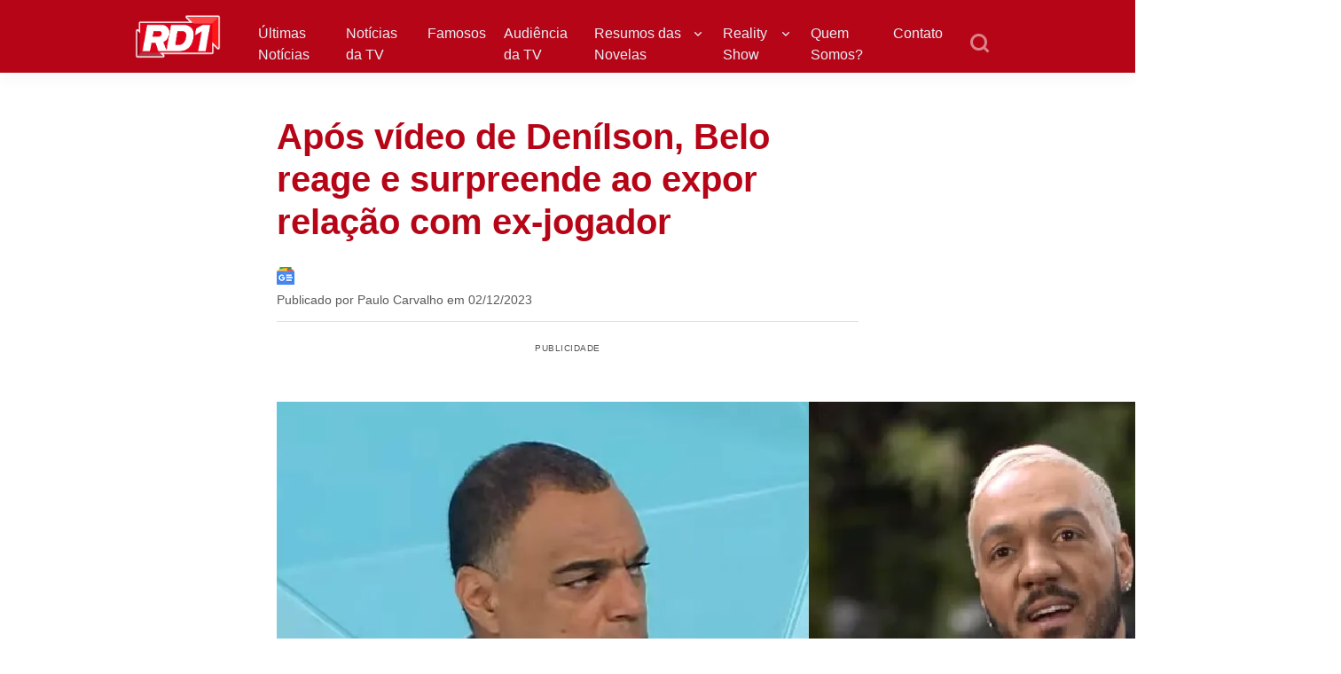

--- FILE ---
content_type: text/html; charset=UTF-8
request_url: https://rd1.com.br/apos-video-de-denilson-belo-reage-e-surpreende-ao-expor-relacao-com-ex-jogador/?utm_source=terra_capa_diversao&utm_medium=referral
body_size: 61929
content:
<!DOCTYPE html>
<html lang="pt-BR">
<head><meta charset="UTF-8"><script>if(navigator.userAgent.match(/MSIE|Internet Explorer/i)||navigator.userAgent.match(/Trident\/7\..*?rv:11/i)){var href=document.location.href;if(!href.match(/[?&]nowprocket/)){if(href.indexOf("?")==-1){if(href.indexOf("#")==-1){document.location.href=href+"?nowprocket=1"}else{document.location.href=href.replace("#","?nowprocket=1#")}}else{if(href.indexOf("#")==-1){document.location.href=href+"&nowprocket=1"}else{document.location.href=href.replace("#","&nowprocket=1#")}}}}</script><script>(()=>{class RocketLazyLoadScripts{constructor(){this.v="1.2.6",this.triggerEvents=["keydown","mousedown","mousemove","touchmove","touchstart","touchend","wheel"],this.userEventHandler=this.t.bind(this),this.touchStartHandler=this.i.bind(this),this.touchMoveHandler=this.o.bind(this),this.touchEndHandler=this.h.bind(this),this.clickHandler=this.u.bind(this),this.interceptedClicks=[],this.interceptedClickListeners=[],this.l(this),window.addEventListener("pageshow",(t=>{this.persisted=t.persisted,this.everythingLoaded&&this.m()})),this.CSPIssue=sessionStorage.getItem("rocketCSPIssue"),document.addEventListener("securitypolicyviolation",(t=>{this.CSPIssue||"script-src-elem"!==t.violatedDirective||"data"!==t.blockedURI||(this.CSPIssue=!0,sessionStorage.setItem("rocketCSPIssue",!0))})),document.addEventListener("DOMContentLoaded",(()=>{this.k()})),this.delayedScripts={normal:[],async:[],defer:[]},this.trash=[],this.allJQueries=[]}p(t){document.hidden?t.t():(this.triggerEvents.forEach((e=>window.addEventListener(e,t.userEventHandler,{passive:!0}))),window.addEventListener("touchstart",t.touchStartHandler,{passive:!0}),window.addEventListener("mousedown",t.touchStartHandler),document.addEventListener("visibilitychange",t.userEventHandler))}_(){this.triggerEvents.forEach((t=>window.removeEventListener(t,this.userEventHandler,{passive:!0}))),document.removeEventListener("visibilitychange",this.userEventHandler)}i(t){"HTML"!==t.target.tagName&&(window.addEventListener("touchend",this.touchEndHandler),window.addEventListener("mouseup",this.touchEndHandler),window.addEventListener("touchmove",this.touchMoveHandler,{passive:!0}),window.addEventListener("mousemove",this.touchMoveHandler),t.target.addEventListener("click",this.clickHandler),this.L(t.target,!0),this.S(t.target,"onclick","rocket-onclick"),this.C())}o(t){window.removeEventListener("touchend",this.touchEndHandler),window.removeEventListener("mouseup",this.touchEndHandler),window.removeEventListener("touchmove",this.touchMoveHandler,{passive:!0}),window.removeEventListener("mousemove",this.touchMoveHandler),t.target.removeEventListener("click",this.clickHandler),this.L(t.target,!1),this.S(t.target,"rocket-onclick","onclick"),this.M()}h(){window.removeEventListener("touchend",this.touchEndHandler),window.removeEventListener("mouseup",this.touchEndHandler),window.removeEventListener("touchmove",this.touchMoveHandler,{passive:!0}),window.removeEventListener("mousemove",this.touchMoveHandler)}u(t){t.target.removeEventListener("click",this.clickHandler),this.L(t.target,!1),this.S(t.target,"rocket-onclick","onclick"),this.interceptedClicks.push(t),t.preventDefault(),t.stopPropagation(),t.stopImmediatePropagation(),this.M()}O(){window.removeEventListener("touchstart",this.touchStartHandler,{passive:!0}),window.removeEventListener("mousedown",this.touchStartHandler),this.interceptedClicks.forEach((t=>{t.target.dispatchEvent(new MouseEvent("click",{view:t.view,bubbles:!0,cancelable:!0}))}))}l(t){EventTarget.prototype.addEventListenerWPRocketBase=EventTarget.prototype.addEventListener,EventTarget.prototype.addEventListener=function(e,i,o){"click"!==e||t.windowLoaded||i===t.clickHandler||t.interceptedClickListeners.push({target:this,func:i,options:o}),(this||window).addEventListenerWPRocketBase(e,i,o)}}L(t,e){this.interceptedClickListeners.forEach((i=>{i.target===t&&(e?t.removeEventListener("click",i.func,i.options):t.addEventListener("click",i.func,i.options))})),t.parentNode!==document.documentElement&&this.L(t.parentNode,e)}D(){return new Promise((t=>{this.P?this.M=t:t()}))}C(){this.P=!0}M(){this.P=!1}S(t,e,i){t.hasAttribute&&t.hasAttribute(e)&&(event.target.setAttribute(i,event.target.getAttribute(e)),event.target.removeAttribute(e))}t(){this._(this),"loading"===document.readyState?document.addEventListener("DOMContentLoaded",this.R.bind(this)):this.R()}k(){let t=[];document.querySelectorAll("script[type=rocketlazyloadscript][data-rocket-src]").forEach((e=>{let i=e.getAttribute("data-rocket-src");if(i&&!i.startsWith("data:")){0===i.indexOf("//")&&(i=location.protocol+i);try{const o=new URL(i).origin;o!==location.origin&&t.push({src:o,crossOrigin:e.crossOrigin||"module"===e.getAttribute("data-rocket-type")})}catch(t){}}})),t=[...new Map(t.map((t=>[JSON.stringify(t),t]))).values()],this.T(t,"preconnect")}async R(){this.lastBreath=Date.now(),this.j(this),this.F(this),this.I(),this.W(),this.q(),await this.A(this.delayedScripts.normal),await this.A(this.delayedScripts.defer),await this.A(this.delayedScripts.async);try{await this.U(),await this.H(this),await this.J()}catch(t){console.error(t)}window.dispatchEvent(new Event("rocket-allScriptsLoaded")),this.everythingLoaded=!0,this.D().then((()=>{this.O()})),this.N()}W(){document.querySelectorAll("script[type=rocketlazyloadscript]").forEach((t=>{t.hasAttribute("data-rocket-src")?t.hasAttribute("async")&&!1!==t.async?this.delayedScripts.async.push(t):t.hasAttribute("defer")&&!1!==t.defer||"module"===t.getAttribute("data-rocket-type")?this.delayedScripts.defer.push(t):this.delayedScripts.normal.push(t):this.delayedScripts.normal.push(t)}))}async B(t){if(await this.G(),!0!==t.noModule||!("noModule"in HTMLScriptElement.prototype))return new Promise((e=>{let i;function o(){(i||t).setAttribute("data-rocket-status","executed"),e()}try{if(navigator.userAgent.indexOf("Firefox/")>0||""===navigator.vendor||this.CSPIssue)i=document.createElement("script"),[...t.attributes].forEach((t=>{let e=t.nodeName;"type"!==e&&("data-rocket-type"===e&&(e="type"),"data-rocket-src"===e&&(e="src"),i.setAttribute(e,t.nodeValue))})),t.text&&(i.text=t.text),i.hasAttribute("src")?(i.addEventListener("load",o),i.addEventListener("error",(function(){i.setAttribute("data-rocket-status","failed-network"),e()})),setTimeout((()=>{i.isConnected||e()}),1)):(i.text=t.text,o()),t.parentNode.replaceChild(i,t);else{const i=t.getAttribute("data-rocket-type"),s=t.getAttribute("data-rocket-src");i?(t.type=i,t.removeAttribute("data-rocket-type")):t.removeAttribute("type"),t.addEventListener("load",o),t.addEventListener("error",(i=>{this.CSPIssue&&i.target.src.startsWith("data:")?(console.log("WPRocket: data-uri blocked by CSP -> fallback"),t.removeAttribute("src"),this.B(t).then(e)):(t.setAttribute("data-rocket-status","failed-network"),e())})),s?(t.removeAttribute("data-rocket-src"),t.src=s):t.src="data:text/javascript;base64,"+window.btoa(unescape(encodeURIComponent(t.text)))}}catch(i){t.setAttribute("data-rocket-status","failed-transform"),e()}}));t.setAttribute("data-rocket-status","skipped")}async A(t){const e=t.shift();return e&&e.isConnected?(await this.B(e),this.A(t)):Promise.resolve()}q(){this.T([...this.delayedScripts.normal,...this.delayedScripts.defer,...this.delayedScripts.async],"preload")}T(t,e){var i=document.createDocumentFragment();t.forEach((t=>{const o=t.getAttribute&&t.getAttribute("data-rocket-src")||t.src;if(o&&!o.startsWith("data:")){const s=document.createElement("link");s.href=o,s.rel=e,"preconnect"!==e&&(s.as="script"),t.getAttribute&&"module"===t.getAttribute("data-rocket-type")&&(s.crossOrigin=!0),t.crossOrigin&&(s.crossOrigin=t.crossOrigin),t.integrity&&(s.integrity=t.integrity),i.appendChild(s),this.trash.push(s)}})),document.head.appendChild(i)}j(t){let e={};function i(i,o){return e[o].eventsToRewrite.indexOf(i)>=0&&!t.everythingLoaded?"rocket-"+i:i}function o(t,o){!function(t){e[t]||(e[t]={originalFunctions:{add:t.addEventListener,remove:t.removeEventListener},eventsToRewrite:[]},t.addEventListener=function(){arguments[0]=i(arguments[0],t),e[t].originalFunctions.add.apply(t,arguments)},t.removeEventListener=function(){arguments[0]=i(arguments[0],t),e[t].originalFunctions.remove.apply(t,arguments)})}(t),e[t].eventsToRewrite.push(o)}function s(e,i){let o=e[i];e[i]=null,Object.defineProperty(e,i,{get:()=>o||function(){},set(s){t.everythingLoaded?o=s:e["rocket"+i]=o=s}})}o(document,"DOMContentLoaded"),o(window,"DOMContentLoaded"),o(window,"load"),o(window,"pageshow"),o(document,"readystatechange"),s(document,"onreadystatechange"),s(window,"onload"),s(window,"onpageshow");try{Object.defineProperty(document,"readyState",{get:()=>t.rocketReadyState,set(e){t.rocketReadyState=e},configurable:!0}),document.readyState="loading"}catch(t){console.log("WPRocket DJE readyState conflict, bypassing")}}F(t){let e;function i(e){return t.everythingLoaded?e:e.split(" ").map((t=>"load"===t||0===t.indexOf("load.")?"rocket-jquery-load":t)).join(" ")}function o(o){function s(t){const e=o.fn[t];o.fn[t]=o.fn.init.prototype[t]=function(){return this[0]===window&&("string"==typeof arguments[0]||arguments[0]instanceof String?arguments[0]=i(arguments[0]):"object"==typeof arguments[0]&&Object.keys(arguments[0]).forEach((t=>{const e=arguments[0][t];delete arguments[0][t],arguments[0][i(t)]=e}))),e.apply(this,arguments),this}}o&&o.fn&&!t.allJQueries.includes(o)&&(o.fn.ready=o.fn.init.prototype.ready=function(e){return t.domReadyFired?e.bind(document)(o):document.addEventListener("rocket-DOMContentLoaded",(()=>e.bind(document)(o))),o([])},s("on"),s("one"),t.allJQueries.push(o)),e=o}o(window.jQuery),Object.defineProperty(window,"jQuery",{get:()=>e,set(t){o(t)}})}async H(t){const e=document.querySelector("script[data-webpack]");e&&(await async function(){return new Promise((t=>{e.addEventListener("load",t),e.addEventListener("error",t)}))}(),await t.K(),await t.H(t))}async U(){this.domReadyFired=!0;try{document.readyState="interactive"}catch(t){}await this.G(),document.dispatchEvent(new Event("rocket-readystatechange")),await this.G(),document.rocketonreadystatechange&&document.rocketonreadystatechange(),await this.G(),document.dispatchEvent(new Event("rocket-DOMContentLoaded")),await this.G(),window.dispatchEvent(new Event("rocket-DOMContentLoaded"))}async J(){try{document.readyState="complete"}catch(t){}await this.G(),document.dispatchEvent(new Event("rocket-readystatechange")),await this.G(),document.rocketonreadystatechange&&document.rocketonreadystatechange(),await this.G(),window.dispatchEvent(new Event("rocket-load")),await this.G(),window.rocketonload&&window.rocketonload(),await this.G(),this.allJQueries.forEach((t=>t(window).trigger("rocket-jquery-load"))),await this.G();const t=new Event("rocket-pageshow");t.persisted=this.persisted,window.dispatchEvent(t),await this.G(),window.rocketonpageshow&&window.rocketonpageshow({persisted:this.persisted}),this.windowLoaded=!0}m(){document.onreadystatechange&&document.onreadystatechange(),window.onload&&window.onload(),window.onpageshow&&window.onpageshow({persisted:this.persisted})}I(){const t=new Map;document.write=document.writeln=function(e){const i=document.currentScript;i||console.error("WPRocket unable to document.write this: "+e);const o=document.createRange(),s=i.parentElement;let n=t.get(i);void 0===n&&(n=i.nextSibling,t.set(i,n));const c=document.createDocumentFragment();o.setStart(c,0),c.appendChild(o.createContextualFragment(e)),s.insertBefore(c,n)}}async G(){Date.now()-this.lastBreath>45&&(await this.K(),this.lastBreath=Date.now())}async K(){return document.hidden?new Promise((t=>setTimeout(t))):new Promise((t=>requestAnimationFrame(t)))}N(){this.trash.forEach((t=>t.remove()))}static run(){const t=new RocketLazyLoadScripts;t.p(t)}}RocketLazyLoadScripts.run()})();</script>

<meta name="viewport" content="width=device-width, initial-scale=1">

<link rel="dns-prefetch" href="//securepubads.g.doubleclick.net" />
<link rel='dns-prefetch' href='//pagead2.googlesyndication.com' />

<link rel="dns-prefetch" href="//matomo.incred.digital">

<link rel="dns-prefetch" href="//cdn.cloud.adseleto.com" />
<link rel="dns-prefetch" href="//custom-targets.cloud.adseleto.com">
<link rel="dns-prefetch" href="//api.adseleto.dev">

<link rel='dns-prefetch' href='//console.googletagservices.com/' />
<link rel='dns-prefetch' href='//fundingchoicesmessages.google.com' />
<link rel='dns-prefetch' href='//www.googletagservices.com' />
<link rel='dns-prefetch' href='//www.googletagmanager.com' />
<link rel='dns-prefetch' href='//www.google.com' />
<link rel='dns-prefetch' href='//analytics.google.com' />
<link rel='dns-prefetch' href='//www.gstatic.com' />
<link rel='dns-prefetch' href='//adservice.google.com' />
<link rel='dns-prefetch' href='//cdn.ampproject.org' />
<link rel='dns-prefetch' href='//tpc.googlesyndication.com' />
<link rel='dns-prefetch' href='//googleads.g.doubleclick.net' />
<link rel='dns-prefetch' href='//cdn.pushalert.co' />
<link rel='dns-prefetch' href='//secure.gravatar.com' />

<link rel="preconnect" href="https://securepubads.g.doubleclick.net" />
<link rel="preconnect" href="https://matomo.incred.digital">
<link rel="preconnect" href="https://cdn.cloud.adseleto.com" />
<link rel="preconnect" href="https://custom-targets.cloud.adseleto.com">
<link rel="preconnect" href="https://api.adseleto.dev">
<link rel="preconnect" href="https://secure.gravatar.com">

<link rel="preload" href="https://securepubads.g.doubleclick.net/tag/js/gpt.js" as="script">
<link rel="preload" href="https://matomo.incred.digital/matomo.js" as="script">

<script async src="https://securepubads.g.doubleclick.net/tag/js/gpt.js" data-no-minify="1"></script>

<meta name="inc_categories" content="Famosos" />
<script type="rocketlazyloadscript">
	var _paq = window._paq = window._paq || [];
	let url = new URL(window.location.href);
	_paq.push(['setCustomDimension', 1, url.searchParams.get('utm_ad')]); // utm_ad
	_paq.push(['setCustomDimension', 2, url.searchParams.get('utm_content_medium')]); // utm_content_medium
	_paq.push(['setCustomDimension', 3, url.searchParams.get('utm_content_term')]); // utm_content_term
	_paq.push(['setCustomDimension', 4, url.searchParams.get('utm_content')]); // utm_content_term
</script>

<script type="rocketlazyloadscript">
/*! lazysizes - v5.3.2 */

!function(e){var t=function(u,D,f){"use strict";var k,H;if(function(){var e;var t={lazyClass:"lazyload",loadedClass:"lazyloaded",loadingClass:"lazyloading",preloadClass:"lazypreload",errorClass:"lazyerror",autosizesClass:"lazyautosizes",fastLoadedClass:"ls-is-cached",iframeLoadMode:0,srcAttr:"data-src",srcsetAttr:"data-srcset",sizesAttr:"data-sizes",minSize:40,customMedia:{},init:true,expFactor:1.5,hFac:.8,loadMode:2,loadHidden:true,ricTimeout:0,throttleDelay:125};H=u.lazySizesConfig||u.lazysizesConfig||{};for(e in t){if(!(e in H)){H[e]=t[e]}}}(),!D||!D.getElementsByClassName){return{init:function(){},cfg:H,noSupport:true}}var O=D.documentElement,i=u.HTMLPictureElement,P="addEventListener",$="getAttribute",q=u[P].bind(u),I=u.setTimeout,U=u.requestAnimationFrame||I,o=u.requestIdleCallback,j=/^picture$/i,r=["load","error","lazyincluded","_lazyloaded"],a={},G=Array.prototype.forEach,J=function(e,t){if(!a[t]){a[t]=new RegExp("(\\s|^)"+t+"(\\s|$)")}return a[t].test(e[$]("class")||"")&&a[t]},K=function(e,t){if(!J(e,t)){e.setAttribute("class",(e[$]("class")||"").trim()+" "+t)}},Q=function(e,t){var a;if(a=J(e,t)){e.setAttribute("class",(e[$]("class")||"").replace(a," "))}},V=function(t,a,e){var i=e?P:"removeEventListener";if(e){V(t,a)}r.forEach(function(e){t[i](e,a)})},X=function(e,t,a,i,r){var n=D.createEvent("Event");if(!a){a={}}a.instance=k;n.initEvent(t,!i,!r);n.detail=a;e.dispatchEvent(n);return n},Y=function(e,t){var a;if(!i&&(a=u.picturefill||H.pf)){if(t&&t.src&&!e[$]("srcset")){e.setAttribute("srcset",t.src)}a({reevaluate:true,elements:[e]})}else if(t&&t.src){e.src=t.src}},Z=function(e,t){return(getComputedStyle(e,null)||{})[t]},s=function(e,t,a){a=a||e.offsetWidth;while(a<H.minSize&&t&&!e._lazysizesWidth){a=t.offsetWidth;t=t.parentNode}return a},ee=function(){var a,i;var t=[];var r=[];var n=t;var s=function(){var e=n;n=t.length?r:t;a=true;i=false;while(e.length){e.shift()()}a=false};var e=function(e,t){if(a&&!t){e.apply(this,arguments)}else{n.push(e);if(!i){i=true;(D.hidden?I:U)(s)}}};e._lsFlush=s;return e}(),te=function(a,e){return e?function(){ee(a)}:function(){var e=this;var t=arguments;ee(function(){a.apply(e,t)})}},ae=function(e){var a;var i=0;var r=H.throttleDelay;var n=H.ricTimeout;var t=function(){a=false;i=f.now();e()};var s=o&&n>49?function(){o(t,{timeout:n});if(n!==H.ricTimeout){n=H.ricTimeout}}:te(function(){I(t)},true);return function(e){var t;if(e=e===true){n=33}if(a){return}a=true;t=r-(f.now()-i);if(t<0){t=0}if(e||t<9){s()}else{I(s,t)}}},ie=function(e){var t,a;var i=99;var r=function(){t=null;e()};var n=function(){var e=f.now()-a;if(e<i){I(n,i-e)}else{(o||r)(r)}};return function(){a=f.now();if(!t){t=I(n,i)}}},e=function(){var v,m,c,h,e;var y,z,g,p,C,b,A;var n=/^img$/i;var d=/^iframe$/i;var E="onscroll"in u&&!/(gle|ing)bot/.test(navigator.userAgent);var _=0;var w=0;var M=0;var N=-1;var L=function(e){M--;if(!e||M<0||!e.target){M=0}};var x=function(e){if(A==null){A=Z(D.body,"visibility")=="hidden"}return A||!(Z(e.parentNode,"visibility")=="hidden"&&Z(e,"visibility")=="hidden")};var W=function(e,t){var a;var i=e;var r=x(e);g-=t;b+=t;p-=t;C+=t;while(r&&(i=i.offsetParent)&&i!=D.body&&i!=O){r=(Z(i,"opacity")||1)>0;if(r&&Z(i,"overflow")!="visible"){a=i.getBoundingClientRect();r=C>a.left&&p<a.right&&b>a.top-1&&g<a.bottom+1}}return r};var t=function(){var e,t,a,i,r,n,s,o,l,u,f,c;var d=k.elements;if((h=H.loadMode)&&M<8&&(e=d.length)){t=0;N++;for(;t<e;t++){if(!d[t]||d[t]._lazyRace){continue}if(!E||k.prematureUnveil&&k.prematureUnveil(d[t])){R(d[t]);continue}if(!(o=d[t][$]("data-expand"))||!(n=o*1)){n=w}if(!u){u=!H.expand||H.expand<1?O.clientHeight>500&&O.clientWidth>500?500:370:H.expand;k._defEx=u;f=u*H.expFactor;c=H.hFac;A=null;if(w<f&&M<1&&N>2&&h>2&&!D.hidden){w=f;N=0}else if(h>1&&N>1&&M<6){w=u}else{w=_}}if(l!==n){y=innerWidth+n*c;z=innerHeight+n;s=n*-1;l=n}a=d[t].getBoundingClientRect();if((b=a.bottom)>=s&&(g=a.top)<=z&&(C=a.right)>=s*c&&(p=a.left)<=y&&(b||C||p||g)&&(H.loadHidden||x(d[t]))&&(m&&M<3&&!o&&(h<3||N<4)||W(d[t],n))){R(d[t]);r=true;if(M>9){break}}else if(!r&&m&&!i&&M<4&&N<4&&h>2&&(v[0]||H.preloadAfterLoad)&&(v[0]||!o&&(b||C||p||g||d[t][$](H.sizesAttr)!="auto"))){i=v[0]||d[t]}}if(i&&!r){R(i)}}};var a=ae(t);var S=function(e){var t=e.target;if(t._lazyCache){delete t._lazyCache;return}L(e);K(t,H.loadedClass);Q(t,H.loadingClass);V(t,B);X(t,"lazyloaded")};var i=te(S);var B=function(e){i({target:e.target})};var T=function(e,t){var a=e.getAttribute("data-load-mode")||H.iframeLoadMode;if(a==0){e.contentWindow.location.replace(t)}else if(a==1){e.src=t}};var F=function(e){var t;var a=e[$](H.srcsetAttr);if(t=H.customMedia[e[$]("data-media")||e[$]("media")]){e.setAttribute("media",t)}if(a){e.setAttribute("srcset",a)}};var s=te(function(t,e,a,i,r){var n,s,o,l,u,f;if(!(u=X(t,"lazybeforeunveil",e)).defaultPrevented){if(i){if(a){K(t,H.autosizesClass)}else{t.setAttribute("sizes",i)}}s=t[$](H.srcsetAttr);n=t[$](H.srcAttr);if(r){o=t.parentNode;l=o&&j.test(o.nodeName||"")}f=e.firesLoad||"src"in t&&(s||n||l);u={target:t};K(t,H.loadingClass);if(f){clearTimeout(c);c=I(L,2500);V(t,B,true)}if(l){G.call(o.getElementsByTagName("source"),F)}if(s){t.setAttribute("srcset",s)}else if(n&&!l){if(d.test(t.nodeName)){T(t,n)}else{t.src=n}}if(r&&(s||l)){Y(t,{src:n})}}if(t._lazyRace){delete t._lazyRace}Q(t,H.lazyClass);ee(function(){var e=t.complete&&t.naturalWidth>1;if(!f||e){if(e){K(t,H.fastLoadedClass)}S(u);t._lazyCache=true;I(function(){if("_lazyCache"in t){delete t._lazyCache}},9)}if(t.loading=="lazy"){M--}},true)});var R=function(e){if(e._lazyRace){return}var t;var a=n.test(e.nodeName);var i=a&&(e[$](H.sizesAttr)||e[$]("sizes"));var r=i=="auto";if((r||!m)&&a&&(e[$]("src")||e.srcset)&&!e.complete&&!J(e,H.errorClass)&&J(e,H.lazyClass)){return}t=X(e,"lazyunveilread").detail;if(r){re.updateElem(e,true,e.offsetWidth)}e._lazyRace=true;M++;s(e,t,r,i,a)};var r=ie(function(){H.loadMode=3;a()});var o=function(){if(H.loadMode==3){H.loadMode=2}r()};var l=function(){if(m){return}if(f.now()-e<999){I(l,999);return}m=true;H.loadMode=3;a();q("scroll",o,true)};return{_:function(){e=f.now();k.elements=D.getElementsByClassName(H.lazyClass);v=D.getElementsByClassName(H.lazyClass+" "+H.preloadClass);q("scroll",a,true);q("resize",a,true);q("pageshow",function(e){if(e.persisted){var t=D.querySelectorAll("."+H.loadingClass);if(t.length&&t.forEach){U(function(){t.forEach(function(e){if(e.complete){R(e)}})})}}});if(u.MutationObserver){new MutationObserver(a).observe(O,{childList:true,subtree:true,attributes:true})}else{O[P]("DOMNodeInserted",a,true);O[P]("DOMAttrModified",a,true);setInterval(a,999)}q("hashchange",a,true);["focus","mouseover","click","load","transitionend","animationend"].forEach(function(e){D[P](e,a,true)});if(/d$|^c/.test(D.readyState)){l()}else{q("load",l);D[P]("DOMContentLoaded",a);I(l,2e4)}if(k.elements.length){t();ee._lsFlush()}else{a()}},checkElems:a,unveil:R,_aLSL:o}}(),re=function(){var a;var n=te(function(e,t,a,i){var r,n,s;e._lazysizesWidth=i;i+="px";e.setAttribute("sizes",i);if(j.test(t.nodeName||"")){r=t.getElementsByTagName("source");for(n=0,s=r.length;n<s;n++){r[n].setAttribute("sizes",i)}}if(!a.detail.dataAttr){Y(e,a.detail)}});var i=function(e,t,a){var i;var r=e.parentNode;if(r){a=s(e,r,a);i=X(e,"lazybeforesizes",{width:a,dataAttr:!!t});if(!i.defaultPrevented){a=i.detail.width;if(a&&a!==e._lazysizesWidth){n(e,r,i,a)}}}};var e=function(){var e;var t=a.length;if(t){e=0;for(;e<t;e++){i(a[e])}}};var t=ie(e);return{_:function(){a=D.getElementsByClassName(H.autosizesClass);q("resize",t)},checkElems:t,updateElem:i}}(),t=function(){if(!t.i&&D.getElementsByClassName){t.i=true;re._();e._()}};return I(function(){H.init&&t()}),k={cfg:H,autoSizer:re,loader:e,init:t,uP:Y,aC:K,rC:Q,hC:J,fire:X,gW:s,rAF:ee}}(e,e.document,Date);e.lazySizes=t,"object"==typeof module&&module.exports&&(module.exports=t)}("undefined"!=typeof window?window:{});</script>

<meta name='robots' content='index, follow, max-image-preview:large, max-snippet:-1, max-video-preview:-1' />

	<!-- This site is optimized with the Yoast SEO plugin v24.2 - https://yoast.com/wordpress/plugins/seo/ -->
	<title>Após vídeo de Denílson, Belo reage e surpreende ao expor relação com ex-jogador | RD1</title>
	<meta name="description" content="Depois do vídeo feito por Denílson em tom de esclarecimento após rumores de uma nova desavença financeira com Belo, o cantor quebrou o silêncio e falou pela primeira vez sobre o assunto." />
	<link rel="canonical" href="https://rd1.com.br/apos-video-de-denilson-belo-reage-e-surpreende-ao-expor-relacao-com-ex-jogador/" />
	<meta property="og:locale" content="pt_BR" />
	<meta property="og:type" content="article" />
	<meta property="og:title" content="Após vídeo de Denílson, Belo reage e surpreende ao expor relação com ex-jogador | RD1" />
	<meta property="og:description" content="Depois do vídeo feito por Denílson em tom de esclarecimento após rumores de uma nova desavença financeira com Belo, o cantor quebrou o silêncio e falou pela primeira vez sobre o assunto." />
	<meta property="og:url" content="https://rd1.com.br/apos-video-de-denilson-belo-reage-e-surpreende-ao-expor-relacao-com-ex-jogador/" />
	<meta property="og:site_name" content="RD1" />
	<meta property="article:publisher" content="https://www.facebook.com/rd1oficial" />
	<meta property="article:author" content="jhonatas@gridmidia.com" />
	<meta property="article:published_time" content="2023-12-02T21:45:32+00:00" />
	<meta property="og:image" content="https://rd1.com.br/wp-content/uploads/2023/07/20230703-denilson-belo1.jpg" />
	<meta property="og:image:width" content="1200" />
	<meta property="og:image:height" content="690" />
	<meta property="og:image:type" content="image/jpeg" />
	<meta name="author" content="Paulo Carvalho" />
	<meta name="twitter:card" content="summary_large_image" />
	<meta name="twitter:creator" content="@rd1oficial" />
	<meta name="twitter:site" content="@rd1oficial" />
	<meta name="twitter:label1" content="Escrito por" />
	<meta name="twitter:data1" content="Paulo Carvalho" />
	<meta name="twitter:label2" content="Est. tempo de leitura" />
	<meta name="twitter:data2" content="2 minutos" />
	<!-- / Yoast SEO plugin. -->



<link rel="alternate" type="application/rss+xml" title="Feed para RD1 &raquo;" href="https://rd1.com.br/feed/" />
<link rel="alternate" type="application/rss+xml" title="Feed de comentários para RD1 &raquo;" href="https://rd1.com.br/comments/feed/" />
<link rel="alternate" type="application/rss+xml" title="Feed de RD1 &raquo; Story" href="https://rd1.com.br/web-stories/feed/"><script type="rocketlazyloadscript" data-rocket-type="text/javascript">
/* <![CDATA[ */
window._wpemojiSettings = {"baseUrl":"https:\/\/s.w.org\/images\/core\/emoji\/15.0.3\/72x72\/","ext":".png","svgUrl":"https:\/\/s.w.org\/images\/core\/emoji\/15.0.3\/svg\/","svgExt":".svg","source":{"concatemoji":"https:\/\/rd1.com.br\/wp-includes\/js\/wp-emoji-release.min.js?ver=6.6.1"}};
/*! This file is auto-generated */
!function(i,n){var o,s,e;function c(e){try{var t={supportTests:e,timestamp:(new Date).valueOf()};sessionStorage.setItem(o,JSON.stringify(t))}catch(e){}}function p(e,t,n){e.clearRect(0,0,e.canvas.width,e.canvas.height),e.fillText(t,0,0);var t=new Uint32Array(e.getImageData(0,0,e.canvas.width,e.canvas.height).data),r=(e.clearRect(0,0,e.canvas.width,e.canvas.height),e.fillText(n,0,0),new Uint32Array(e.getImageData(0,0,e.canvas.width,e.canvas.height).data));return t.every(function(e,t){return e===r[t]})}function u(e,t,n){switch(t){case"flag":return n(e,"\ud83c\udff3\ufe0f\u200d\u26a7\ufe0f","\ud83c\udff3\ufe0f\u200b\u26a7\ufe0f")?!1:!n(e,"\ud83c\uddfa\ud83c\uddf3","\ud83c\uddfa\u200b\ud83c\uddf3")&&!n(e,"\ud83c\udff4\udb40\udc67\udb40\udc62\udb40\udc65\udb40\udc6e\udb40\udc67\udb40\udc7f","\ud83c\udff4\u200b\udb40\udc67\u200b\udb40\udc62\u200b\udb40\udc65\u200b\udb40\udc6e\u200b\udb40\udc67\u200b\udb40\udc7f");case"emoji":return!n(e,"\ud83d\udc26\u200d\u2b1b","\ud83d\udc26\u200b\u2b1b")}return!1}function f(e,t,n){var r="undefined"!=typeof WorkerGlobalScope&&self instanceof WorkerGlobalScope?new OffscreenCanvas(300,150):i.createElement("canvas"),a=r.getContext("2d",{willReadFrequently:!0}),o=(a.textBaseline="top",a.font="600 32px Arial",{});return e.forEach(function(e){o[e]=t(a,e,n)}),o}function t(e){var t=i.createElement("script");t.src=e,t.defer=!0,i.head.appendChild(t)}"undefined"!=typeof Promise&&(o="wpEmojiSettingsSupports",s=["flag","emoji"],n.supports={everything:!0,everythingExceptFlag:!0},e=new Promise(function(e){i.addEventListener("DOMContentLoaded",e,{once:!0})}),new Promise(function(t){var n=function(){try{var e=JSON.parse(sessionStorage.getItem(o));if("object"==typeof e&&"number"==typeof e.timestamp&&(new Date).valueOf()<e.timestamp+604800&&"object"==typeof e.supportTests)return e.supportTests}catch(e){}return null}();if(!n){if("undefined"!=typeof Worker&&"undefined"!=typeof OffscreenCanvas&&"undefined"!=typeof URL&&URL.createObjectURL&&"undefined"!=typeof Blob)try{var e="postMessage("+f.toString()+"("+[JSON.stringify(s),u.toString(),p.toString()].join(",")+"));",r=new Blob([e],{type:"text/javascript"}),a=new Worker(URL.createObjectURL(r),{name:"wpTestEmojiSupports"});return void(a.onmessage=function(e){c(n=e.data),a.terminate(),t(n)})}catch(e){}c(n=f(s,u,p))}t(n)}).then(function(e){for(var t in e)n.supports[t]=e[t],n.supports.everything=n.supports.everything&&n.supports[t],"flag"!==t&&(n.supports.everythingExceptFlag=n.supports.everythingExceptFlag&&n.supports[t]);n.supports.everythingExceptFlag=n.supports.everythingExceptFlag&&!n.supports.flag,n.DOMReady=!1,n.readyCallback=function(){n.DOMReady=!0}}).then(function(){return e}).then(function(){var e;n.supports.everything||(n.readyCallback(),(e=n.source||{}).concatemoji?t(e.concatemoji):e.wpemoji&&e.twemoji&&(t(e.twemoji),t(e.wpemoji)))}))}((window,document),window._wpemojiSettings);
/* ]]> */
</script>
<style id='wp-emoji-styles-inline-css' type='text/css'>

	img.wp-smiley, img.emoji {
		display: inline !important;
		border: none !important;
		box-shadow: none !important;
		height: 1em !important;
		width: 1em !important;
		margin: 0 0.07em !important;
		vertical-align: -0.1em !important;
		background: none !important;
		padding: 0 !important;
	}
</style>
<link rel='stylesheet' id='wp-block-library-css' href='https://rd1.com.br/wp-includes/css/dist/block-library/style.min.css?ver=6.6.1' type='text/css' media='all' />
<style id='classic-theme-styles-inline-css' type='text/css'>
/*! This file is auto-generated */
.wp-block-button__link{color:#fff;background-color:#32373c;border-radius:9999px;box-shadow:none;text-decoration:none;padding:calc(.667em + 2px) calc(1.333em + 2px);font-size:1.125em}.wp-block-file__button{background:#32373c;color:#fff;text-decoration:none}
</style>
<style id='global-styles-inline-css' type='text/css'>
:root{--wp--preset--aspect-ratio--square: 1;--wp--preset--aspect-ratio--4-3: 4/3;--wp--preset--aspect-ratio--3-4: 3/4;--wp--preset--aspect-ratio--3-2: 3/2;--wp--preset--aspect-ratio--2-3: 2/3;--wp--preset--aspect-ratio--16-9: 16/9;--wp--preset--aspect-ratio--9-16: 9/16;--wp--preset--color--black: #000000;--wp--preset--color--cyan-bluish-gray: #abb8c3;--wp--preset--color--white: #ffffff;--wp--preset--color--pale-pink: #f78da7;--wp--preset--color--vivid-red: #cf2e2e;--wp--preset--color--luminous-vivid-orange: #ff6900;--wp--preset--color--luminous-vivid-amber: #fcb900;--wp--preset--color--light-green-cyan: #7bdcb5;--wp--preset--color--vivid-green-cyan: #00d084;--wp--preset--color--pale-cyan-blue: #8ed1fc;--wp--preset--color--vivid-cyan-blue: #0693e3;--wp--preset--color--vivid-purple: #9b51e0;--wp--preset--gradient--vivid-cyan-blue-to-vivid-purple: linear-gradient(135deg,rgba(6,147,227,1) 0%,rgb(155,81,224) 100%);--wp--preset--gradient--light-green-cyan-to-vivid-green-cyan: linear-gradient(135deg,rgb(122,220,180) 0%,rgb(0,208,130) 100%);--wp--preset--gradient--luminous-vivid-amber-to-luminous-vivid-orange: linear-gradient(135deg,rgba(252,185,0,1) 0%,rgba(255,105,0,1) 100%);--wp--preset--gradient--luminous-vivid-orange-to-vivid-red: linear-gradient(135deg,rgba(255,105,0,1) 0%,rgb(207,46,46) 100%);--wp--preset--gradient--very-light-gray-to-cyan-bluish-gray: linear-gradient(135deg,rgb(238,238,238) 0%,rgb(169,184,195) 100%);--wp--preset--gradient--cool-to-warm-spectrum: linear-gradient(135deg,rgb(74,234,220) 0%,rgb(151,120,209) 20%,rgb(207,42,186) 40%,rgb(238,44,130) 60%,rgb(251,105,98) 80%,rgb(254,248,76) 100%);--wp--preset--gradient--blush-light-purple: linear-gradient(135deg,rgb(255,206,236) 0%,rgb(152,150,240) 100%);--wp--preset--gradient--blush-bordeaux: linear-gradient(135deg,rgb(254,205,165) 0%,rgb(254,45,45) 50%,rgb(107,0,62) 100%);--wp--preset--gradient--luminous-dusk: linear-gradient(135deg,rgb(255,203,112) 0%,rgb(199,81,192) 50%,rgb(65,88,208) 100%);--wp--preset--gradient--pale-ocean: linear-gradient(135deg,rgb(255,245,203) 0%,rgb(182,227,212) 50%,rgb(51,167,181) 100%);--wp--preset--gradient--electric-grass: linear-gradient(135deg,rgb(202,248,128) 0%,rgb(113,206,126) 100%);--wp--preset--gradient--midnight: linear-gradient(135deg,rgb(2,3,129) 0%,rgb(40,116,252) 100%);--wp--preset--font-size--small: 13px;--wp--preset--font-size--medium: 20px;--wp--preset--font-size--large: 36px;--wp--preset--font-size--x-large: 42px;--wp--preset--spacing--20: 0.44rem;--wp--preset--spacing--30: 0.67rem;--wp--preset--spacing--40: 1rem;--wp--preset--spacing--50: 1.5rem;--wp--preset--spacing--60: 2.25rem;--wp--preset--spacing--70: 3.38rem;--wp--preset--spacing--80: 5.06rem;--wp--preset--shadow--natural: 6px 6px 9px rgba(0, 0, 0, 0.2);--wp--preset--shadow--deep: 12px 12px 50px rgba(0, 0, 0, 0.4);--wp--preset--shadow--sharp: 6px 6px 0px rgba(0, 0, 0, 0.2);--wp--preset--shadow--outlined: 6px 6px 0px -3px rgba(255, 255, 255, 1), 6px 6px rgba(0, 0, 0, 1);--wp--preset--shadow--crisp: 6px 6px 0px rgba(0, 0, 0, 1);}:where(.is-layout-flex){gap: 0.5em;}:where(.is-layout-grid){gap: 0.5em;}body .is-layout-flex{display: flex;}.is-layout-flex{flex-wrap: wrap;align-items: center;}.is-layout-flex > :is(*, div){margin: 0;}body .is-layout-grid{display: grid;}.is-layout-grid > :is(*, div){margin: 0;}:where(.wp-block-columns.is-layout-flex){gap: 2em;}:where(.wp-block-columns.is-layout-grid){gap: 2em;}:where(.wp-block-post-template.is-layout-flex){gap: 1.25em;}:where(.wp-block-post-template.is-layout-grid){gap: 1.25em;}.has-black-color{color: var(--wp--preset--color--black) !important;}.has-cyan-bluish-gray-color{color: var(--wp--preset--color--cyan-bluish-gray) !important;}.has-white-color{color: var(--wp--preset--color--white) !important;}.has-pale-pink-color{color: var(--wp--preset--color--pale-pink) !important;}.has-vivid-red-color{color: var(--wp--preset--color--vivid-red) !important;}.has-luminous-vivid-orange-color{color: var(--wp--preset--color--luminous-vivid-orange) !important;}.has-luminous-vivid-amber-color{color: var(--wp--preset--color--luminous-vivid-amber) !important;}.has-light-green-cyan-color{color: var(--wp--preset--color--light-green-cyan) !important;}.has-vivid-green-cyan-color{color: var(--wp--preset--color--vivid-green-cyan) !important;}.has-pale-cyan-blue-color{color: var(--wp--preset--color--pale-cyan-blue) !important;}.has-vivid-cyan-blue-color{color: var(--wp--preset--color--vivid-cyan-blue) !important;}.has-vivid-purple-color{color: var(--wp--preset--color--vivid-purple) !important;}.has-black-background-color{background-color: var(--wp--preset--color--black) !important;}.has-cyan-bluish-gray-background-color{background-color: var(--wp--preset--color--cyan-bluish-gray) !important;}.has-white-background-color{background-color: var(--wp--preset--color--white) !important;}.has-pale-pink-background-color{background-color: var(--wp--preset--color--pale-pink) !important;}.has-vivid-red-background-color{background-color: var(--wp--preset--color--vivid-red) !important;}.has-luminous-vivid-orange-background-color{background-color: var(--wp--preset--color--luminous-vivid-orange) !important;}.has-luminous-vivid-amber-background-color{background-color: var(--wp--preset--color--luminous-vivid-amber) !important;}.has-light-green-cyan-background-color{background-color: var(--wp--preset--color--light-green-cyan) !important;}.has-vivid-green-cyan-background-color{background-color: var(--wp--preset--color--vivid-green-cyan) !important;}.has-pale-cyan-blue-background-color{background-color: var(--wp--preset--color--pale-cyan-blue) !important;}.has-vivid-cyan-blue-background-color{background-color: var(--wp--preset--color--vivid-cyan-blue) !important;}.has-vivid-purple-background-color{background-color: var(--wp--preset--color--vivid-purple) !important;}.has-black-border-color{border-color: var(--wp--preset--color--black) !important;}.has-cyan-bluish-gray-border-color{border-color: var(--wp--preset--color--cyan-bluish-gray) !important;}.has-white-border-color{border-color: var(--wp--preset--color--white) !important;}.has-pale-pink-border-color{border-color: var(--wp--preset--color--pale-pink) !important;}.has-vivid-red-border-color{border-color: var(--wp--preset--color--vivid-red) !important;}.has-luminous-vivid-orange-border-color{border-color: var(--wp--preset--color--luminous-vivid-orange) !important;}.has-luminous-vivid-amber-border-color{border-color: var(--wp--preset--color--luminous-vivid-amber) !important;}.has-light-green-cyan-border-color{border-color: var(--wp--preset--color--light-green-cyan) !important;}.has-vivid-green-cyan-border-color{border-color: var(--wp--preset--color--vivid-green-cyan) !important;}.has-pale-cyan-blue-border-color{border-color: var(--wp--preset--color--pale-cyan-blue) !important;}.has-vivid-cyan-blue-border-color{border-color: var(--wp--preset--color--vivid-cyan-blue) !important;}.has-vivid-purple-border-color{border-color: var(--wp--preset--color--vivid-purple) !important;}.has-vivid-cyan-blue-to-vivid-purple-gradient-background{background: var(--wp--preset--gradient--vivid-cyan-blue-to-vivid-purple) !important;}.has-light-green-cyan-to-vivid-green-cyan-gradient-background{background: var(--wp--preset--gradient--light-green-cyan-to-vivid-green-cyan) !important;}.has-luminous-vivid-amber-to-luminous-vivid-orange-gradient-background{background: var(--wp--preset--gradient--luminous-vivid-amber-to-luminous-vivid-orange) !important;}.has-luminous-vivid-orange-to-vivid-red-gradient-background{background: var(--wp--preset--gradient--luminous-vivid-orange-to-vivid-red) !important;}.has-very-light-gray-to-cyan-bluish-gray-gradient-background{background: var(--wp--preset--gradient--very-light-gray-to-cyan-bluish-gray) !important;}.has-cool-to-warm-spectrum-gradient-background{background: var(--wp--preset--gradient--cool-to-warm-spectrum) !important;}.has-blush-light-purple-gradient-background{background: var(--wp--preset--gradient--blush-light-purple) !important;}.has-blush-bordeaux-gradient-background{background: var(--wp--preset--gradient--blush-bordeaux) !important;}.has-luminous-dusk-gradient-background{background: var(--wp--preset--gradient--luminous-dusk) !important;}.has-pale-ocean-gradient-background{background: var(--wp--preset--gradient--pale-ocean) !important;}.has-electric-grass-gradient-background{background: var(--wp--preset--gradient--electric-grass) !important;}.has-midnight-gradient-background{background: var(--wp--preset--gradient--midnight) !important;}.has-small-font-size{font-size: var(--wp--preset--font-size--small) !important;}.has-medium-font-size{font-size: var(--wp--preset--font-size--medium) !important;}.has-large-font-size{font-size: var(--wp--preset--font-size--large) !important;}.has-x-large-font-size{font-size: var(--wp--preset--font-size--x-large) !important;}
:where(.wp-block-post-template.is-layout-flex){gap: 1.25em;}:where(.wp-block-post-template.is-layout-grid){gap: 1.25em;}
:where(.wp-block-columns.is-layout-flex){gap: 2em;}:where(.wp-block-columns.is-layout-grid){gap: 2em;}
:root :where(.wp-block-pullquote){font-size: 1.5em;line-height: 1.6;}
</style>
<link rel='stylesheet' id='bootstrap-css' href='https://rd1.com.br/wp-content/themes/in-ads-wordpress-theme//assets/css/bootstrap.min.css?ver=5.3.1' type='text/css' media='all' />
<link data-minify="1" rel='stylesheet' id='remixicon-css' href='https://rd1.com.br/wp-content/cache/min/1/wp-content/themes/in-ads-wordpress-theme/assets/css/remixicon.css?ver=1768411432' type='text/css' media='all' />
<link data-minify="1" rel='stylesheet' id='style-css' href='https://rd1.com.br/wp-content/cache/min/1/wp-content/themes/in-ads-wordpress-theme/style.css?ver=1768411433' type='text/css' media='all' />
<link data-minify="1" rel='stylesheet' id='yop-public-css' href='https://rd1.com.br/wp-content/cache/background-css/rd1.com.br/wp-content/cache/min/1/wp-content/plugins/yop-poll-pro/public/assets/css/yop-poll-public-6.5.32.css?ver=1768411433&wpr_t=1769897682' type='text/css' media='all' />
<style id='rocket-lazyload-inline-css' type='text/css'>
.rll-youtube-player{position:relative;padding-bottom:56.23%;height:0;overflow:hidden;max-width:100%;}.rll-youtube-player:focus-within{outline: 2px solid currentColor;outline-offset: 5px;}.rll-youtube-player iframe{position:absolute;top:0;left:0;width:100%;height:100%;z-index:100;background:0 0}.rll-youtube-player img{bottom:0;display:block;left:0;margin:auto;max-width:100%;width:100%;position:absolute;right:0;top:0;border:none;height:auto;-webkit-transition:.4s all;-moz-transition:.4s all;transition:.4s all}.rll-youtube-player img:hover{-webkit-filter:brightness(75%)}.rll-youtube-player .play{height:100%;width:100%;left:0;top:0;position:absolute;background:var(--wpr-bg-ecd13620-d35d-459f-8b73-41256cb5cedd) no-repeat center;background-color: transparent !important;cursor:pointer;border:none;}
</style>
<script type="text/javascript" src="https://rd1.com.br/wp-content/themes/in-ads-wordpress-theme/assets/js/jquery-3.7.1.slim.min.js?ver=6.6.1" id="jquery-js" data-rocket-defer defer></script>
<link rel="https://api.w.org/" href="https://rd1.com.br/wp-json/" /><link rel="alternate" title="JSON" type="application/json" href="https://rd1.com.br/wp-json/wp/v2/posts/1486020" /><link rel="EditURI" type="application/rsd+xml" title="RSD" href="https://rd1.com.br/xmlrpc.php?rsd" />
<meta name="generator" content="WordPress 6.6.1" />
<link rel='shortlink' href='https://rd1.com.br/?p=1486020' />
<link rel="alternate" title="oEmbed (JSON)" type="application/json+oembed" href="https://rd1.com.br/wp-json/oembed/1.0/embed?url=https%3A%2F%2Frd1.com.br%2Fapos-video-de-denilson-belo-reage-e-surpreende-ao-expor-relacao-com-ex-jogador%2F" />
<link rel="alternate" title="oEmbed (XML)" type="text/xml+oembed" href="https://rd1.com.br/wp-json/oembed/1.0/embed?url=https%3A%2F%2Frd1.com.br%2Fapos-video-de-denilson-belo-reage-e-surpreende-ao-expor-relacao-com-ex-jogador%2F&#038;format=xml" />
<link data-minify="1" rel="stylesheet" href="https://rd1.com.br/wp-content/cache/min/1/wp-content/plugins/audiencelabs-core/preloader/preloader.css?ver=1768411433">

<div id="preloader">
  <div class="spinner"></div>
</div>

<script data-minify="1" src="https://rd1.com.br/wp-content/cache/min/1/wp-content/plugins/audiencelabs-core/preloader/preloader.js?ver=1768411433"></script>

				<style>
					:root {
						--gridmidia-theme: #b60517;
						--gridmidia-dark-theme: #ad012f;
						--gridmidia-medium-theme: #B6D5F1;
						--gridmidia-light-theme: #E7F0F8;
						--gridmidia-accent: #248155;
						--gridmidia-accent-light: #EBF5F0;
						--gridmidia-gray: #F6F7F8;
						--gridmidia-gray-medium: #89919F;
						--gridmidia-gray-dark: #3B414A;
						--gridmidia-black: #141417;
						--gridmidia-yellow: #F9A424;
					}
				</style>

<script type="application/ld+json" class="saswp-schema-markup-output">
[{"@context":"https:\/\/schema.org\/","@graph":[{"@type":"NewsMediaOrganization","@id":"https:\/\/rd1.com.br#Organization","name":"Site RD1","url":"https:\/\/rd1.com.br","sameAs":["https:\/\/www.facebook.com\/rd1oficial\/","https:\/\/twitter.com\/rd1oficial","https:\/\/www.instagram.com\/rd1oficial\/","https:\/\/youtube.com\/rd1oficial"],"legalName":"PORTAL RD1 PROVEDOR DE CONTEUDO, LTDA","logo":{"@type":"ImageObject","url":"https:\/\/rd1.com.br\/wp-content\/uploads\/2022\/08\/20220829-com.br-1.png","width":"600","height":"60"},"contactPoint":{"@type":"ContactPoint","contactType":"customer support","telephone":"+5581995370244","url":"https:\/\/rd1.com.br\/contato\/"}},{"@type":"WebSite","@id":"https:\/\/rd1.com.br#website","headline":"RD1","name":"RD1","description":"Not\u00edcias da TV, resumo das novelas, audi\u00eancia da TV e famosos. Acesse agora!","url":"https:\/\/rd1.com.br","potentialAction":{"@type":"SearchAction","target":"https:\/\/rd1.com.br?s={search_term_string}","query-input":"required name=search_term_string"},"publisher":{"@id":"https:\/\/rd1.com.br#Organization"}},{"@context":"https:\/\/schema.org\/","@type":"WebPage","@id":"https:\/\/rd1.com.br\/apos-video-de-denilson-belo-reage-e-surpreende-ao-expor-relacao-com-ex-jogador\/#webpage","name":"Ap\u00f3s v\u00eddeo de Den\u00edlson, Belo reage e surpreende ao expor rela\u00e7\u00e3o com ex-jogador","url":"https:\/\/rd1.com.br\/apos-video-de-denilson-belo-reage-e-surpreende-ao-expor-relacao-com-ex-jogador\/","lastReviewed":"2023-12-02T18:45:32-03:00","dateCreated":"2023-12-02T18:45:32-03:00","inLanguage":"pt-BR","description":"Depois do v\u00eddeo feito por Den\u00edlson em tom de esclarecimento ap\u00f3s rumores de uma nova desaven\u00e7a financeira com Belo, o cantor quebrou o sil\u00eancio e falou pela primeira vez sobre o assunto.","reviewedBy":{"@type":"Organization","name":"Site RD1","url":"https:\/\/rd1.com.br","logo":{"@type":"ImageObject","url":"https:\/\/rd1.com.br\/wp-content\/uploads\/2022\/08\/20220829-com.br-1.png","width":"600","height":"60"}},"primaryImageOfPage":{"@id":"https:\/\/rd1.com.br\/apos-video-de-denilson-belo-reage-e-surpreende-ao-expor-relacao-com-ex-jogador\/#primaryimage"},"mainContentOfPage":[[{"@context":"https:\/\/schema.org\/","@type":"SiteNavigationElement","@id":"https:\/\/rd1.com.br#Menu Topo","name":"\u00daltimas Not\u00edcias","url":"https:\/\/rd1.com.br\/noticias\/"},{"@context":"https:\/\/schema.org\/","@type":"SiteNavigationElement","@id":"https:\/\/rd1.com.br#Menu Topo","name":"Not\u00edcias da TV","url":"https:\/\/rd1.com.br\/noticias-da-tv\/"},{"@context":"https:\/\/schema.org\/","@type":"SiteNavigationElement","@id":"https:\/\/rd1.com.br#Menu Topo","name":"Audi\u00eancia da TV","url":"https:\/\/rd1.com.br\/audiencia-da-tv\/"},{"@context":"https:\/\/schema.org\/","@type":"SiteNavigationElement","@id":"https:\/\/rd1.com.br#Menu Topo","name":"Esportes na TV","url":"https:\/\/rd1.com.br\/esportes-na-tv\/"},{"@context":"https:\/\/schema.org\/","@type":"SiteNavigationElement","@id":"https:\/\/rd1.com.br#Menu Topo","name":"Novelas","url":"https:\/\/rd1.com.br\/novelas\/"},{"@context":"https:\/\/schema.org\/","@type":"SiteNavigationElement","@id":"https:\/\/rd1.com.br#Menu Topo","name":"Elas por Elas","url":"https:\/\/rd1.com.br\/novelas\/elas-por-elas\/"},{"@context":"https:\/\/schema.org\/","@type":"SiteNavigationElement","@id":"https:\/\/rd1.com.br#Menu Topo","name":"Fuzu\u00ea","url":"https:\/\/rd1.com.br\/novelas\/fuzue\/"},{"@context":"https:\/\/schema.org\/","@type":"SiteNavigationElement","@id":"https:\/\/rd1.com.br#Menu Topo","name":"Terra e Paix\u00e3o","url":"https:\/\/rd1.com.br\/novelas\/terra-e-paixao\/"},{"@context":"https:\/\/schema.org\/","@type":"SiteNavigationElement","@id":"https:\/\/rd1.com.br#Menu Topo","name":"Mulheres de Areia","url":"https:\/\/rd1.com.br\/novelas\/mulheres-de-areia\/"},{"@context":"https:\/\/schema.org\/","@type":"SiteNavigationElement","@id":"https:\/\/rd1.com.br#Menu Topo","name":"A Inf\u00e2ncia de Romeu e Julieta","url":"https:\/\/rd1.com.br\/novelas\/a-infancia-de-romeu-e-julieta\/"},{"@context":"https:\/\/schema.org\/","@type":"SiteNavigationElement","@id":"https:\/\/rd1.com.br#Menu Topo","name":"Famosos","url":"https:\/\/rd1.com.br\/famosos\/"},{"@context":"https:\/\/schema.org\/","@type":"SiteNavigationElement","@id":"https:\/\/rd1.com.br#Menu Topo","name":"Mundo Sertanejo","url":"https:\/\/rd1.com.br\/famosos\/mundo-sertanejo\/"},{"@context":"https:\/\/schema.org\/","@type":"SiteNavigationElement","@id":"https:\/\/rd1.com.br#Menu Topo","name":"Influencers","url":"https:\/\/rd1.com.br\/famosos\/influencers\/"},{"@context":"https:\/\/schema.org\/","@type":"SiteNavigationElement","@id":"https:\/\/rd1.com.br#Menu Topo","name":"Streaming","url":"https:\/\/rd1.com.br\/streaming\/"},{"@context":"https:\/\/schema.org\/","@type":"SiteNavigationElement","@id":"https:\/\/rd1.com.br#Menu Topo","name":"Colunas","url":"https:\/\/rd1.com.br\/colunas\/"},{"@context":"https:\/\/schema.org\/","@type":"SiteNavigationElement","@id":"https:\/\/rd1.com.br#Menu Topo","name":"Curto-Circuito","url":"https:\/\/rd1.com.br\/colunas\/curto-circuito\/"},{"@context":"https:\/\/schema.org\/","@type":"SiteNavigationElement","@id":"https:\/\/rd1.com.br#Menu Topo","name":"Quem Somos","url":"https:\/\/rd1.com.br\/equipe\/"},{"@context":"https:\/\/schema.org\/","@type":"SiteNavigationElement","@id":"https:\/\/rd1.com.br#Menu Topo","name":"Contato","url":"https:\/\/rd1.com.br\/contato\/"},{"@context":"https:\/\/schema.org\/","@type":"SiteNavigationElement","@id":"https:\/\/rd1.com.br#Menu Topo","name":"Pol\u00edtica de Privacidade","url":"https:\/\/rd1.com.br\/politica-de-privacidade\/"},{"@context":"https:\/\/schema.org\/","@type":"SiteNavigationElement","@id":"https:\/\/rd1.com.br#Menu Topo","name":"Princ\u00edpios Editoriais","url":"https:\/\/rd1.com.br\/principios-editoriais\/"}]],"isPartOf":{"@id":"https:\/\/rd1.com.br#website"},"breadcrumb":{"@id":"https:\/\/rd1.com.br\/apos-video-de-denilson-belo-reage-e-surpreende-ao-expor-relacao-com-ex-jogador\/#breadcrumb"}},{"@type":"BreadcrumbList","@id":"https:\/\/rd1.com.br\/apos-video-de-denilson-belo-reage-e-surpreende-ao-expor-relacao-com-ex-jogador\/#breadcrumb","itemListElement":[{"@type":"ListItem","position":1,"item":{"@id":"https:\/\/rd1.com.br","name":"RD1"}},{"@type":"ListItem","position":2,"item":{"@id":"https:\/\/rd1.com.br\/famosos\/","name":"Famosos"}},{"@type":"ListItem","position":3,"item":{"@id":"https:\/\/rd1.com.br\/apos-video-de-denilson-belo-reage-e-surpreende-ao-expor-relacao-com-ex-jogador\/","name":"Ap\u00f3s v\u00eddeo de Den\u00edlson, Belo reage e surpreende ao expor rela\u00e7\u00e3o com ex-jogador"}}]},{"@type":"NewsArticle","@id":"https:\/\/rd1.com.br\/apos-video-de-denilson-belo-reage-e-surpreende-ao-expor-relacao-com-ex-jogador\/#newsarticle","url":"https:\/\/rd1.com.br\/apos-video-de-denilson-belo-reage-e-surpreende-ao-expor-relacao-com-ex-jogador\/","headline":"Belo abre o jogo e revela como est\u00e1 rela\u00e7\u00e3o com Den\u00edlson ap\u00f3s v\u00eddeo revelador do ex-jogador","mainEntityOfPage":"https:\/\/rd1.com.br\/apos-video-de-denilson-belo-reage-e-surpreende-ao-expor-relacao-com-ex-jogador\/#webpage","datePublished":"2023-12-02T18:45:32-03:00","dateModified":"2023-12-02T18:45:32-03:00","description":"Depois do v\u00eddeo feito por Den\u00edlson em tom de esclarecimento ap\u00f3s rumores de uma nova desaven\u00e7a financeira com Belo, o cantor quebrou o sil\u00eancio e falou pela primeira vez sobre o assunto.","articleSection":"Famosos","articleBody":" Belo revela rela\u00e7\u00e3o amistosa com Den\u00edlson ap\u00f3s mal-estar (Imagem: Reprodu\u00e7\u00e3o - Band - Globo \/ Montagem - RD1)    Depois do v\u00eddeo feito por Den\u00edlson em tom de esclarecimento ap\u00f3s rumores de uma nova desaven\u00e7a financeira com Belo, o cantor quebrou o sil\u00eancio e falou pela primeira vez sobre o assunto. Ao que parece a m\u00e1goa chegou ao fim.    Na \u00faltima quinta-feira (30), o artista exp\u00f4s que a rela\u00e7\u00e3o com o ex-jogador, depois da solu\u00e7\u00e3o da pend\u00eancia milion\u00e1ria e que perdurava por 22 anos, \u00e9 maravilhosa. \"O Den\u00edlson \u00e9 um grande amigo\", afirmou em entrevista ao UOL.    O marido de Gracyanne Barbosa alertou que o comentarista de futebol entrou em sua hist\u00f3ria de maneira definitiva. Em especial pelo envolvimento dele no grupo Soweto. \"E eu tenho um carinho e um respeito muito grande por ele... N\u00e3o pode nem dizer 'briga', era uma desaven\u00e7a jur\u00eddica, que foi resolvida na Justi\u00e7a\", disse.    Belo pontuou que na quest\u00e3o emocional sempre houve respeito de ambas as partes. Sem rusgas ou cr\u00edticas pessoais. \"A gente sempre se respeitou, at\u00e9 porque ele \u00e9 penta e eu respeito o futebol dele tamb\u00e9m\", falou.  Belo convida Den\u00edlson para participar da turn\u00ea Soweto 30  O famoso comentou que em meio ao bom relacionamento com Den\u00edlson, um convite foi feito: a ida do contratado da Band para um dos shows do retorno do grupo de pagode, em S\u00e3o Paulo ou no Rio de Janeiro.    O compositor refor\u00e7ou a rela\u00e7\u00e3o amistosa dos dois tamb\u00e9m pois ambos cresceram em comunidades de Diadema, na Grande S\u00e3o Paulo. Ambos superaram obst\u00e1culos gra\u00e7as ao sucesso em seus respectivos trabalhos.    As partes encerram o imbr\u00f3glio judicial no in\u00edcio do segundo semestre deste ano. A solu\u00e7\u00e3o pegou todos de surpresa por conta da demora para o entendimento.","keywords":"","name":"Ap\u00f3s v\u00eddeo de Den\u00edlson, Belo reage e surpreende ao expor rela\u00e7\u00e3o com ex-jogador","thumbnailUrl":"https:\/\/rd1.com.br\/wp-content\/uploads\/2023\/07\/20230703-denilson-belo1.jpg","wordCount":"285","timeRequired":"PT1M16S","mainEntity":{"@type":"WebPage","@id":"https:\/\/rd1.com.br\/apos-video-de-denilson-belo-reage-e-surpreende-ao-expor-relacao-com-ex-jogador\/"},"author":{"@type":"Person","name":"Paulo Carvalho","description":"Paulo Carvalho acompanha o mundo da TV desde 2009. Radialista formado e jornalista por profiss\u00e3o, h\u00e1 cinco anos escreve para sites. Est\u00e1 no RD1 como rep\u00f3rter e \u00e9 especialista em Audi\u00eancias da TV e TV aberta. Pode ser encontrado nas redes sociais no @pcsilvaTV ou pelo email paullocarvalho19@gmail.com.","url":"https:\/\/rd1.com.br\/author\/paulocarvalho\/","sameAs":["http:\/\/www.rd1.com.br","jhonatas@gridmidia.com"],"image":{"@type":"ImageObject","url":"https:\/\/secure.gravatar.com\/avatar\/9e580aec1085ffd6be5828b94383e738?s=96&d=wp_user_avatar&r=x","height":96,"width":96}},"editor":{"@type":"Person","name":"Paulo Carvalho","description":"Paulo Carvalho acompanha o mundo da TV desde 2009. Radialista formado e jornalista por profiss\u00e3o, h\u00e1 cinco anos escreve para sites. Est\u00e1 no RD1 como rep\u00f3rter e \u00e9 especialista em Audi\u00eancias da TV e TV aberta. Pode ser encontrado nas redes sociais no @pcsilvaTV ou pelo email paullocarvalho19@gmail.com.","url":"https:\/\/rd1.com.br\/author\/paulocarvalho\/","sameAs":["http:\/\/www.rd1.com.br","jhonatas@gridmidia.com"],"image":{"@type":"ImageObject","url":"https:\/\/secure.gravatar.com\/avatar\/9e580aec1085ffd6be5828b94383e738?s=96&d=wp_user_avatar&r=x","height":96,"width":96}},"publisher":{"@id":"https:\/\/rd1.com.br#Organization"},"image":[{"@type":"ImageObject","@id":"https:\/\/rd1.com.br\/apos-video-de-denilson-belo-reage-e-surpreende-ao-expor-relacao-com-ex-jogador\/#primaryimage","url":"https:\/\/rd1.com.br\/wp-content\/uploads\/2023\/07\/20230703-denilson-belo1.jpg","width":"1200","height":"690","caption":"Belo"},{"@type":"ImageObject","url":"https:\/\/rd1.com.br\/wp-content\/uploads\/2023\/07\/20230703-denilson-belo1.jpg","width":1200,"height":690,"caption":"Belo"}],"isPartOf":{"@id":"https:\/\/rd1.com.br\/apos-video-de-denilson-belo-reage-e-surpreende-ao-expor-relacao-com-ex-jogador\/#webpage"}}]}]
</script>

<script type="rocketlazyloadscript">window.addEventListener('DOMContentLoaded', function() {(function() {
    // Procura no HTML bruto se existe algo relacionado ao YOP Poll
    if (document.documentElement.innerHTML.indexOf('yop-poll') > -1) {
        console.log("RD1: Sinal de enquete detectado. Validando jQuery...");

        var forceFulljQuery = function() {
            // Se o jQuery não existe ou é a versão Slim (sem ajax)
            if (typeof window.jQuery === 'undefined' || typeof window.jQuery.ajax === 'undefined') {
                console.warn("RD1: jQuery Slim ou ausente. Injetando versão completa...");
                
                var script = document.createElement('script');
                script.src = "https://code.jquery.com/jquery-3.7.1.min.js";
                script.id = "jquery-full-js";
                
                script.onload = function() {
                    // Refaz a ponte para o arquivo que você editou
                    window._ = window._ || {};
                    window._.ajax = window.jQuery.ajax;
                    console.log("RD1: jQuery Completo carregado com sucesso.");
                };
                document.head.appendChild(script);
            } else {
                // Se o jQuery já for o completo, apenas garante a ponte
                window._ = window._ || {};
                window._.ajax = window.jQuery.ajax;
            }
        };

        // Executa imediatamente e tenta de novo após o WP Rocket terminar
        forceFulljQuery();
        window.addEventListener('load', forceFulljQuery);
    }
})();});</script><!-- Google tag (gtag.js) -->
<script type="rocketlazyloadscript" async data-rocket-src="https://www.googletagmanager.com/gtag/js?id=G-4ZVY9K932C"></script>
<script type="rocketlazyloadscript">
  window.dataLayer = window.dataLayer || [];
  function gtag(){dataLayer.push(arguments);}
  gtag('js', new Date());

  gtag('config', 'G-4ZVY9K932C');
</script>
<!-- Google tag (gtag.js) -->
<script type="rocketlazyloadscript" async data-rocket-src="https://www.googletagmanager.com/gtag/js?id=G-YVJQDSH586"></script>
<script type="rocketlazyloadscript">
  window.dataLayer = window.dataLayer || [];
  function gtag(){dataLayer.push(arguments);}
  gtag('js', new Date());

  gtag('config', 'G-YVJQDSH586');
</script><link rel="icon" href="https://rd1.com.br/wp-content/uploads/2020/12/20201222-rd1-o-que-e-3-300x300.png" sizes="32x32" />
<link rel="icon" href="https://rd1.com.br/wp-content/uploads/2020/12/20201222-rd1-o-que-e-3-300x300.png" sizes="192x192" />
<link rel="apple-touch-icon" href="https://rd1.com.br/wp-content/uploads/2020/12/20201222-rd1-o-que-e-3-300x300.png" />
<meta name="msapplication-TileImage" content="https://rd1.com.br/wp-content/uploads/2020/12/20201222-rd1-o-que-e-3-300x300.png" />
		<style type="text/css" id="wp-custom-css">
			.recomendadorV2Area1 img {
	height: auto;
}

.recomendadorV2Area {
	    background: var(--gridmidia-theme) !important;
}
.recomendadorV2Area * {
	color: #FFFFFF !important;
}
.recomendadorV2Button {
	background: #FFFFFF !important;
	color: var(--gridmidia-theme) !important;
}

.recomendadorV2Title h2 {
	background: unset !important;
}


article ul.related-list li:before {
	display: none !important;
}


article ul.related-list li {
	padding: 0px !important;
}

li.basic-answer:before {
    display: none !important;
}
ul.basic-answers.basic-media-list {
    display: flex;
}
@media (max-width: 768px) {
	ul.basic-answers.basic-media-list {
    flex-wrap: wrap;
	}
	.basic-yop-poll-container ul.basic-answers li.basic-answer {
		width: 50%;
	}
}
@media (min-width: 768px) {
.basic-yop-poll-container ul.basic-answers li.basic-answer {
	flex: 1;
}
}

.basic-vote a, .basic-vote button {
    width: 100%;
    color: var(--gridmidia-theme) !important;
    background: var(--gridmidia-accent-light) !important;
    border: 0px !important;
    padding: 0.6rem 0.5rem !important;
    font-weight: 600 !important;
    text-transform: uppercase;
    font-size: 1rem !important;
}

.basic-vote {
    display: flex !important;
}

.basic-yop-poll-container .basic-media img {
	    min-height: 100% !important;
    object-fit: cover;
}

.basic-media {
	    flex: 1;
    display: flex;
    overflow: hidden;
}

.basic-yop-poll-container .basic-answer .basic-vertical-image {
	min-height: 100%;
    display: flex;
    flex-direction: column;
    justify-content: space-between;
}		</style>
		<!-- UTM FORWARD -->
<script type="rocketlazyloadscript">
window.addEventListener("load",()=>{let e=Array.from(new URLSearchParams(window.location.search)).filter(([e])=>e.startsWith("utm")).map(e=>e.join("=")).join("&");e.length&&document.querySelectorAll("a").forEach(t=>{t.href+=(t.href.includes("?")?"&":"?")+e})});
</script>

<script type="module" src="https://cdn.cloud.adseleto.com/rd1.js"></script>
<meta name="google-site-verification" content="Io-FA1WC35PgM15yEY6FpSXe9BBomBmO0KGYr-ESCuY" />
<script async src="https://cdn.membrana.media/rd1/ym.js">
<!-- PushAlert -->
<script type="text/javascript">
        (function(d, t) {
                var g = d.createElement(t),
                s = d.getElementsByTagName(t)[0];
                g.src = "https://cdn.pushalert.co/integrate_bfb69f9a05601f8feec380494c299ed9.js";
                s.parentNode.insertBefore(g, s);
        }(document, "script"));
</script>
<!-- End PushAlert -->

<script type="rocketlazyloadscript">
/* Indash Trackables */
function sha1(c){function d(a,b){return a<<b|a>>>32-b}function n(a){var b="",c,d;for(c=7;0<=c;c--)d=a>>>4*c&15,b+=d.toString(16);return b}var a,e,h=Array(80),p=1732584193,q=4023233417,r=2562383102,t=271733878,u=3285377520,b,f,g,k,l;c=function(a){a=a.replace(/\r\n/g,"\n");for(var b="",c=0;c<a.length;c++){var d=a.charCodeAt(c);128>d?b+=String.fromCharCode(d):(127<d&&2048>d?b+=String.fromCharCode(d>>6|192):(b+=String.fromCharCode(d>>12|224),b+=String.fromCharCode(d>>6&63|128)),b+=String.fromCharCode(d&
63|128))}return b}(c);b=c.length;var m=[];for(a=0;a<b-3;a+=4)e=c.charCodeAt(a)<<24|c.charCodeAt(a+1)<<16|c.charCodeAt(a+2)<<8|c.charCodeAt(a+3),m.push(e);switch(b%4){case 0:a=2147483648;break;case 1:a=c.charCodeAt(b-1)<<24|8388608;break;case 2:a=c.charCodeAt(b-2)<<24|c.charCodeAt(b-1)<<16|32768;break;case 3:a=c.charCodeAt(b-3)<<24|c.charCodeAt(b-2)<<16|c.charCodeAt(b-1)<<8|128}for(m.push(a);14!=m.length%16;)m.push(0);m.push(b>>>29);m.push(b<<3&4294967295);for(c=0;c<m.length;c+=16){for(a=0;16>a;a++)h[a]=
m[c+a];for(a=16;79>=a;a++)h[a]=d(h[a-3]^h[a-8]^h[a-14]^h[a-16],1);e=p;b=q;f=r;g=t;k=u;for(a=0;19>=a;a++)l=d(e,5)+(b&f|~b&g)+k+h[a]+1518500249&4294967295,k=g,g=f,f=d(b,30),b=e,e=l;for(a=20;39>=a;a++)l=d(e,5)+(b^f^g)+k+h[a]+1859775393&4294967295,k=g,g=f,f=d(b,30),b=e,e=l;for(a=40;59>=a;a++)l=d(e,5)+(b&f|b&g|f&g)+k+h[a]+2400959708&4294967295,k=g,g=f,f=d(b,30),b=e,e=l;for(a=60;79>=a;a++)l=d(e,5)+(b^f^g)+k+h[a]+3395469782&4294967295,k=g,g=f,f=d(b,30),b=e,e=l;p=p+e&4294967295;q=q+b&4294967295;r=r+f&4294967295;
t=t+g&4294967295;u=u+k&4294967295}l=n(p)+n(q)+n(r)+n(t)+n(u);return l.toLowerCase()}
function trackables(c){var d=new URLSearchParams(window.location.search);c={cmsID:c,utm_source:"__default__",utm_medium:"__default__",utm_campaign:"__default__",utm_term:"__default__",utm_content:"__default__"};var n=sha1(JSON.stringify(c));null!=d.get("utm_source")&&(c.utm_source=d.get("utm_source"));null!=d.get("utm_medium")&&(c.utm_medium=d.get("utm_medium"));null!=d.get("utm_campaign")&&(c.utm_campaign=d.get("utm_campaign"));d=sha1(JSON.stringify(c));return{simple:n,utm:d,resolved:c}};
var pageID = '1486020';
if (typeof(sessionStorage['entry_pageID']) == 'undefined') { sessionStorage['entry_pageID'] = pageID; }
var myT = trackables('rd1_id: ' + pageID);
if (typeof(sessionStorage['indash_simple']) == 'undefined') { sessionStorage['indash_simple'] = myT.simple; }
if (typeof(sessionStorage['indash_utm']) == 'undefined') { sessionStorage['indash_utm'] = myT.utm; }
var idTrackables = [sessionStorage['indash_simple']];
if (idTrackables.indexOf(sessionStorage['indash_utm']) < 0) idTrackables.push(sessionStorage['indash_utm']);
</script>

<script type="rocketlazyloadscript">
  window.dataLayer = window.dataLayer || [];
  function gtag(){dataLayer.push(arguments);}
  gtag('js', new Date());

  gtag('event', sessionStorage['indash_simple'], {
    'event_category': 'indash_trackable',
    'event_label': sessionStorage['indash_simple'],
    'value': 1
  });
  if (sessionStorage['indash_simple'] != sessionStorage['indash_utm']) {
    gtag('event', sessionStorage['indash_utm'], {
      'event_category': 'indash_trackable',
      'event_label': sessionStorage['indash_utm'],
      'value': 1
    });
  }
</script>
<script type="rocketlazyloadscript" data-rocket-type="text/javascript" data-no-optimize="1">
!function(){"use strict";function e(e){var t=!(arguments.length>1&&void 0!==arguments[1])||arguments[1],c=document.createElement("script");c.src=e,t?c.type="module":(c.async=!0,c.type="text/javascript",c.setAttribute("nomodule",""));var n=document.getElementsByTagName("script")[0];n.parentNode.insertBefore(c,n)}!function(t,c){!function(t,c,n){var a,o,r;n.accountId=c,null!==(a=t.marfeel)&&void 0!==a||(t.marfeel={}),null!==(o=(r=t.marfeel).cmd)&&void 0!==o||(r.cmd=[]),t.marfeel.config=n;var i="https://sdk.mrf.io/statics";e("".concat(i,"/marfeel-sdk.js?id=").concat(c),!0),e("".concat(i,"/marfeel-sdk.es5.js?id=").concat(c),!1)}(t,c,arguments.length>2&&void 0!==arguments[2]?arguments[2]:{})}(window,3788,{} /* Config */)}();
</script>

<noscript><style id="rocket-lazyload-nojs-css">.rll-youtube-player, [data-lazy-src]{display:none !important;}</style></noscript><style id="wpr-lazyload-bg-container"></style><style id="wpr-lazyload-bg-exclusion"></style>
<noscript>
<style id="wpr-lazyload-bg-nostyle">.icheckbox_minimal,.iradio_minimal{--wpr-bg-f91888f1-6125-4175-8e3b-0978517af7b3: url('https://rd1.com.br/wp-content/plugins/yop-poll-pro/public/assets/img/skins/minimal/minimal.png');}.icheckbox_minimal,.iradio_minimal{--wpr-bg-9c31c376-c7e1-4094-9289-43649b9fdf05: url('https://rd1.com.br/wp-content/plugins/yop-poll-pro/public/assets/img/skins/minimal/minimal@2x.png');}.icheckbox_minimal-red,.iradio_minimal-red{--wpr-bg-f04c9066-af39-4240-95e4-4c7c1c605d33: url('https://rd1.com.br/wp-content/plugins/yop-poll-pro/public/assets/img/skins/minimal/red.png');}.icheckbox_minimal-red,.iradio_minimal-red{--wpr-bg-67ba5865-5d59-4898-8d95-5c80470ba01d: url('https://rd1.com.br/wp-content/plugins/yop-poll-pro/public/assets/img/skins/minimal/red@2x.png');}.icheckbox_minimal-green,.iradio_minimal-green{--wpr-bg-6b9f5643-b17c-4379-865e-96b48a970bed: url('https://rd1.com.br/wp-content/plugins/yop-poll-pro/public/assets/img/skins/minimal/green.png');}.icheckbox_minimal-green,.iradio_minimal-green{--wpr-bg-76c15e69-e038-4719-b8c0-8235bc20eb47: url('https://rd1.com.br/wp-content/plugins/yop-poll-pro/public/assets/img/skins/minimal/green@2x.png');}.icheckbox_minimal-blue,.iradio_minimal-blue{--wpr-bg-e9112483-97aa-4878-909b-af6bd35f1f18: url('https://rd1.com.br/wp-content/plugins/yop-poll-pro/public/assets/img/skins/minimal/blue.png');}.icheckbox_minimal-blue,.iradio_minimal-blue{--wpr-bg-688100e5-a1a6-4e21-9e95-eb0ee31aa02c: url('https://rd1.com.br/wp-content/plugins/yop-poll-pro/public/assets/img/skins/minimal/blue@2x.png');}.icheckbox_minimal-aero,.iradio_minimal-aero{--wpr-bg-5aadc504-15fd-46ac-84ad-ef2684894a78: url('https://rd1.com.br/wp-content/plugins/yop-poll-pro/public/assets/img/skins/minimal/aero.png');}.icheckbox_minimal-aero,.iradio_minimal-aero{--wpr-bg-a042fc0e-3fea-42db-9f5d-c0dddfddbd89: url('https://rd1.com.br/wp-content/plugins/yop-poll-pro/public/assets/img/skins/minimal/aero@2x.png');}.icheckbox_minimal-grey,.iradio_minimal-grey{--wpr-bg-5f0a75d7-8ac3-4e67-a38d-085910354ea1: url('https://rd1.com.br/wp-content/plugins/yop-poll-pro/public/assets/img/skins/minimal/grey.png');}.icheckbox_minimal-grey,.iradio_minimal-grey{--wpr-bg-5faf3208-1a72-43ee-882b-e2d9c0772948: url('https://rd1.com.br/wp-content/plugins/yop-poll-pro/public/assets/img/skins/minimal/grey@2x.png');}.icheckbox_minimal-orange,.iradio_minimal-orange{--wpr-bg-81ecf082-b5e0-49dd-b510-9bcbcde3f3a1: url('https://rd1.com.br/wp-content/plugins/yop-poll-pro/public/assets/img/skins/minimal/orange.png');}.icheckbox_minimal-orange,.iradio_minimal-orange{--wpr-bg-e3041ff0-3bac-40b4-b9ab-968d1b805e06: url('https://rd1.com.br/wp-content/plugins/yop-poll-pro/public/assets/img/skins/minimal/orange@2x.png');}.icheckbox_minimal-yellow,.iradio_minimal-yellow{--wpr-bg-a9f6319a-fa3e-41e5-b660-fb5c755266cd: url('https://rd1.com.br/wp-content/plugins/yop-poll-pro/public/assets/img/skins/minimal/yellow.png');}.icheckbox_minimal-yellow,.iradio_minimal-yellow{--wpr-bg-2511d06f-9582-4978-a0c6-e8714a758d97: url('https://rd1.com.br/wp-content/plugins/yop-poll-pro/public/assets/img/skins/minimal/yellow@2x.png');}.icheckbox_minimal-pink,.iradio_minimal-pink{--wpr-bg-b681680a-40d0-48e0-9734-2b89f8d1c734: url('https://rd1.com.br/wp-content/plugins/yop-poll-pro/public/assets/img/skins/minimal/pink.png');}.icheckbox_minimal-pink,.iradio_minimal-pink{--wpr-bg-6a717f2c-c913-442c-abc4-58b90f80d1aa: url('https://rd1.com.br/wp-content/plugins/yop-poll-pro/public/assets/img/skins/minimal/pink@2x.png');}.icheckbox_minimal-purple,.iradio_minimal-purple{--wpr-bg-bb53950d-441d-4fba-b475-cc0062f341d5: url('https://rd1.com.br/wp-content/plugins/yop-poll-pro/public/assets/img/skins/minimal/purple.png');}.icheckbox_minimal-purple,.iradio_minimal-purple{--wpr-bg-ed31d787-93d4-4097-bbce-b4c3b1625de8: url('https://rd1.com.br/wp-content/plugins/yop-poll-pro/public/assets/img/skins/minimal/purple@2x.png');}.icheckbox_square,.iradio_square{--wpr-bg-737e0609-7a6f-41dc-9bff-1539fba8bb18: url('https://rd1.com.br/wp-content/plugins/yop-poll-pro/public/assets/img/skins/square/square.png');}.icheckbox_square,.iradio_square{--wpr-bg-d6556110-7e07-49be-8698-250df07bdaaa: url('https://rd1.com.br/wp-content/plugins/yop-poll-pro/public/assets/img/skins/square/square@2x.png');}.icheckbox_square-red,.iradio_square-red{--wpr-bg-be0c4101-c19d-4610-a1cb-27ba6c808da2: url('https://rd1.com.br/wp-content/plugins/yop-poll-pro/public/assets/img/skins/square/red.png');}.icheckbox_square-red,.iradio_square-red{--wpr-bg-296f7500-5f1e-42be-a130-afb644682522: url('https://rd1.com.br/wp-content/plugins/yop-poll-pro/public/assets/img/skins/square/red@2x.png');}.icheckbox_square-green,.iradio_square-green{--wpr-bg-271f74c5-c7ba-41ad-956c-c69b2e058eed: url('https://rd1.com.br/wp-content/plugins/yop-poll-pro/public/assets/img/skins/square/green.png');}.icheckbox_square-green,.iradio_square-green{--wpr-bg-ffbee163-e33e-4080-8248-1f3e74976fb2: url('https://rd1.com.br/wp-content/plugins/yop-poll-pro/public/assets/img/skins/square/green@2x.png');}.icheckbox_square-blue,.iradio_square-blue{--wpr-bg-e573bdf8-b197-4a6f-9348-38ab36aae6ef: url('https://rd1.com.br/wp-content/plugins/yop-poll-pro/public/assets/img/skins/square/blue.png');}.icheckbox_square-blue,.iradio_square-blue{--wpr-bg-677c3342-8b65-41a1-98a8-fba5e6d72a70: url('https://rd1.com.br/wp-content/plugins/yop-poll-pro/public/assets/img/skins/square/blue@2x.png');}.icheckbox_square-aero,.iradio_square-aero{--wpr-bg-c7d3d45e-bbb8-48fe-8b19-accd8cc5dd75: url('https://rd1.com.br/wp-content/plugins/yop-poll-pro/public/assets/img/skins/square/aero.png');}.icheckbox_square-aero,.iradio_square-aero{--wpr-bg-66279236-407e-4ae2-9c85-62deaf351a40: url('https://rd1.com.br/wp-content/plugins/yop-poll-pro/public/assets/img/skins/square/aero@2x.png');}.icheckbox_square-grey,.iradio_square-grey{--wpr-bg-5d816cbc-e45f-4854-92ba-c6c9a9209331: url('https://rd1.com.br/wp-content/plugins/yop-poll-pro/public/assets/img/skins/square/grey.png');}.icheckbox_square-grey,.iradio_square-grey{--wpr-bg-fdfe5e3b-b9c5-448e-bffb-31db6dddf5d6: url('https://rd1.com.br/wp-content/plugins/yop-poll-pro/public/assets/img/skins/square/grey@2x.png');}.icheckbox_square-orange,.iradio_square-orange{--wpr-bg-3b4ae593-b02f-4047-8be7-85070475f48b: url('https://rd1.com.br/wp-content/plugins/yop-poll-pro/public/assets/img/skins/square/orange.png');}.icheckbox_square-orange,.iradio_square-orange{--wpr-bg-d21de930-a6d8-4338-ac07-340e72b09bad: url('https://rd1.com.br/wp-content/plugins/yop-poll-pro/public/assets/img/skins/square/orange@2x.png');}.icheckbox_square-yellow,.iradio_square-yellow{--wpr-bg-f1ae2a1c-46f5-4041-b3ba-4eae94924604: url('https://rd1.com.br/wp-content/plugins/yop-poll-pro/public/assets/img/skins/square/yellow.png');}.icheckbox_square-yellow,.iradio_square-yellow{--wpr-bg-03e6d200-3e29-4ee4-b368-22c0a05d98f1: url('https://rd1.com.br/wp-content/plugins/yop-poll-pro/public/assets/img/skins/square/yellow@2x.png');}.icheckbox_square-pink,.iradio_square-pink{--wpr-bg-1e8f445b-5960-444c-b5bd-06c569e5e724: url('https://rd1.com.br/wp-content/plugins/yop-poll-pro/public/assets/img/skins/square/pink.png');}.icheckbox_square-pink,.iradio_square-pink{--wpr-bg-0cdf1f8d-42df-447f-8663-3ea228c2b417: url('https://rd1.com.br/wp-content/plugins/yop-poll-pro/public/assets/img/skins/square/pink@2x.png');}.icheckbox_square-purple,.iradio_square-purple{--wpr-bg-83769241-0ab4-4aeb-92b8-6116e5d5bb7b: url('https://rd1.com.br/wp-content/plugins/yop-poll-pro/public/assets/img/skins/square/purple.png');}.icheckbox_square-purple,.iradio_square-purple{--wpr-bg-f4b583d9-4c03-4829-ac32-a69571ab11f5: url('https://rd1.com.br/wp-content/plugins/yop-poll-pro/public/assets/img/skins/square/purple@2x.png');}.icheckbox_flat,.iradio_flat{--wpr-bg-2ba2f938-933c-46b5-b9e1-db7b705f4818: url('https://rd1.com.br/wp-content/plugins/yop-poll-pro/public/assets/img/skins/flat/flat.png');}.icheckbox_flat,.iradio_flat{--wpr-bg-364d5e9e-98c1-479b-9eb6-6976fc5c3f46: url('https://rd1.com.br/wp-content/plugins/yop-poll-pro/public/assets/img/skins/flat/flat@2x.png');}.icheckbox_flat-red,.iradio_flat-red{--wpr-bg-cb8faca9-1487-4d41-80ef-58bf1ce41472: url('https://rd1.com.br/wp-content/plugins/yop-poll-pro/public/assets/img/skins/flat/red.png');}.icheckbox_flat-red,.iradio_flat-red{--wpr-bg-3ec879fd-62ea-4e57-92cf-6f01dc92fcaa: url('https://rd1.com.br/wp-content/plugins/yop-poll-pro/public/assets/img/skins/flat/red@2x.png');}.icheckbox_flat-green,.iradio_flat-green{--wpr-bg-98c45bf8-aa39-42f7-8394-bdafda892aa1: url('https://rd1.com.br/wp-content/plugins/yop-poll-pro/public/assets/img/skins/flat/green.png');}.icheckbox_flat-green,.iradio_flat-green{--wpr-bg-6a3d4fc3-4c4c-4207-a9e6-249f2c3022a1: url('https://rd1.com.br/wp-content/plugins/yop-poll-pro/public/assets/img/skins/flat/green@2x.png');}.icheckbox_flat-blue,.iradio_flat-blue{--wpr-bg-0630fe67-e4c3-46c4-be4c-7072ffda5c62: url('https://rd1.com.br/wp-content/plugins/yop-poll-pro/public/assets/img/skins/flat/blue.png');}.icheckbox_flat-blue,.iradio_flat-blue{--wpr-bg-54f5ba58-5049-4126-891a-7b137d9ccc2e: url('https://rd1.com.br/wp-content/plugins/yop-poll-pro/public/assets/img/skins/flat/blue@2x.png');}.icheckbox_flat-aero,.iradio_flat-aero{--wpr-bg-3957eb72-19fd-4de6-a0c1-ebabd70e6fd6: url('https://rd1.com.br/wp-content/plugins/yop-poll-pro/public/assets/img/skins/flat/aero.png');}.icheckbox_flat-aero,.iradio_flat-aero{--wpr-bg-692aeef3-2473-4bcb-bc49-09fb03d00a7c: url('https://rd1.com.br/wp-content/plugins/yop-poll-pro/public/assets/img/skins/flat/aero@2x.png');}.icheckbox_flat-grey,.iradio_flat-grey{--wpr-bg-fc67233c-b3be-4528-bff2-e93bd0544fa4: url('https://rd1.com.br/wp-content/plugins/yop-poll-pro/public/assets/img/skins/flat/grey.png');}.icheckbox_flat-grey,.iradio_flat-grey{--wpr-bg-b0287b55-eba5-4730-8630-5e8cd334dc99: url('https://rd1.com.br/wp-content/plugins/yop-poll-pro/public/assets/img/skins/flat/grey@2x.png');}.icheckbox_flat-orange,.iradio_flat-orange{--wpr-bg-bcc88a2a-ef28-4ed2-801d-b4d8d8e9b6e2: url('https://rd1.com.br/wp-content/plugins/yop-poll-pro/public/assets/img/skins/flat/orange.png');}.icheckbox_flat-orange,.iradio_flat-orange{--wpr-bg-93bd61d0-2016-4ae4-823b-3464c7c4c10d: url('https://rd1.com.br/wp-content/plugins/yop-poll-pro/public/assets/img/skins/flat/orange@2x.png');}.icheckbox_flat-yellow,.iradio_flat-yellow{--wpr-bg-0c71f88c-084a-4c90-84f7-588d7011e188: url('https://rd1.com.br/wp-content/plugins/yop-poll-pro/public/assets/img/skins/flat/yellow.png');}.icheckbox_flat-yellow,.iradio_flat-yellow{--wpr-bg-74715a79-fd0b-433d-a951-83ed6108073a: url('https://rd1.com.br/wp-content/plugins/yop-poll-pro/public/assets/img/skins/flat/yellow@2x.png');}.icheckbox_flat-pink,.iradio_flat-pink{--wpr-bg-2c983c1c-bee4-4893-a43f-ca171c5d17d3: url('https://rd1.com.br/wp-content/plugins/yop-poll-pro/public/assets/img/skins/flat/pink.png');}.icheckbox_flat-pink,.iradio_flat-pink{--wpr-bg-742bb2bf-b47e-49ca-826a-87cac42b9f01: url('https://rd1.com.br/wp-content/plugins/yop-poll-pro/public/assets/img/skins/flat/pink@2x.png');}.icheckbox_flat-purple,.iradio_flat-purple{--wpr-bg-21c1474c-52d8-4cc5-b2be-d751e2da3032: url('https://rd1.com.br/wp-content/plugins/yop-poll-pro/public/assets/img/skins/flat/purple.png');}.icheckbox_flat-purple,.iradio_flat-purple{--wpr-bg-8886b1b2-24b7-4e52-b18c-6d332702df29: url('https://rd1.com.br/wp-content/plugins/yop-poll-pro/public/assets/img/skins/flat/purple@2x.png');}.rll-youtube-player .play{--wpr-bg-ecd13620-d35d-459f-8b73-41256cb5cedd: url('https://rd1.com.br/wp-content/plugins/wp-rocket/assets/img/youtube.png');}</style>
</noscript>
<script type="application/javascript">const rocket_pairs = [{"selector":".icheckbox_minimal,.iradio_minimal","style":".icheckbox_minimal,.iradio_minimal{--wpr-bg-f91888f1-6125-4175-8e3b-0978517af7b3: url('https:\/\/rd1.com.br\/wp-content\/plugins\/yop-poll-pro\/public\/assets\/img\/skins\/minimal\/minimal.png');}","hash":"f91888f1-6125-4175-8e3b-0978517af7b3","url":"https:\/\/rd1.com.br\/wp-content\/plugins\/yop-poll-pro\/public\/assets\/img\/skins\/minimal\/minimal.png"},{"selector":".icheckbox_minimal,.iradio_minimal","style":".icheckbox_minimal,.iradio_minimal{--wpr-bg-9c31c376-c7e1-4094-9289-43649b9fdf05: url('https:\/\/rd1.com.br\/wp-content\/plugins\/yop-poll-pro\/public\/assets\/img\/skins\/minimal\/minimal@2x.png');}","hash":"9c31c376-c7e1-4094-9289-43649b9fdf05","url":"https:\/\/rd1.com.br\/wp-content\/plugins\/yop-poll-pro\/public\/assets\/img\/skins\/minimal\/minimal@2x.png"},{"selector":".icheckbox_minimal-red,.iradio_minimal-red","style":".icheckbox_minimal-red,.iradio_minimal-red{--wpr-bg-f04c9066-af39-4240-95e4-4c7c1c605d33: url('https:\/\/rd1.com.br\/wp-content\/plugins\/yop-poll-pro\/public\/assets\/img\/skins\/minimal\/red.png');}","hash":"f04c9066-af39-4240-95e4-4c7c1c605d33","url":"https:\/\/rd1.com.br\/wp-content\/plugins\/yop-poll-pro\/public\/assets\/img\/skins\/minimal\/red.png"},{"selector":".icheckbox_minimal-red,.iradio_minimal-red","style":".icheckbox_minimal-red,.iradio_minimal-red{--wpr-bg-67ba5865-5d59-4898-8d95-5c80470ba01d: url('https:\/\/rd1.com.br\/wp-content\/plugins\/yop-poll-pro\/public\/assets\/img\/skins\/minimal\/red@2x.png');}","hash":"67ba5865-5d59-4898-8d95-5c80470ba01d","url":"https:\/\/rd1.com.br\/wp-content\/plugins\/yop-poll-pro\/public\/assets\/img\/skins\/minimal\/red@2x.png"},{"selector":".icheckbox_minimal-green,.iradio_minimal-green","style":".icheckbox_minimal-green,.iradio_minimal-green{--wpr-bg-6b9f5643-b17c-4379-865e-96b48a970bed: url('https:\/\/rd1.com.br\/wp-content\/plugins\/yop-poll-pro\/public\/assets\/img\/skins\/minimal\/green.png');}","hash":"6b9f5643-b17c-4379-865e-96b48a970bed","url":"https:\/\/rd1.com.br\/wp-content\/plugins\/yop-poll-pro\/public\/assets\/img\/skins\/minimal\/green.png"},{"selector":".icheckbox_minimal-green,.iradio_minimal-green","style":".icheckbox_minimal-green,.iradio_minimal-green{--wpr-bg-76c15e69-e038-4719-b8c0-8235bc20eb47: url('https:\/\/rd1.com.br\/wp-content\/plugins\/yop-poll-pro\/public\/assets\/img\/skins\/minimal\/green@2x.png');}","hash":"76c15e69-e038-4719-b8c0-8235bc20eb47","url":"https:\/\/rd1.com.br\/wp-content\/plugins\/yop-poll-pro\/public\/assets\/img\/skins\/minimal\/green@2x.png"},{"selector":".icheckbox_minimal-blue,.iradio_minimal-blue","style":".icheckbox_minimal-blue,.iradio_minimal-blue{--wpr-bg-e9112483-97aa-4878-909b-af6bd35f1f18: url('https:\/\/rd1.com.br\/wp-content\/plugins\/yop-poll-pro\/public\/assets\/img\/skins\/minimal\/blue.png');}","hash":"e9112483-97aa-4878-909b-af6bd35f1f18","url":"https:\/\/rd1.com.br\/wp-content\/plugins\/yop-poll-pro\/public\/assets\/img\/skins\/minimal\/blue.png"},{"selector":".icheckbox_minimal-blue,.iradio_minimal-blue","style":".icheckbox_minimal-blue,.iradio_minimal-blue{--wpr-bg-688100e5-a1a6-4e21-9e95-eb0ee31aa02c: url('https:\/\/rd1.com.br\/wp-content\/plugins\/yop-poll-pro\/public\/assets\/img\/skins\/minimal\/blue@2x.png');}","hash":"688100e5-a1a6-4e21-9e95-eb0ee31aa02c","url":"https:\/\/rd1.com.br\/wp-content\/plugins\/yop-poll-pro\/public\/assets\/img\/skins\/minimal\/blue@2x.png"},{"selector":".icheckbox_minimal-aero,.iradio_minimal-aero","style":".icheckbox_minimal-aero,.iradio_minimal-aero{--wpr-bg-5aadc504-15fd-46ac-84ad-ef2684894a78: url('https:\/\/rd1.com.br\/wp-content\/plugins\/yop-poll-pro\/public\/assets\/img\/skins\/minimal\/aero.png');}","hash":"5aadc504-15fd-46ac-84ad-ef2684894a78","url":"https:\/\/rd1.com.br\/wp-content\/plugins\/yop-poll-pro\/public\/assets\/img\/skins\/minimal\/aero.png"},{"selector":".icheckbox_minimal-aero,.iradio_minimal-aero","style":".icheckbox_minimal-aero,.iradio_minimal-aero{--wpr-bg-a042fc0e-3fea-42db-9f5d-c0dddfddbd89: url('https:\/\/rd1.com.br\/wp-content\/plugins\/yop-poll-pro\/public\/assets\/img\/skins\/minimal\/aero@2x.png');}","hash":"a042fc0e-3fea-42db-9f5d-c0dddfddbd89","url":"https:\/\/rd1.com.br\/wp-content\/plugins\/yop-poll-pro\/public\/assets\/img\/skins\/minimal\/aero@2x.png"},{"selector":".icheckbox_minimal-grey,.iradio_minimal-grey","style":".icheckbox_minimal-grey,.iradio_minimal-grey{--wpr-bg-5f0a75d7-8ac3-4e67-a38d-085910354ea1: url('https:\/\/rd1.com.br\/wp-content\/plugins\/yop-poll-pro\/public\/assets\/img\/skins\/minimal\/grey.png');}","hash":"5f0a75d7-8ac3-4e67-a38d-085910354ea1","url":"https:\/\/rd1.com.br\/wp-content\/plugins\/yop-poll-pro\/public\/assets\/img\/skins\/minimal\/grey.png"},{"selector":".icheckbox_minimal-grey,.iradio_minimal-grey","style":".icheckbox_minimal-grey,.iradio_minimal-grey{--wpr-bg-5faf3208-1a72-43ee-882b-e2d9c0772948: url('https:\/\/rd1.com.br\/wp-content\/plugins\/yop-poll-pro\/public\/assets\/img\/skins\/minimal\/grey@2x.png');}","hash":"5faf3208-1a72-43ee-882b-e2d9c0772948","url":"https:\/\/rd1.com.br\/wp-content\/plugins\/yop-poll-pro\/public\/assets\/img\/skins\/minimal\/grey@2x.png"},{"selector":".icheckbox_minimal-orange,.iradio_minimal-orange","style":".icheckbox_minimal-orange,.iradio_minimal-orange{--wpr-bg-81ecf082-b5e0-49dd-b510-9bcbcde3f3a1: url('https:\/\/rd1.com.br\/wp-content\/plugins\/yop-poll-pro\/public\/assets\/img\/skins\/minimal\/orange.png');}","hash":"81ecf082-b5e0-49dd-b510-9bcbcde3f3a1","url":"https:\/\/rd1.com.br\/wp-content\/plugins\/yop-poll-pro\/public\/assets\/img\/skins\/minimal\/orange.png"},{"selector":".icheckbox_minimal-orange,.iradio_minimal-orange","style":".icheckbox_minimal-orange,.iradio_minimal-orange{--wpr-bg-e3041ff0-3bac-40b4-b9ab-968d1b805e06: url('https:\/\/rd1.com.br\/wp-content\/plugins\/yop-poll-pro\/public\/assets\/img\/skins\/minimal\/orange@2x.png');}","hash":"e3041ff0-3bac-40b4-b9ab-968d1b805e06","url":"https:\/\/rd1.com.br\/wp-content\/plugins\/yop-poll-pro\/public\/assets\/img\/skins\/minimal\/orange@2x.png"},{"selector":".icheckbox_minimal-yellow,.iradio_minimal-yellow","style":".icheckbox_minimal-yellow,.iradio_minimal-yellow{--wpr-bg-a9f6319a-fa3e-41e5-b660-fb5c755266cd: url('https:\/\/rd1.com.br\/wp-content\/plugins\/yop-poll-pro\/public\/assets\/img\/skins\/minimal\/yellow.png');}","hash":"a9f6319a-fa3e-41e5-b660-fb5c755266cd","url":"https:\/\/rd1.com.br\/wp-content\/plugins\/yop-poll-pro\/public\/assets\/img\/skins\/minimal\/yellow.png"},{"selector":".icheckbox_minimal-yellow,.iradio_minimal-yellow","style":".icheckbox_minimal-yellow,.iradio_minimal-yellow{--wpr-bg-2511d06f-9582-4978-a0c6-e8714a758d97: url('https:\/\/rd1.com.br\/wp-content\/plugins\/yop-poll-pro\/public\/assets\/img\/skins\/minimal\/yellow@2x.png');}","hash":"2511d06f-9582-4978-a0c6-e8714a758d97","url":"https:\/\/rd1.com.br\/wp-content\/plugins\/yop-poll-pro\/public\/assets\/img\/skins\/minimal\/yellow@2x.png"},{"selector":".icheckbox_minimal-pink,.iradio_minimal-pink","style":".icheckbox_minimal-pink,.iradio_minimal-pink{--wpr-bg-b681680a-40d0-48e0-9734-2b89f8d1c734: url('https:\/\/rd1.com.br\/wp-content\/plugins\/yop-poll-pro\/public\/assets\/img\/skins\/minimal\/pink.png');}","hash":"b681680a-40d0-48e0-9734-2b89f8d1c734","url":"https:\/\/rd1.com.br\/wp-content\/plugins\/yop-poll-pro\/public\/assets\/img\/skins\/minimal\/pink.png"},{"selector":".icheckbox_minimal-pink,.iradio_minimal-pink","style":".icheckbox_minimal-pink,.iradio_minimal-pink{--wpr-bg-6a717f2c-c913-442c-abc4-58b90f80d1aa: url('https:\/\/rd1.com.br\/wp-content\/plugins\/yop-poll-pro\/public\/assets\/img\/skins\/minimal\/pink@2x.png');}","hash":"6a717f2c-c913-442c-abc4-58b90f80d1aa","url":"https:\/\/rd1.com.br\/wp-content\/plugins\/yop-poll-pro\/public\/assets\/img\/skins\/minimal\/pink@2x.png"},{"selector":".icheckbox_minimal-purple,.iradio_minimal-purple","style":".icheckbox_minimal-purple,.iradio_minimal-purple{--wpr-bg-bb53950d-441d-4fba-b475-cc0062f341d5: url('https:\/\/rd1.com.br\/wp-content\/plugins\/yop-poll-pro\/public\/assets\/img\/skins\/minimal\/purple.png');}","hash":"bb53950d-441d-4fba-b475-cc0062f341d5","url":"https:\/\/rd1.com.br\/wp-content\/plugins\/yop-poll-pro\/public\/assets\/img\/skins\/minimal\/purple.png"},{"selector":".icheckbox_minimal-purple,.iradio_minimal-purple","style":".icheckbox_minimal-purple,.iradio_minimal-purple{--wpr-bg-ed31d787-93d4-4097-bbce-b4c3b1625de8: url('https:\/\/rd1.com.br\/wp-content\/plugins\/yop-poll-pro\/public\/assets\/img\/skins\/minimal\/purple@2x.png');}","hash":"ed31d787-93d4-4097-bbce-b4c3b1625de8","url":"https:\/\/rd1.com.br\/wp-content\/plugins\/yop-poll-pro\/public\/assets\/img\/skins\/minimal\/purple@2x.png"},{"selector":".icheckbox_square,.iradio_square","style":".icheckbox_square,.iradio_square{--wpr-bg-737e0609-7a6f-41dc-9bff-1539fba8bb18: url('https:\/\/rd1.com.br\/wp-content\/plugins\/yop-poll-pro\/public\/assets\/img\/skins\/square\/square.png');}","hash":"737e0609-7a6f-41dc-9bff-1539fba8bb18","url":"https:\/\/rd1.com.br\/wp-content\/plugins\/yop-poll-pro\/public\/assets\/img\/skins\/square\/square.png"},{"selector":".icheckbox_square,.iradio_square","style":".icheckbox_square,.iradio_square{--wpr-bg-d6556110-7e07-49be-8698-250df07bdaaa: url('https:\/\/rd1.com.br\/wp-content\/plugins\/yop-poll-pro\/public\/assets\/img\/skins\/square\/square@2x.png');}","hash":"d6556110-7e07-49be-8698-250df07bdaaa","url":"https:\/\/rd1.com.br\/wp-content\/plugins\/yop-poll-pro\/public\/assets\/img\/skins\/square\/square@2x.png"},{"selector":".icheckbox_square-red,.iradio_square-red","style":".icheckbox_square-red,.iradio_square-red{--wpr-bg-be0c4101-c19d-4610-a1cb-27ba6c808da2: url('https:\/\/rd1.com.br\/wp-content\/plugins\/yop-poll-pro\/public\/assets\/img\/skins\/square\/red.png');}","hash":"be0c4101-c19d-4610-a1cb-27ba6c808da2","url":"https:\/\/rd1.com.br\/wp-content\/plugins\/yop-poll-pro\/public\/assets\/img\/skins\/square\/red.png"},{"selector":".icheckbox_square-red,.iradio_square-red","style":".icheckbox_square-red,.iradio_square-red{--wpr-bg-296f7500-5f1e-42be-a130-afb644682522: url('https:\/\/rd1.com.br\/wp-content\/plugins\/yop-poll-pro\/public\/assets\/img\/skins\/square\/red@2x.png');}","hash":"296f7500-5f1e-42be-a130-afb644682522","url":"https:\/\/rd1.com.br\/wp-content\/plugins\/yop-poll-pro\/public\/assets\/img\/skins\/square\/red@2x.png"},{"selector":".icheckbox_square-green,.iradio_square-green","style":".icheckbox_square-green,.iradio_square-green{--wpr-bg-271f74c5-c7ba-41ad-956c-c69b2e058eed: url('https:\/\/rd1.com.br\/wp-content\/plugins\/yop-poll-pro\/public\/assets\/img\/skins\/square\/green.png');}","hash":"271f74c5-c7ba-41ad-956c-c69b2e058eed","url":"https:\/\/rd1.com.br\/wp-content\/plugins\/yop-poll-pro\/public\/assets\/img\/skins\/square\/green.png"},{"selector":".icheckbox_square-green,.iradio_square-green","style":".icheckbox_square-green,.iradio_square-green{--wpr-bg-ffbee163-e33e-4080-8248-1f3e74976fb2: url('https:\/\/rd1.com.br\/wp-content\/plugins\/yop-poll-pro\/public\/assets\/img\/skins\/square\/green@2x.png');}","hash":"ffbee163-e33e-4080-8248-1f3e74976fb2","url":"https:\/\/rd1.com.br\/wp-content\/plugins\/yop-poll-pro\/public\/assets\/img\/skins\/square\/green@2x.png"},{"selector":".icheckbox_square-blue,.iradio_square-blue","style":".icheckbox_square-blue,.iradio_square-blue{--wpr-bg-e573bdf8-b197-4a6f-9348-38ab36aae6ef: url('https:\/\/rd1.com.br\/wp-content\/plugins\/yop-poll-pro\/public\/assets\/img\/skins\/square\/blue.png');}","hash":"e573bdf8-b197-4a6f-9348-38ab36aae6ef","url":"https:\/\/rd1.com.br\/wp-content\/plugins\/yop-poll-pro\/public\/assets\/img\/skins\/square\/blue.png"},{"selector":".icheckbox_square-blue,.iradio_square-blue","style":".icheckbox_square-blue,.iradio_square-blue{--wpr-bg-677c3342-8b65-41a1-98a8-fba5e6d72a70: url('https:\/\/rd1.com.br\/wp-content\/plugins\/yop-poll-pro\/public\/assets\/img\/skins\/square\/blue@2x.png');}","hash":"677c3342-8b65-41a1-98a8-fba5e6d72a70","url":"https:\/\/rd1.com.br\/wp-content\/plugins\/yop-poll-pro\/public\/assets\/img\/skins\/square\/blue@2x.png"},{"selector":".icheckbox_square-aero,.iradio_square-aero","style":".icheckbox_square-aero,.iradio_square-aero{--wpr-bg-c7d3d45e-bbb8-48fe-8b19-accd8cc5dd75: url('https:\/\/rd1.com.br\/wp-content\/plugins\/yop-poll-pro\/public\/assets\/img\/skins\/square\/aero.png');}","hash":"c7d3d45e-bbb8-48fe-8b19-accd8cc5dd75","url":"https:\/\/rd1.com.br\/wp-content\/plugins\/yop-poll-pro\/public\/assets\/img\/skins\/square\/aero.png"},{"selector":".icheckbox_square-aero,.iradio_square-aero","style":".icheckbox_square-aero,.iradio_square-aero{--wpr-bg-66279236-407e-4ae2-9c85-62deaf351a40: url('https:\/\/rd1.com.br\/wp-content\/plugins\/yop-poll-pro\/public\/assets\/img\/skins\/square\/aero@2x.png');}","hash":"66279236-407e-4ae2-9c85-62deaf351a40","url":"https:\/\/rd1.com.br\/wp-content\/plugins\/yop-poll-pro\/public\/assets\/img\/skins\/square\/aero@2x.png"},{"selector":".icheckbox_square-grey,.iradio_square-grey","style":".icheckbox_square-grey,.iradio_square-grey{--wpr-bg-5d816cbc-e45f-4854-92ba-c6c9a9209331: url('https:\/\/rd1.com.br\/wp-content\/plugins\/yop-poll-pro\/public\/assets\/img\/skins\/square\/grey.png');}","hash":"5d816cbc-e45f-4854-92ba-c6c9a9209331","url":"https:\/\/rd1.com.br\/wp-content\/plugins\/yop-poll-pro\/public\/assets\/img\/skins\/square\/grey.png"},{"selector":".icheckbox_square-grey,.iradio_square-grey","style":".icheckbox_square-grey,.iradio_square-grey{--wpr-bg-fdfe5e3b-b9c5-448e-bffb-31db6dddf5d6: url('https:\/\/rd1.com.br\/wp-content\/plugins\/yop-poll-pro\/public\/assets\/img\/skins\/square\/grey@2x.png');}","hash":"fdfe5e3b-b9c5-448e-bffb-31db6dddf5d6","url":"https:\/\/rd1.com.br\/wp-content\/plugins\/yop-poll-pro\/public\/assets\/img\/skins\/square\/grey@2x.png"},{"selector":".icheckbox_square-orange,.iradio_square-orange","style":".icheckbox_square-orange,.iradio_square-orange{--wpr-bg-3b4ae593-b02f-4047-8be7-85070475f48b: url('https:\/\/rd1.com.br\/wp-content\/plugins\/yop-poll-pro\/public\/assets\/img\/skins\/square\/orange.png');}","hash":"3b4ae593-b02f-4047-8be7-85070475f48b","url":"https:\/\/rd1.com.br\/wp-content\/plugins\/yop-poll-pro\/public\/assets\/img\/skins\/square\/orange.png"},{"selector":".icheckbox_square-orange,.iradio_square-orange","style":".icheckbox_square-orange,.iradio_square-orange{--wpr-bg-d21de930-a6d8-4338-ac07-340e72b09bad: url('https:\/\/rd1.com.br\/wp-content\/plugins\/yop-poll-pro\/public\/assets\/img\/skins\/square\/orange@2x.png');}","hash":"d21de930-a6d8-4338-ac07-340e72b09bad","url":"https:\/\/rd1.com.br\/wp-content\/plugins\/yop-poll-pro\/public\/assets\/img\/skins\/square\/orange@2x.png"},{"selector":".icheckbox_square-yellow,.iradio_square-yellow","style":".icheckbox_square-yellow,.iradio_square-yellow{--wpr-bg-f1ae2a1c-46f5-4041-b3ba-4eae94924604: url('https:\/\/rd1.com.br\/wp-content\/plugins\/yop-poll-pro\/public\/assets\/img\/skins\/square\/yellow.png');}","hash":"f1ae2a1c-46f5-4041-b3ba-4eae94924604","url":"https:\/\/rd1.com.br\/wp-content\/plugins\/yop-poll-pro\/public\/assets\/img\/skins\/square\/yellow.png"},{"selector":".icheckbox_square-yellow,.iradio_square-yellow","style":".icheckbox_square-yellow,.iradio_square-yellow{--wpr-bg-03e6d200-3e29-4ee4-b368-22c0a05d98f1: url('https:\/\/rd1.com.br\/wp-content\/plugins\/yop-poll-pro\/public\/assets\/img\/skins\/square\/yellow@2x.png');}","hash":"03e6d200-3e29-4ee4-b368-22c0a05d98f1","url":"https:\/\/rd1.com.br\/wp-content\/plugins\/yop-poll-pro\/public\/assets\/img\/skins\/square\/yellow@2x.png"},{"selector":".icheckbox_square-pink,.iradio_square-pink","style":".icheckbox_square-pink,.iradio_square-pink{--wpr-bg-1e8f445b-5960-444c-b5bd-06c569e5e724: url('https:\/\/rd1.com.br\/wp-content\/plugins\/yop-poll-pro\/public\/assets\/img\/skins\/square\/pink.png');}","hash":"1e8f445b-5960-444c-b5bd-06c569e5e724","url":"https:\/\/rd1.com.br\/wp-content\/plugins\/yop-poll-pro\/public\/assets\/img\/skins\/square\/pink.png"},{"selector":".icheckbox_square-pink,.iradio_square-pink","style":".icheckbox_square-pink,.iradio_square-pink{--wpr-bg-0cdf1f8d-42df-447f-8663-3ea228c2b417: url('https:\/\/rd1.com.br\/wp-content\/plugins\/yop-poll-pro\/public\/assets\/img\/skins\/square\/pink@2x.png');}","hash":"0cdf1f8d-42df-447f-8663-3ea228c2b417","url":"https:\/\/rd1.com.br\/wp-content\/plugins\/yop-poll-pro\/public\/assets\/img\/skins\/square\/pink@2x.png"},{"selector":".icheckbox_square-purple,.iradio_square-purple","style":".icheckbox_square-purple,.iradio_square-purple{--wpr-bg-83769241-0ab4-4aeb-92b8-6116e5d5bb7b: url('https:\/\/rd1.com.br\/wp-content\/plugins\/yop-poll-pro\/public\/assets\/img\/skins\/square\/purple.png');}","hash":"83769241-0ab4-4aeb-92b8-6116e5d5bb7b","url":"https:\/\/rd1.com.br\/wp-content\/plugins\/yop-poll-pro\/public\/assets\/img\/skins\/square\/purple.png"},{"selector":".icheckbox_square-purple,.iradio_square-purple","style":".icheckbox_square-purple,.iradio_square-purple{--wpr-bg-f4b583d9-4c03-4829-ac32-a69571ab11f5: url('https:\/\/rd1.com.br\/wp-content\/plugins\/yop-poll-pro\/public\/assets\/img\/skins\/square\/purple@2x.png');}","hash":"f4b583d9-4c03-4829-ac32-a69571ab11f5","url":"https:\/\/rd1.com.br\/wp-content\/plugins\/yop-poll-pro\/public\/assets\/img\/skins\/square\/purple@2x.png"},{"selector":".icheckbox_flat,.iradio_flat","style":".icheckbox_flat,.iradio_flat{--wpr-bg-2ba2f938-933c-46b5-b9e1-db7b705f4818: url('https:\/\/rd1.com.br\/wp-content\/plugins\/yop-poll-pro\/public\/assets\/img\/skins\/flat\/flat.png');}","hash":"2ba2f938-933c-46b5-b9e1-db7b705f4818","url":"https:\/\/rd1.com.br\/wp-content\/plugins\/yop-poll-pro\/public\/assets\/img\/skins\/flat\/flat.png"},{"selector":".icheckbox_flat,.iradio_flat","style":".icheckbox_flat,.iradio_flat{--wpr-bg-364d5e9e-98c1-479b-9eb6-6976fc5c3f46: url('https:\/\/rd1.com.br\/wp-content\/plugins\/yop-poll-pro\/public\/assets\/img\/skins\/flat\/flat@2x.png');}","hash":"364d5e9e-98c1-479b-9eb6-6976fc5c3f46","url":"https:\/\/rd1.com.br\/wp-content\/plugins\/yop-poll-pro\/public\/assets\/img\/skins\/flat\/flat@2x.png"},{"selector":".icheckbox_flat-red,.iradio_flat-red","style":".icheckbox_flat-red,.iradio_flat-red{--wpr-bg-cb8faca9-1487-4d41-80ef-58bf1ce41472: url('https:\/\/rd1.com.br\/wp-content\/plugins\/yop-poll-pro\/public\/assets\/img\/skins\/flat\/red.png');}","hash":"cb8faca9-1487-4d41-80ef-58bf1ce41472","url":"https:\/\/rd1.com.br\/wp-content\/plugins\/yop-poll-pro\/public\/assets\/img\/skins\/flat\/red.png"},{"selector":".icheckbox_flat-red,.iradio_flat-red","style":".icheckbox_flat-red,.iradio_flat-red{--wpr-bg-3ec879fd-62ea-4e57-92cf-6f01dc92fcaa: url('https:\/\/rd1.com.br\/wp-content\/plugins\/yop-poll-pro\/public\/assets\/img\/skins\/flat\/red@2x.png');}","hash":"3ec879fd-62ea-4e57-92cf-6f01dc92fcaa","url":"https:\/\/rd1.com.br\/wp-content\/plugins\/yop-poll-pro\/public\/assets\/img\/skins\/flat\/red@2x.png"},{"selector":".icheckbox_flat-green,.iradio_flat-green","style":".icheckbox_flat-green,.iradio_flat-green{--wpr-bg-98c45bf8-aa39-42f7-8394-bdafda892aa1: url('https:\/\/rd1.com.br\/wp-content\/plugins\/yop-poll-pro\/public\/assets\/img\/skins\/flat\/green.png');}","hash":"98c45bf8-aa39-42f7-8394-bdafda892aa1","url":"https:\/\/rd1.com.br\/wp-content\/plugins\/yop-poll-pro\/public\/assets\/img\/skins\/flat\/green.png"},{"selector":".icheckbox_flat-green,.iradio_flat-green","style":".icheckbox_flat-green,.iradio_flat-green{--wpr-bg-6a3d4fc3-4c4c-4207-a9e6-249f2c3022a1: url('https:\/\/rd1.com.br\/wp-content\/plugins\/yop-poll-pro\/public\/assets\/img\/skins\/flat\/green@2x.png');}","hash":"6a3d4fc3-4c4c-4207-a9e6-249f2c3022a1","url":"https:\/\/rd1.com.br\/wp-content\/plugins\/yop-poll-pro\/public\/assets\/img\/skins\/flat\/green@2x.png"},{"selector":".icheckbox_flat-blue,.iradio_flat-blue","style":".icheckbox_flat-blue,.iradio_flat-blue{--wpr-bg-0630fe67-e4c3-46c4-be4c-7072ffda5c62: url('https:\/\/rd1.com.br\/wp-content\/plugins\/yop-poll-pro\/public\/assets\/img\/skins\/flat\/blue.png');}","hash":"0630fe67-e4c3-46c4-be4c-7072ffda5c62","url":"https:\/\/rd1.com.br\/wp-content\/plugins\/yop-poll-pro\/public\/assets\/img\/skins\/flat\/blue.png"},{"selector":".icheckbox_flat-blue,.iradio_flat-blue","style":".icheckbox_flat-blue,.iradio_flat-blue{--wpr-bg-54f5ba58-5049-4126-891a-7b137d9ccc2e: url('https:\/\/rd1.com.br\/wp-content\/plugins\/yop-poll-pro\/public\/assets\/img\/skins\/flat\/blue@2x.png');}","hash":"54f5ba58-5049-4126-891a-7b137d9ccc2e","url":"https:\/\/rd1.com.br\/wp-content\/plugins\/yop-poll-pro\/public\/assets\/img\/skins\/flat\/blue@2x.png"},{"selector":".icheckbox_flat-aero,.iradio_flat-aero","style":".icheckbox_flat-aero,.iradio_flat-aero{--wpr-bg-3957eb72-19fd-4de6-a0c1-ebabd70e6fd6: url('https:\/\/rd1.com.br\/wp-content\/plugins\/yop-poll-pro\/public\/assets\/img\/skins\/flat\/aero.png');}","hash":"3957eb72-19fd-4de6-a0c1-ebabd70e6fd6","url":"https:\/\/rd1.com.br\/wp-content\/plugins\/yop-poll-pro\/public\/assets\/img\/skins\/flat\/aero.png"},{"selector":".icheckbox_flat-aero,.iradio_flat-aero","style":".icheckbox_flat-aero,.iradio_flat-aero{--wpr-bg-692aeef3-2473-4bcb-bc49-09fb03d00a7c: url('https:\/\/rd1.com.br\/wp-content\/plugins\/yop-poll-pro\/public\/assets\/img\/skins\/flat\/aero@2x.png');}","hash":"692aeef3-2473-4bcb-bc49-09fb03d00a7c","url":"https:\/\/rd1.com.br\/wp-content\/plugins\/yop-poll-pro\/public\/assets\/img\/skins\/flat\/aero@2x.png"},{"selector":".icheckbox_flat-grey,.iradio_flat-grey","style":".icheckbox_flat-grey,.iradio_flat-grey{--wpr-bg-fc67233c-b3be-4528-bff2-e93bd0544fa4: url('https:\/\/rd1.com.br\/wp-content\/plugins\/yop-poll-pro\/public\/assets\/img\/skins\/flat\/grey.png');}","hash":"fc67233c-b3be-4528-bff2-e93bd0544fa4","url":"https:\/\/rd1.com.br\/wp-content\/plugins\/yop-poll-pro\/public\/assets\/img\/skins\/flat\/grey.png"},{"selector":".icheckbox_flat-grey,.iradio_flat-grey","style":".icheckbox_flat-grey,.iradio_flat-grey{--wpr-bg-b0287b55-eba5-4730-8630-5e8cd334dc99: url('https:\/\/rd1.com.br\/wp-content\/plugins\/yop-poll-pro\/public\/assets\/img\/skins\/flat\/grey@2x.png');}","hash":"b0287b55-eba5-4730-8630-5e8cd334dc99","url":"https:\/\/rd1.com.br\/wp-content\/plugins\/yop-poll-pro\/public\/assets\/img\/skins\/flat\/grey@2x.png"},{"selector":".icheckbox_flat-orange,.iradio_flat-orange","style":".icheckbox_flat-orange,.iradio_flat-orange{--wpr-bg-bcc88a2a-ef28-4ed2-801d-b4d8d8e9b6e2: url('https:\/\/rd1.com.br\/wp-content\/plugins\/yop-poll-pro\/public\/assets\/img\/skins\/flat\/orange.png');}","hash":"bcc88a2a-ef28-4ed2-801d-b4d8d8e9b6e2","url":"https:\/\/rd1.com.br\/wp-content\/plugins\/yop-poll-pro\/public\/assets\/img\/skins\/flat\/orange.png"},{"selector":".icheckbox_flat-orange,.iradio_flat-orange","style":".icheckbox_flat-orange,.iradio_flat-orange{--wpr-bg-93bd61d0-2016-4ae4-823b-3464c7c4c10d: url('https:\/\/rd1.com.br\/wp-content\/plugins\/yop-poll-pro\/public\/assets\/img\/skins\/flat\/orange@2x.png');}","hash":"93bd61d0-2016-4ae4-823b-3464c7c4c10d","url":"https:\/\/rd1.com.br\/wp-content\/plugins\/yop-poll-pro\/public\/assets\/img\/skins\/flat\/orange@2x.png"},{"selector":".icheckbox_flat-yellow,.iradio_flat-yellow","style":".icheckbox_flat-yellow,.iradio_flat-yellow{--wpr-bg-0c71f88c-084a-4c90-84f7-588d7011e188: url('https:\/\/rd1.com.br\/wp-content\/plugins\/yop-poll-pro\/public\/assets\/img\/skins\/flat\/yellow.png');}","hash":"0c71f88c-084a-4c90-84f7-588d7011e188","url":"https:\/\/rd1.com.br\/wp-content\/plugins\/yop-poll-pro\/public\/assets\/img\/skins\/flat\/yellow.png"},{"selector":".icheckbox_flat-yellow,.iradio_flat-yellow","style":".icheckbox_flat-yellow,.iradio_flat-yellow{--wpr-bg-74715a79-fd0b-433d-a951-83ed6108073a: url('https:\/\/rd1.com.br\/wp-content\/plugins\/yop-poll-pro\/public\/assets\/img\/skins\/flat\/yellow@2x.png');}","hash":"74715a79-fd0b-433d-a951-83ed6108073a","url":"https:\/\/rd1.com.br\/wp-content\/plugins\/yop-poll-pro\/public\/assets\/img\/skins\/flat\/yellow@2x.png"},{"selector":".icheckbox_flat-pink,.iradio_flat-pink","style":".icheckbox_flat-pink,.iradio_flat-pink{--wpr-bg-2c983c1c-bee4-4893-a43f-ca171c5d17d3: url('https:\/\/rd1.com.br\/wp-content\/plugins\/yop-poll-pro\/public\/assets\/img\/skins\/flat\/pink.png');}","hash":"2c983c1c-bee4-4893-a43f-ca171c5d17d3","url":"https:\/\/rd1.com.br\/wp-content\/plugins\/yop-poll-pro\/public\/assets\/img\/skins\/flat\/pink.png"},{"selector":".icheckbox_flat-pink,.iradio_flat-pink","style":".icheckbox_flat-pink,.iradio_flat-pink{--wpr-bg-742bb2bf-b47e-49ca-826a-87cac42b9f01: url('https:\/\/rd1.com.br\/wp-content\/plugins\/yop-poll-pro\/public\/assets\/img\/skins\/flat\/pink@2x.png');}","hash":"742bb2bf-b47e-49ca-826a-87cac42b9f01","url":"https:\/\/rd1.com.br\/wp-content\/plugins\/yop-poll-pro\/public\/assets\/img\/skins\/flat\/pink@2x.png"},{"selector":".icheckbox_flat-purple,.iradio_flat-purple","style":".icheckbox_flat-purple,.iradio_flat-purple{--wpr-bg-21c1474c-52d8-4cc5-b2be-d751e2da3032: url('https:\/\/rd1.com.br\/wp-content\/plugins\/yop-poll-pro\/public\/assets\/img\/skins\/flat\/purple.png');}","hash":"21c1474c-52d8-4cc5-b2be-d751e2da3032","url":"https:\/\/rd1.com.br\/wp-content\/plugins\/yop-poll-pro\/public\/assets\/img\/skins\/flat\/purple.png"},{"selector":".icheckbox_flat-purple,.iradio_flat-purple","style":".icheckbox_flat-purple,.iradio_flat-purple{--wpr-bg-8886b1b2-24b7-4e52-b18c-6d332702df29: url('https:\/\/rd1.com.br\/wp-content\/plugins\/yop-poll-pro\/public\/assets\/img\/skins\/flat\/purple@2x.png');}","hash":"8886b1b2-24b7-4e52-b18c-6d332702df29","url":"https:\/\/rd1.com.br\/wp-content\/plugins\/yop-poll-pro\/public\/assets\/img\/skins\/flat\/purple@2x.png"},{"selector":".rll-youtube-player .play","style":".rll-youtube-player .play{--wpr-bg-ecd13620-d35d-459f-8b73-41256cb5cedd: url('https:\/\/rd1.com.br\/wp-content\/plugins\/wp-rocket\/assets\/img\/youtube.png');}","hash":"ecd13620-d35d-459f-8b73-41256cb5cedd","url":"https:\/\/rd1.com.br\/wp-content\/plugins\/wp-rocket\/assets\/img\/youtube.png"}]; const rocket_excluded_pairs = [];</script></head>

<body class="post-template-default single single-post postid-1486020 single-format-standard" data-instant-intensity="viewport" data-instant-allow-query-string>


<header data-rocket-location-hash="1a90d14ef198c477ade563ffc8d2c630" class="align-items-center p-3 px-md-4 bg-gridmidia">
	<div data-rocket-location-hash="c72d2f10d45c873dc0d89ebbb8973f5c" class="gr-container">
		<div data-rocket-location-hash="fcb613c25eb6993757bd3d6d1897015c" class="d-flex flex-lg-row justify-content-between">
		<!-- <div class="d-flex flex-lg-row align-items-center justify-content-between"> -->
      <div class="my-0 mr-auto font-weight-normal no-decoration">
        <a href="https://rd1.com.br" alt="RD1" title="RD1">
          <a href="https://rd1.com.br" aria-label="RD1"><img width="249" height="129" src="data:image/svg+xml,%3Csvg%20xmlns='http://www.w3.org/2000/svg'%20viewBox='0%200%20249%20129'%3E%3C/svg%3E" class="attachment-200 size-200" alt="" decoding="async" data-lazy-src="https://rd1.com.br/wp-content/uploads/2020/12/20201222-logo.png" /><noscript><img width="249" height="129" src="https://rd1.com.br/wp-content/uploads/2020/12/20201222-logo.png" class="attachment-200 size-200" alt="" decoding="async" /></noscript></a>        </a>
      </div>
			<nav class="d-none d-lg-flex align-items-center justify-content-between w-sm-100 my-2 my-md-0 mr-md-3">
				<div id="search" class="order-sm-2">
					<form role="search" method="get" id="searchform" class="header-searchform" action="https://rd1.com.br/" >
    			<input type="text" value="" name="s" id="s" placeholder="Pesquisar"/>
			    <button type="submit" id="searchsubmit" title="Pesquisar" value="Pesquisar""><i class="ri-search-line text-2lg"></i></button>
			</form>				</div>
				<div class="menu-menu-principal-container"><ul id="menu-menu-principal" class="menu-horizontal"><li id="menu-item-266272" class="menu-item menu-item-type-post_type menu-item-object-page current_page_parent menu-item-266272"><a href="https://rd1.com.br/noticias/">Últimas Notícias</a></li>
<li id="menu-item-253852" class="menu-item menu-item-type-taxonomy menu-item-object-category menu-item-253852"><a href="https://rd1.com.br/noticias-da-tv/">Notícias da TV</a></li>
<li id="menu-item-253858" class="menu-item menu-item-type-taxonomy menu-item-object-category current-post-ancestor current-menu-parent current-post-parent menu-item-253858"><a href="https://rd1.com.br/famosos/">Famosos</a></li>
<li id="menu-item-253855" class="menu-item menu-item-type-taxonomy menu-item-object-category menu-item-253855"><a href="https://rd1.com.br/audiencia-da-tv/">Audiência da TV</a></li>
<li id="menu-item-253857" class="menu-item menu-item-type-taxonomy menu-item-object-category menu-item-has-children menu-item-253857"><a href="https://rd1.com.br/novelas/">Resumos das Novelas</a>
<ul class="sub-menu">
	<li id="menu-item-1585181" class="menu-item menu-item-type-custom menu-item-object-custom menu-item-1585181"><a href="https://rd1.com.br/novelas/tres-gracas/">Três Graças</a></li>
	<li id="menu-item-1606281" class="menu-item menu-item-type-custom menu-item-object-custom menu-item-1606281"><a href="https://rd1.com.br/novelas/coracao-acelerado/">Coração Acelerado</a></li>
	<li id="menu-item-1585701" class="menu-item menu-item-type-custom menu-item-object-custom menu-item-1585701"><a href="https://rd1.com.br/eta-mundo-melhor">Êta Mundo Melhor!</a></li>
</ul>
</li>
<li id="menu-item-1585213" class="menu-item menu-item-type-custom menu-item-object-custom menu-item-has-children menu-item-1585213"><a href="https://rd1.com.br/reality-show">Reality Show</a>
<ul class="sub-menu">
	<li id="menu-item-1605474" class="menu-item menu-item-type-custom menu-item-object-custom menu-item-1605474"><a href="https://rd1.com.br/reality-show/bbb-26/">BBB 26</a></li>
</ul>
</li>
<li id="menu-item-254818" class="menu-item menu-item-type-post_type menu-item-object-page menu-item-254818"><a href="https://rd1.com.br/equipe/">Quem Somos?</a></li>
<li id="menu-item-254825" class="menu-item menu-item-type-post_type menu-item-object-page menu-item-254825"><a href="https://rd1.com.br/contato/">Contato</a></li>
</ul></div>			</nav>
			<button class="d-block d-lg-none navbar-toggler" aria-label="Menu Principal" type="button">
				<div class="menu-bar"></div>
				<div class="menu-bar"></div>
				<div class="menu-bar"></div>
			</button>
		</div>
	</div>
</header><article data-rocket-location-hash="4a54089f3d087db0123d00fb829039d4" class="bg-white organic post-1486020 post type-post status-publish format-standard has-post-thumbnail hentry category-famosos" id="post-1486020">
	<div data-rocket-location-hash="f9bede771e75a66b0ada7a612f68ba0f" class="gr-post-container">
		<style>
			.disclaimerbar {
				background-color: #fcfcfc !important;
				font-size: 12px;
				margin-top: 5px;
				text-align: center;
				color: #686868;
			}

			.links-container {
				font-family: Arial, sans-serif;
				font-size: 12px;
				color: #333;
				text-align: center;
				margin: 20px 0;
			}

			.link-item {
				margin-bottom: 10px;
			}

			.ad-link,
			.rating-link {
				text-decoration: none;
				color: #686868;
			}

			.ad-link:hover,
			.rating-link:hover {
				text-decoration: underline;
			}
		</style>

		
		<div data-rocket-location-hash="ca722c0fa35488ed8b185d1aa84c8a90" class="row">
			<div class="col-12">
				<div role="article-header" aria-level="1">
					<h1 class="title mt-0">Após vídeo de Denílson, Belo reage e surpreende ao expor relação com ex-jogador</h1><div class='code-block code-block-14' style='margin: 8px 0; clear: both;'>
<a class="share__button" href="https://news.google.com/publications/CAAqBwgKMMyhiAswx-iGAw?hl=pt-BR&gl=BR&ceid=BR%3Apt-419" target="_blank" rel="noopener nofollow" aria-label="Siga o RD1 no Google News">
		<img src="data:image/svg+xml,%3Csvg%20xmlns='http://www.w3.org/2000/svg'%20viewBox='0%200%200%200'%3E%3C/svg%3E" alt="Siga o RD1 no Google News" data-lazy-src="https://lh3.googleusercontent.com/-DR60l-K8vnyi99NZovm9HlXyZwQ85GMDxiwJWzoasZYCUrPuUM_P_4Rb7ei03j-0nRs0c4F=w20"><noscript><img src="https://lh3.googleusercontent.com/-DR60l-K8vnyi99NZovm9HlXyZwQ85GMDxiwJWzoasZYCUrPuUM_P_4Rb7ei03j-0nRs0c4F=w20" alt="Siga o RD1 no Google News"></noscript>
</a></div>
<p class="card-text text-gray-medium m-0 byline">Publicado por Paulo Carvalho em 02/12/2023</p>
					
											<div class="border-bottom mt-3"></div>
									</div>

								<div class="py-0 mt-4" role="article-body">
					<div id="attachment_1443256" style="width: 1210px" class="wp-caption aligncenter"><img fetchpriority="high" decoding="async" aria-describedby="caption-attachment-1443256" class="wp-image-1443256 size-full" src="data:image/svg+xml,%3Csvg%20xmlns='http://www.w3.org/2000/svg'%20viewBox='0%200%201200%20690'%3E%3C/svg%3E" alt="Belo" width="1200" height="690" data-lazy-srcset="https://rd1.com.br/wp-content/uploads/2023/07/20230703-denilson-belo1.jpg 1200w, https://rd1.com.br/wp-content/uploads/2023/07/20230703-denilson-belo1-450x259.jpg 450w, https://rd1.com.br/wp-content/uploads/2023/07/20230703-denilson-belo1-750x431.jpg 750w, https://rd1.com.br/wp-content/uploads/2023/07/20230703-denilson-belo1-768x442.jpg 768w, https://rd1.com.br/wp-content/uploads/2023/07/20230703-denilson-belo1-150x86.jpg 150w" data-lazy-sizes="(max-width: 1200px) 100vw, 1200px" data-lazy-src="https://rd1.com.br/wp-content/uploads/2023/07/20230703-denilson-belo1.jpg" /><noscript><img fetchpriority="high" decoding="async" aria-describedby="caption-attachment-1443256" class="wp-image-1443256 size-full" src="https://rd1.com.br/wp-content/uploads/2023/07/20230703-denilson-belo1.jpg" alt="Belo" width="1200" height="690" srcset="https://rd1.com.br/wp-content/uploads/2023/07/20230703-denilson-belo1.jpg 1200w, https://rd1.com.br/wp-content/uploads/2023/07/20230703-denilson-belo1-450x259.jpg 450w, https://rd1.com.br/wp-content/uploads/2023/07/20230703-denilson-belo1-750x431.jpg 750w, https://rd1.com.br/wp-content/uploads/2023/07/20230703-denilson-belo1-768x442.jpg 768w, https://rd1.com.br/wp-content/uploads/2023/07/20230703-denilson-belo1-150x86.jpg 150w" sizes="(max-width: 1200px) 100vw, 1200px" /></noscript><p id="caption-attachment-1443256" class="wp-caption-text">Belo revela relação amistosa com Denílson após mal-estar (Imagem: Reprodução &#8211; Band &#8211; Globo / Montagem &#8211; RD1)</p></div>
<p>Depois do <a href="https://rd1.com.br/denilson-surge-em-video-inedito-e-revela-se-belo-ainda-possui-divida-milionaria/">vídeo feito por Denílson</a> em tom de esclarecimento após rumores de uma nova desavença financeira com <strong>Belo</strong>, o cantor quebrou o silêncio e falou pela primeira vez sobre o assunto. Ao que parece a mágoa chegou ao fim.</p><div class='code-block code-block-4' style='margin: 8px auto; text-align: center; display: block; clear: both;'>
<p style="text-align: left;"></p></div>
<div class="leiamais-portais"></div>
<p>Na última quinta-feira (30), o artista expôs que a relação com o ex-jogador, depois da solução da pendência milionária e que perdurava por 22 anos, é maravilhosa. <em>&#8220;O Denílson é um grande amigo&#8221;</em>, afirmou em entrevista ao UOL.</p><div class='code-block code-block-18' style='margin: 8px 0; clear: both;'>
<div id="ad_content"></div></div>

<p>O marido de <a href="https://rd1.com.br/famosos/gracyanne-barbosa/"><strong>Gracyanne Barbosa</strong></a> alertou que o comentarista de futebol entrou em sua história de maneira definitiva. Em especial pelo envolvimento dele no grupo Soweto. <em>&#8220;E eu tenho um carinho e um respeito muito grande por ele&#8230; Não pode nem dizer &#8216;briga&#8217;, era uma desavença jurídica, que foi resolvida na Justiça&#8221;</em>, disse.</p><div class="leiamais2-portais"></div>
<p><a href="https://rd1.com.br/famosos/belo/"><strong>Belo</strong></a> pontuou que na questão emocional sempre houve respeito de ambas as partes. Sem rusgas ou críticas pessoais. <em>&#8220;A gente sempre se respeitou, até porque ele é penta e eu respeito o futebol dele também&#8221;</em>, falou.</p><div class='code-block code-block-19' style='margin: 8px 0; clear: both;'>
<div id="ad_content_1"></div></div>

<h3>Belo convida Denílson para participar da turnê Soweto 30</h3>
<p>O famoso comentou que em meio ao bom relacionamento com Denílson, um convite foi feito: a ida do contratado da Band para um dos shows do retorno do grupo de pagode, em São Paulo ou no Rio de Janeiro.</p>
<p>O compositor reforçou a relação amistosa dos dois também pois ambos cresceram em comunidades de Diadema, na Grande São Paulo. Ambos superaram obstáculos graças ao sucesso em seus respectivos trabalhos.</p>
<p>As partes encerram o imbróglio judicial no <a href="https://rd1.com.br/belo-nao-paga-parcela-de-divida-com-denilson-e-renova-crise-milionaria-apos-acerto/">início do segundo semestre deste ano</a>. A solução pegou todos de surpresa por conta da demora para o entendimento.</p>
<div class='code-block code-block-2' style='margin: 8px 0; clear: both;'>
<div class="fb-comments" data-href="https://rd1.com.br/apos-video-de-denilson-belo-reage-e-surpreende-ao-expor-relacao-com-ex-jogador/" data-lazy="true" data-width="100%" data-numposts="15"></div></div>
<div class='code-block code-block-7' style='margin: 8px 0; clear: both;'>
<div id="taboola-below-article-thumbnails-engt"></div>
<script type="rocketlazyloadscript" data-rocket-type="text/javascript">
  window._taboola = window._taboola || [];
  _taboola.push({
    mode: 'alternating-thumbnails-a',
    container: 'taboola-below-article-thumbnails-engt',
    placement: 'Below Article Thumbnails Engt',
    target_type: 'mix'
  });
</script></div>
<section class="gr-post-container py-3 gr-my border-top s">
  <div data-rocket-location-hash="101c550418fcae4e29d05773bbacb152" class="row">
    <div class="col-12 col-sm-2">
      <img alt='Paulo Carvalho' src="data:image/svg+xml,%3Csvg%20xmlns='http://www.w3.org/2000/svg'%20viewBox='0%200%2072%2072'%3E%3C/svg%3E" data-lazy-srcset='https://secure.gravatar.com/avatar/9e580aec1085ffd6be5828b94383e738?s=144&#038;d=wp_user_avatar&#038;r=x 2x' class='avatar avatar-72 photo d-block mx-auto rounded-circle lazyload' height='72' width='72' decoding='async' data-lazy-src="https://secure.gravatar.com/avatar/9e580aec1085ffd6be5828b94383e738?s=72&#038;d=wp_user_avatar&#038;r=x"/><noscript><img alt='Paulo Carvalho' src='https://secure.gravatar.com/avatar/9e580aec1085ffd6be5828b94383e738?s=72&#038;d=wp_user_avatar&#038;r=x' srcset='https://secure.gravatar.com/avatar/9e580aec1085ffd6be5828b94383e738?s=144&#038;d=wp_user_avatar&#038;r=x 2x' class='avatar avatar-72 photo d-block mx-auto rounded-circle lazyload' height='72' width='72' decoding='async'/></noscript>    </div>
    <div class="col-12 col-sm-10 text-center text-sm-start mt-3 my-sm-auto">
      
          <span class="text-uppercase text-gray-medium mb-0">Escrito por</span>
          <p class="my-0 author-name">Paulo Carvalho</p>
          <p class="text-gray-dark">Paulo Carvalho acompanha o mundo da TV desde 2009. Radialista formado e jornalista por profissão, há cinco anos escreve para sites. Está no RD1 como repórter e é especialista em Audiências da TV e TV aberta. Pode ser encontrado nas redes sociais no @pcsilvaTV ou pelo email <a href="/cdn-cgi/l/email-protection" class="__cf_email__" data-cfemail="d3a3b2a6bfbfbcb0b2a1a5b2bfbbbce2ea93b4beb2babffdb0bcbe">[email&#160;protected]</a>.</p>    </div>
  </div>
</section>				</div>
			</div>
		</div>
	</div>
</article>	<section data-rocket-location-hash="932f064cc14051c2c855b8304b9afc96" class="bg-gray py-5">
		<div data-rocket-location-hash="d74f10e946006fb2820aeba936fcab5e" class="gr-post-container">
			<div data-rocket-location-hash="eba0c3de63ef232d13efe2935ab36efc" class="row">
				<div class="col-12 text-start mb-3">
					<h2 class="text-3lg with-marker">Veja também</h2>				</div>
				<a href="https://rd1.com.br/luisa-sonza-se-revolta-contra-o-governo-e-solta-o-verbo-na-web/" class="col-12 text-decoration-none border-bottom border-divider mb-2">
        <div class="row g-0 overflow-hidden flex-md-row mb-4 h-md-250 position-relative">
            <div class="col-12 col-sm-4 d-block">
                <div class="thumb-list-post mb-3 mb-sm-0 br-4">
                    <img width="450" height="253" class="img-cover lazyload" src="data:image/svg+xml,%3Csvg%20xmlns='http://www.w3.org/2000/svg'%20viewBox='0%200%20450%20253'%3E%3C/svg%3E" alt="Luísa Sonza se revolta contra o governo e solta o verbo na web" data-lazy-src="https://rd1.com.br/wp-content/uploads/2021/05/20210507-luisa-sonza-450x253.jpg"><noscript><img width="450" height="253" class="img-cover lazyload" src="https://rd1.com.br/wp-content/uploads/2021/05/20210507-luisa-sonza-450x253.jpg" alt="Luísa Sonza se revolta contra o governo e solta o verbo na web"></noscript>
                </div>
            </div>
            <div class="col-12 col-sm-8 px-sm-4 d-flex flex-column position-static">
                <h2 class="mb-0 no-decoration page-archive">Luísa Sonza se revolta contra o governo e solta o verbo na web</h2>
                <p class="card-text fw-400 mb-auto">Indignada pela falta de atitudes eficazes por parte do governo para a amenização da pandemia...</p>
                <span class="card-text text-sm text-gray-medium">11/05/2021 - Álvaro Penerotti</span>
                <span class="d-block d-sm-none text-decoration-none text-gridmidia text-base fw-600 text-end mt-3">
                    Continuar lendo
                    <i class="ri-arrow-right-line"></i>
                </span>
            </div>
        </div>
    </a><a href="https://rd1.com.br/meses-apos-o-bbb-viih-tube-divulga-foto-ousadissima-com-parte-do-corpo-de-fora/" class="col-12 text-decoration-none border-bottom border-divider mb-2">
        <div class="row g-0 overflow-hidden flex-md-row mb-4 h-md-250 position-relative">
            <div class="col-12 col-sm-4 d-block">
                <div class="thumb-list-post mb-3 mb-sm-0 br-4">
                    <img width="450" height="305" class="img-cover lazyload" src="data:image/svg+xml,%3Csvg%20xmlns='http://www.w3.org/2000/svg'%20viewBox='0%200%20450%20305'%3E%3C/svg%3E" alt="Meses após o BBB, Viih Tube divulga foto ousadíssima com parte do corpo de fora" data-lazy-src="https://rd1.com.br/wp-content/uploads/2021/04/20210428-viihtube-450x305.jpg"><noscript><img width="450" height="305" class="img-cover lazyload" src="https://rd1.com.br/wp-content/uploads/2021/04/20210428-viihtube-450x305.jpg" alt="Meses após o BBB, Viih Tube divulga foto ousadíssima com parte do corpo de fora"></noscript>
                </div>
            </div>
            <div class="col-12 col-sm-8 px-sm-4 d-flex flex-column position-static">
                <h2 class="mb-0 no-decoration page-archive">Meses após o BBB, Viih Tube divulga foto ousadíssima com parte do corpo de fora</h2>
                <p class="card-text fw-400 mb-auto">Viih Tube deixou o BBB mais ousada do que nunca e nesta semana, meses após...</p>
                <span class="card-text text-sm text-gray-medium">06/08/2021 - Da Redação</span>
                <span class="d-block d-sm-none text-decoration-none text-gridmidia text-base fw-600 text-end mt-3">
                    Continuar lendo
                    <i class="ri-arrow-right-line"></i>
                </span>
            </div>
        </div>
    </a><a href="https://rd1.com.br/pandemia-faz-xuxa-meneghel-mudar-documentario-sobre-turne-de-despedida/" class="col-12 text-decoration-none border-bottom border-divider mb-2">
        <div class="row g-0 overflow-hidden flex-md-row mb-4 h-md-250 position-relative">
            <div class="col-12 col-sm-4 d-block">
                <div class="thumb-list-post mb-3 mb-sm-0 br-4">
                    <img width="450" height="255" class="img-cover lazyload" src="data:image/svg+xml,%3Csvg%20xmlns='http://www.w3.org/2000/svg'%20viewBox='0%200%20450%20255'%3E%3C/svg%3E" alt="Pandemia faz Xuxa Meneghel mudar documentário sobre turnê de despedida" data-lazy-src="https://rd1.com.br/wp-content/uploads/2020/08/20200831-xuxa-curitiba-live-novembro-blad-meneghel-1-970x550-1-450x255.jpg"><noscript><img width="450" height="255" class="img-cover lazyload" src="https://rd1.com.br/wp-content/uploads/2020/08/20200831-xuxa-curitiba-live-novembro-blad-meneghel-1-970x550-1-450x255.jpg" alt="Pandemia faz Xuxa Meneghel mudar documentário sobre turnê de despedida"></noscript>
                </div>
            </div>
            <div class="col-12 col-sm-8 px-sm-4 d-flex flex-column position-static">
                <h2 class="mb-0 no-decoration page-archive">Pandemia faz Xuxa Meneghel mudar documentário sobre turnê de despedida</h2>
                <p class="card-text fw-400 mb-auto">A pandemia do coronavírus obrigou Xuxa Meneghel a abortar alguns dos seus vários projetos que...</p>
                <span class="card-text text-sm text-gray-medium">29/09/2020 - Da Redação</span>
                <span class="d-block d-sm-none text-decoration-none text-gridmidia text-base fw-600 text-end mt-3">
                    Continuar lendo
                    <i class="ri-arrow-right-line"></i>
                </span>
            </div>
        </div>
    </a><a href="https://rd1.com.br/filme-da-temperatura-maxima-de-domingo-0201-transformers-o-ultimo-cavaleiro/" class="col-12 text-decoration-none border-bottom border-divider mb-2">
        <div class="row g-0 overflow-hidden flex-md-row mb-4 h-md-250 position-relative">
            <div class="col-12 col-sm-4 d-block">
                <div class="thumb-list-post mb-3 mb-sm-0 br-4">
                    <img width="450" height="253" class="img-cover lazyload" src="data:image/svg+xml,%3Csvg%20xmlns='http://www.w3.org/2000/svg'%20viewBox='0%200%20450%20253'%3E%3C/svg%3E" alt="Filme da Temperatura Máxima de Domingo (02/01): Transformers: O Último Cavaleiro" data-lazy-src="https://rd1.com.br/wp-content/uploads/2022/01/20220102-7469-450x253.jpg"><noscript><img width="450" height="253" class="img-cover lazyload" src="https://rd1.com.br/wp-content/uploads/2022/01/20220102-7469-450x253.jpg" alt="Filme da Temperatura Máxima de Domingo (02/01): Transformers: O Último Cavaleiro"></noscript>
                </div>
            </div>
            <div class="col-12 col-sm-8 px-sm-4 d-flex flex-column position-static">
                <h2 class="mb-0 no-decoration page-archive">Filme da Temperatura Máxima de Domingo (02/01): Transformers: O Último Cavaleiro</h2>
                <p class="card-text fw-400 mb-auto">A Globo exibe a ação Transformers: O Último Cavaleiro na Temperatura Máxima deste domingo, dia 02/01,...</p>
                <span class="card-text text-sm text-gray-medium">02/01/2022 - Da Redação</span>
                <span class="d-block d-sm-none text-decoration-none text-gridmidia text-base fw-600 text-end mt-3">
                    Continuar lendo
                    <i class="ri-arrow-right-line"></i>
                </span>
            </div>
        </div>
    </a>			</div>
		</div>
	</section>
<div data-rocket-location-hash="08815472355de1e9fb8405f196dec671" class="clear"></div>
</div>
<style>
.logo-footer img {
	/* width: 300px !important; */
	width: auto !important;
}
</style>

<footer data-rocket-location-hash="fd7d38ec4a5328a5b3aac0ede89c2d3e" class="pt-4">
	<div data-rocket-location-hash="a08a79a43f016f8818c761ccb28e6a51" class="gr-container">
		<div class="row">
			<div class="col-12 text-center mb-4 logo-footer">
				<a href="https://rd1.com.br" aria-label="RD1"><img width="249" height="129" src="data:image/svg+xml,%3Csvg%20xmlns='http://www.w3.org/2000/svg'%20viewBox='0%200%20249%20129'%3E%3C/svg%3E" class="attachment-200 size-200" alt="" decoding="async" data-lazy-src="https://rd1.com.br/wp-content/uploads/2020/12/20201222-logo.png" /><noscript><img width="249" height="129" src="https://rd1.com.br/wp-content/uploads/2020/12/20201222-logo.png" class="attachment-200 size-200" alt="" decoding="async" /></noscript></a>			</div>
			<div class="col-12 py-16">
				<div class="menu-menu-rodape-container"><div class='code-block code-block-13' style='margin: 8px auto; text-align: center; display: block; clear: both;'>
<style>
.adseleto {
  color: #E7F0F8;
}
.adseleto a {
  text-decoration: underline;
  color: #E7F0F8;
}
</style>
<div class="adseleto">
  <a href="https://adseleto.com/?utm_source=portalrd1.com.br&amp;utm_medium=footer" rel="sponsored">Publicidade programática</a> powered by ✦<a Href="https://adseleto.com/?utm_source=portalrd1.com.br&amp;utm_medium=footer" rel="sponsored">AdSeleto</a>
</div></div>
<ul id="menu-menu-rodape" class="menu-footer list-unstyled nav justify-content-center pb-3 mb-3"><li id="menu-item-374811" class="borda-vermelho menu-item menu-item-type-post_type menu-item-object-page current_page_parent menu-item-374811"><a href="https://rd1.com.br/noticias/" data-no-instant="true">Últimas Notícias</a></li>
<li id="menu-item-266271" class="borda-azul menu-item menu-item-type-taxonomy menu-item-object-category menu-item-266271"><a href="https://rd1.com.br/audiencia-da-tv/" data-no-instant="true">Audiência da TV</a></li>
<li id="menu-item-266266" class="borda-verde menu-item menu-item-type-taxonomy menu-item-object-category menu-item-266266"><a href="https://rd1.com.br/noticias-da-tv/" data-no-instant="true">Notícias da TV</a></li>
<li id="menu-item-266268" class="borda-roxo menu-item menu-item-type-taxonomy menu-item-object-category current-post-ancestor current-menu-parent current-post-parent menu-item-266268"><a href="https://rd1.com.br/famosos/" data-no-instant="true">Famosos</a></li>
<li id="menu-item-410504" class="borda-amarelo menu-item menu-item-type-taxonomy menu-item-object-category menu-item-410504"><a href="https://rd1.com.br/novelas/" data-no-instant="true">Resumos das Novelas</a></li>
<li id="menu-item-597851" class="menu-item menu-item-type-custom menu-item-object-custom menu-item-597851"><a href="https://facebook.com/RD1oficial" data-no-instant="true">Facebook</a></li>
<li id="menu-item-597852" class="menu-item menu-item-type-custom menu-item-object-custom menu-item-597852"><a href="https://twitter.com/rd1oficial" data-no-instant="true">Twitter</a></li>
<li id="menu-item-643670" class="menu-item menu-item-type-custom menu-item-object-custom menu-item-643670"><a href="https://www.instagram.com/rd1oficial" data-no-instant="true">Instagram</a></li>
<li id="menu-item-1536971" class="menu-item menu-item-type-post_type menu-item-object-page menu-item-1536971"><a href="https://rd1.com.br/principios-editoriais/" data-no-instant="true">Princípios Editoriais</a></li>
<li id="menu-item-1569129" class="menu-item menu-item-type-post_type menu-item-object-page menu-item-privacy-policy menu-item-1569129"><a rel="privacy-policy" href="https://rd1.com.br/politica-de-privacidade/" data-no-instant="true">Política de Privacidade</a></li>
</ul></div>			</div>
					</div>
	</div>
	<div data-rocket-location-hash="ec2227f3513539747879fe2750190173" class="mt-3">
		<div data-rocket-location-hash="e49842c918d67cc118ed887ddb58803a" class="gr-container">
			<div class="row align-items-center">
							</div>
		</div>
	</div>
</footer>

</div>
<script data-cfasync="false" src="/cdn-cgi/scripts/5c5dd728/cloudflare-static/email-decode.min.js"></script><script type="rocketlazyloadscript">
  document.addEventListener("copy", function (event) {
    var selectedText = window.getSelection().toString().trim();
    var maxLength = 300; // Defina o limite de caracteres

    if (selectedText.length > maxLength) {
      selectedText = selectedText.substring(0, maxLength) + "…";
    }

    var sourceText = ` - Veja mais em ${window.location.href}`;
    var finalText = selectedText + sourceText;

    event.clipboardData.setData("text/plain", finalText);
    event.preventDefault();
  });
</script><link data-minify="1" rel='stylesheet' id='ml-settings-style-css' href='https://rd1.com.br/wp-content/cache/min/1/wp-content/plugins/modal-link/assets/css/modal.css?ver=1768411433' type='text/css' media='all' />
<script type="text/javascript" id="rocket_lazyload_css-js-extra">
/* <![CDATA[ */
var rocket_lazyload_css_data = {"threshold":"300"};
/* ]]> */
</script>
<script type="text/javascript" id="rocket_lazyload_css-js-after">
/* <![CDATA[ */
!function o(n,c,a){function u(t,e){if(!c[t]){if(!n[t]){var r="function"==typeof require&&require;if(!e&&r)return r(t,!0);if(s)return s(t,!0);throw(e=new Error("Cannot find module '"+t+"'")).code="MODULE_NOT_FOUND",e}r=c[t]={exports:{}},n[t][0].call(r.exports,function(e){return u(n[t][1][e]||e)},r,r.exports,o,n,c,a)}return c[t].exports}for(var s="function"==typeof require&&require,e=0;e<a.length;e++)u(a[e]);return u}({1:[function(e,t,r){"use strict";{const c="undefined"==typeof rocket_pairs?[]:rocket_pairs,a=(("undefined"==typeof rocket_excluded_pairs?[]:rocket_excluded_pairs).map(t=>{var e=t.selector;document.querySelectorAll(e).forEach(e=>{e.setAttribute("data-rocket-lazy-bg-"+t.hash,"excluded")})}),document.querySelector("#wpr-lazyload-bg-container"));var o=rocket_lazyload_css_data.threshold||300;const u=new IntersectionObserver(e=>{e.forEach(t=>{t.isIntersecting&&c.filter(e=>t.target.matches(e.selector)).map(t=>{var e;t&&((e=document.createElement("style")).textContent=t.style,a.insertAdjacentElement("afterend",e),t.elements.forEach(e=>{u.unobserve(e),e.setAttribute("data-rocket-lazy-bg-"+t.hash,"loaded")}))})})},{rootMargin:o+"px"});function n(){0<(0<arguments.length&&void 0!==arguments[0]?arguments[0]:[]).length&&c.forEach(t=>{try{document.querySelectorAll(t.selector).forEach(e=>{"loaded"!==e.getAttribute("data-rocket-lazy-bg-"+t.hash)&&"excluded"!==e.getAttribute("data-rocket-lazy-bg-"+t.hash)&&(u.observe(e),(t.elements||=[]).push(e))})}catch(e){console.error(e)}})}n(),function(){const r=window.MutationObserver;return function(e,t){if(e&&1===e.nodeType)return(t=new r(t)).observe(e,{attributes:!0,childList:!0,subtree:!0}),t}}()(document.querySelector("body"),n)}},{}]},{},[1]);
//# sourceMappingURL=lazyload-css.min.js.map
/* ]]> */
</script>
<script type="text/javascript" src="https://rd1.com.br/wp-content/themes/in-ads-wordpress-theme//assets/js/bootstrap.bundle.min.js?ver=5.3.1" id="bootstrap-js" data-rocket-defer defer></script>
<script data-minify="1" type="text/javascript" src="https://rd1.com.br/wp-content/cache/min/1/wp-content/themes/in-ads-wordpress-theme/assets/js/utm-tracker.js?ver=1768411433" id="utm-tracker-js" data-rocket-defer defer></script>
<script type="text/javascript" id="yop-public-js-extra">
/* <![CDATA[ */
var objectL10n = {"yopPollParams":{"urlParams":{"ajax":"https:\/\/rd1.com.br\/wp-admin\/admin-ajax.php","wpLogin":"https:\/\/rd1.com.br\/wp-login.php?redirect_to=https%3A%2F%2Frd1.com.br%2Fwp-admin%2Fadmin-ajax.php%3Faction%3Dyop_poll_record_wordpress_vote"},"apiParams":{"reCaptcha":{"siteKey":""},"reCaptchaV2Invisible":{"siteKey":""},"reCaptchaV3":{"siteKey":""},"hCaptcha":{"siteKey":""},"facebook":{"appId":""},"google":{"clientId":""}},"captchaParams":{"imgPath":"https:\/\/rd1.com.br\/wp-content\/plugins\/yop-poll-pro\/public\/assets\/img\/","url":"https:\/\/rd1.com.br\/wp-content\/plugins\/yop-poll-pro\/app.php","accessibilityAlt":"Sound icon","accessibilityTitle":"Accessibility option: listen to a question and answer it!","accessibilityDescription":"Type below the <strong>answer<\/strong> to what you hear. Numbers or words:","explanation":"Click or touch the <strong>ANSWER<\/strong>","refreshAlt":"Refresh\/reload icon","refreshTitle":"Refresh\/reload: get new images and accessibility option!"},"voteParams":{"invalidPoll":"Invalid Poll","noAnswersSelected":"Nenhum nome selecionado.","minAnswersRequired":"At least {min_answers_allowed} answer(s) required","maxAnswersRequired":"A max of {max_answers_allowed} answer(s) accepted","noAnswerForOther":"No other answer entered","answerForOtherTooLong":"Answer for other is too long","noValueForCustomField":"{custom_field_name} is required","consentNotChecked":"You must agree to our terms and conditions","noCaptchaSelected":"Captcha is required","thankYou":"Obrigado por votar. Eis o resultado:"},"resultsParams":{"singleVote":"vote","multipleVotes":"votes","singleAnswer":"answer","multipleAnswers":"answers"}}};
/* ]]> */
</script>
<script type="text/javascript" src="https://rd1.com.br/wp-content/plugins/yop-poll-pro/public/assets/js/yop-poll-public-6.5.32.min.js?ver=6.6.1" id="yop-public-js" data-rocket-defer defer></script>
<script data-minify="1" type="text/javascript" src="https://rd1.com.br/wp-content/cache/min/1/wp-content/plugins/modal-link/assets/js/cookie.js?ver=1768411433" id="cookieManager-js" data-rocket-defer defer></script>
<script type="text/javascript" src="https://rd1.com.br/wp-content/plugins/modal-link/assets/js/front.min.js" id="jsFront-js" data-rocket-defer defer></script>
<div data-rocket-location-hash="c2b67b72e99d81567045b3f7970d5994" id="fb-root"></div>
<script type="rocketlazyloadscript">
  function loadTaboola() {
    window._taboola = window._taboola || [];
    _taboola.push({ article: 'auto' });
    !function (e, f, u, i) {
      if (!document.getElementById(i)) {
        e.async = 1;
        e.defer = 1;
        e.src = u;
        e.id = i;
        f.parentNode.insertBefore(e, f);
      }
    }(
      document.createElement('script'),
      document.getElementsByTagName('script')[0],
      '//cdn.taboola.com/libtrc/gridmidiaus-network/loader.js',
      'tb_loader_script'
    );
    if (window.performance && typeof window.performance.mark == 'function') {
      window.performance.mark('tbl_ic');
    }
    window._taboola = window._taboola || [];
    _taboola.push({ flush: true });
  }
  
  function loadTeads() {
    var b = document.querySelectorAll('body');
    window.teads_analytics = window.teads_analytics || {};
    window.teads_analytics.analytics_tag_id = "PUB_22288";
    window.teads_analytics.share = window.teads_analytics.share || function() {
      ;(window.teads_analytics.shared_data = window.teads_analytics.shared_data || []).push(arguments)
    };
    ls('//a.teads.tv/page/128511/tag', true);
  }
  
  function loadTerra() {
    window.terra_info_channel = "diversao";
    window.terra_info_channeldetail = "portalrd1";
    ls("https://www.terra.com.br/globalSTATIC/fe/zaz-app-t360-navbar-partner/_js/metrics.js", true);
    ls("https://www.terra.com.br/api/igniter/script?s=t360.navbar.partners&p=static&async=true");
  }
  
  
  var evtFire = false;
  function ls(src, a=false, d=false, c=false, o=false, t=false) {
    var s,r,t; r = false; s = document.createElement('script'); s.type = 'text/javascript';
    if (a) s.async = 1; if (d) s.defer = 1; if (c) s.setAttribute('crossorigin', 'anonymous');
    if (o !== false) s.onload=function() { o(); }
    s.src = src; t = document.getElementsByTagName('script')[0]; t.parentNode.insertBefore(s, t);
  }
  function lc(src, c=false) {
    var s,r,t; r = false; s = document.createElement('link'); s.rel = 'stylesheet';
    if (c) s.setAttribute('crossorigin', 'anonymous'); s.type = 'text/css';
    s.href = src; t = document.getElementsByTagName('head')[0]; t.appendChild(s);
  }
  function fireEvts() {
    console.log('## fireEvts: fired');
    if (evtFire) return true;
    evtFire = true;
    console.log('## fireEvts: running');
    (function(listeners) {
      for (i = 0; i < listeners.length; i++) {
        window.removeEventListener(listeners[i], fireEvts);
      }
    }(["keydown","mousemove","touchmove","touchstart","touchend","wheel"]));
    
    /**
     * SCRIPTS
     */
    
    // TEADS
    loadTeads();
    // TABOOLA
    loadTaboola();
    // PUSHNEWS
    //ls("//cdn.pn.vg/sites/9fda9273-ac3c-4d75-8a24-a5296542746c.js", true);
    // TERRA
    loadTerra();
    
    // FACEBOOK
    ls("https://connect.facebook.net/pt_BR/sdk.js#xfbml=1&version=v12.0&appId=1280084339156802&autoLogAppEvents=1", true, true, true);
  }

  window.addEventListener("keydown", fireEvts);
  window.addEventListener("mousemove", fireEvts);
  window.addEventListener("touchmove", fireEvts);
  window.addEventListener("touchstart", fireEvts);
  window.addEventListener("touchend", fireEvts);
  window.addEventListener("wheel", fireEvts);


  (function(listeners) {
    for(i = 0; i < listeners.length; i++) {
      window.addEventListener(listeners[i], fireEvts);
    }
  }(["keydown","mousemove","touchmove","touchstart","touchend","wheel"]));
</script>
<script type="rocketlazyloadscript">
window.addEventListener("DOMContentLoaded", function () {
  const buttons = document.querySelectorAll('.basic-results-button');
  
  buttons.forEach(button => {
    button.addEventListener('click', function() {
      if (typeof window.adseletoReward === 'function') {
        window.adseletoReward(() => {
          console.log('Reward earned!');
        });
      }
    });
  });
});
</script>
<script>window.addEventListener('DOMContentLoaded', function() {
function b2a(a){var b,c=0,l=0,f="",g=[];if(!a)return a;do{var e=a.charCodeAt(c++);var h=a.charCodeAt(c++);var k=a.charCodeAt(c++);var d=e<<16|h<<8|k;e=63&d>>18;h=63&d>>12;k=63&d>>6;d&=63;g[l++]="ABCDEFGHIJKLMNOPQRSTUVWXYZabcdefghijklmnopqrstuvwxyz0123456789+/=".charAt(e)+"ABCDEFGHIJKLMNOPQRSTUVWXYZabcdefghijklmnopqrstuvwxyz0123456789+/=".charAt(h)+"ABCDEFGHIJKLMNOPQRSTUVWXYZabcdefghijklmnopqrstuvwxyz0123456789+/=".charAt(k)+"ABCDEFGHIJKLMNOPQRSTUVWXYZabcdefghijklmnopqrstuvwxyz0123456789+/=".charAt(d)}while(c<
a.length);return f=g.join(""),b=a.length%3,(b?f.slice(0,b-3):f)+"===".slice(b||3)}function a2b(a){var b,c,l,f={},g=0,e=0,h="",k=String.fromCharCode,d=a.length;for(b=0;64>b;b++)f["ABCDEFGHIJKLMNOPQRSTUVWXYZabcdefghijklmnopqrstuvwxyz0123456789+/".charAt(b)]=b;for(c=0;d>c;c++)for(b=f[a.charAt(c)],g=(g<<6)+b,e+=6;8<=e;)((l=255&g>>>(e-=8))||d-2>c)&&(h+=k(l));return h}b64e=function(a){return btoa(encodeURIComponent(a).replace(/%([0-9A-F]{2})/g,function(b,a){return String.fromCharCode("0x"+a)}))};
b64d=function(a){return decodeURIComponent(atob(a).split("").map(function(a){return"%"+("00"+a.charCodeAt(0).toString(16)).slice(-2)}).join(""))};
/* <![CDATA[ */
ai_front = {"insertion_before":"ANTES","insertion_after":"AP\u00d3S","insertion_prepend":"ADICIONAR ANTES DO CONTE\u00daDO","insertion_append":"ADICIONAR AP\u00d3S O CONTE\u00daDO","insertion_replace_content":"SUBSTITUIR CONTE\u00daDO","insertion_replace_element":"SUBSTITUIR ELEMENTO","visible":"VIS\u00cdVEL","hidden":"OCULTO","fallback":"ALTERNATIVO","automatically_placed":"Inserido automaticamente pelo c\u00f3digo de an\u00fancios autom\u00e1ticos do AdSense","cancel":"Cancelar","use":"Usar","add":"Adicionar","parent":"Principal (ascendente)","cancel_element_selection":"Cancelar sele\u00e7\u00e3o do elemento","select_parent_element":"Selecionar elemento principal (ascendente)","css_selector":"Seletor CSS","use_current_selector":"Usar seletor atual","element":"ELEMENTO","path":"CAMINHO","selector":"SELETOR"};
/* ]]> */
function ai_run_scripts(){var ai_cookie_js=!0,ai_block_class_def="code-block";
/*
 js-cookie v3.0.5 | MIT  JavaScript Cookie v2.2.0
 https://github.com/js-cookie/js-cookie

 Copyright 2006, 2015 Klaus Hartl & Fagner Brack
 Released under the MIT license
*/
if("undefined"!==typeof ai_cookie_js){(function(a,f){"object"===typeof exports&&"undefined"!==typeof module?module.exports=f():"function"===typeof define&&define.amd?define(f):(a="undefined"!==typeof globalThis?globalThis:a||self,function(){var b=a.Cookies,c=a.Cookies=f();c.noConflict=function(){a.Cookies=b;return c}}())})(this,function(){function a(b){for(var c=1;c<arguments.length;c++){var g=arguments[c],e;for(e in g)b[e]=g[e]}return b}function f(b,c){function g(e,d,h){if("undefined"!==typeof document){h=
a({},c,h);"number"===typeof h.expires&&(h.expires=new Date(Date.now()+864E5*h.expires));h.expires&&(h.expires=h.expires.toUTCString());e=encodeURIComponent(e).replace(/%(2[346B]|5E|60|7C)/g,decodeURIComponent).replace(/[()]/g,escape);var l="",k;for(k in h)h[k]&&(l+="; "+k,!0!==h[k]&&(l+="="+h[k].split(";")[0]));return document.cookie=e+"="+b.write(d,e)+l}}return Object.create({set:g,get:function(e){if("undefined"!==typeof document&&(!arguments.length||e)){for(var d=document.cookie?document.cookie.split("; "):
[],h={},l=0;l<d.length;l++){var k=d[l].split("="),p=k.slice(1).join("=");try{var n=decodeURIComponent(k[0]);h[n]=b.read(p,n);if(e===n)break}catch(q){}}return e?h[e]:h}},remove:function(e,d){g(e,"",a({},d,{expires:-1}))},withAttributes:function(e){return f(this.converter,a({},this.attributes,e))},withConverter:function(e){return f(a({},this.converter,e),this.attributes)}},{attributes:{value:Object.freeze(c)},converter:{value:Object.freeze(b)}})}return f({read:function(b){'"'===b[0]&&(b=b.slice(1,-1));
return b.replace(/(%[\dA-F]{2})+/gi,decodeURIComponent)},write:function(b){return encodeURIComponent(b).replace(/%(2[346BF]|3[AC-F]|40|5[BDE]|60|7[BCD])/g,decodeURIComponent)}},{path:"/"})});AiCookies=Cookies.noConflict();function m(a){if(null==a)return a;'"'===a.charAt(0)&&(a=a.slice(1,-1));try{a=JSON.parse(a)}catch(f){}return a}ai_check_block=function(a){var f="undefined"!==typeof ai_debugging;if(null==a)return!0;var b=m(AiCookies.get("aiBLOCKS"));ai_debug_cookie_status="";null==b&&(b={});"undefined"!==
typeof ai_delay_showing_pageviews&&(b.hasOwnProperty(a)||(b[a]={}),b[a].hasOwnProperty("d")||(b[a].d=ai_delay_showing_pageviews,f&&console.log("AI CHECK block",a,"NO COOKIE DATA d, delayed for",ai_delay_showing_pageviews,"pageviews")));if(b.hasOwnProperty(a)){for(var c in b[a]){if("x"==c){var g="",e=document.querySelectorAll('span[data-ai-block="'+a+'"]')[0];"aiHash"in e.dataset&&(g=e.dataset.aiHash);e="";b[a].hasOwnProperty("h")&&(e=b[a].h);f&&console.log("AI CHECK block",a,"x cookie hash",e,"code hash",
g);var d=new Date;d=b[a][c]-Math.round(d.getTime()/1E3);if(0<d&&e==g)return ai_debug_cookie_status=b="closed for "+d+" s = "+Math.round(1E4*d/3600/24)/1E4+" days",f&&console.log("AI CHECK block",a,b),f&&console.log(""),!1;f&&console.log("AI CHECK block",a,"removing x");ai_set_cookie(a,"x","");b[a].hasOwnProperty("i")||b[a].hasOwnProperty("c")||ai_set_cookie(a,"h","")}else if("d"==c){if(0!=b[a][c])return ai_debug_cookie_status=b="delayed for "+b[a][c]+" pageviews",f&&console.log("AI CHECK block",a,
b),f&&console.log(""),!1}else if("i"==c){g="";e=document.querySelectorAll('span[data-ai-block="'+a+'"]')[0];"aiHash"in e.dataset&&(g=e.dataset.aiHash);e="";b[a].hasOwnProperty("h")&&(e=b[a].h);f&&console.log("AI CHECK block",a,"i cookie hash",e,"code hash",g);if(0==b[a][c]&&e==g)return ai_debug_cookie_status=b="max impressions reached",f&&console.log("AI CHECK block",a,b),f&&console.log(""),!1;if(0>b[a][c]&&e==g){d=new Date;d=-b[a][c]-Math.round(d.getTime()/1E3);if(0<d)return ai_debug_cookie_status=
b="max imp. reached ("+Math.round(1E4*d/24/3600)/1E4+" days = "+d+" s)",f&&console.log("AI CHECK block",a,b),f&&console.log(""),!1;f&&console.log("AI CHECK block",a,"removing i");ai_set_cookie(a,"i","");b[a].hasOwnProperty("c")||b[a].hasOwnProperty("x")||(f&&console.log("AI CHECK block",a,"cookie h removed"),ai_set_cookie(a,"h",""))}}if("ipt"==c&&0==b[a][c]&&(d=new Date,g=Math.round(d.getTime()/1E3),d=b[a].it-g,0<d))return ai_debug_cookie_status=b="max imp. per time reached ("+Math.round(1E4*d/24/
3600)/1E4+" days = "+d+" s)",f&&console.log("AI CHECK block",a,b),f&&console.log(""),!1;if("c"==c){g="";e=document.querySelectorAll('span[data-ai-block="'+a+'"]')[0];"aiHash"in e.dataset&&(g=e.dataset.aiHash);e="";b[a].hasOwnProperty("h")&&(e=b[a].h);f&&console.log("AI CHECK block",a,"c cookie hash",e,"code hash",g);if(0==b[a][c]&&e==g)return ai_debug_cookie_status=b="max clicks reached",f&&console.log("AI CHECK block",a,b),f&&console.log(""),!1;if(0>b[a][c]&&e==g){d=new Date;d=-b[a][c]-Math.round(d.getTime()/
1E3);if(0<d)return ai_debug_cookie_status=b="max clicks reached ("+Math.round(1E4*d/24/3600)/1E4+" days = "+d+" s)",f&&console.log("AI CHECK block",a,b),f&&console.log(""),!1;f&&console.log("AI CHECK block",a,"removing c");ai_set_cookie(a,"c","");b[a].hasOwnProperty("i")||b[a].hasOwnProperty("x")||(f&&console.log("AI CHECK block",a,"cookie h removed"),ai_set_cookie(a,"h",""))}}if("cpt"==c&&0==b[a][c]&&(d=new Date,g=Math.round(d.getTime()/1E3),d=b[a].ct-g,0<d))return ai_debug_cookie_status=b="max clicks per time reached ("+
Math.round(1E4*d/24/3600)/1E4+" days = "+d+" s)",f&&console.log("AI CHECK block",a,b),f&&console.log(""),!1}if(b.hasOwnProperty("G")&&b.G.hasOwnProperty("cpt")&&0==b.G.cpt&&(d=new Date,g=Math.round(d.getTime()/1E3),d=b.G.ct-g,0<d))return ai_debug_cookie_status=b="max global clicks per time reached ("+Math.round(1E4*d/24/3600)/1E4+" days = "+d+" s)",f&&console.log("AI CHECK GLOBAL",b),f&&console.log(""),!1}ai_debug_cookie_status="OK";f&&console.log("AI CHECK block",a,"OK");f&&console.log("");return!0};
ai_check_and_insert_block=function(a,f){var b="undefined"!==typeof ai_debugging;if(null==a)return!0;var c=document.getElementsByClassName(f);if(c.length){c=c[0];var g=c.closest("."+ai_block_class_def),e=ai_check_block(a);!e&&0!=parseInt(c.getAttribute("limits-fallback"))&&c.hasAttribute("data-fallback-code")&&(b&&console.log("AI CHECK FAILED, INSERTING FALLBACK BLOCK",c.getAttribute("limits-fallback")),c.setAttribute("data-code",c.getAttribute("data-fallback-code")),null!=g&&g.hasAttribute("data-ai")&&
c.hasAttribute("fallback-tracking")&&c.hasAttribute("fallback_level")&&g.setAttribute("data-ai-"+c.getAttribute("fallback_level"),c.getAttribute("fallback-tracking")),e=!0);c.removeAttribute("data-selector");e?(ai_insert_code(c),g&&(b=g.querySelectorAll(".ai-debug-block"),b.length&&(g.classList.remove("ai-list-block"),g.classList.remove("ai-list-block-ip"),g.classList.remove("ai-list-block-filter"),g.style.visibility="",g.classList.contains("ai-remove-position")&&(g.style.position="")))):(b=c.closest("div[data-ai]"),
null!=b&&"undefined"!=typeof b.getAttribute("data-ai")&&(e=JSON.parse(b64d(b.getAttribute("data-ai"))),"undefined"!==typeof e&&e.constructor===Array&&(e[1]="",b.setAttribute("data-ai",b64e(JSON.stringify(e))))),g&&(b=g.querySelectorAll(".ai-debug-block"),b.length&&(g.classList.remove("ai-list-block"),g.classList.remove("ai-list-block-ip"),g.classList.remove("ai-list-block-filter"),g.style.visibility="",g.classList.contains("ai-remove-position")&&(g.style.position=""))));c.classList.remove(f)}c=document.querySelectorAll("."+
f+"-dbg");g=0;for(b=c.length;g<b;g++)e=c[g],e.querySelector(".ai-status").textContent=ai_debug_cookie_status,e.querySelector(".ai-cookie-data").textContent=ai_get_cookie_text(a),e.classList.remove(f+"-dbg")};ai_load_cookie=function(){var a="undefined"!==typeof ai_debugging,f=m(AiCookies.get("aiBLOCKS"));null==f&&(f={},a&&console.log("AI COOKIE NOT PRESENT"));a&&console.log("AI COOKIE LOAD",f);return f};ai_set_cookie=function(a,f,b){var c="undefined"!==typeof ai_debugging;c&&console.log("AI COOKIE SET block:",
a,"property:",f,"value:",b);var g=ai_load_cookie();if(""===b){if(g.hasOwnProperty(a)){delete g[a][f];a:{f=g[a];for(e in f)if(f.hasOwnProperty(e)){var e=!1;break a}e=!0}e&&delete g[a]}}else g.hasOwnProperty(a)||(g[a]={}),g[a][f]=b;0===Object.keys(g).length&&g.constructor===Object?(AiCookies.remove("aiBLOCKS"),c&&console.log("AI COOKIE REMOVED")):AiCookies.set("aiBLOCKS",JSON.stringify(g),{expires:365,path:"/"});if(c)if(a=m(AiCookies.get("aiBLOCKS")),"undefined"!=typeof a){console.log("AI COOKIE NEW",
a);console.log("AI COOKIE DATA:");for(var d in a){for(var h in a[d])"x"==h?(c=new Date,c=a[d][h]-Math.round(c.getTime()/1E3),console.log("  BLOCK",d,"closed for",c,"s = ",Math.round(1E4*c/3600/24)/1E4,"days")):"d"==h?console.log("  BLOCK",d,"delayed for",a[d][h],"pageviews"):"e"==h?console.log("  BLOCK",d,"show every",a[d][h],"pageviews"):"i"==h?(e=a[d][h],0<=e?console.log("  BLOCK",d,a[d][h],"impressions until limit"):(c=new Date,c=-e-Math.round(c.getTime()/1E3),console.log("  BLOCK",d,"max impressions, closed for",
c,"s =",Math.round(1E4*c/3600/24)/1E4,"days"))):"ipt"==h?console.log("  BLOCK",d,a[d][h],"impressions until limit per time period"):"it"==h?(c=new Date,c=a[d][h]-Math.round(c.getTime()/1E3),console.log("  BLOCK",d,"impressions limit expiration in",c,"s =",Math.round(1E4*c/3600/24)/1E4,"days")):"c"==h?(e=a[d][h],0<=e?console.log("  BLOCK",d,e,"clicks until limit"):(c=new Date,c=-e-Math.round(c.getTime()/1E3),console.log("  BLOCK",d,"max clicks, closed for",c,"s =",Math.round(1E4*c/3600/24)/1E4,"days"))):
"cpt"==h?console.log("  BLOCK",d,a[d][h],"clicks until limit per time period"):"ct"==h?(c=new Date,c=a[d][h]-Math.round(c.getTime()/1E3),console.log("  BLOCK",d,"clicks limit expiration in ",c,"s =",Math.round(1E4*c/3600/24)/1E4,"days")):"h"==h?console.log("  BLOCK",d,"hash",a[d][h]):console.log("      ?:",d,":",h,a[d][h]);console.log("")}}else console.log("AI COOKIE NOT PRESENT");return g};ai_get_cookie_text=function(a){var f=m(AiCookies.get("aiBLOCKS"));null==f&&(f={});var b="";f.hasOwnProperty("G")&&
(b="G["+JSON.stringify(f.G).replace(/"/g,"").replace("{","").replace("}","")+"] ");var c="";f.hasOwnProperty(a)&&(c=JSON.stringify(f[a]).replace(/"/g,"").replace("{","").replace("}",""));return b+c}};
var ai_insertion_js=!0,ai_block_class_def="code-block";
ai_insert=function(a,h,l){for(var p=-1!=h.indexOf(":eq")?jQuery(h):document.querySelectorAll(h),u=0,y=p.length;u<y;u++){var c=p[u];selector_string=c.hasAttribute("id")?"#"+c.getAttribute("id"):c.hasAttribute("class")?"."+c.getAttribute("class").replace(RegExp(" ","g"),"."):"";var v=document.createElement("div");v.innerHTML=l;var n=v.getElementsByClassName("ai-selector-counter")[0];null!=n&&(n.innerText=u+1);n=v.getElementsByClassName("ai-debug-name ai-main")[0];if(null!=n){var m="";"undefined"!=typeof ai_front&&
("before"==a?m=ai_front.insertion_before:"after"==a?m=ai_front.insertion_after:"prepend"==a?m=ai_front.insertion_prepend:"append"==a?m=ai_front.insertion_append:"replace-content"==a?m=ai_front.insertion_replace_content:"replace-element"==a&&(m=ai_front.insertion_replace_element));-1==selector_string.indexOf(".ai-viewports")&&(n.innerText=m+" "+h+" ("+c.tagName.toLowerCase()+selector_string+")")}n=document.createRange();m=!0;try{var w=n.createContextualFragment(v.innerHTML)}catch(t){m=!1}"before"==
a?m?c.parentNode.insertBefore(w,c):jQuery(v.innerHTML).insertBefore(jQuery(c)):"after"==a?m?c.parentNode.insertBefore(w,c.nextSibling):jQuery(v.innerHTML).insertBefore(jQuery(c.nextSibling)):"prepend"==a?m?c.insertBefore(w,c.firstChild):jQuery(v.innerHTML).insertBefore(jQuery(c.firstChild)):"append"==a?m?c.insertBefore(w,null):jQuery(v.innerHTML).appendTo(jQuery(c)):"replace-content"==a?(c.innerHTML="",m?c.insertBefore(w,null):jQuery(v.innerHTML).appendTo(jQuery(c))):"replace-element"==a&&(m?c.parentNode.insertBefore(w,
c):jQuery(v.innerHTML).insertBefore(jQuery(c)),c.parentNode.removeChild(c));ai_process_elements()}};
ai_insert_code=function(a){function h(n,m){return null==n?!1:n.classList?n.classList.contains(m):-1<(" "+n.className+" ").indexOf(" "+m+" ")}function l(n,m){null!=n&&(n.classList?n.classList.add(m):n.className+=" "+m)}function p(n,m){null!=n&&(n.classList?n.classList.remove(m):n.className=n.className.replace(new RegExp("(^|\\b)"+m.split(" ").join("|")+"(\\b|$)","gi")," "))}if("undefined"!=typeof a){var u=!1;if(h(a,"no-visibility-check")||a.offsetWidth||a.offsetHeight||a.getClientRects().length){u=
a.getAttribute("data-code");var y=a.getAttribute("data-insertion-position"),c=a.getAttribute("data-selector");if(null!=u)if(null!=y&&null!=c){if(-1!=c.indexOf(":eq")?jQuery(c).length:document.querySelectorAll(c).length)ai_insert(y,c,b64d(u)),p(a,"ai-viewports")}else{y=document.createRange();c=!0;try{var v=y.createContextualFragment(b64d(u))}catch(n){c=!1}c?a.parentNode.insertBefore(v,a.nextSibling):jQuery(b64d(u)).insertBefore(jQuery(a.nextSibling));p(a,"ai-viewports")}u=!0}else v=a.previousElementSibling,
h(v,"ai-debug-bar")&&h(v,"ai-debug-script")&&(p(v,"ai-debug-script"),l(v,"ai-debug-viewport-invisible")),p(a,"ai-viewports");return u}};
ai_insert_list_code=function(a){var h=document.getElementsByClassName(a)[0];if("undefined"!=typeof h){var l=ai_insert_code(h),p=h.closest("div."+ai_block_class_def);if(p){l||p.removeAttribute("data-ai");var u=p.querySelectorAll(".ai-debug-block");p&&u.length&&(p.classList.remove("ai-list-block"),p.classList.remove("ai-list-block-ip"),p.classList.remove("ai-list-block-filter"),p.style.visibility="",p.classList.contains("ai-remove-position")&&(p.style.position=""))}h.classList.remove(a);l&&ai_process_elements()}};
ai_insert_viewport_code=function(a){var h=document.getElementsByClassName(a)[0];if("undefined"!=typeof h){var l=ai_insert_code(h);h.classList.remove(a);l&&(a=h.closest("div."+ai_block_class_def),null!=a&&(l=h.getAttribute("style"),null!=l&&a.setAttribute("style",a.getAttribute("style")+" "+l)));setTimeout(function(){h.removeAttribute("style")},2);ai_process_elements()}};
ai_insert_adsense_fallback_codes=function(a){a.style.display="none";var h=a.closest(".ai-fallback-adsense"),l=h.nextElementSibling;l.getAttribute("data-code")?ai_insert_code(l)&&ai_process_elements():l.style.display="block";h.classList.contains("ai-empty-code")&&(a=a.closest("."+ai_block_class_def).getElementsByClassName("code-block-label"),0!=a.length&&(a[0].style.display="none"))};
ai_insert_code_by_class=function(a){var h=document.getElementsByClassName(a)[0];"undefined"!=typeof h&&(ai_insert_code(h),h.classList.remove(a))};ai_insert_client_code=function(a,h){var l=document.getElementsByClassName(a)[0];if("undefined"!=typeof l){var p=l.getAttribute("data-code");null!=p&&ai_check_block()&&ai_check_and_insert_block()&&(l.setAttribute("data-code",p.substring(Math.floor(h/19))),ai_insert_code_by_class(a),l.remove())}};ai_process_elements_active=!1;
function ai_process_elements(){ai_process_elements_active||setTimeout(function(){ai_process_elements_active=!1;"function"==typeof ai_process_rotations&&ai_process_rotations();"function"==typeof ai_process_lists&&ai_process_lists(jQuery(".ai-list-data"));"function"==typeof ai_process_ip_addresses&&ai_process_ip_addresses(jQuery(".ai-ip-data"));"function"==typeof ai_process_filter_hooks&&ai_process_filter_hooks(jQuery(".ai-filter-check"));"function"==typeof ai_adb_process_blocks&&ai_adb_process_blocks();
"function"==typeof ai_process_impressions&&1==ai_tracking_finished&&ai_process_impressions();"function"==typeof ai_install_click_trackers&&1==ai_tracking_finished&&ai_install_click_trackers();"function"==typeof ai_install_close_buttons&&ai_install_close_buttons(document)},5);ai_process_elements_active=!0}
const targetNode=document.querySelector("body"),config={attributes:!0,childList:!1,subtree:!0},ai_adsense_callback=function(a,h){for(const l of a)"attributes"===l.type&&"data-ad-status"==l.attributeName&&"unfilled"==l.target.dataset.adStatus&&l.target.closest(".ai-fallback-adsense")&&ai_insert_adsense_fallback_codes(l.target)},observer=new MutationObserver(ai_adsense_callback);observer.observe(targetNode,config);
var Arrive=function(a,h,l){function p(t,d,e){c.addMethod(d,e,t.unbindEvent);c.addMethod(d,e,t.unbindEventWithSelectorOrCallback);c.addMethod(d,e,t.unbindEventWithSelectorAndCallback)}function u(t){t.arrive=m.bindEvent;p(m,t,"unbindArrive");t.leave=w.bindEvent;p(w,t,"unbindLeave")}if(a.MutationObserver&&"undefined"!==typeof HTMLElement){var y=0,c=function(){var t=HTMLElement.prototype.matches||HTMLElement.prototype.webkitMatchesSelector||HTMLElement.prototype.mozMatchesSelector||HTMLElement.prototype.msMatchesSelector;
return{matchesSelector:function(d,e){return d instanceof HTMLElement&&t.call(d,e)},addMethod:function(d,e,f){var b=d[e];d[e]=function(){if(f.length==arguments.length)return f.apply(this,arguments);if("function"==typeof b)return b.apply(this,arguments)}},callCallbacks:function(d,e){e&&e.options.onceOnly&&1==e.firedElems.length&&(d=[d[0]]);for(var f=0,b;b=d[f];f++)b&&b.callback&&b.callback.call(b.elem,b.elem);e&&e.options.onceOnly&&1==e.firedElems.length&&e.me.unbindEventWithSelectorAndCallback.call(e.target,
e.selector,e.callback)},checkChildNodesRecursively:function(d,e,f,b){for(var g=0,k;k=d[g];g++)f(k,e,b)&&b.push({callback:e.callback,elem:k}),0<k.childNodes.length&&c.checkChildNodesRecursively(k.childNodes,e,f,b)},mergeArrays:function(d,e){var f={},b;for(b in d)d.hasOwnProperty(b)&&(f[b]=d[b]);for(b in e)e.hasOwnProperty(b)&&(f[b]=e[b]);return f},toElementsArray:function(d){"undefined"===typeof d||"number"===typeof d.length&&d!==a||(d=[d]);return d}}}(),v=function(){var t=function(){this._eventsBucket=
[];this._beforeRemoving=this._beforeAdding=null};t.prototype.addEvent=function(d,e,f,b){d={target:d,selector:e,options:f,callback:b,firedElems:[]};this._beforeAdding&&this._beforeAdding(d);this._eventsBucket.push(d);return d};t.prototype.removeEvent=function(d){for(var e=this._eventsBucket.length-1,f;f=this._eventsBucket[e];e--)d(f)&&(this._beforeRemoving&&this._beforeRemoving(f),(f=this._eventsBucket.splice(e,1))&&f.length&&(f[0].callback=null))};t.prototype.beforeAdding=function(d){this._beforeAdding=
d};t.prototype.beforeRemoving=function(d){this._beforeRemoving=d};return t}(),n=function(t,d){var e=new v,f=this,b={fireOnAttributesModification:!1};e.beforeAdding(function(g){var k=g.target;if(k===a.document||k===a)k=document.getElementsByTagName("html")[0];var q=new MutationObserver(function(x){d.call(this,x,g)});var r=t(g.options);q.observe(k,r);g.observer=q;g.me=f});e.beforeRemoving(function(g){g.observer.disconnect()});this.bindEvent=function(g,k,q){k=c.mergeArrays(b,k);for(var r=c.toElementsArray(this),
x=0;x<r.length;x++)e.addEvent(r[x],g,k,q)};this.unbindEvent=function(){var g=c.toElementsArray(this);e.removeEvent(function(k){for(var q=0;q<g.length;q++)if(this===l||k.target===g[q])return!0;return!1})};this.unbindEventWithSelectorOrCallback=function(g){var k=c.toElementsArray(this);e.removeEvent("function"===typeof g?function(q){for(var r=0;r<k.length;r++)if((this===l||q.target===k[r])&&q.callback===g)return!0;return!1}:function(q){for(var r=0;r<k.length;r++)if((this===l||q.target===k[r])&&q.selector===
g)return!0;return!1})};this.unbindEventWithSelectorAndCallback=function(g,k){var q=c.toElementsArray(this);e.removeEvent(function(r){for(var x=0;x<q.length;x++)if((this===l||r.target===q[x])&&r.selector===g&&r.callback===k)return!0;return!1})};return this},m=new function(){function t(f,b,g){return c.matchesSelector(f,b.selector)&&(f._id===l&&(f._id=y++),-1==b.firedElems.indexOf(f._id))?(b.firedElems.push(f._id),!0):!1}var d={fireOnAttributesModification:!1,onceOnly:!1,existing:!1};m=new n(function(f){var b=
{attributes:!1,childList:!0,subtree:!0};f.fireOnAttributesModification&&(b.attributes=!0);return b},function(f,b){f.forEach(function(g){var k=g.addedNodes,q=g.target,r=[];null!==k&&0<k.length?c.checkChildNodesRecursively(k,b,t,r):"attributes"===g.type&&t(q,b,r)&&r.push({callback:b.callback,elem:q});c.callCallbacks(r,b)})});var e=m.bindEvent;m.bindEvent=function(f,b,g){"undefined"===typeof g?(g=b,b=d):b=c.mergeArrays(d,b);var k=c.toElementsArray(this);if(b.existing){for(var q=[],r=0;r<k.length;r++)for(var x=
k[r].querySelectorAll(f),z=0;z<x.length;z++)q.push({callback:g,elem:x[z]});if(b.onceOnly&&q.length)return g.call(q[0].elem,q[0].elem);setTimeout(c.callCallbacks,1,q)}e.call(this,f,b,g)};return m},w=new function(){function t(f,b){return c.matchesSelector(f,b.selector)}var d={};w=new n(function(){return{childList:!0,subtree:!0}},function(f,b){f.forEach(function(g){g=g.removedNodes;var k=[];null!==g&&0<g.length&&c.checkChildNodesRecursively(g,b,t,k);c.callCallbacks(k,b)})});var e=w.bindEvent;w.bindEvent=
function(f,b,g){"undefined"===typeof g?(g=b,b=d):b=c.mergeArrays(d,b);e.call(this,f,b,g)};return w};h&&u(h.fn);u(HTMLElement.prototype);u(NodeList.prototype);u(HTMLCollection.prototype);u(HTMLDocument.prototype);u(Window.prototype);h={};p(m,h,"unbindAllArrive");p(w,h,"unbindAllLeave");return h}}(window,"undefined"===typeof jQuery?null:jQuery,void 0);
;!function(a,b){a(function(){"use strict";function a(a,b){return null!=a&&null!=b&&a.toLowerCase()===b.toLowerCase()}function c(a,b){var c,d,e=a.length;if(!e||!b)return!1;for(c=b.toLowerCase(),d=0;d<e;++d)if(c===a[d].toLowerCase())return!0;return!1}function d(a){for(var b in a)i.call(a,b)&&(a[b]=new RegExp(a[b],"i"))}function e(a){return(a||"").substr(0,500)}function f(a,b){this.ua=e(a),this._cache={},this.maxPhoneWidth=b||600}var g={};g.mobileDetectRules={phones:{iPhone:"\\biPhone\\b|\\biPod\\b",BlackBerry:"BlackBerry|\\bBB10\\b|rim[0-9]+|\\b(BBA100|BBB100|BBD100|BBE100|BBF100|STH100)\\b-[0-9]+",Pixel:"; \\bPixel\\b",HTC:"HTC|HTC.*(Sensation|Evo|Vision|Explorer|6800|8100|8900|A7272|S510e|C110e|Legend|Desire|T8282)|APX515CKT|Qtek9090|APA9292KT|HD_mini|Sensation.*Z710e|PG86100|Z715e|Desire.*(A8181|HD)|ADR6200|ADR6400L|ADR6425|001HT|Inspire 4G|Android.*\\bEVO\\b|T-Mobile G1|Z520m|Android [0-9.]+; Pixel",Nexus:"Nexus One|Nexus S|Galaxy.*Nexus|Android.*Nexus.*Mobile|Nexus 4|Nexus 5|Nexus 5X|Nexus 6",Dell:"Dell[;]? (Streak|Aero|Venue|Venue Pro|Flash|Smoke|Mini 3iX)|XCD28|XCD35|\\b001DL\\b|\\b101DL\\b|\\bGS01\\b",Motorola:"Motorola|DROIDX|DROID BIONIC|\\bDroid\\b.*Build|Android.*Xoom|HRI39|MOT-|A1260|A1680|A555|A853|A855|A953|A955|A956|Motorola.*ELECTRIFY|Motorola.*i1|i867|i940|MB200|MB300|MB501|MB502|MB508|MB511|MB520|MB525|MB526|MB611|MB612|MB632|MB810|MB855|MB860|MB861|MB865|MB870|ME501|ME502|ME511|ME525|ME600|ME632|ME722|ME811|ME860|ME863|ME865|MT620|MT710|MT716|MT720|MT810|MT870|MT917|Motorola.*TITANIUM|WX435|WX445|XT300|XT301|XT311|XT316|XT317|XT319|XT320|XT390|XT502|XT530|XT531|XT532|XT535|XT603|XT610|XT611|XT615|XT681|XT701|XT702|XT711|XT720|XT800|XT806|XT860|XT862|XT875|XT882|XT883|XT894|XT901|XT907|XT909|XT910|XT912|XT928|XT926|XT915|XT919|XT925|XT1021|\\bMoto E\\b|XT1068|XT1092|XT1052",Samsung:"\\bSamsung\\b|SM-G950F|SM-G955F|SM-G9250|GT-19300|SGH-I337|BGT-S5230|GT-B2100|GT-B2700|GT-B2710|GT-B3210|GT-B3310|GT-B3410|GT-B3730|GT-B3740|GT-B5510|GT-B5512|GT-B5722|GT-B6520|GT-B7300|GT-B7320|GT-B7330|GT-B7350|GT-B7510|GT-B7722|GT-B7800|GT-C3010|GT-C3011|GT-C3060|GT-C3200|GT-C3212|GT-C3212I|GT-C3262|GT-C3222|GT-C3300|GT-C3300K|GT-C3303|GT-C3303K|GT-C3310|GT-C3322|GT-C3330|GT-C3350|GT-C3500|GT-C3510|GT-C3530|GT-C3630|GT-C3780|GT-C5010|GT-C5212|GT-C6620|GT-C6625|GT-C6712|GT-E1050|GT-E1070|GT-E1075|GT-E1080|GT-E1081|GT-E1085|GT-E1087|GT-E1100|GT-E1107|GT-E1110|GT-E1120|GT-E1125|GT-E1130|GT-E1160|GT-E1170|GT-E1175|GT-E1180|GT-E1182|GT-E1200|GT-E1210|GT-E1225|GT-E1230|GT-E1390|GT-E2100|GT-E2120|GT-E2121|GT-E2152|GT-E2220|GT-E2222|GT-E2230|GT-E2232|GT-E2250|GT-E2370|GT-E2550|GT-E2652|GT-E3210|GT-E3213|GT-I5500|GT-I5503|GT-I5700|GT-I5800|GT-I5801|GT-I6410|GT-I6420|GT-I7110|GT-I7410|GT-I7500|GT-I8000|GT-I8150|GT-I8160|GT-I8190|GT-I8320|GT-I8330|GT-I8350|GT-I8530|GT-I8700|GT-I8703|GT-I8910|GT-I9000|GT-I9001|GT-I9003|GT-I9010|GT-I9020|GT-I9023|GT-I9070|GT-I9082|GT-I9100|GT-I9103|GT-I9220|GT-I9250|GT-I9300|GT-I9305|GT-I9500|GT-I9505|GT-M3510|GT-M5650|GT-M7500|GT-M7600|GT-M7603|GT-M8800|GT-M8910|GT-N7000|GT-S3110|GT-S3310|GT-S3350|GT-S3353|GT-S3370|GT-S3650|GT-S3653|GT-S3770|GT-S3850|GT-S5210|GT-S5220|GT-S5229|GT-S5230|GT-S5233|GT-S5250|GT-S5253|GT-S5260|GT-S5263|GT-S5270|GT-S5300|GT-S5330|GT-S5350|GT-S5360|GT-S5363|GT-S5369|GT-S5380|GT-S5380D|GT-S5560|GT-S5570|GT-S5600|GT-S5603|GT-S5610|GT-S5620|GT-S5660|GT-S5670|GT-S5690|GT-S5750|GT-S5780|GT-S5830|GT-S5839|GT-S6102|GT-S6500|GT-S7070|GT-S7200|GT-S7220|GT-S7230|GT-S7233|GT-S7250|GT-S7500|GT-S7530|GT-S7550|GT-S7562|GT-S7710|GT-S8000|GT-S8003|GT-S8500|GT-S8530|GT-S8600|SCH-A310|SCH-A530|SCH-A570|SCH-A610|SCH-A630|SCH-A650|SCH-A790|SCH-A795|SCH-A850|SCH-A870|SCH-A890|SCH-A930|SCH-A950|SCH-A970|SCH-A990|SCH-I100|SCH-I110|SCH-I400|SCH-I405|SCH-I500|SCH-I510|SCH-I515|SCH-I600|SCH-I730|SCH-I760|SCH-I770|SCH-I830|SCH-I910|SCH-I920|SCH-I959|SCH-LC11|SCH-N150|SCH-N300|SCH-R100|SCH-R300|SCH-R351|SCH-R400|SCH-R410|SCH-T300|SCH-U310|SCH-U320|SCH-U350|SCH-U360|SCH-U365|SCH-U370|SCH-U380|SCH-U410|SCH-U430|SCH-U450|SCH-U460|SCH-U470|SCH-U490|SCH-U540|SCH-U550|SCH-U620|SCH-U640|SCH-U650|SCH-U660|SCH-U700|SCH-U740|SCH-U750|SCH-U810|SCH-U820|SCH-U900|SCH-U940|SCH-U960|SCS-26UC|SGH-A107|SGH-A117|SGH-A127|SGH-A137|SGH-A157|SGH-A167|SGH-A177|SGH-A187|SGH-A197|SGH-A227|SGH-A237|SGH-A257|SGH-A437|SGH-A517|SGH-A597|SGH-A637|SGH-A657|SGH-A667|SGH-A687|SGH-A697|SGH-A707|SGH-A717|SGH-A727|SGH-A737|SGH-A747|SGH-A767|SGH-A777|SGH-A797|SGH-A817|SGH-A827|SGH-A837|SGH-A847|SGH-A867|SGH-A877|SGH-A887|SGH-A897|SGH-A927|SGH-B100|SGH-B130|SGH-B200|SGH-B220|SGH-C100|SGH-C110|SGH-C120|SGH-C130|SGH-C140|SGH-C160|SGH-C170|SGH-C180|SGH-C200|SGH-C207|SGH-C210|SGH-C225|SGH-C230|SGH-C417|SGH-C450|SGH-D307|SGH-D347|SGH-D357|SGH-D407|SGH-D415|SGH-D780|SGH-D807|SGH-D980|SGH-E105|SGH-E200|SGH-E315|SGH-E316|SGH-E317|SGH-E335|SGH-E590|SGH-E635|SGH-E715|SGH-E890|SGH-F300|SGH-F480|SGH-I200|SGH-I300|SGH-I320|SGH-I550|SGH-I577|SGH-I600|SGH-I607|SGH-I617|SGH-I627|SGH-I637|SGH-I677|SGH-I700|SGH-I717|SGH-I727|SGH-i747M|SGH-I777|SGH-I780|SGH-I827|SGH-I847|SGH-I857|SGH-I896|SGH-I897|SGH-I900|SGH-I907|SGH-I917|SGH-I927|SGH-I937|SGH-I997|SGH-J150|SGH-J200|SGH-L170|SGH-L700|SGH-M110|SGH-M150|SGH-M200|SGH-N105|SGH-N500|SGH-N600|SGH-N620|SGH-N625|SGH-N700|SGH-N710|SGH-P107|SGH-P207|SGH-P300|SGH-P310|SGH-P520|SGH-P735|SGH-P777|SGH-Q105|SGH-R210|SGH-R220|SGH-R225|SGH-S105|SGH-S307|SGH-T109|SGH-T119|SGH-T139|SGH-T209|SGH-T219|SGH-T229|SGH-T239|SGH-T249|SGH-T259|SGH-T309|SGH-T319|SGH-T329|SGH-T339|SGH-T349|SGH-T359|SGH-T369|SGH-T379|SGH-T409|SGH-T429|SGH-T439|SGH-T459|SGH-T469|SGH-T479|SGH-T499|SGH-T509|SGH-T519|SGH-T539|SGH-T559|SGH-T589|SGH-T609|SGH-T619|SGH-T629|SGH-T639|SGH-T659|SGH-T669|SGH-T679|SGH-T709|SGH-T719|SGH-T729|SGH-T739|SGH-T746|SGH-T749|SGH-T759|SGH-T769|SGH-T809|SGH-T819|SGH-T839|SGH-T919|SGH-T929|SGH-T939|SGH-T959|SGH-T989|SGH-U100|SGH-U200|SGH-U800|SGH-V205|SGH-V206|SGH-X100|SGH-X105|SGH-X120|SGH-X140|SGH-X426|SGH-X427|SGH-X475|SGH-X495|SGH-X497|SGH-X507|SGH-X600|SGH-X610|SGH-X620|SGH-X630|SGH-X700|SGH-X820|SGH-X890|SGH-Z130|SGH-Z150|SGH-Z170|SGH-ZX10|SGH-ZX20|SHW-M110|SPH-A120|SPH-A400|SPH-A420|SPH-A460|SPH-A500|SPH-A560|SPH-A600|SPH-A620|SPH-A660|SPH-A700|SPH-A740|SPH-A760|SPH-A790|SPH-A800|SPH-A820|SPH-A840|SPH-A880|SPH-A900|SPH-A940|SPH-A960|SPH-D600|SPH-D700|SPH-D710|SPH-D720|SPH-I300|SPH-I325|SPH-I330|SPH-I350|SPH-I500|SPH-I600|SPH-I700|SPH-L700|SPH-M100|SPH-M220|SPH-M240|SPH-M300|SPH-M305|SPH-M320|SPH-M330|SPH-M350|SPH-M360|SPH-M370|SPH-M380|SPH-M510|SPH-M540|SPH-M550|SPH-M560|SPH-M570|SPH-M580|SPH-M610|SPH-M620|SPH-M630|SPH-M800|SPH-M810|SPH-M850|SPH-M900|SPH-M910|SPH-M920|SPH-M930|SPH-N100|SPH-N200|SPH-N240|SPH-N300|SPH-N400|SPH-Z400|SWC-E100|SCH-i909|GT-N7100|GT-N7105|SCH-I535|SM-N900A|SGH-I317|SGH-T999L|GT-S5360B|GT-I8262|GT-S6802|GT-S6312|GT-S6310|GT-S5312|GT-S5310|GT-I9105|GT-I8510|GT-S6790N|SM-G7105|SM-N9005|GT-S5301|GT-I9295|GT-I9195|SM-C101|GT-S7392|GT-S7560|GT-B7610|GT-I5510|GT-S7582|GT-S7530E|GT-I8750|SM-G9006V|SM-G9008V|SM-G9009D|SM-G900A|SM-G900D|SM-G900F|SM-G900H|SM-G900I|SM-G900J|SM-G900K|SM-G900L|SM-G900M|SM-G900P|SM-G900R4|SM-G900S|SM-G900T|SM-G900V|SM-G900W8|SHV-E160K|SCH-P709|SCH-P729|SM-T2558|GT-I9205|SM-G9350|SM-J120F|SM-G920F|SM-G920V|SM-G930F|SM-N910C|SM-A310F|GT-I9190|SM-J500FN|SM-G903F|SM-J330F|SM-G610F|SM-G981B|SM-G892A|SM-A530F",LG:"\\bLG\\b;|LG[- ]?(C800|C900|E400|E610|E900|E-900|F160|F180K|F180L|F180S|730|855|L160|LS740|LS840|LS970|LU6200|MS690|MS695|MS770|MS840|MS870|MS910|P500|P700|P705|VM696|AS680|AS695|AX840|C729|E970|GS505|272|C395|E739BK|E960|L55C|L75C|LS696|LS860|P769BK|P350|P500|P509|P870|UN272|US730|VS840|VS950|LN272|LN510|LS670|LS855|LW690|MN270|MN510|P509|P769|P930|UN200|UN270|UN510|UN610|US670|US740|US760|UX265|UX840|VN271|VN530|VS660|VS700|VS740|VS750|VS910|VS920|VS930|VX9200|VX11000|AX840A|LW770|P506|P925|P999|E612|D955|D802|MS323|M257)|LM-G710",Sony:"SonyST|SonyLT|SonyEricsson|SonyEricssonLT15iv|LT18i|E10i|LT28h|LT26w|SonyEricssonMT27i|C5303|C6902|C6903|C6906|C6943|D2533|SOV34|601SO|F8332",Asus:"Asus.*Galaxy|PadFone.*Mobile",Xiaomi:"^(?!.*\\bx11\\b).*xiaomi.*$|POCOPHONE F1|MI 8|Redmi Note 9S|Redmi Note 5A Prime|N2G47H|M2001J2G|M2001J2I|M1805E10A|M2004J11G|M1902F1G|M2002J9G|M2004J19G|M2003J6A1G",NokiaLumia:"Lumia [0-9]{3,4}",Micromax:"Micromax.*\\b(A210|A92|A88|A72|A111|A110Q|A115|A116|A110|A90S|A26|A51|A35|A54|A25|A27|A89|A68|A65|A57|A90)\\b",Palm:"PalmSource|Palm",Vertu:"Vertu|Vertu.*Ltd|Vertu.*Ascent|Vertu.*Ayxta|Vertu.*Constellation(F|Quest)?|Vertu.*Monika|Vertu.*Signature",Pantech:"PANTECH|IM-A850S|IM-A840S|IM-A830L|IM-A830K|IM-A830S|IM-A820L|IM-A810K|IM-A810S|IM-A800S|IM-T100K|IM-A725L|IM-A780L|IM-A775C|IM-A770K|IM-A760S|IM-A750K|IM-A740S|IM-A730S|IM-A720L|IM-A710K|IM-A690L|IM-A690S|IM-A650S|IM-A630K|IM-A600S|VEGA PTL21|PT003|P8010|ADR910L|P6030|P6020|P9070|P4100|P9060|P5000|CDM8992|TXT8045|ADR8995|IS11PT|P2030|P6010|P8000|PT002|IS06|CDM8999|P9050|PT001|TXT8040|P2020|P9020|P2000|P7040|P7000|C790",Fly:"IQ230|IQ444|IQ450|IQ440|IQ442|IQ441|IQ245|IQ256|IQ236|IQ255|IQ235|IQ245|IQ275|IQ240|IQ285|IQ280|IQ270|IQ260|IQ250",Wiko:"KITE 4G|HIGHWAY|GETAWAY|STAIRWAY|DARKSIDE|DARKFULL|DARKNIGHT|DARKMOON|SLIDE|WAX 4G|RAINBOW|BLOOM|SUNSET|GOA(?!nna)|LENNY|BARRY|IGGY|OZZY|CINK FIVE|CINK PEAX|CINK PEAX 2|CINK SLIM|CINK SLIM 2|CINK +|CINK KING|CINK PEAX|CINK SLIM|SUBLIM",iMobile:"i-mobile (IQ|i-STYLE|idea|ZAA|Hitz)",SimValley:"\\b(SP-80|XT-930|SX-340|XT-930|SX-310|SP-360|SP60|SPT-800|SP-120|SPT-800|SP-140|SPX-5|SPX-8|SP-100|SPX-8|SPX-12)\\b",Wolfgang:"AT-B24D|AT-AS50HD|AT-AS40W|AT-AS55HD|AT-AS45q2|AT-B26D|AT-AS50Q",Alcatel:"Alcatel",Nintendo:"Nintendo (3DS|Switch)",Amoi:"Amoi",INQ:"INQ",OnePlus:"ONEPLUS",GenericPhone:"Tapatalk|PDA;|SAGEM|\\bmmp\\b|pocket|\\bpsp\\b|symbian|Smartphone|smartfon|treo|up.browser|up.link|vodafone|\\bwap\\b|nokia|Series40|Series60|S60|SonyEricsson|N900|MAUI.*WAP.*Browser"},tablets:{iPad:"iPad|iPad.*Mobile",NexusTablet:"Android.*Nexus[\\s]+(7|9|10)",GoogleTablet:"Android.*Pixel C",SamsungTablet:"SAMSUNG.*Tablet|Galaxy.*Tab|SC-01C|GT-P1000|GT-P1003|GT-P1010|GT-P3105|GT-P6210|GT-P6800|GT-P6810|GT-P7100|GT-P7300|GT-P7310|GT-P7500|GT-P7510|SCH-I800|SCH-I815|SCH-I905|SGH-I957|SGH-I987|SGH-T849|SGH-T859|SGH-T869|SPH-P100|GT-P3100|GT-P3108|GT-P3110|GT-P5100|GT-P5110|GT-P6200|GT-P7320|GT-P7511|GT-N8000|GT-P8510|SGH-I497|SPH-P500|SGH-T779|SCH-I705|SCH-I915|GT-N8013|GT-P3113|GT-P5113|GT-P8110|GT-N8010|GT-N8005|GT-N8020|GT-P1013|GT-P6201|GT-P7501|GT-N5100|GT-N5105|GT-N5110|SHV-E140K|SHV-E140L|SHV-E140S|SHV-E150S|SHV-E230K|SHV-E230L|SHV-E230S|SHW-M180K|SHW-M180L|SHW-M180S|SHW-M180W|SHW-M300W|SHW-M305W|SHW-M380K|SHW-M380S|SHW-M380W|SHW-M430W|SHW-M480K|SHW-M480S|SHW-M480W|SHW-M485W|SHW-M486W|SHW-M500W|GT-I9228|SCH-P739|SCH-I925|GT-I9200|GT-P5200|GT-P5210|GT-P5210X|SM-T311|SM-T310|SM-T310X|SM-T210|SM-T210R|SM-T211|SM-P600|SM-P601|SM-P605|SM-P900|SM-P901|SM-T217|SM-T217A|SM-T217S|SM-P6000|SM-T3100|SGH-I467|XE500|SM-T110|GT-P5220|GT-I9200X|GT-N5110X|GT-N5120|SM-P905|SM-T111|SM-T2105|SM-T315|SM-T320|SM-T320X|SM-T321|SM-T520|SM-T525|SM-T530NU|SM-T230NU|SM-T330NU|SM-T900|XE500T1C|SM-P605V|SM-P905V|SM-T337V|SM-T537V|SM-T707V|SM-T807V|SM-P600X|SM-P900X|SM-T210X|SM-T230|SM-T230X|SM-T325|GT-P7503|SM-T531|SM-T330|SM-T530|SM-T705|SM-T705C|SM-T535|SM-T331|SM-T800|SM-T700|SM-T537|SM-T807|SM-P907A|SM-T337A|SM-T537A|SM-T707A|SM-T807A|SM-T237|SM-T807P|SM-P607T|SM-T217T|SM-T337T|SM-T807T|SM-T116NQ|SM-T116BU|SM-P550|SM-T350|SM-T550|SM-T9000|SM-P9000|SM-T705Y|SM-T805|GT-P3113|SM-T710|SM-T810|SM-T815|SM-T360|SM-T533|SM-T113|SM-T335|SM-T715|SM-T560|SM-T670|SM-T677|SM-T377|SM-T567|SM-T357T|SM-T555|SM-T561|SM-T713|SM-T719|SM-T813|SM-T819|SM-T580|SM-T355Y?|SM-T280|SM-T817A|SM-T820|SM-W700|SM-P580|SM-T587|SM-P350|SM-P555M|SM-P355M|SM-T113NU|SM-T815Y|SM-T585|SM-T285|SM-T825|SM-W708|SM-T835|SM-T830|SM-T837V|SM-T720|SM-T510|SM-T387V|SM-P610|SM-T290|SM-T515|SM-T590|SM-T595|SM-T725|SM-T817P|SM-P585N0|SM-T395|SM-T295|SM-T865|SM-P610N|SM-P615|SM-T970|SM-T380|SM-T5950|SM-T905|SM-T231|SM-T500|SM-T860",Kindle:"Kindle|Silk.*Accelerated|Android.*\\b(KFOT|KFTT|KFJWI|KFJWA|KFOTE|KFSOWI|KFTHWI|KFTHWA|KFAPWI|KFAPWA|WFJWAE|KFSAWA|KFSAWI|KFASWI|KFARWI|KFFOWI|KFGIWI|KFMEWI)\\b|Android.*Silk/[0-9.]+ like Chrome/[0-9.]+ (?!Mobile)",SurfaceTablet:"Windows NT [0-9.]+; ARM;.*(Tablet|ARMBJS)",HPTablet:"HP Slate (7|8|10)|HP ElitePad 900|hp-tablet|EliteBook.*Touch|HP 8|Slate 21|HP SlateBook 10",AsusTablet:"^.*PadFone((?!Mobile).)*$|Transformer|TF101|TF101G|TF300T|TF300TG|TF300TL|TF700T|TF700KL|TF701T|TF810C|ME171|ME301T|ME302C|ME371MG|ME370T|ME372MG|ME172V|ME173X|ME400C|Slider SL101|\\bK00F\\b|\\bK00C\\b|\\bK00E\\b|\\bK00L\\b|TX201LA|ME176C|ME102A|\\bM80TA\\b|ME372CL|ME560CG|ME372CG|ME302KL| K010 | K011 | K017 | K01E |ME572C|ME103K|ME170C|ME171C|\\bME70C\\b|ME581C|ME581CL|ME8510C|ME181C|P01Y|PO1MA|P01Z|\\bP027\\b|\\bP024\\b|\\bP00C\\b",BlackBerryTablet:"PlayBook|RIM Tablet",HTCtablet:"HTC_Flyer_P512|HTC Flyer|HTC Jetstream|HTC-P715a|HTC EVO View 4G|PG41200|PG09410",MotorolaTablet:"xoom|sholest|MZ615|MZ605|MZ505|MZ601|MZ602|MZ603|MZ604|MZ606|MZ607|MZ608|MZ609|MZ615|MZ616|MZ617",NookTablet:"Android.*Nook|NookColor|nook browser|BNRV200|BNRV200A|BNTV250|BNTV250A|BNTV400|BNTV600|LogicPD Zoom2",AcerTablet:"Android.*; \\b(A100|A101|A110|A200|A210|A211|A500|A501|A510|A511|A700|A701|W500|W500P|W501|W501P|W510|W511|W700|G100|G100W|B1-A71|B1-710|B1-711|A1-810|A1-811|A1-830)\\b|W3-810|\\bA3-A10\\b|\\bA3-A11\\b|\\bA3-A20\\b|\\bA3-A30|A3-A40",ToshibaTablet:"Android.*(AT100|AT105|AT200|AT205|AT270|AT275|AT300|AT305|AT1S5|AT500|AT570|AT700|AT830)|TOSHIBA.*FOLIO",LGTablet:"\\bL-06C|LG-V909|LG-V900|LG-V700|LG-V510|LG-V500|LG-V410|LG-V400|LG-VK810\\b",FujitsuTablet:"Android.*\\b(F-01D|F-02F|F-05E|F-10D|M532|Q572)\\b",PrestigioTablet:"PMP3170B|PMP3270B|PMP3470B|PMP7170B|PMP3370B|PMP3570C|PMP5870C|PMP3670B|PMP5570C|PMP5770D|PMP3970B|PMP3870C|PMP5580C|PMP5880D|PMP5780D|PMP5588C|PMP7280C|PMP7280C3G|PMP7280|PMP7880D|PMP5597D|PMP5597|PMP7100D|PER3464|PER3274|PER3574|PER3884|PER5274|PER5474|PMP5097CPRO|PMP5097|PMP7380D|PMP5297C|PMP5297C_QUAD|PMP812E|PMP812E3G|PMP812F|PMP810E|PMP880TD|PMT3017|PMT3037|PMT3047|PMT3057|PMT7008|PMT5887|PMT5001|PMT5002",LenovoTablet:"Lenovo TAB|Idea(Tab|Pad)( A1|A10| K1|)|ThinkPad([ ]+)?Tablet|YT3-850M|YT3-X90L|YT3-X90F|YT3-X90X|Lenovo.*(S2109|S2110|S5000|S6000|K3011|A3000|A3500|A1000|A2107|A2109|A1107|A5500|A7600|B6000|B8000|B8080)(-|)(FL|F|HV|H|)|TB-X103F|TB-X304X|TB-X304F|TB-X304L|TB-X505F|TB-X505L|TB-X505X|TB-X605F|TB-X605L|TB-8703F|TB-8703X|TB-8703N|TB-8704N|TB-8704F|TB-8704X|TB-8704V|TB-7304F|TB-7304I|TB-7304X|Tab2A7-10F|Tab2A7-20F|TB2-X30L|YT3-X50L|YT3-X50F|YT3-X50M|YT-X705F|YT-X703F|YT-X703L|YT-X705L|YT-X705X|TB2-X30F|TB2-X30L|TB2-X30M|A2107A-F|A2107A-H|TB3-730F|TB3-730M|TB3-730X|TB-7504F|TB-7504X|TB-X704F|TB-X104F|TB3-X70F|TB-X705F|TB-8504F|TB3-X70L|TB3-710F|TB-X704L",DellTablet:"Venue 11|Venue 8|Venue 7|Dell Streak 10|Dell Streak 7",YarvikTablet:"Android.*\\b(TAB210|TAB211|TAB224|TAB250|TAB260|TAB264|TAB310|TAB360|TAB364|TAB410|TAB411|TAB420|TAB424|TAB450|TAB460|TAB461|TAB464|TAB465|TAB467|TAB468|TAB07-100|TAB07-101|TAB07-150|TAB07-151|TAB07-152|TAB07-200|TAB07-201-3G|TAB07-210|TAB07-211|TAB07-212|TAB07-214|TAB07-220|TAB07-400|TAB07-485|TAB08-150|TAB08-200|TAB08-201-3G|TAB08-201-30|TAB09-100|TAB09-211|TAB09-410|TAB10-150|TAB10-201|TAB10-211|TAB10-400|TAB10-410|TAB13-201|TAB274EUK|TAB275EUK|TAB374EUK|TAB462EUK|TAB474EUK|TAB9-200)\\b",MedionTablet:"Android.*\\bOYO\\b|LIFE.*(P9212|P9514|P9516|S9512)|LIFETAB",ArnovaTablet:"97G4|AN10G2|AN7bG3|AN7fG3|AN8G3|AN8cG3|AN7G3|AN9G3|AN7dG3|AN7dG3ST|AN7dG3ChildPad|AN10bG3|AN10bG3DT|AN9G2",IntensoTablet:"INM8002KP|INM1010FP|INM805ND|Intenso Tab|TAB1004",IRUTablet:"M702pro",MegafonTablet:"MegaFon V9|\\bZTE V9\\b|Android.*\\bMT7A\\b",EbodaTablet:"E-Boda (Supreme|Impresspeed|Izzycomm|Essential)",AllViewTablet:"Allview.*(Viva|Alldro|City|Speed|All TV|Frenzy|Quasar|Shine|TX1|AX1|AX2)",ArchosTablet:"\\b(101G9|80G9|A101IT)\\b|Qilive 97R|Archos5|\\bARCHOS (70|79|80|90|97|101|FAMILYPAD|)(b|c|)(G10| Cobalt| TITANIUM(HD|)| Xenon| Neon|XSK| 2| XS 2| PLATINUM| CARBON|GAMEPAD)\\b",AinolTablet:"NOVO7|NOVO8|NOVO10|Novo7Aurora|Novo7Basic|NOVO7PALADIN|novo9-Spark",NokiaLumiaTablet:"Lumia 2520",SonyTablet:"Sony.*Tablet|Xperia Tablet|Sony Tablet S|SO-03E|SGPT12|SGPT13|SGPT114|SGPT121|SGPT122|SGPT123|SGPT111|SGPT112|SGPT113|SGPT131|SGPT132|SGPT133|SGPT211|SGPT212|SGPT213|SGP311|SGP312|SGP321|EBRD1101|EBRD1102|EBRD1201|SGP351|SGP341|SGP511|SGP512|SGP521|SGP541|SGP551|SGP621|SGP641|SGP612|SOT31|SGP771|SGP611|SGP612|SGP712",PhilipsTablet:"\\b(PI2010|PI3000|PI3100|PI3105|PI3110|PI3205|PI3210|PI3900|PI4010|PI7000|PI7100)\\b",CubeTablet:"Android.*(K8GT|U9GT|U10GT|U16GT|U17GT|U18GT|U19GT|U20GT|U23GT|U30GT)|CUBE U8GT",CobyTablet:"MID1042|MID1045|MID1125|MID1126|MID7012|MID7014|MID7015|MID7034|MID7035|MID7036|MID7042|MID7048|MID7127|MID8042|MID8048|MID8127|MID9042|MID9740|MID9742|MID7022|MID7010",MIDTablet:"M9701|M9000|M9100|M806|M1052|M806|T703|MID701|MID713|MID710|MID727|MID760|MID830|MID728|MID933|MID125|MID810|MID732|MID120|MID930|MID800|MID731|MID900|MID100|MID820|MID735|MID980|MID130|MID833|MID737|MID960|MID135|MID860|MID736|MID140|MID930|MID835|MID733|MID4X10",MSITablet:"MSI \\b(Primo 73K|Primo 73L|Primo 81L|Primo 77|Primo 93|Primo 75|Primo 76|Primo 73|Primo 81|Primo 91|Primo 90|Enjoy 71|Enjoy 7|Enjoy 10)\\b",SMiTTablet:"Android.*(\\bMID\\b|MID-560|MTV-T1200|MTV-PND531|MTV-P1101|MTV-PND530)",RockChipTablet:"Android.*(RK2818|RK2808A|RK2918|RK3066)|RK2738|RK2808A",FlyTablet:"IQ310|Fly Vision",bqTablet:"Android.*(bq)?.*\\b(Elcano|Curie|Edison|Maxwell|Kepler|Pascal|Tesla|Hypatia|Platon|Newton|Livingstone|Cervantes|Avant|Aquaris ([E|M]10|M8))\\b|Maxwell.*Lite|Maxwell.*Plus",HuaweiTablet:"MediaPad|MediaPad 7 Youth|IDEOS S7|S7-201c|S7-202u|S7-101|S7-103|S7-104|S7-105|S7-106|S7-201|S7-Slim|M2-A01L|BAH-L09|BAH-W09|AGS-L09|CMR-AL19",NecTablet:"\\bN-06D|\\bN-08D",PantechTablet:"Pantech.*P4100",BronchoTablet:"Broncho.*(N701|N708|N802|a710)",VersusTablet:"TOUCHPAD.*[78910]|\\bTOUCHTAB\\b",ZyncTablet:"z1000|Z99 2G|z930|z990|z909|Z919|z900",PositivoTablet:"TB07STA|TB10STA|TB07FTA|TB10FTA",NabiTablet:"Android.*\\bNabi",KoboTablet:"Kobo Touch|\\bK080\\b|\\bVox\\b Build|\\bArc\\b Build",DanewTablet:"DSlide.*\\b(700|701R|702|703R|704|802|970|971|972|973|974|1010|1012)\\b",TexetTablet:"NaviPad|TB-772A|TM-7045|TM-7055|TM-9750|TM-7016|TM-7024|TM-7026|TM-7041|TM-7043|TM-7047|TM-8041|TM-9741|TM-9747|TM-9748|TM-9751|TM-7022|TM-7021|TM-7020|TM-7011|TM-7010|TM-7023|TM-7025|TM-7037W|TM-7038W|TM-7027W|TM-9720|TM-9725|TM-9737W|TM-1020|TM-9738W|TM-9740|TM-9743W|TB-807A|TB-771A|TB-727A|TB-725A|TB-719A|TB-823A|TB-805A|TB-723A|TB-715A|TB-707A|TB-705A|TB-709A|TB-711A|TB-890HD|TB-880HD|TB-790HD|TB-780HD|TB-770HD|TB-721HD|TB-710HD|TB-434HD|TB-860HD|TB-840HD|TB-760HD|TB-750HD|TB-740HD|TB-730HD|TB-722HD|TB-720HD|TB-700HD|TB-500HD|TB-470HD|TB-431HD|TB-430HD|TB-506|TB-504|TB-446|TB-436|TB-416|TB-146SE|TB-126SE",PlaystationTablet:"Playstation.*(Portable|Vita)",TrekstorTablet:"ST10416-1|VT10416-1|ST70408-1|ST702xx-1|ST702xx-2|ST80208|ST97216|ST70104-2|VT10416-2|ST10216-2A|SurfTab",PyleAudioTablet:"\\b(PTBL10CEU|PTBL10C|PTBL72BC|PTBL72BCEU|PTBL7CEU|PTBL7C|PTBL92BC|PTBL92BCEU|PTBL9CEU|PTBL9CUK|PTBL9C)\\b",AdvanTablet:"Android.* \\b(E3A|T3X|T5C|T5B|T3E|T3C|T3B|T1J|T1F|T2A|T1H|T1i|E1C|T1-E|T5-A|T4|E1-B|T2Ci|T1-B|T1-D|O1-A|E1-A|T1-A|T3A|T4i)\\b ",DanyTechTablet:"Genius Tab G3|Genius Tab S2|Genius Tab Q3|Genius Tab G4|Genius Tab Q4|Genius Tab G-II|Genius TAB GII|Genius TAB GIII|Genius Tab S1",GalapadTablet:"Android [0-9.]+; [a-z-]+; \\bG1\\b",MicromaxTablet:"Funbook|Micromax.*\\b(P250|P560|P360|P362|P600|P300|P350|P500|P275)\\b",KarbonnTablet:"Android.*\\b(A39|A37|A34|ST8|ST10|ST7|Smart Tab3|Smart Tab2)\\b",AllFineTablet:"Fine7 Genius|Fine7 Shine|Fine7 Air|Fine8 Style|Fine9 More|Fine10 Joy|Fine11 Wide",PROSCANTablet:"\\b(PEM63|PLT1023G|PLT1041|PLT1044|PLT1044G|PLT1091|PLT4311|PLT4311PL|PLT4315|PLT7030|PLT7033|PLT7033D|PLT7035|PLT7035D|PLT7044K|PLT7045K|PLT7045KB|PLT7071KG|PLT7072|PLT7223G|PLT7225G|PLT7777G|PLT7810K|PLT7849G|PLT7851G|PLT7852G|PLT8015|PLT8031|PLT8034|PLT8036|PLT8080K|PLT8082|PLT8088|PLT8223G|PLT8234G|PLT8235G|PLT8816K|PLT9011|PLT9045K|PLT9233G|PLT9735|PLT9760G|PLT9770G)\\b",YONESTablet:"BQ1078|BC1003|BC1077|RK9702|BC9730|BC9001|IT9001|BC7008|BC7010|BC708|BC728|BC7012|BC7030|BC7027|BC7026",ChangJiaTablet:"TPC7102|TPC7103|TPC7105|TPC7106|TPC7107|TPC7201|TPC7203|TPC7205|TPC7210|TPC7708|TPC7709|TPC7712|TPC7110|TPC8101|TPC8103|TPC8105|TPC8106|TPC8203|TPC8205|TPC8503|TPC9106|TPC9701|TPC97101|TPC97103|TPC97105|TPC97106|TPC97111|TPC97113|TPC97203|TPC97603|TPC97809|TPC97205|TPC10101|TPC10103|TPC10106|TPC10111|TPC10203|TPC10205|TPC10503",GUTablet:"TX-A1301|TX-M9002|Q702|kf026",PointOfViewTablet:"TAB-P506|TAB-navi-7-3G-M|TAB-P517|TAB-P-527|TAB-P701|TAB-P703|TAB-P721|TAB-P731N|TAB-P741|TAB-P825|TAB-P905|TAB-P925|TAB-PR945|TAB-PL1015|TAB-P1025|TAB-PI1045|TAB-P1325|TAB-PROTAB[0-9]+|TAB-PROTAB25|TAB-PROTAB26|TAB-PROTAB27|TAB-PROTAB26XL|TAB-PROTAB2-IPS9|TAB-PROTAB30-IPS9|TAB-PROTAB25XXL|TAB-PROTAB26-IPS10|TAB-PROTAB30-IPS10",OvermaxTablet:"OV-(SteelCore|NewBase|Basecore|Baseone|Exellen|Quattor|EduTab|Solution|ACTION|BasicTab|TeddyTab|MagicTab|Stream|TB-08|TB-09)|Qualcore 1027",HCLTablet:"HCL.*Tablet|Connect-3G-2.0|Connect-2G-2.0|ME Tablet U1|ME Tablet U2|ME Tablet G1|ME Tablet X1|ME Tablet Y2|ME Tablet Sync",DPSTablet:"DPS Dream 9|DPS Dual 7",VistureTablet:"V97 HD|i75 3G|Visture V4( HD)?|Visture V5( HD)?|Visture V10",CrestaTablet:"CTP(-)?810|CTP(-)?818|CTP(-)?828|CTP(-)?838|CTP(-)?888|CTP(-)?978|CTP(-)?980|CTP(-)?987|CTP(-)?988|CTP(-)?989",MediatekTablet:"\\bMT8125|MT8389|MT8135|MT8377\\b",ConcordeTablet:"Concorde([ ]+)?Tab|ConCorde ReadMan",GoCleverTablet:"GOCLEVER TAB|A7GOCLEVER|M1042|M7841|M742|R1042BK|R1041|TAB A975|TAB A7842|TAB A741|TAB A741L|TAB M723G|TAB M721|TAB A1021|TAB I921|TAB R721|TAB I720|TAB T76|TAB R70|TAB R76.2|TAB R106|TAB R83.2|TAB M813G|TAB I721|GCTA722|TAB I70|TAB I71|TAB S73|TAB R73|TAB R74|TAB R93|TAB R75|TAB R76.1|TAB A73|TAB A93|TAB A93.2|TAB T72|TAB R83|TAB R974|TAB R973|TAB A101|TAB A103|TAB A104|TAB A104.2|R105BK|M713G|A972BK|TAB A971|TAB R974.2|TAB R104|TAB R83.3|TAB A1042",ModecomTablet:"FreeTAB 9000|FreeTAB 7.4|FreeTAB 7004|FreeTAB 7800|FreeTAB 2096|FreeTAB 7.5|FreeTAB 1014|FreeTAB 1001 |FreeTAB 8001|FreeTAB 9706|FreeTAB 9702|FreeTAB 7003|FreeTAB 7002|FreeTAB 1002|FreeTAB 7801|FreeTAB 1331|FreeTAB 1004|FreeTAB 8002|FreeTAB 8014|FreeTAB 9704|FreeTAB 1003",VoninoTablet:"\\b(Argus[ _]?S|Diamond[ _]?79HD|Emerald[ _]?78E|Luna[ _]?70C|Onyx[ _]?S|Onyx[ _]?Z|Orin[ _]?HD|Orin[ _]?S|Otis[ _]?S|SpeedStar[ _]?S|Magnet[ _]?M9|Primus[ _]?94[ _]?3G|Primus[ _]?94HD|Primus[ _]?QS|Android.*\\bQ8\\b|Sirius[ _]?EVO[ _]?QS|Sirius[ _]?QS|Spirit[ _]?S)\\b",ECSTablet:"V07OT2|TM105A|S10OT1|TR10CS1",StorexTablet:"eZee[_']?(Tab|Go)[0-9]+|TabLC7|Looney Tunes Tab",VodafoneTablet:"SmartTab([ ]+)?[0-9]+|SmartTabII10|SmartTabII7|VF-1497|VFD 1400",EssentielBTablet:"Smart[ ']?TAB[ ]+?[0-9]+|Family[ ']?TAB2",RossMoorTablet:"RM-790|RM-997|RMD-878G|RMD-974R|RMT-705A|RMT-701|RME-601|RMT-501|RMT-711",iMobileTablet:"i-mobile i-note",TolinoTablet:"tolino tab [0-9.]+|tolino shine",AudioSonicTablet:"\\bC-22Q|T7-QC|T-17B|T-17P\\b",AMPETablet:"Android.* A78 ",SkkTablet:"Android.* (SKYPAD|PHOENIX|CYCLOPS)",TecnoTablet:"TECNO P9|TECNO DP8D",JXDTablet:"Android.* \\b(F3000|A3300|JXD5000|JXD3000|JXD2000|JXD300B|JXD300|S5800|S7800|S602b|S5110b|S7300|S5300|S602|S603|S5100|S5110|S601|S7100a|P3000F|P3000s|P101|P200s|P1000m|P200m|P9100|P1000s|S6600b|S908|P1000|P300|S18|S6600|S9100)\\b",iJoyTablet:"Tablet (Spirit 7|Essentia|Galatea|Fusion|Onix 7|Landa|Titan|Scooby|Deox|Stella|Themis|Argon|Unique 7|Sygnus|Hexen|Finity 7|Cream|Cream X2|Jade|Neon 7|Neron 7|Kandy|Scape|Saphyr 7|Rebel|Biox|Rebel|Rebel 8GB|Myst|Draco 7|Myst|Tab7-004|Myst|Tadeo Jones|Tablet Boing|Arrow|Draco Dual Cam|Aurix|Mint|Amity|Revolution|Finity 9|Neon 9|T9w|Amity 4GB Dual Cam|Stone 4GB|Stone 8GB|Andromeda|Silken|X2|Andromeda II|Halley|Flame|Saphyr 9,7|Touch 8|Planet|Triton|Unique 10|Hexen 10|Memphis 4GB|Memphis 8GB|Onix 10)",FX2Tablet:"FX2 PAD7|FX2 PAD10",XoroTablet:"KidsPAD 701|PAD[ ]?712|PAD[ ]?714|PAD[ ]?716|PAD[ ]?717|PAD[ ]?718|PAD[ ]?720|PAD[ ]?721|PAD[ ]?722|PAD[ ]?790|PAD[ ]?792|PAD[ ]?900|PAD[ ]?9715D|PAD[ ]?9716DR|PAD[ ]?9718DR|PAD[ ]?9719QR|PAD[ ]?9720QR|TelePAD1030|Telepad1032|TelePAD730|TelePAD731|TelePAD732|TelePAD735Q|TelePAD830|TelePAD9730|TelePAD795|MegaPAD 1331|MegaPAD 1851|MegaPAD 2151",ViewsonicTablet:"ViewPad 10pi|ViewPad 10e|ViewPad 10s|ViewPad E72|ViewPad7|ViewPad E100|ViewPad 7e|ViewSonic VB733|VB100a",VerizonTablet:"QTAQZ3|QTAIR7|QTAQTZ3|QTASUN1|QTASUN2|QTAXIA1",OdysTablet:"LOOX|XENO10|ODYS[ -](Space|EVO|Xpress|NOON)|\\bXELIO\\b|Xelio10Pro|XELIO7PHONETAB|XELIO10EXTREME|XELIOPT2|NEO_QUAD10",CaptivaTablet:"CAPTIVA PAD",IconbitTablet:"NetTAB|NT-3702|NT-3702S|NT-3702S|NT-3603P|NT-3603P|NT-0704S|NT-0704S|NT-3805C|NT-3805C|NT-0806C|NT-0806C|NT-0909T|NT-0909T|NT-0907S|NT-0907S|NT-0902S|NT-0902S",TeclastTablet:"T98 4G|\\bP80\\b|\\bX90HD\\b|X98 Air|X98 Air 3G|\\bX89\\b|P80 3G|\\bX80h\\b|P98 Air|\\bX89HD\\b|P98 3G|\\bP90HD\\b|P89 3G|X98 3G|\\bP70h\\b|P79HD 3G|G18d 3G|\\bP79HD\\b|\\bP89s\\b|\\bA88\\b|\\bP10HD\\b|\\bP19HD\\b|G18 3G|\\bP78HD\\b|\\bA78\\b|\\bP75\\b|G17s 3G|G17h 3G|\\bP85t\\b|\\bP90\\b|\\bP11\\b|\\bP98t\\b|\\bP98HD\\b|\\bG18d\\b|\\bP85s\\b|\\bP11HD\\b|\\bP88s\\b|\\bA80HD\\b|\\bA80se\\b|\\bA10h\\b|\\bP89\\b|\\bP78s\\b|\\bG18\\b|\\bP85\\b|\\bA70h\\b|\\bA70\\b|\\bG17\\b|\\bP18\\b|\\bA80s\\b|\\bA11s\\b|\\bP88HD\\b|\\bA80h\\b|\\bP76s\\b|\\bP76h\\b|\\bP98\\b|\\bA10HD\\b|\\bP78\\b|\\bP88\\b|\\bA11\\b|\\bA10t\\b|\\bP76a\\b|\\bP76t\\b|\\bP76e\\b|\\bP85HD\\b|\\bP85a\\b|\\bP86\\b|\\bP75HD\\b|\\bP76v\\b|\\bA12\\b|\\bP75a\\b|\\bA15\\b|\\bP76Ti\\b|\\bP81HD\\b|\\bA10\\b|\\bT760VE\\b|\\bT720HD\\b|\\bP76\\b|\\bP73\\b|\\bP71\\b|\\bP72\\b|\\bT720SE\\b|\\bC520Ti\\b|\\bT760\\b|\\bT720VE\\b|T720-3GE|T720-WiFi",OndaTablet:"\\b(V975i|Vi30|VX530|V701|Vi60|V701s|Vi50|V801s|V719|Vx610w|VX610W|V819i|Vi10|VX580W|Vi10|V711s|V813|V811|V820w|V820|Vi20|V711|VI30W|V712|V891w|V972|V819w|V820w|Vi60|V820w|V711|V813s|V801|V819|V975s|V801|V819|V819|V818|V811|V712|V975m|V101w|V961w|V812|V818|V971|V971s|V919|V989|V116w|V102w|V973|Vi40)\\b[\\s]+|V10 \\b4G\\b",JaytechTablet:"TPC-PA762",BlaupunktTablet:"Endeavour 800NG|Endeavour 1010",DigmaTablet:"\\b(iDx10|iDx9|iDx8|iDx7|iDxD7|iDxD8|iDsQ8|iDsQ7|iDsQ8|iDsD10|iDnD7|3TS804H|iDsQ11|iDj7|iDs10)\\b",EvolioTablet:"ARIA_Mini_wifi|Aria[ _]Mini|Evolio X10|Evolio X7|Evolio X8|\\bEvotab\\b|\\bNeura\\b",LavaTablet:"QPAD E704|\\bIvoryS\\b|E-TAB IVORY|\\bE-TAB\\b",AocTablet:"MW0811|MW0812|MW0922|MTK8382|MW1031|MW0831|MW0821|MW0931|MW0712",MpmanTablet:"MP11 OCTA|MP10 OCTA|MPQC1114|MPQC1004|MPQC994|MPQC974|MPQC973|MPQC804|MPQC784|MPQC780|\\bMPG7\\b|MPDCG75|MPDCG71|MPDC1006|MP101DC|MPDC9000|MPDC905|MPDC706HD|MPDC706|MPDC705|MPDC110|MPDC100|MPDC99|MPDC97|MPDC88|MPDC8|MPDC77|MP709|MID701|MID711|MID170|MPDC703|MPQC1010",CelkonTablet:"CT695|CT888|CT[\\s]?910|CT7 Tab|CT9 Tab|CT3 Tab|CT2 Tab|CT1 Tab|C820|C720|\\bCT-1\\b",WolderTablet:"miTab \\b(DIAMOND|SPACE|BROOKLYN|NEO|FLY|MANHATTAN|FUNK|EVOLUTION|SKY|GOCAR|IRON|GENIUS|POP|MINT|EPSILON|BROADWAY|JUMP|HOP|LEGEND|NEW AGE|LINE|ADVANCE|FEEL|FOLLOW|LIKE|LINK|LIVE|THINK|FREEDOM|CHICAGO|CLEVELAND|BALTIMORE-GH|IOWA|BOSTON|SEATTLE|PHOENIX|DALLAS|IN 101|MasterChef)\\b",MediacomTablet:"M-MPI10C3G|M-SP10EG|M-SP10EGP|M-SP10HXAH|M-SP7HXAH|M-SP10HXBH|M-SP8HXAH|M-SP8MXA",MiTablet:"\\bMI PAD\\b|\\bHM NOTE 1W\\b",NibiruTablet:"Nibiru M1|Nibiru Jupiter One",NexoTablet:"NEXO NOVA|NEXO 10|NEXO AVIO|NEXO FREE|NEXO GO|NEXO EVO|NEXO 3G|NEXO SMART|NEXO KIDDO|NEXO MOBI",LeaderTablet:"TBLT10Q|TBLT10I|TBL-10WDKB|TBL-10WDKBO2013|TBL-W230V2|TBL-W450|TBL-W500|SV572|TBLT7I|TBA-AC7-8G|TBLT79|TBL-8W16|TBL-10W32|TBL-10WKB|TBL-W100",UbislateTablet:"UbiSlate[\\s]?7C",PocketBookTablet:"Pocketbook",KocasoTablet:"\\b(TB-1207)\\b",HisenseTablet:"\\b(F5281|E2371)\\b",Hudl:"Hudl HT7S3|Hudl 2",TelstraTablet:"T-Hub2",GenericTablet:"Android.*\\b97D\\b|Tablet(?!.*PC)|BNTV250A|MID-WCDMA|LogicPD Zoom2|\\bA7EB\\b|CatNova8|A1_07|CT704|CT1002|\\bM721\\b|rk30sdk|\\bEVOTAB\\b|M758A|ET904|ALUMIUM10|Smartfren Tab|Endeavour 1010|Tablet-PC-4|Tagi Tab|\\bM6pro\\b|CT1020W|arc 10HD|\\bTP750\\b|\\bQTAQZ3\\b|WVT101|TM1088|KT107"},oss:{AndroidOS:"Android",BlackBerryOS:"blackberry|\\bBB10\\b|rim tablet os",PalmOS:"PalmOS|avantgo|blazer|elaine|hiptop|palm|plucker|xiino",SymbianOS:"Symbian|SymbOS|Series60|Series40|SYB-[0-9]+|\\bS60\\b",WindowsMobileOS:"Windows CE.*(PPC|Smartphone|Mobile|[0-9]{3}x[0-9]{3})|Windows Mobile|Windows Phone [0-9.]+|WCE;",WindowsPhoneOS:"Windows Phone 10.0|Windows Phone 8.1|Windows Phone 8.0|Windows Phone OS|XBLWP7|ZuneWP7|Windows NT 6.[23]; ARM;",iOS:"\\biPhone.*Mobile|\\biPod|\\biPad|AppleCoreMedia",iPadOS:"CPU OS 13",SailfishOS:"Sailfish",MeeGoOS:"MeeGo",MaemoOS:"Maemo",JavaOS:"J2ME/|\\bMIDP\\b|\\bCLDC\\b",webOS:"webOS|hpwOS",badaOS:"\\bBada\\b",BREWOS:"BREW"},uas:{Chrome:"\\bCrMo\\b|CriOS|Android.*Chrome/[.0-9]* (Mobile)?",Dolfin:"\\bDolfin\\b",Opera:"Opera.*Mini|Opera.*Mobi|Android.*Opera|Mobile.*OPR/[0-9.]+$|Coast/[0-9.]+",Skyfire:"Skyfire",Edge:"\\bEdgiOS\\b|Mobile Safari/[.0-9]* Edge",IE:"IEMobile|MSIEMobile",Firefox:"fennec|firefox.*maemo|(Mobile|Tablet).*Firefox|Firefox.*Mobile|FxiOS",Bolt:"bolt",TeaShark:"teashark",Blazer:"Blazer",Safari:"Version((?!\\bEdgiOS\\b).)*Mobile.*Safari|Safari.*Mobile|MobileSafari",WeChat:"\\bMicroMessenger\\b",UCBrowser:"UC.*Browser|UCWEB",baiduboxapp:"baiduboxapp",baidubrowser:"baidubrowser",DiigoBrowser:"DiigoBrowser",Mercury:"\\bMercury\\b",ObigoBrowser:"Obigo",NetFront:"NF-Browser",GenericBrowser:"NokiaBrowser|OviBrowser|OneBrowser|TwonkyBeamBrowser|SEMC.*Browser|FlyFlow|Minimo|NetFront|Novarra-Vision|MQQBrowser|MicroMessenger",PaleMoon:"Android.*PaleMoon|Mobile.*PaleMoon"},props:{Mobile:"Mobile/[VER]",Build:"Build/[VER]",Version:"Version/[VER]",VendorID:"VendorID/[VER]",iPad:"iPad.*CPU[a-z ]+[VER]",iPhone:"iPhone.*CPU[a-z ]+[VER]",iPod:"iPod.*CPU[a-z ]+[VER]",Kindle:"Kindle/[VER]",Chrome:["Chrome/[VER]","CriOS/[VER]","CrMo/[VER]"],Coast:["Coast/[VER]"],Dolfin:"Dolfin/[VER]",Firefox:["Firefox/[VER]","FxiOS/[VER]"],Fennec:"Fennec/[VER]",Edge:"Edge/[VER]",IE:["IEMobile/[VER];","IEMobile [VER]","MSIE [VER];","Trident/[0-9.]+;.*rv:[VER]"],NetFront:"NetFront/[VER]",NokiaBrowser:"NokiaBrowser/[VER]",Opera:[" OPR/[VER]","Opera Mini/[VER]","Version/[VER]"],"Opera Mini":"Opera Mini/[VER]","Opera Mobi":"Version/[VER]",UCBrowser:["UCWEB[VER]","UC.*Browser/[VER]"],MQQBrowser:"MQQBrowser/[VER]",MicroMessenger:"MicroMessenger/[VER]",baiduboxapp:"baiduboxapp/[VER]",baidubrowser:"baidubrowser/[VER]",SamsungBrowser:"SamsungBrowser/[VER]",Iron:"Iron/[VER]",Safari:["Version/[VER]","Safari/[VER]"],Skyfire:"Skyfire/[VER]",Tizen:"Tizen/[VER]",Webkit:"webkit[ /][VER]",PaleMoon:"PaleMoon/[VER]",SailfishBrowser:"SailfishBrowser/[VER]",Gecko:"Gecko/[VER]",Trident:"Trident/[VER]",Presto:"Presto/[VER]",Goanna:"Goanna/[VER]",iOS:" \\bi?OS\\b [VER][ ;]{1}",Android:"Android [VER]",Sailfish:"Sailfish [VER]",BlackBerry:["BlackBerry[\\w]+/[VER]","BlackBerry.*Version/[VER]","Version/[VER]"],BREW:"BREW [VER]",Java:"Java/[VER]","Windows Phone OS":["Windows Phone OS [VER]","Windows Phone [VER]"],"Windows Phone":"Windows Phone [VER]","Windows CE":"Windows CE/[VER]","Windows NT":"Windows NT [VER]",Symbian:["SymbianOS/[VER]","Symbian/[VER]"],webOS:["webOS/[VER]","hpwOS/[VER];"]},utils:{Bot:"Googlebot|facebookexternalhit|Google-AMPHTML|s~amp-validator|AdsBot-Google|Google Keyword Suggestion|Facebot|YandexBot|YandexMobileBot|bingbot|ia_archiver|AhrefsBot|Ezooms|GSLFbot|WBSearchBot|Twitterbot|TweetmemeBot|Twikle|PaperLiBot|Wotbox|UnwindFetchor|Exabot|MJ12bot|YandexImages|TurnitinBot|Pingdom|contentkingapp|AspiegelBot",MobileBot:"Googlebot-Mobile|AdsBot-Google-Mobile|YahooSeeker/M1A1-R2D2",DesktopMode:"WPDesktop",TV:"SonyDTV|HbbTV",WebKit:"(webkit)[ /]([\\w.]+)",Console:"\\b(Nintendo|Nintendo WiiU|Nintendo 3DS|Nintendo Switch|PLAYSTATION|Xbox)\\b",Watch:"SM-V700"}},g.detectMobileBrowsers={fullPattern:/(android|bb\d+|meego).+mobile|avantgo|bada\/|blackberry|blazer|compal|elaine|fennec|hiptop|iemobile|ip(hone|od)|iris|kindle|lge |maemo|midp|mmp|mobile.+firefox|netfront|opera m(ob|in)i|palm( os)?|phone|p(ixi|re)\/|plucker|pocket|psp|series(4|6)0|symbian|treo|up\.(browser|link)|vodafone|wap|windows ce|xda|xiino/i,
shortPattern:/1207|6310|6590|3gso|4thp|50[1-6]i|770s|802s|a wa|abac|ac(er|oo|s\-)|ai(ko|rn)|al(av|ca|co)|amoi|an(ex|ny|yw)|aptu|ar(ch|go)|as(te|us)|attw|au(di|\-m|r |s )|avan|be(ck|ll|nq)|bi(lb|rd)|bl(ac|az)|br(e|v)w|bumb|bw\-(n|u)|c55\/|capi|ccwa|cdm\-|cell|chtm|cldc|cmd\-|co(mp|nd)|craw|da(it|ll|ng)|dbte|dc\-s|devi|dica|dmob|do(c|p)o|ds(12|\-d)|el(49|ai)|em(l2|ul)|er(ic|k0)|esl8|ez([4-7]0|os|wa|ze)|fetc|fly(\-|_)|g1 u|g560|gene|gf\-5|g\-mo|go(\.w|od)|gr(ad|un)|haie|hcit|hd\-(m|p|t)|hei\-|hi(pt|ta)|hp( i|ip)|hs\-c|ht(c(\-| |_|a|g|p|s|t)|tp)|hu(aw|tc)|i\-(20|go|ma)|i230|iac( |\-|\/)|ibro|idea|ig01|ikom|im1k|inno|ipaq|iris|ja(t|v)a|jbro|jemu|jigs|kddi|keji|kgt( |\/)|klon|kpt |kwc\-|kyo(c|k)|le(no|xi)|lg( g|\/(k|l|u)|50|54|\-[a-w])|libw|lynx|m1\-w|m3ga|m50\/|ma(te|ui|xo)|mc(01|21|ca)|m\-cr|me(rc|ri)|mi(o8|oa|ts)|mmef|mo(01|02|bi|de|do|t(\-| |o|v)|zz)|mt(50|p1|v )|mwbp|mywa|n10[0-2]|n20[2-3]|n30(0|2)|n50(0|2|5)|n7(0(0|1)|10)|ne((c|m)\-|on|tf|wf|wg|wt)|nok(6|i)|nzph|o2im|op(ti|wv)|oran|owg1|p800|pan(a|d|t)|pdxg|pg(13|\-([1-8]|c))|phil|pire|pl(ay|uc)|pn\-2|po(ck|rt|se)|prox|psio|pt\-g|qa\-a|qc(07|12|21|32|60|\-[2-7]|i\-)|qtek|r380|r600|raks|rim9|ro(ve|zo)|s55\/|sa(ge|ma|mm|ms|ny|va)|sc(01|h\-|oo|p\-)|sdk\/|se(c(\-|0|1)|47|mc|nd|ri)|sgh\-|shar|sie(\-|m)|sk\-0|sl(45|id)|sm(al|ar|b3|it|t5)|so(ft|ny)|sp(01|h\-|v\-|v )|sy(01|mb)|t2(18|50)|t6(00|10|18)|ta(gt|lk)|tcl\-|tdg\-|tel(i|m)|tim\-|t\-mo|to(pl|sh)|ts(70|m\-|m3|m5)|tx\-9|up(\.b|g1|si)|utst|v400|v750|veri|vi(rg|te)|vk(40|5[0-3]|\-v)|vm40|voda|vulc|vx(52|53|60|61|70|80|81|83|85|98)|w3c(\-| )|webc|whit|wi(g |nc|nw)|wmlb|wonu|x700|yas\-|your|zeto|zte\-/i,tabletPattern:/android|ipad|playbook|silk/i};var h,i=Object.prototype.hasOwnProperty;return g.FALLBACK_PHONE="UnknownPhone",g.FALLBACK_TABLET="UnknownTablet",g.FALLBACK_MOBILE="UnknownMobile",h="isArray"in Array?Array.isArray:function(a){return"[object Array]"===Object.prototype.toString.call(a)},function(){var a,b,c,e,f,j,k=g.mobileDetectRules;for(a in k.props)if(i.call(k.props,a)){for(b=k.props[a],h(b)||(b=[b]),f=b.length,e=0;e<f;++e)c=b[e],j=c.indexOf("[VER]"),j>=0&&(c=c.substring(0,j)+"([\\w._\\+]+)"+c.substring(j+5)),b[e]=new RegExp(c,"i");k.props[a]=b}d(k.oss),d(k.phones),d(k.tablets),d(k.uas),d(k.utils),k.oss0={WindowsPhoneOS:k.oss.WindowsPhoneOS,WindowsMobileOS:k.oss.WindowsMobileOS}}(),g.findMatch=function(a,b){for(var c in a)if(i.call(a,c)&&a[c].test(b))return c;return null},g.findMatches=function(a,b){var c=[];for(var d in a)i.call(a,d)&&a[d].test(b)&&c.push(d);return c},g.getVersionStr=function(a,b){var c,d,e,f,h=g.mobileDetectRules.props;if(i.call(h,a))for(c=h[a],e=c.length,d=0;d<e;++d)if(f=c[d].exec(b),null!==f)return f[1];return null},g.getVersion=function(a,b){var c=g.getVersionStr(a,b);return c?g.prepareVersionNo(c):NaN},g.prepareVersionNo=function(a){var b;return b=a.split(/[a-z._ \/\-]/i),1===b.length&&(a=b[0]),b.length>1&&(a=b[0]+".",b.shift(),a+=b.join("")),Number(a)},g.isMobileFallback=function(a){return g.detectMobileBrowsers.fullPattern.test(a)||g.detectMobileBrowsers.shortPattern.test(a.substr(0,4))},g.isTabletFallback=function(a){return g.detectMobileBrowsers.tabletPattern.test(a)},g.prepareDetectionCache=function(a,c,d){if(a.mobile===b){var e,h,i;return(h=g.findMatch(g.mobileDetectRules.tablets,c))?(a.mobile=a.tablet=h,void(a.phone=null)):(e=g.findMatch(g.mobileDetectRules.phones,c))?(a.mobile=a.phone=e,void(a.tablet=null)):void(g.isMobileFallback(c)?(i=f.isPhoneSized(d),i===b?(a.mobile=g.FALLBACK_MOBILE,a.tablet=a.phone=null):i?(a.mobile=a.phone=g.FALLBACK_PHONE,a.tablet=null):(a.mobile=a.tablet=g.FALLBACK_TABLET,a.phone=null)):g.isTabletFallback(c)?(a.mobile=a.tablet=g.FALLBACK_TABLET,a.phone=null):a.mobile=a.tablet=a.phone=null)}},g.mobileGrade=function(a){var b=null!==a.mobile();return a.os("iOS")&&a.version("iPad")>=4.3||a.os("iOS")&&a.version("iPhone")>=3.1||a.os("iOS")&&a.version("iPod")>=3.1||a.version("Android")>2.1&&a.is("Webkit")||a.version("Windows Phone OS")>=7||a.is("BlackBerry")&&a.version("BlackBerry")>=6||a.match("Playbook.*Tablet")||a.version("webOS")>=1.4&&a.match("Palm|Pre|Pixi")||a.match("hp.*TouchPad")||a.is("Firefox")&&a.version("Firefox")>=12||a.is("Chrome")&&a.is("AndroidOS")&&a.version("Android")>=4||a.is("Skyfire")&&a.version("Skyfire")>=4.1&&a.is("AndroidOS")&&a.version("Android")>=2.3||a.is("Opera")&&a.version("Opera Mobi")>11&&a.is("AndroidOS")||a.is("MeeGoOS")||a.is("Tizen")||a.is("Dolfin")&&a.version("Bada")>=2||(a.is("UC Browser")||a.is("Dolfin"))&&a.version("Android")>=2.3||a.match("Kindle Fire")||a.is("Kindle")&&a.version("Kindle")>=3||a.is("AndroidOS")&&a.is("NookTablet")||a.version("Chrome")>=11&&!b||a.version("Safari")>=5&&!b||a.version("Firefox")>=4&&!b||a.version("MSIE")>=7&&!b||a.version("Opera")>=10&&!b?"A":a.os("iOS")&&a.version("iPad")<4.3||a.os("iOS")&&a.version("iPhone")<3.1||a.os("iOS")&&a.version("iPod")<3.1||a.is("Blackberry")&&a.version("BlackBerry")>=5&&a.version("BlackBerry")<6||a.version("Opera Mini")>=5&&a.version("Opera Mini")<=6.5&&(a.version("Android")>=2.3||a.is("iOS"))||a.match("NokiaN8|NokiaC7|N97.*Series60|Symbian/3")||a.version("Opera Mobi")>=11&&a.is("SymbianOS")?"B":(a.version("BlackBerry")<5||a.match("MSIEMobile|Windows CE.*Mobile")||a.version("Windows Mobile")<=5.2,"C")},g.detectOS=function(a){return g.findMatch(g.mobileDetectRules.oss0,a)||g.findMatch(g.mobileDetectRules.oss,a)},g.getDeviceSmallerSide=function(){return window.screen.width<window.screen.height?window.screen.width:window.screen.height},f.prototype={constructor:f,mobile:function(){return g.prepareDetectionCache(this._cache,this.ua,this.maxPhoneWidth),this._cache.mobile},phone:function(){return g.prepareDetectionCache(this._cache,this.ua,this.maxPhoneWidth),this._cache.phone},tablet:function(){return g.prepareDetectionCache(this._cache,this.ua,this.maxPhoneWidth),this._cache.tablet},userAgent:function(){return this._cache.userAgent===b&&(this._cache.userAgent=g.findMatch(g.mobileDetectRules.uas,this.ua)),this._cache.userAgent},userAgents:function(){return this._cache.userAgents===b&&(this._cache.userAgents=g.findMatches(g.mobileDetectRules.uas,this.ua)),this._cache.userAgents},os:function(){return this._cache.os===b&&(this._cache.os=g.detectOS(this.ua)),this._cache.os},version:function(a){return g.getVersion(a,this.ua)},versionStr:function(a){return g.getVersionStr(a,this.ua)},is:function(b){return c(this.userAgents(),b)||a(b,this.os())||a(b,this.phone())||a(b,this.tablet())||c(g.findMatches(g.mobileDetectRules.utils,this.ua),b)},match:function(a){return a instanceof RegExp||(a=new RegExp(a,"i")),a.test(this.ua)},isPhoneSized:function(a){return f.isPhoneSized(a||this.maxPhoneWidth)},mobileGrade:function(){return this._cache.grade===b&&(this._cache.grade=g.mobileGrade(this)),this._cache.grade}},"undefined"!=typeof window&&window.screen?f.isPhoneSized=function(a){return a<0?b:g.getDeviceSmallerSide()<=a}:f.isPhoneSized=function(){},f._impl=g,f.version="1.4.5 2021-03-13",f})}(function(a){if("undefined"!=typeof module&&module.exports)return function(a){module.exports=a()};if("function"==typeof define&&define.amd)return define;if("undefined"!=typeof window)return function(a){window.MobileDetect=a()};throw new Error("unknown environment")}());var ai_lists=!0,ai_block_class_def="code-block";
jQuery(function(a){function B(c){c=c.match(aa);return null!=c&&1<c.length&&"string"===typeof c[1]&&0<c[1].length?c[1].toLowerCase():null}function E(c){return c.includes(":")?(c=c.split(":"),1E3*(3600*parseInt(c[0])+60*parseInt(c[1])+parseInt(c[2]))):null}function v(c){try{var k=Date.parse(c);isNaN(k)&&(k=null)}catch(G){k=null}if(null==k&&c.includes(" ")){c=c.split(" ");try{k=Date.parse(c[0]),k+=E(c[1]),isNaN(k)&&(k=null)}catch(G){k=null}}return k}function H(){(jQuery("#ai-iab-tcf-bar").length||jQuery(".ai-list-manual").length)&&
"function"==typeof __tcfapi&&"function"==typeof ai_load_blocks&&"undefined"==typeof ai_iab_tcf_callback_installed&&(__tcfapi("addEventListener",2,function(c,k){k&&"useractioncomplete"===c.eventStatus&&(ai_tcData=c,ai_load_blocks(),jQuery("#ai-iab-tcf-status").text("IAB TCF 2.0 DATA LOADED"),jQuery("#ai-iab-tcf-bar").addClass("status-ok").removeClass("status-error"))}),ai_iab_tcf_callback_installed=!0)}function w(c){c=`; ${document.cookie}`.split(`; ${c}=`);if(2===c.length)return c.pop().split(";").shift()}
function h(c){if(w(c)){var k=window.location.hostname;w(c)&&(document.cookie=c+"=;path=/"+(k?";domain="+k:"")+";expires=Thu, 01 Jan 1970 00:00:01 GMT");document.cookie=c+"=; Path=/; Expires=Thu, 01 Jan 1970 00:00:01 GMT;"}}Array.prototype.includes||(Array.prototype.includes=function(c){return!!~this.indexOf(c)});var aa=RegExp(":\\/\\/(.[^/:]+)","i");ai_process_lists=function(c){function k(l,e,d){if(0==l.length){if("!@!"==d)return!0;e!=d&&("true"==d.toLowerCase()?d=!0:"false"==d.toLowerCase()&&(d=
!1));return e==d}if("object"!=typeof e&&"array"!=typeof e)return!1;var n=l[0];l=l.slice(1);if("*"==n)for(let [,m]of Object.entries(e)){if(k(l,m,d))return!0}else if(n in e)return k(l,e[n],d);return!1}function G(l,e,d){if("object"!=typeof l||-1==e.indexOf("["))return!1;e=e.replace(/]| /gi,"").split("[");return k(e,l,d)}function ba(){"function"==typeof __tcfapi&&(a("#ai-iab-tcf-status").text("IAB TCF 2.0 DETECTED"),__tcfapi("getTCData",2,function(l,e){e?(a("#ai-iab-tcf-bar").addClass("status-ok"),"tcloaded"==
l.eventStatus||"useractioncomplete"==l.eventStatus?(ai_tcData=l,l.gdprApplies?a("#ai-iab-tcf-status").text("IAB TCF 2.0 DATA LOADED"):jQuery("#ai-iab-tcf-status").text("IAB TCF 2.0 GDPR DOES NOT APPLY"),a("#ai-iab-tcf-bar").addClass("status-ok").removeClass("status-error"),setTimeout(function(){ai_process_lists()},10)):"cmpuishown"==l.eventStatus&&(ai_cmpuishown=!0,a("#ai-iab-tcf-status").text("IAB TCF 2.0 CMP UI SHOWN"),a("#ai-iab-tcf-bar").addClass("status-ok").removeClass("status-error"))):(a("#ai-iab-tcf-status").text("IAB TCF 2.0 __tcfapi getTCData failed"),
a("#ai-iab-tcf-bar").removeClass("status-ok").addClass("status-error"))}))}function K(l){"function"==typeof __tcfapi?("undefined"==typeof ai_iab_tcf_callback_installed&&H(),"undefined"==typeof ai_tcData_requested&&(ai_tcData_requested=!0,ba(),cookies_need_tcData=!0)):l&&(a("#ai-iab-tcf-bar").addClass("status-error").removeClass("status-ok"),a("#ai-iab-tcf-status").text("IAB TCF 2.0 MISSING: __tcfapi function not found"))}c=null==c?a("div.ai-list-data, meta.ai-list-data"):a(c).filter(".ai-list-data");
if(c.length){c.removeClass("ai-list-data");var U=getAllUrlParams(window.location.search);if(null!=U.referrer)var y=U.referrer;else y=document.referrer,""!=y&&(y=B(y));var Q=window.navigator.userAgent,R=Q.toLowerCase(),V=navigator.language,L=V.toLowerCase();if("undefined"!==typeof MobileDetect)var W=new MobileDetect(Q);c.each(function(){var l=document.cookie.split(";");l.forEach(function(u,g){l[g]=u.trim()});var e=a(this).closest("div.code-block"),d=!0,n=a(this).attr("referer-list");
if("undefined"!=typeof n){n=b64d(n).split(",");var m=a(this).attr("referer-list-type"),I=!1;a.each(n,function(u,g){g=g.trim();if(""==g)return!0;if("*"==g.charAt(0))if("*"==g.charAt(g.length-1)){if(g=g.substr(1,g.length-2),-1!=y.indexOf(g))return I=!0,!1}else{if(g=g.substr(1),y.substr(-g.length)==g)return I=!0,!1}else if("*"==g.charAt(g.length-1)){if(g=g.substr(0,g.length-1),0==y.indexOf(g))return I=!0,!1}else if("#"==g){if(""==y)return I=!0,!1}else if(g==y)return I=!0,!1});var p=I;switch(m){case "B":p&&
(d=!1);break;case "W":p||(d=!1)}}if(d&&(n=a(this).attr("client-list"),"undefined"!=typeof n&&"undefined"!==typeof W))switch(n=b64d(n).split(","),m=a(this).attr("client-list-type"),p=!1,a.each(n,function(u,g){if(""==g.trim())return!0;u=g.split("&&");a.each(u,function(r,b){r=!0;var t=!1;for(b=b.trim();"!!"==b.substring(0,2);)r=!r,b=b.substring(2);"language:"==b.substring(0,9)&&(t=!0,b=b.substring(9).toLowerCase());var q=!1;t?"*"==b.charAt(0)?"*"==b.charAt(b.length-1)?(b=b.substr(1,b.length-2).toLowerCase(),
-1!=L.indexOf(b)&&(q=!0)):(b=b.substr(1).toLowerCase(),L.substr(-b.length)==b&&(q=!0)):"*"==b.charAt(b.length-1)?(b=b.substr(0,b.length-1).toLowerCase(),0==L.indexOf(b)&&(q=!0)):b==L&&(q=!0):"*"==b.charAt(0)?"*"==b.charAt(b.length-1)?(b=b.substr(1,b.length-2).toLowerCase(),-1!=R.indexOf(b)&&(q=!0)):(b=b.substr(1).toLowerCase(),R.substr(-b.length)==b&&(q=!0)):"*"==b.charAt(b.length-1)?(b=b.substr(0,b.length-1).toLowerCase(),0==R.indexOf(b)&&(q=!0)):W.is(b)&&(q=!0);p=q?r:!r;if(!p)return!1});if(p)return!1}),
m){case "B":p&&(d=!1);break;case "W":p||(d=!1)}var M=n=!1;for(m=1;2>=m;m++)if(d){switch(m){case 1:var f=a(this).attr("cookie-list");break;case 2:f=a(this).attr("parameter-list")}if("undefined"!=typeof f){f=b64d(f);switch(m){case 1:var A=a(this).attr("cookie-list-type");break;case 2:A=a(this).attr("parameter-list-type")}f=f.replace("tcf-gdpr","tcf-v2[gdprApplies]=true");f=f.replace("tcf-no-gdpr","tcf-v2[gdprApplies]=false");f=f.replace("tcf-google","tcf-v2[vendor][consents][755]=true && tcf-v2[purpose][consents][1]=true");
f=f.replace("tcf-no-google","!!tcf-v2[vendor][consents][755]");f=f.replace("tcf-media.net","tcf-v2[vendor][consents][142]=true && tcf-v2[purpose][consents][1]=true");f=f.replace("tcf-no-media.net","!!tcf-v2[vendor][consents][142]");f=f.replace("tcf-amazon","tcf-v2[vendor][consents][793]=true && tcf-v2[purpose][consents][1]=true");f=f.replace("tcf-no-amazon","!!tcf-v2[vendor][consents][793]");f=f.replace("tcf-ezoic","tcf-v2[vendor][consents][347]=true && tcf-v2[purpose][consents][1]=true");f=f.replace("tcf-no-ezoic",
"!!tcf-v2[vendor][consents][347]");var D=f.split(","),X=[];l.forEach(function(u){u=u.split("=");try{var g=JSON.parse(decodeURIComponent(u[1]))}catch(r){g=decodeURIComponent(u[1])}X[u[0]]=g});p=!1;var N=a(this);a.each(D,function(u,g){u=g.split("&&");a.each(u,function(r,b){r=!0;for(b=b.trim();"!!"==b.substring(0,2);)r=!r,b=b.substring(2);var t=b,q="!@!",Y=-1!=b.indexOf("["),Z=(0==b.indexOf("tcf-v2")||0==b.indexOf("euconsent-v2"))&&-1!=b.indexOf("[");-1!=b.indexOf("=")&&(q=b.split("="),t=q[0],q=q[1],
Y=-1!=t.indexOf("["),Z=(0==t.indexOf("tcf-v2")||0==t.indexOf("euconsent-v2"))&&-1!=t.indexOf("["));if(Z)a("#ai-iab-tcf-bar").show(),"object"==typeof ai_tcData?(a("#ai-iab-tcf-bar").addClass("status-ok"),t=t.replace(/]| /gi,"").split("["),t.shift(),p=(t=k(t,ai_tcData,q))?r:!r):(N.addClass("ai-list-data"),M=!0,"function"==typeof __tcfapi?K(!1):"undefined"==typeof ai_tcData_retrying&&(ai_tcData_retrying=!0,setTimeout(function(){"function"==typeof __tcfapi?K(!1):setTimeout(function(){"function"==typeof __tcfapi?
K(!1):setTimeout(function(){K(!0)},3E3)},1E3)},600)));else if(Y)p=(t=G(X,t,q))?r:!r;else{var S=!1;"!@!"==q?l.every(function(ca){return ca.split("=")[0]==b?(S=!0,!1):!0}):S=-1!=l.indexOf(b);p=S?r:!r}if(!p)return!1});if(p)return!1});p&&(M=!1);switch(A){case "B":p&&(d=!1);break;case "W":p||(d=!1)}}}a(this).hasClass("ai-list-manual")&&(d?(N.removeClass("ai-list-data"),N.removeClass("ai-list-manual")):(n=!0,N.addClass("ai-list-data")));if(d||!n&&!M)if(f=a(this).data("debug-info"),"undefined"!=typeof f&&
(f=a("."+f),0!=f.length)){var x=f.parent();x.hasClass("ai-debug-info")&&x.remove()}x=a(this).prevAll(".ai-debug-bar.ai-debug-lists");f=""==y?"#":y;x.find(".ai-debug-name.ai-list-info").text(f).attr("title",Q+"\n"+V);x.find(".ai-debug-name.ai-list-status").text(d?ai_front.visible:ai_front.hidden);f=!1;if(d&&(m=a(this).attr("scheduling-start"),A=a(this).attr("scheduling-end"),D=a(this).attr("scheduling-days"),"undefined"!=typeof m&&"undefined"!=typeof A&&"undefined"!=typeof D)){f=!0;var z=b64d(m),O=
b64d(A),T=parseInt(a(this).attr("scheduling-fallback")),P=parseInt(a(this).attr("gmt"));z.includes("-")||O.includes("-")?(A=v(z)+P,m=v(O)+P):(A=E(z),m=E(O));D=b64d(D).split(",");x=a(this).attr("scheduling-type");var C=(new Date).getTime()+P,F=new Date(C),J=F.getDay();z.includes("-")||O.includes("-")||(z=(new Date(F.getFullYear(),F.getMonth(),F.getDate())).getTime()+P,C-=z,0>C&&(C+=864E5));0==J?J=6:J--;z=C>=A&&C<m&&D.includes(J.toString());switch(x){case "B":z=!z}z||(d=!1);F=F.toISOString().split(".")[0].replace("T",
" ");x=a(this).prevAll(".ai-debug-bar.ai-debug-scheduling");x.find(".ai-debug-name.ai-scheduling-info").text(F+" "+J+" current_time:"+Math.floor(C.toString()/1E3)+"  start_date:"+Math.floor(A/1E3).toString()+" ="+(C>=A).toString()+" end_date:"+Math.floor(m/1E3).toString()+" =:"+(C<m).toString()+" days:"+D.toString()+" =:"+D.includes(J.toString()).toString());x.find(".ai-debug-name.ai-scheduling-status").text(d?ai_front.visible:ai_front.hidden);d||0==T||(x.removeClass("ai-debug-scheduling").addClass("ai-debug-fallback"),
x.find(".ai-debug-name.ai-scheduling-status").text(ai_front.fallback+" = "+T))}if(n||!d&&M)return!0;a(this).css({visibility:"",position:"",width:"",height:"","z-index":""});d?(e.css({visibility:""}),e.hasClass("ai-remove-position")&&e.css({position:""}),"undefined"!=typeof a(this).data("code")&&(d=b64d(a(this).data("code")),0!=a(this).closest("head").length?(a(this).after(d),a(this).remove()):a(this).append(d),ai_process_element_lists(this))):f&&!z&&0!=T?(e.css({visibility:""}),e.hasClass("ai-remove-position")&&
e.css({position:""}),a(this).next(".ai-fallback").removeClass("ai-fallback"),"undefined"!=typeof a(this).data("fallback-code")?(d=b64d(a(this).data("fallback-code")),a(this).append(d),ai_process_element_lists(this)):(a(this).hide(),!e.find(".ai-debug-block").length&&e[0].hasAttribute("style")&&-1==e.attr("style").indexOf("height:")&&e.hide()),d=e.attr("data-ai"),"undefined"!==typeof d&&!1!==d&&(d=a(this).attr("fallback-tracking"),"undefined"!==typeof d&&!1!==d&&e.attr("data-ai-"+a(this).attr("fallback_level"),
d))):(a(this).hide(),e.length&&(e.removeAttr("data-ai").removeClass("ai-track"),e.find(".ai-debug-block").length?(e.css({visibility:""}).removeClass("ai-close"),e.hasClass("ai-remove-position")&&e.css({position:""})):e[0].hasAttribute("style")&&-1==e.attr("style").indexOf("height:")&&e.hide()));a(this).attr("data-code","");a(this).attr("data-fallback-code","");e.removeClass("ai-list-block")})}};a(document).ready(function(c){setTimeout(function(){ai_process_lists();setTimeout(function(){H();if("function"==
typeof ai_load_blocks){jQuery(document).on("cmplzEnableScripts",k);jQuery(document).on("cmplz_event_marketing",k);function k(G){"cmplzEnableScripts"!=G.type&&"all"!==G.consentLevel||ai_load_blocks()}}},50);jQuery(".ai-debug-page-type").dblclick(function(){jQuery("#ai-iab-tcf-status").text("CONSENT COOKIES");jQuery("#ai-iab-tcf-bar").show()});jQuery("#ai-iab-tcf-bar").click(function(){h("euconsent-v2");h("__lxG__consent__v2");h("__lxG__consent__v2_daisybit");h("__lxG__consent__v2_gdaisybit");h("CookieLawInfoConsent");
h("cookielawinfo-checkbox-advertisement");h("cookielawinfo-checkbox-analytics");h("cookielawinfo-checkbox-necessary");h("complianz_policy_id");h("complianz_consent_status");h("cmplz_marketing");h("cmplz_consent_status");h("cmplz_preferences");h("cmplz_statistics-anonymous");h("cmplz_choice");h("cmplz_banner-status");h("cmplz_functional");h("cmplz_policy_id");h("cmplz_statistics");h("moove_gdpr_popup");h("real_cookie_banner-blog:1-tcf");h("real_cookie_banner-blog:1");jQuery("#ai-iab-tcf-status").text("CONSENT COOKIES DELETED")})},
5)})});
function ai_process_element_lists(a){setTimeout(function(){"function"==typeof ai_process_rotations_in_element&&ai_process_rotations_in_element(a);"function"==typeof ai_process_lists&&ai_process_lists(jQuery(".ai-list-data",a));"function"==typeof ai_process_ip_addresses&&ai_process_ip_addresses(jQuery(".ai-ip-data",a));"function"==typeof ai_process_filter_hooks&&ai_process_filter_hooks(jQuery(".ai-filter-check",a));"function"==typeof ai_adb_process_blocks&&ai_adb_process_blocks(a);"function"==typeof ai_process_impressions&&
1==ai_tracking_finished&&ai_process_impressions();"function"==typeof ai_install_click_trackers&&1==ai_tracking_finished&&ai_install_click_trackers();"function"==typeof ai_install_close_buttons&&ai_install_close_buttons(document)},5)}
function getAllUrlParams(a){var B=a?a.split("?")[1]:window.location.search.slice(1);a={};if(B){B=B.split("#")[0];B=B.split("&");for(var E=0;E<B.length;E++){var v=B[E].split("="),H=void 0,w=v[0].replace(/\[\d*\]/,function(h){H=h.slice(1,-1);return""});v="undefined"===typeof v[1]?"":v[1];w=w.toLowerCase();v=v.toLowerCase();a[w]?("string"===typeof a[w]&&(a[w]=[a[w]]),"undefined"===typeof H?a[w].push(v):a[w][H]=v):a[w]=v}}return a};

ai_js_code = true;}
function ai_wait_for_jquery(){function b(f,c){var a=document.createElement("script");a.src=f;var d=document.getElementsByTagName("head")[0],e=!1;a.onload=a.onreadystatechange=function(){e||this.readyState&&"loaded"!=this.readyState&&"complete"!=this.readyState||(e=!0,c&&c(),a.onload=a.onreadystatechange=null,d.removeChild(a))};d.appendChild(a)}window.jQuery&&window.jQuery.fn?ai_run_scripts():(ai_jquery_waiting_counter++,4==ai_jquery_waiting_counter&&b("https://rd1.com.br/wp-includes/js/jquery/jquery.min.js?ver=",function(){b("https://rd1.com.br/wp-includes/js/jquery/jquery-migrate.min.js?ver=6.6.1",
null)}),30>ai_jquery_waiting_counter&&setTimeout(function(){ai_wait_for_jquery()},50))}ai_jquery_waiting_counter=0;ai_wait_for_jquery();

});</script>
<script>window.lazyLoadOptions=[{elements_selector:"img[data-lazy-src],.rocket-lazyload,iframe[data-lazy-src]",data_src:"lazy-src",data_srcset:"lazy-srcset",data_sizes:"lazy-sizes",class_loading:"lazyloading",class_loaded:"lazyloaded",threshold:300,callback_loaded:function(element){if(element.tagName==="IFRAME"&&element.dataset.rocketLazyload=="fitvidscompatible"){if(element.classList.contains("lazyloaded")){if(typeof window.jQuery!="undefined"){if(jQuery.fn.fitVids){jQuery(element).parent().fitVids()}}}}}},{elements_selector:".rocket-lazyload",data_src:"lazy-src",data_srcset:"lazy-srcset",data_sizes:"lazy-sizes",class_loading:"lazyloading",class_loaded:"lazyloaded",threshold:300,}];window.addEventListener('LazyLoad::Initialized',function(e){var lazyLoadInstance=e.detail.instance;if(window.MutationObserver){var observer=new MutationObserver(function(mutations){var image_count=0;var iframe_count=0;var rocketlazy_count=0;mutations.forEach(function(mutation){for(var i=0;i<mutation.addedNodes.length;i++){if(typeof mutation.addedNodes[i].getElementsByTagName!=='function'){continue}
if(typeof mutation.addedNodes[i].getElementsByClassName!=='function'){continue}
images=mutation.addedNodes[i].getElementsByTagName('img');is_image=mutation.addedNodes[i].tagName=="IMG";iframes=mutation.addedNodes[i].getElementsByTagName('iframe');is_iframe=mutation.addedNodes[i].tagName=="IFRAME";rocket_lazy=mutation.addedNodes[i].getElementsByClassName('rocket-lazyload');image_count+=images.length;iframe_count+=iframes.length;rocketlazy_count+=rocket_lazy.length;if(is_image){image_count+=1}
if(is_iframe){iframe_count+=1}}});if(image_count>0||iframe_count>0||rocketlazy_count>0){lazyLoadInstance.update()}});var b=document.getElementsByTagName("body")[0];var config={childList:!0,subtree:!0};observer.observe(b,config)}},!1)</script><script data-no-minify="1" async src="https://rd1.com.br/wp-content/plugins/wp-rocket/assets/js/lazyload/17.8.3/lazyload.min.js"></script><script>function lazyLoadThumb(e,alt,l){var t='<img data-lazy-src="https://i.ytimg.com/vi/ID/hqdefault.jpg" alt="" width="480" height="360"><noscript><img src="https://i.ytimg.com/vi/ID/hqdefault.jpg" alt="" width="480" height="360"></noscript>',a='<button class="play" aria-label="play Youtube video"></button>';if(l){t=t.replace('data-lazy-','');t=t.replace('loading="lazy"','');t=t.replace(/<noscript>.*?<\/noscript>/g,'');}t=t.replace('alt=""','alt="'+alt+'"');return t.replace("ID",e)+a}function lazyLoadYoutubeIframe(){var e=document.createElement("iframe"),t="ID?autoplay=1";t+=0===this.parentNode.dataset.query.length?"":"&"+this.parentNode.dataset.query;e.setAttribute("src",t.replace("ID",this.parentNode.dataset.src)),e.setAttribute("frameborder","0"),e.setAttribute("allowfullscreen","1"),e.setAttribute("allow","accelerometer; autoplay; encrypted-media; gyroscope; picture-in-picture"),this.parentNode.parentNode.replaceChild(e,this.parentNode)}document.addEventListener("DOMContentLoaded",function(){var exclusions=[".wp-caption img"];var e,t,p,u,l,a=document.getElementsByClassName("rll-youtube-player");for(t=0;t<a.length;t++)(e=document.createElement("div")),(u='https://i.ytimg.com/vi/ID/hqdefault.jpg'),(u=u.replace('ID',a[t].dataset.id)),(l=exclusions.some(exclusion=>u.includes(exclusion))),e.setAttribute("data-id",a[t].dataset.id),e.setAttribute("data-query",a[t].dataset.query),e.setAttribute("data-src",a[t].dataset.src),(e.innerHTML=lazyLoadThumb(a[t].dataset.id,a[t].dataset.alt,l)),a[t].appendChild(e),(p=e.querySelector(".play")),(p.onclick=lazyLoadYoutubeIframe)});</script>
<!-- // assets/js/scripts.js -->
<script type="rocketlazyloadscript">
/*
 * Gridmidia WordPress Template v1.0
 * Copyright 2023, Gridmidia
 * 
 * Distributed under License.
 * Date: Ago 8, 2023
*/

console.log('🚧 bem-vindo ao tema gridmidia! 🚧');

const searchform = document.getElementById('searchform');

// Função do search
document.getElementById('searchsubmit')?.addEventListener( "click", function(ev) {
	ev.preventDefault();
	searchform.classList.contains('active') ? searchform.submit() : searchform.classList.add('active');
});

// Bota do mobile menu.
document.querySelector('.navbar-toggler')?.addEventListener( "click", function(ev) {
	ev.preventDefault();
	document.querySelector('body').classList.toggle('mobile-open');
});



// Trava o direcionamento do menu caso ele tenha submenu no header.
document.querySelectorAll('.menu-item-has-children > a')?.forEach(button => {
  button.addEventListener('click', (ev) => {
    ev.preventDefault();
    console.log('teste');
  // pega o irmao do elemento ou caso seja ele mesmo.
  if (ev.target.nextElementSibling.classList.contains('sub-menu') ||
    ev.target.classList.contains('menu-item-has-children')) {
    ev.preventDefault();
    ev.target.closest('.menu-item-has-children').classList.toggle('open-submenu');
  }
  });
});


// Fechar modal
function closeModal( closeID ) {
	var loader = document.getElementById(closeID);
	if (loader) loader.remove();
}


// siteLanguage
if( typeof siteLanguage === 'undefined' ) {
	siteLanguage = window.navigator.language;
	siteLanguage = siteLanguage.replace('-', '_');
}

if( typeof phoneMask === 'undefined' ) {
	var phoneMask = 'br';
}




if (phoneMask === 'us') {

    // Máscara de telefone - US
    document.querySelector('[type="tel"]')?.addEventListener('input', function (e) {
        e.target.value = e.target.value.replace(/[^\d]/g, '');
        var x = e.target.value.match(/(\d{1})(\d{0,3})(\d{0,3})(\d{0,4})/);
        e.target.value = '+1' + (!x[2] ? '' : ' (' + x[2] + ') ' + x[3] + (x[4] ? '-' + x[4] : ''));
    });

} else if (phoneMask === 'pt') {

    // Máscara de telefone - Portugal - DDi +351
	document.querySelector('[type="tel"]')?.addEventListener('input', function (e) {
		// Remove non-digit characters
		e.target.value = e.target.value.replace(/[^\d]/g, '');

		// Remove the existing country code prefix if it exists
		if (e.target.value.startsWith('351')) {
			e.target.value = e.target.value.slice(3);
		}

		// Match the number segments
		var x = e.target.value.match(/(\d{0,3})(\d{0,3})(\d{0,4})/);

		// Format the number with the +351 prefix
		e.target.value = '+351' + (!x[1] ? '' : ' ' + x[1] + (x[2] ? ' ' + x[2] + (x[3] ? ' ' + x[3] : '') : ''));
	});

	
} else {
    // Máscara de telefone - BR
    document.querySelector('[type="tel"]')?.addEventListener('input', function (e) {
        var x = e.target.value.replace(/\D/g, '').match(/(\d{0,2})(\d{0,5})(\d{0,4})/);
        e.target.value = !x[2] ? x[1] : '(' + x[1] + ') ' + x[2] + (x[3] ? '-' + x[3] : '');
    });
}



// Animações no scroll
const observer = new IntersectionObserver(entries => {
	entries.forEach(entry => {
	  if (entry.isIntersecting) {
		entry.target.classList.add('mark-animation');
		return;
	  }
	  entry.target.classList.remove('mark-animation');
	});
});

const marks = document.querySelectorAll('mark');
marks.forEach((element) => observer.observe(element));</script>

<!-- // assets/js/ga4.js -->
<script type="rocketlazyloadscript">
function ga4_event(){
  gtag('event', 'inline_link_clicks');
}

var ancoras = document.querySelectorAll('a');
ancoras.forEach(element => {
  element.addEventListener('click', ga4_event);
});
</script>

<script type="rocketlazyloadscript">
// if gtag && googletag
let rewardPayload;

document.addEventListener("DOMContentLoaded", function() {
	if (typeof gtag === 'function' && typeof googletag === 'object' && typeof googletag.pubads === 'function') {

		googletag.pubads().addEventListener("rewardedSlotGranted", (event) => {

			let slotAdPath = event.slot.getAdUnitPath();
			if (slotAdPath.indexOf('offerwall') === -1) {
				return;
			}

			rewardPayload = event.payload;
			console.log("rewardedSlotGranted", event);
			gtag('event', 'offerwall_granted');
		});

		googletag.pubads().addEventListener("rewardedSlotClosed", (event) => {

			let slotAdPath = event.slot.getAdUnitPath();
			if (slotAdPath.indexOf('offerwall') === -1) {
				return;
			}

			if (!rewardPayload) {
				console.log("rewardedSlotClosed", event);
				gtag('event', 'offerwall_closed');
			} 
		});

		googletag.pubads().addEventListener("rewardedSlotReady", (event) => {

			let slotAdPath = event.slot.getAdUnitPath();
			if (slotAdPath.indexOf('offerwall') === -1) {
				return;
			}

			console.log("rewardedSlotReady", event);
			gtag('event', 'offerwall_ready');

			// click on <dialog adseleto-offerwall
			let offerwallDialog = document.querySelector('dialog[adseleto-offerwall]');
			if (offerwallDialog) {
				// Define a flag to check if the event has already been sent
				let offerwallAlreadySentAsClosed = false;

				// Create a mutation observer to observe changes to the dialog's attributes
				let adseleto_dialog_observer = new MutationObserver(function(mutationsList) {
					for (let mutation of mutationsList) {

						// if rewardPayload
						if (rewardPayload){
							break;
						}

						if (mutation.type === 'attributes' && mutation.attributeName === 'open') {
							if (!offerwallDialog.hasAttribute('open') && !offerwallAlreadySentAsClosed) {
								console.log("offerwallDialog closed", offerwallDialog);
								gtag('event', 'offerwall_outside_click');
								offerwallAlreadySentAsClosed = true;
								break;
							}
						}
					}
				});

				// Start observing the dialog for attribute changes
				adseleto_dialog_observer.observe(offerwallDialog, { attributes: true });


				// if click is in button inside dialog
				let offerwallButton = document.querySelector('dialog[adseleto-offerwall] button');
				if (offerwallButton) {
					offerwallButton.addEventListener('click', function() {
						console.log("offerwallButton clicked", offerwallButton);
						gtag('event', 'offerwall_button_click');
					});
				}


			}

		});
	}
});
</script>

<!-- Check if user has granted push notifications but not yet sent a email
	 and send a custom event to Google Analytics -->
<script type="rocketlazyloadscript">
document.addEventListener("DOMContentLoaded", function() {
	if (typeof gtag === 'function' && typeof googletag === 'object' && typeof googletag.pubads === 'function') {
		if(localStorage.getItem('quiz_push_request') && localStorage.getItem('quiz_push_request') === 'granted'){
			let incred_ads_lead = localStorage.getItem('incred_ads_lead');
			if(!incred_ads_lead || incred_ads_lead === '' || incred_ads_lead === null || incred_ads_lead === undefined || incred_ads_lead == []){

				if(!localStorage.getItem('not_lead_push_granted')){
					gtag('event', 'not_lead_push_granted');
					localStorage.setItem('not_lead_push_granted', true);
				}
			}
		}
	}else{
		console.log('gtag not found');
	}
});
</script>


<script type="rocketlazyloadscript" data-rocket-type="text/javascript" data-no-minify="1">

	let queryString = window.location.search;
    let urlParams = new URLSearchParams(queryString);
    let acid = urlParams.get('utm_acid') || urlParams.get('acid');

    if(acid !== null){
		(function(e,t,o,n,p,r,i){e.visitorGlobalObjectAlias=n;e[e.visitorGlobalObjectAlias]=e[e.visitorGlobalObjectAlias]||function(){(e[e.visitorGlobalObjectAlias].q=e[e.visitorGlobalObjectAlias].q||[]).push(arguments)};e[e.visitorGlobalObjectAlias].l=(new Date).getTime();r=t.createElement("script");r.src=o;r.async=true;i=t.getElementsByTagName("script")[0];i.parentNode.insertBefore(r,i)})(window,document,"https://diffuser-cdn.app-us1.com/diffuser/diffuser.js","vgo");

		vgo('setAccount', acid);
		vgo('setTrackByDefault', true);
		vgo('process');
    }
</script>

<script nowprocket data-no-minify="1">
  window.addEventListener("load", () => {
    // UTM code
    let e = Array.from(new URLSearchParams(window.location.search))
      .filter(([paramKey]) => paramKey.startsWith("utm"))
      .map((param) => param.join("="))
      .join("&");
      
    if (e.length) {
      document.querySelectorAll("a").forEach((link) => {
        link.href += (link.href.includes("?") ? "&" : "?") + e;
      });
    }

    // Dynamically inject the instant.page script AFTER window load if not logged in
        const script = document.createElement("script");
    script.src = "https://rd1.com.br/wp-content/themes/in-ads-wordpress-theme/assets/js/instantpage-5.2.0.js";
    script.type = "module";
    script.integrity = "sha384-jnZyxPjiipYXnSU0ygqeac2q7CVYMbh84q0uHVRRxEtvFPiQYbXWUorga2aqZJ0z";
    document.body.appendChild(script);
      });
</script>

<script>var rocket_beacon_data = {"ajax_url":"https:\/\/rd1.com.br\/wp-admin\/admin-ajax.php","nonce":"f1c064a15b","url":"https:\/\/rd1.com.br\/apos-video-de-denilson-belo-reage-e-surpreende-ao-expor-relacao-com-ex-jogador","is_mobile":false,"width_threshold":1600,"height_threshold":700,"delay":500,"debug":null,"status":{"atf":true,"lrc":true},"elements":"img, video, picture, p, main, div, li, svg, section, header, span","lrc_threshold":1800}</script><script data-name="wpr-wpr-beacon" src='https://rd1.com.br/wp-content/plugins/wp-rocket/assets/js/wpr-beacon.min.js' async></script></body>
</html>
<!-- This website is like a Rocket, isn't it? Performance optimized by WP Rocket. Learn more: https://wp-rocket.me -->

--- FILE ---
content_type: text/html; charset=utf-8
request_url: https://www.google.com/recaptcha/api2/aframe
body_size: 249
content:
<!DOCTYPE HTML><html><head><meta http-equiv="content-type" content="text/html; charset=UTF-8"></head><body><script nonce="HrzCWluv1P_d4l8m44vFEw">/** Anti-fraud and anti-abuse applications only. See google.com/recaptcha */ try{var clients={'sodar':'https://pagead2.googlesyndication.com/pagead/sodar?'};window.addEventListener("message",function(a){try{if(a.source===window.parent){var b=JSON.parse(a.data);var c=clients[b['id']];if(c){var d=document.createElement('img');d.src=c+b['params']+'&rc='+(localStorage.getItem("rc::a")?sessionStorage.getItem("rc::b"):"");window.document.body.appendChild(d);sessionStorage.setItem("rc::e",parseInt(sessionStorage.getItem("rc::e")||0)+1);localStorage.setItem("rc::h",'1770152973706');}}}catch(b){}});window.parent.postMessage("_grecaptcha_ready", "*");}catch(b){}</script></body></html>

--- FILE ---
content_type: application/javascript; charset=utf-8
request_url: https://fundingchoicesmessages.google.com/f/AGSKWxVZgnpp7TNYAMAeloLAR_u-kufLk7wLtERyVXQ8eVEg_SZV4f3urp69MDRjy-zHPST1z-nZQcHUCHbrdgkiSUhXXHnGmyldVWv5vGYg3R22pYopHJkxt0VwiJYaQxqmF5YGjTX8NV2IMQU0CJnpMqT4mG7Ujv4IhDK3J50so6rXE8ZgSgmvrKu_ZUoa/_/js/ads./advert6./toggleAds./popunderblogs./ad_ga_callback.
body_size: -1284
content:
window['83aa43ce-2fb6-40d0-bb28-a9c0029602c3'] = true;

--- FILE ---
content_type: text/plain;charset=UTF-8
request_url: https://cdn.membrana.media/video/rd1/headline_desktop/videoSources.json
body_size: 28083
content:
[{"id":1054028,"src":"https://membrana-cdn.media/video/rd1/videofile-1054028-20260203-desktop.mp4","poster":"https://membrana-cdn.media/video/rd1/videofile-1054028-20260203-0.webp","duration":60,"type":"video/mp4","publication_date":"2026-02-03","title":"Resumo Rainha da Sucata: capítulos da novela de 03/02 a 06/02/2026","targeting":{"pages":["https://rd1.com.br/resumo-rainha-da-sucata-capitulos-da-novela-de-0302-a-06022026/"]},"custom_links":[{"link":"https://rd1.com.br/resumo-terra-nostra-capitulos-da-novela-de-03-02-a-14-02-2026/","time_from":13,"time_to":24},{"link":"https://rd1.com.br/resumo-rainha-da-sucata-capitulos-da-novela-de-0202-a-06022026/","time_from":25,"time_to":36},{"link":"https://rd1.com.br/resumo-terra-nostra-capitulos-da-novela-de-0202-a-14022026/","time_from":37,"time_to":48},{"link":"https://rd1.com.br/tres-gracas-zenilda-deixa-ferette-apos-descobrir-traicao-e-planeja-o-troco/","time_from":49,"time_to":60}]},{"id":1053908,"src":"https://membrana-cdn.media/video/rd1/videofile-1053908-20260203-desktop.mp4","poster":"https://membrana-cdn.media/video/rd1/videofile-1053908-20260203-0.webp","duration":60,"type":"video/mp4","publication_date":"2026-02-03","title":"Band entra em guerra com o SBT para ter a maior arma de 2026 na TV aberta","targeting":{"pages":["https://rd1.com.br/band-entra-em-guerra-com-o-sbt-para-ter-a-maior-arma-de-2026-na-tv-aberta/"]},"custom_links":[{"link":"https://rd1.com.br/e-luis-roberto-globo-anuncia-narrador-da-transmissao-mais-importante-de-fevereiro/","time_from":13,"time_to":24},{"link":"https://rd1.com.br/globo-vai-atras-de-audiencia-e-revela-novidade-historica-unindo-futebol-e-novela/","time_from":25,"time_to":36},{"link":"https://rd1.com.br/sbt-coloca-sobrinho-de-silvio-santos-para-fora-e-vende-emissoras-importantes/","time_from":37,"time_to":48},{"link":"https://rd1.com.br/globo-abre-espaco-na-programacao-de-2026-para-aumentar-tempo-do-futebol/","time_from":49,"time_to":60}]},{"id":1053750,"src":"https://membrana-cdn.media/video/rd1/videofile-1053750-20260203-desktop.mp4","poster":"https://membrana-cdn.media/video/rd1/videofile-1053750-20260203-0.webp","duration":60,"type":"video/mp4","publication_date":"2026-02-03","title":"E Luís Roberto? Globo anuncia narrador da transmissão mais importante de fevereiro","targeting":{"pages":["https://rd1.com.br/e-luis-roberto-globo-anuncia-narrador-da-transmissao-mais-importante-de-fevereiro/"]},"custom_links":[{"link":"https://rd1.com.br/globo-vai-atras-de-audiencia-e-revela-novidade-historica-unindo-futebol-e-novela/","time_from":13,"time_to":24},{"link":"https://rd1.com.br/sbt-coloca-sobrinho-de-silvio-santos-para-fora-e-vende-emissoras-importantes/","time_from":25,"time_to":36},{"link":"https://rd1.com.br/globo-abre-espaco-na-programacao-de-2026-para-aumentar-tempo-do-futebol/","time_from":37,"time_to":48},{"link":"https://rd1.com.br/luciano-huck-se-impressiona-com-sabedoria-de-gringo-na-globo/","time_from":49,"time_to":60}]},{"id":1053742,"src":"https://membrana-cdn.media/video/rd1/videofile-1053742-20260203-desktop.mp4","poster":"https://membrana-cdn.media/video/rd1/videofile-1053742-20260203-0.webp","duration":60,"type":"video/mp4","publication_date":"2026-02-03","title":"BBB 26: Aline Patriarca retorna para o reality show e se emociona","targeting":{"pages":["https://rd1.com.br/bbb-26-aline-patriarca-retorna-para-o-reality-show-e-se-emociona/"]},"custom_links":[{"link":"https://rd1.com.br/bbb-26-babu-ou-jonas-vote-em-quem-esta-certo-apos-grande-barraco/","time_from":13,"time_to":24},{"link":"https://rd1.com.br/bbb-26-quebrou-o-encanto-sarah-diz-sentir-do-de-posicionamento-de-jonas/","time_from":25,"time_to":36},{"link":"https://rd1.com.br/bbb-26-sincerao-gera-briga-generalizada-e-ameaca-de-desistencia/","time_from":37,"time_to":48},{"link":"https://rd1.com.br/bbb-26-sincerao-gera-briga-generaliza-e-ameaca-de-desistencia/","time_from":49,"time_to":60}]},{"id":1053537,"src":"https://membrana-cdn.media/video/rd1/videofile-1053537-20260203-desktop.mp4","poster":"https://membrana-cdn.media/video/rd1/videofile-1053537-20260203-0.webp","duration":60,"type":"video/mp4","publication_date":"2026-02-03","title":"Globo vai atrás de audiência e revela novidade histórica unindo futebol e novela","targeting":{"pages":["https://rd1.com.br/globo-vai-atras-de-audiencia-e-revela-novidade-historica-unindo-futebol-e-novela/"]},"custom_links":[{"link":"https://rd1.com.br/sbt-coloca-sobrinho-de-silvio-santos-para-fora-e-vende-emissoras-importantes/","time_from":13,"time_to":24},{"link":"https://rd1.com.br/globo-abre-espaco-na-programacao-de-2026-para-aumentar-tempo-do-futebol/","time_from":25,"time_to":36},{"link":"https://rd1.com.br/luciano-huck-se-impressiona-com-sabedoria-de-gringo-na-globo/","time_from":37,"time_to":48},{"link":"https://rd1.com.br/record-bate-globo-e-confirma-jogo-importante-de-paulista-no-brasileirao-2026/","time_from":49,"time_to":60}]},{"id":1053376,"src":"https://membrana-cdn.media/video/rd1/videofile-1053376-20260203-desktop.mp4","poster":"https://membrana-cdn.media/video/rd1/videofile-1053376-20260203-0.webp","duration":60,"type":"video/mp4","publication_date":"2026-02-03","title":"BBB 26: Babu ou Jonas? Vote em quem está certo após grande barraco","targeting":{"pages":["https://rd1.com.br/bbb-26-babu-ou-jonas-vote-em-quem-esta-certo-apos-grande-barraco/"]},"custom_links":[{"link":"https://rd1.com.br/bbb-26-quebrou-o-encanto-sarah-diz-sentir-do-de-posicionamento-de-jonas/","time_from":13,"time_to":24},{"link":"https://rd1.com.br/bbb-26-sincerao-gera-briga-generalizada-e-ameaca-de-desistencia/","time_from":25,"time_to":36},{"link":"https://rd1.com.br/bbb-26-sincerao-gera-briga-generaliza-e-ameaca-de-desistencia/","time_from":37,"time_to":48},{"link":"https://rd1.com.br/enquete-do-bbb-26-aponta-resultado-impressionante-veja-parcial-do-paredao/","time_from":49,"time_to":60}]},{"id":1053297,"src":"https://membrana-cdn.media/video/rd1/videofile-1053297-20260203-desktop.mp4","poster":"https://membrana-cdn.media/video/rd1/videofile-1053297-20260203-0.webp","duration":60,"type":"video/mp4","publication_date":"2026-02-03","title":"SBT coloca sobrinho de Silvio Santos para fora e vende emissoras importantes","targeting":{"pages":["https://rd1.com.br/sbt-coloca-sobrinho-de-silvio-santos-para-fora-e-vende-emissoras-importantes/"]},"custom_links":[{"link":"https://rd1.com.br/globo-abre-espaco-na-programacao-de-2026-para-aumentar-tempo-do-futebol/","time_from":13,"time_to":24},{"link":"https://rd1.com.br/luciano-huck-se-impressiona-com-sabedoria-de-gringo-na-globo/","time_from":25,"time_to":36},{"link":"https://rd1.com.br/record-bate-globo-e-confirma-jogo-importante-de-paulista-no-brasileirao-2026/","time_from":37,"time_to":48},{"link":"https://rd1.com.br/superpop-no-sbt-emissora-envolve-luciana-gimenez-em-anuncio-inesperado/","time_from":49,"time_to":60}]},{"id":1053270,"src":"https://membrana-cdn.media/video/rd1/videofile-1053270-20260203-desktop.mp4","poster":"https://membrana-cdn.media/video/rd1/videofile-1053270-20260203-0.webp","duration":60,"type":"video/mp4","publication_date":"2026-02-03","title":"Jogos de hoje (03/02/26): onde assistir futebol ao vivo","targeting":{"pages":["https://rd1.com.br/jogos-de-hoje-030226-onde-assistir-futebol-ao-vivo/"]},"custom_links":[{"link":"https://rd1.com.br/jogos-de-hoje-020226-onde-assistir-futebol-ao-vivo/","time_from":13,"time_to":24},{"link":"https://rd1.com.br/jogos-de-hoje-300126-onde-acompanhar-o-futebol-ao-vivo/","time_from":25,"time_to":36},{"link":"https://rd1.com.br/jogos-de-hoje-290126-onde-assistir-futebol-ao-vivo/","time_from":37,"time_to":48},{"link":"https://rd1.com.br/resumo-terra-nostra-capitulos-da-novela-de-03-02-a-14-02-2026/","time_from":49,"time_to":60}]},{"id":1053248,"src":"https://membrana-cdn.media/video/rd1/videofile-1053248-20260203-desktop.mp4","poster":"https://membrana-cdn.media/video/rd1/videofile-1053248-20260203-0.webp","duration":60,"type":"video/mp4","publication_date":"2026-02-03","title":"Resumo Terra Nostra: capítulos da novela de 03/02 a 14/02/2026","targeting":{"pages":["https://rd1.com.br/resumo-terra-nostra-capitulos-da-novela-de-03-02-a-14-02-2026/"]},"custom_links":[{"link":"https://rd1.com.br/resumo-rainha-da-sucata-capitulos-da-novela-de-0202-a-06022026/","time_from":13,"time_to":24},{"link":"https://rd1.com.br/resumo-terra-nostra-capitulos-da-novela-de-0202-a-14022026/","time_from":25,"time_to":36},{"link":"https://rd1.com.br/tres-gracas-zenilda-deixa-ferette-apos-descobrir-traicao-e-planeja-o-troco/","time_from":37,"time_to":48},{"link":"https://rd1.com.br/tres-gracas-paulinho-ve-gerluce-entrar-no-carro-de-outro-homem-e-toma-atitude/","time_from":49,"time_to":60}]},{"id":1052931,"src":"https://membrana-cdn.media/video/rd1/videofile-1052931-20260203-desktop.mp4","poster":"https://membrana-cdn.media/video/rd1/videofile-1052931-20260203-0.webp","duration":60,"type":"video/mp4","publication_date":"2026-02-03","title":"BBB 26: quebrou o encanto? Sarah diz sentir ‘dó’ de posicionamento de Jonas","targeting":{"pages":["https://rd1.com.br/bbb-26-quebrou-o-encanto-sarah-diz-sentir-do-de-posicionamento-de-jonas/"]},"custom_links":[{"link":"https://rd1.com.br/bbb-26-sincerao-gera-briga-generalizada-e-ameaca-de-desistencia/","time_from":13,"time_to":24},{"link":"https://rd1.com.br/bbb-26-sincerao-gera-briga-generaliza-e-ameaca-de-desistencia/","time_from":25,"time_to":36},{"link":"https://rd1.com.br/enquete-do-bbb-26-aponta-resultado-impressionante-veja-parcial-do-paredao/","time_from":37,"time_to":48},{"link":"https://rd1.com.br/bbb-26-chaiany-ultrapassa-todos-os-outros-pipocas-em-disputa-acirrada/","time_from":49,"time_to":60}]},{"id":1051383,"src":"https://membrana-cdn.media/video/rd1/videofile-1051383-20260203-desktop.mp4","poster":"https://membrana-cdn.media/video/rd1/videofile-1051383-20260203-0.webp","duration":60,"type":"video/mp4","publication_date":"2026-02-03","title":"BBB 26: sincerão gera briga generalizada e ameaça de desistência","targeting":{"pages":["https://rd1.com.br/bbb-26-sincerao-gera-briga-generalizada-e-ameaca-de-desistencia/"]},"custom_links":[{"link":"https://rd1.com.br/bbb-26-sincerao-gera-briga-generaliza-e-ameaca-de-desistencia/","time_from":13,"time_to":24},{"link":"https://rd1.com.br/enquete-do-bbb-26-aponta-resultado-impressionante-veja-parcial-do-paredao/","time_from":25,"time_to":36},{"link":"https://rd1.com.br/bbb-26-chaiany-ultrapassa-todos-os-outros-pipocas-em-disputa-acirrada/","time_from":37,"time_to":48},{"link":"https://rd1.com.br/bbb-26-babu-ganha-a-preferencia-do-publico-e-descasca-brothers-no-sincerao/","time_from":49,"time_to":60}]},{"id":1051111,"src":"https://membrana-cdn.media/video/rd1/videofile-1051111-20260203-desktop.mp4","poster":"https://membrana-cdn.media/video/rd1/videofile-1051111-20260203-0.webp","duration":60,"type":"video/mp4","publication_date":"2026-02-03","title":"Ibope da TV: universo sertanejo derruba os SBT e Record e salva a Globo aos domingos","targeting":{"pages":["https://rd1.com.br/ibope-da-tv-universo-sertanejo-derruba-os-sbt-e-record-e-salva-a-globo-aos-domingos/"]},"custom_links":[{"link":"https://rd1.com.br/ibope-da-tv-a-audiencia-das-novelas-de-globo-record-sbt-e-band-desta-sextafeira-30/","time_from":13,"time_to":24},{"link":"https://rd1.com.br/ibope-da-tv-marcao-do-povo-retorna-ao-sbt-e-bate-a-record/","time_from":25,"time_to":36},{"link":"https://rd1.com.br/ibope-da-tv-paulistao-2026-dispara-e-record-crava-alta-audiencia-com-classico/","time_from":37,"time_to":48},{"link":"https://rd1.com.br/ibope-da-tv-patricia-abravanel-derruba-cleber-machado-e-faz-sbt-bater-a-record/","time_from":49,"time_to":60}]},{"id":1051070,"src":"https://membrana-cdn.media/video/rd1/videofile-1051070-20260203-desktop.mp4","poster":"https://membrana-cdn.media/video/rd1/videofile-1051070-20260203-0.webp","duration":60,"type":"video/mp4","publication_date":"2026-02-03","title":"BBB 26: sincerão gera briga generaliza e ameaça de desistência","targeting":{"pages":["https://rd1.com.br/bbb-26-sincerao-gera-briga-generaliza-e-ameaca-de-desistencia/"]},"custom_links":[{"link":"https://rd1.com.br/enquete-do-bbb-26-aponta-resultado-impressionante-veja-parcial-do-paredao/","time_from":13,"time_to":24},{"link":"https://rd1.com.br/bbb-26-chaiany-ultrapassa-todos-os-outros-pipocas-em-disputa-acirrada/","time_from":25,"time_to":36},{"link":"https://rd1.com.br/bbb-26-babu-ganha-a-preferencia-do-publico-e-descasca-brothers-no-sincerao/","time_from":37,"time_to":48},{"link":"https://rd1.com.br/bbb-26-ana-paula-renault-pode-ser-desclassificada-globo-toma-atitude/","time_from":49,"time_to":60}]},{"id":1050579,"src":"https://membrana-cdn.media/video/rd1/videofile-1050579-20260203-desktop.mp4","poster":"https://membrana-cdn.media/video/rd1/videofile-1050579-20260203-0.webp","duration":60,"type":"video/mp4","publication_date":"2026-02-03","title":"Enquete do BBB 26 aponta resultado impressionante; veja parcial do Paredão","targeting":{"pages":["https://rd1.com.br/enquete-do-bbb-26-aponta-resultado-impressionante-veja-parcial-do-paredao/"]},"custom_links":[{"link":"https://rd1.com.br/bbb-26-chaiany-ultrapassa-todos-os-outros-pipocas-em-disputa-acirrada/","time_from":13,"time_to":24},{"link":"https://rd1.com.br/bbb-26-babu-ganha-a-preferencia-do-publico-e-descasca-brothers-no-sincerao/","time_from":25,"time_to":36},{"link":"https://rd1.com.br/bbb-26-ana-paula-renault-pode-ser-desclassificada-globo-toma-atitude/","time_from":37,"time_to":48},{"link":"https://rd1.com.br/bbb-26-casa-pega-fogo-com-atitude-de-ana-paula-e-milena/","time_from":49,"time_to":60}]},{"id":1049872,"src":"https://membrana-cdn.media/video/rd1/videofile-1049872-20260203-desktop.mp4","poster":"https://membrana-cdn.media/video/rd1/videofile-1049872-20260203-0.webp","duration":60,"type":"video/mp4","publication_date":"2026-02-03","title":"Globo abre espaço na programação de 2026 para aumentar tempo do futebol","targeting":{"pages":["https://rd1.com.br/globo-abre-espaco-na-programacao-de-2026-para-aumentar-tempo-do-futebol/"]},"custom_links":[{"link":"https://rd1.com.br/luciano-huck-se-impressiona-com-sabedoria-de-gringo-na-globo/","time_from":13,"time_to":24},{"link":"https://rd1.com.br/record-bate-globo-e-confirma-jogo-importante-de-paulista-no-brasileirao-2026/","time_from":25,"time_to":36},{"link":"https://rd1.com.br/superpop-no-sbt-emissora-envolve-luciana-gimenez-em-anuncio-inesperado/","time_from":37,"time_to":48},{"link":"https://rd1.com.br/rival-de-band-e-redetv-assina-com-exglobo-para-programa-em-2026/","time_from":49,"time_to":60}]},{"id":1049211,"src":"https://membrana-cdn.media/video/rd1/videofile-1049211-20260203-desktop.mp4","poster":"https://membrana-cdn.media/video/rd1/videofile-1049211-20260203-0.webp","duration":60,"type":"video/mp4","publication_date":"2026-02-03","title":"BBB 26: Chaiany ultrapassa todos os outros Pipocas em disputa acirrada","targeting":{"pages":["https://rd1.com.br/bbb-26-chaiany-ultrapassa-todos-os-outros-pipocas-em-disputa-acirrada/"]},"custom_links":[{"link":"https://rd1.com.br/bbb-26-babu-ganha-a-preferencia-do-publico-e-descasca-brothers-no-sincerao/","time_from":13,"time_to":24},{"link":"https://rd1.com.br/bbb-26-ana-paula-renault-pode-ser-desclassificada-globo-toma-atitude/","time_from":25,"time_to":36},{"link":"https://rd1.com.br/bbb-26-casa-pega-fogo-com-atitude-de-ana-paula-e-milena/","time_from":37,"time_to":48},{"link":"https://rd1.com.br/bbb-26-juliano-floss-da-apelido-para-cowboy-jonas-e-jordana-e-viraliza/","time_from":49,"time_to":60}]},{"id":1049085,"src":"https://membrana-cdn.media/video/rd1/videofile-1049085-20260203-desktop.mp4","poster":"https://membrana-cdn.media/video/rd1/videofile-1049085-20260203-0.webp","duration":60,"type":"video/mp4","publication_date":"2026-02-03","title":"BBB 26: Babu ganha a preferência do público e descasca brothers no sincerão","targeting":{"pages":["https://rd1.com.br/bbb-26-babu-ganha-a-preferencia-do-publico-e-descasca-brothers-no-sincerao/"]},"custom_links":[{"link":"https://rd1.com.br/bbb-26-ana-paula-renault-pode-ser-desclassificada-globo-toma-atitude/","time_from":13,"time_to":24},{"link":"https://rd1.com.br/bbb-26-casa-pega-fogo-com-atitude-de-ana-paula-e-milena/","time_from":25,"time_to":36},{"link":"https://rd1.com.br/bbb-26-juliano-floss-da-apelido-para-cowboy-jonas-e-jordana-e-viraliza/","time_from":37,"time_to":48},{"link":"https://rd1.com.br/bbb-26-big-boss-da-chamada-severa-em-jordana-apos-ataque-contra-ana-paula/","time_from":49,"time_to":60}]},{"id":1049017,"src":"https://membrana-cdn.media/video/rd1/videofile-1049017-20260203-desktop.mp4","poster":"https://membrana-cdn.media/video/rd1/videofile-1049017-20260203-0.webp","duration":60,"type":"video/mp4","publication_date":"2026-02-03","title":"BBB 26: Ana Paula Renault pode ser desclassificada? Globo toma atitude!","targeting":{"pages":["https://rd1.com.br/bbb-26-ana-paula-renault-pode-ser-desclassificada-globo-toma-atitude/"]},"custom_links":[{"link":"https://rd1.com.br/bbb-26-casa-pega-fogo-com-atitude-de-ana-paula-e-milena/","time_from":13,"time_to":24},{"link":"https://rd1.com.br/bbb-26-juliano-floss-da-apelido-para-cowboy-jonas-e-jordana-e-viraliza/","time_from":25,"time_to":36},{"link":"https://rd1.com.br/bbb-26-big-boss-da-chamada-severa-em-jordana-apos-ataque-contra-ana-paula/","time_from":37,"time_to":48},{"link":"https://rd1.com.br/bbb-26-alberto-cowboy-crava-a-expulsao-de-ana-paula-e-expoe-o-motivo/","time_from":49,"time_to":60}]},{"id":1048953,"src":"https://membrana-cdn.media/video/rd1/videofile-1048953-20260203-desktop.mp4","poster":"https://membrana-cdn.media/video/rd1/videofile-1048953-20260203-0.webp","duration":60,"type":"video/mp4","publication_date":"2026-02-03","title":"BBB 26: casa pega fogo com atitude de Ana Paula e Milena","targeting":{"pages":["https://rd1.com.br/bbb-26-casa-pega-fogo-com-atitude-de-ana-paula-e-milena/"]},"custom_links":[{"link":"https://rd1.com.br/bbb-26-juliano-floss-da-apelido-para-cowboy-jonas-e-jordana-e-viraliza/","time_from":13,"time_to":24},{"link":"https://rd1.com.br/bbb-26-big-boss-da-chamada-severa-em-jordana-apos-ataque-contra-ana-paula/","time_from":25,"time_to":36},{"link":"https://rd1.com.br/bbb-26-alberto-cowboy-crava-a-expulsao-de-ana-paula-e-expoe-o-motivo/","time_from":37,"time_to":48},{"link":"https://rd1.com.br/bbb-26-entenda-o-que-muda-com-o-ta-com-nada-ativado-na-casa/","time_from":49,"time_to":60}]},{"id":1048928,"src":"https://membrana-cdn.media/video/rd1/videofile-1048928-20260203-desktop.mp4","poster":"https://membrana-cdn.media/video/rd1/videofile-1048928-20260203-0.webp","duration":60,"type":"video/mp4","publication_date":"2026-02-03","title":"Luciano Huck se impressiona com sabedoria de gringo na Globo","targeting":{"pages":["https://rd1.com.br/luciano-huck-se-impressiona-com-sabedoria-de-gringo-na-globo/"]},"custom_links":[{"link":"https://rd1.com.br/record-bate-globo-e-confirma-jogo-importante-de-paulista-no-brasileirao-2026/","time_from":13,"time_to":24},{"link":"https://rd1.com.br/superpop-no-sbt-emissora-envolve-luciana-gimenez-em-anuncio-inesperado/","time_from":25,"time_to":36},{"link":"https://rd1.com.br/rival-de-band-e-redetv-assina-com-exglobo-para-programa-em-2026/","time_from":37,"time_to":48},{"link":"https://rd1.com.br/globo-compra-com-exclusividade-primeira-edicao-de-campeonato-inedito/","time_from":49,"time_to":60}]},{"id":1048859,"src":"https://membrana-cdn.media/video/rd1/videofile-1048859-20260203-desktop.mp4","poster":"https://membrana-cdn.media/video/rd1/videofile-1048859-20260203-0.webp","duration":60,"type":"video/mp4","publication_date":"2026-02-03","title":"Ibope da TV: A audiência das novelas de Globo, Record, SBT e Band desta sexta-feira, 30","targeting":{"pages":["https://rd1.com.br/ibope-da-tv-a-audiencia-das-novelas-de-globo-record-sbt-e-band-desta-sextafeira-30/"]},"custom_links":[{"link":"https://rd1.com.br/ibope-da-tv-marcao-do-povo-retorna-ao-sbt-e-bate-a-record/","time_from":13,"time_to":24},{"link":"https://rd1.com.br/ibope-da-tv-paulistao-2026-dispara-e-record-crava-alta-audiencia-com-classico/","time_from":25,"time_to":36},{"link":"https://rd1.com.br/ibope-da-tv-patricia-abravanel-derruba-cleber-machado-e-faz-sbt-bater-a-record/","time_from":37,"time_to":48},{"link":"https://rd1.com.br/ibope-da-tv-band-dribla-o-sbt-e-garante-vitoria-na-audiencia-derrubando-a-concorrente/","time_from":49,"time_to":60}]},{"id":1048832,"src":"https://membrana-cdn.media/video/rd1/videofile-1048832-20260203-desktop.mp4","poster":"https://membrana-cdn.media/video/rd1/videofile-1048832-20260203-0.webp","duration":60,"type":"video/mp4","publication_date":"2026-02-03","title":"Três Graças: Rogério vai virar criminoso? Atitude com Ferrete é chocante","targeting":{"pages":["https://rd1.com.br/tres-gracas-rogerio-vai-virar-criminoso-atitude-com-ferrete-e-chocante/"]},"custom_links":[{"link":"https://rd1.com.br/record-bate-globo-e-confirma-jogo-importante-de-paulista-no-brasileirao-2026/","time_from":13,"time_to":24},{"link":"https://rd1.com.br/bbb-26-juliano-floss-da-apelido-para-cowboy-jonas-e-jordana-e-viraliza/","time_from":25,"time_to":36},{"link":"https://rd1.com.br/bbb-26-big-boss-da-chamada-severa-em-jordana-apos-ataque-contra-ana-paula/","time_from":37,"time_to":48},{"link":"https://rd1.com.br/superpop-no-sbt-emissora-envolve-luciana-gimenez-em-anuncio-inesperado/","time_from":49,"time_to":60}]},{"id":1048587,"src":"https://membrana-cdn.media/video/rd1/videofile-1048587-20260202-desktop.mp4","poster":"https://membrana-cdn.media/video/rd1/videofile-1048587-20260202-0.webp","duration":60,"type":"video/mp4","publication_date":"2026-02-02","title":"Record bate Globo e confirma jogo importante de paulista no Brasileirão 2026","targeting":{"pages":["https://rd1.com.br/record-bate-globo-e-confirma-jogo-importante-de-paulista-no-brasileirao-2026/"]},"custom_links":[{"link":"https://rd1.com.br/superpop-no-sbt-emissora-envolve-luciana-gimenez-em-anuncio-inesperado/","time_from":13,"time_to":24},{"link":"https://rd1.com.br/rival-de-band-e-redetv-assina-com-exglobo-para-programa-em-2026/","time_from":25,"time_to":36},{"link":"https://rd1.com.br/globo-compra-com-exclusividade-primeira-edicao-de-campeonato-inedito/","time_from":37,"time_to":48},{"link":"https://rd1.com.br/5-nomes-que-daniela-beyruti-quer-manter-na-programacao-diaria-do-sbt-em-2026/","time_from":49,"time_to":60}]},{"id":1048244,"src":"https://membrana-cdn.media/video/rd1/videofile-1048244-20260202-desktop.mp4","poster":"https://membrana-cdn.media/video/rd1/videofile-1048244-20260202-0.webp","duration":60,"type":"video/mp4","publication_date":"2026-02-02","title":"BBB 26: Juliano Floss dá apelido para Cowboy, Jonas e Jordana e viraliza","targeting":{"pages":["https://rd1.com.br/bbb-26-juliano-floss-da-apelido-para-cowboy-jonas-e-jordana-e-viraliza/"]},"custom_links":[{"link":"https://rd1.com.br/bbb-26-big-boss-da-chamada-severa-em-jordana-apos-ataque-contra-ana-paula/","time_from":13,"time_to":24},{"link":"https://rd1.com.br/bbb-26-alberto-cowboy-crava-a-expulsao-de-ana-paula-e-expoe-o-motivo/","time_from":25,"time_to":36},{"link":"https://rd1.com.br/bbb-26-entenda-o-que-muda-com-o-ta-com-nada-ativado-na-casa/","time_from":37,"time_to":48},{"link":"https://rd1.com.br/bbb-26-clima-volta-a-esquentar-entre-ana-paula-renault-e-jonas-sulzbach/","time_from":49,"time_to":60}]},{"id":1048131,"src":"https://membrana-cdn.media/video/rd1/videofile-1048131-20260202-desktop.mp4","poster":"https://membrana-cdn.media/video/rd1/videofile-1048131-20260202-0.webp","duration":60,"type":"video/mp4","publication_date":"2026-02-02","title":"Superpop no SBT? Emissora envolve Luciana Gimenez em anúncio inesperado","targeting":{"pages":["https://rd1.com.br/superpop-no-sbt-emissora-envolve-luciana-gimenez-em-anuncio-inesperado/"]},"custom_links":[{"link":"https://rd1.com.br/rival-de-band-e-redetv-assina-com-exglobo-para-programa-em-2026/","time_from":13,"time_to":24},{"link":"https://rd1.com.br/globo-compra-com-exclusividade-primeira-edicao-de-campeonato-inedito/","time_from":25,"time_to":36},{"link":"https://rd1.com.br/5-nomes-que-daniela-beyruti-quer-manter-na-programacao-diaria-do-sbt-em-2026/","time_from":37,"time_to":48},{"link":"https://rd1.com.br/sbt-confirma-nova-programacao-e-surpreende-com-decisao-sobre-futebol/","time_from":49,"time_to":60}]},{"id":1048128,"src":"https://membrana-cdn.media/video/rd1/videofile-1048128-20260202-desktop.mp4","poster":"https://membrana-cdn.media/video/rd1/videofile-1048128-20260202-0.webp","duration":60,"type":"video/mp4","publication_date":"2026-02-02","title":"BBB 26: Big Boss dá chamada severa em Jordana após ataque contra Ana Paula","targeting":{"pages":["https://rd1.com.br/bbb-26-big-boss-da-chamada-severa-em-jordana-apos-ataque-contra-ana-paula/"]},"custom_links":[{"link":"https://rd1.com.br/bbb-26-alberto-cowboy-crava-a-expulsao-de-ana-paula-e-expoe-o-motivo/","time_from":13,"time_to":24},{"link":"https://rd1.com.br/bbb-26-entenda-o-que-muda-com-o-ta-com-nada-ativado-na-casa/","time_from":25,"time_to":36},{"link":"https://rd1.com.br/bbb-26-clima-volta-a-esquentar-entre-ana-paula-renault-e-jonas-sulzbach/","time_from":37,"time_to":48},{"link":"https://rd1.com.br/enquete-paredao-bbb-26-ana-paula-brigido-e-leandro-quem-deve-sair-do-jogo/","time_from":49,"time_to":60}]},{"id":1048120,"src":"https://membrana-cdn.media/video/rd1/videofile-1048120-20260202-desktop.mp4","poster":"https://membrana-cdn.media/video/rd1/videofile-1048120-20260202-0.webp","duration":60,"type":"video/mp4","publication_date":"2026-02-02","title":"Resumo Êta Mundo Melhor!: capítulos de 02/02 a 07/02/2026","targeting":{"pages":["https://rd1.com.br/resumo-eta-mundo-melhor-capitulos-de-0202-a-07022026/"]},"custom_links":[{"link":"https://rd1.com.br/eta-mundo-melhor-candinho-vai-sobreviver-ataque-promovera-um-grande-baque/","time_from":13,"time_to":24},{"link":"https://rd1.com.br/eta-mundo-melhor-zulma-e-pega-de-surpresa-por-samir-apos-tirar-o-menino-de-candinho/","time_from":25,"time_to":36},{"link":"https://rd1.com.br/resumo-eta-mundo-melhor-capitulos-de-3001-a-07022026/","time_from":37,"time_to":48},{"link":"https://rd1.com.br/resumo-eta-mundo-melhor-capitulos-de-2901-a-31012026/","time_from":49,"time_to":60}]},{"id":1047780,"src":"https://membrana-cdn.media/video/rd1/videofile-1047780-20260202-desktop.mp4","poster":"https://membrana-cdn.media/video/rd1/videofile-1047780-20260202-0.webp","duration":60,"type":"video/mp4","publication_date":"2026-02-02","title":"Resumo Rainha da Sucata: capítulos da novela de 02/02 a 06/02/2026","targeting":{"pages":["https://rd1.com.br/resumo-rainha-da-sucata-capitulos-da-novela-de-0202-a-06022026/"]},"custom_links":[{"link":"https://rd1.com.br/resumo-terra-nostra-capitulos-da-novela-de-0202-a-14022026/","time_from":13,"time_to":24},{"link":"https://rd1.com.br/tres-gracas-zenilda-deixa-ferette-apos-descobrir-traicao-e-planeja-o-troco/","time_from":25,"time_to":36},{"link":"https://rd1.com.br/tres-gracas-paulinho-ve-gerluce-entrar-no-carro-de-outro-homem-e-toma-atitude/","time_from":37,"time_to":48},{"link":"https://rd1.com.br/terra-nostra-janete-provoca-paola-e-francesco-em-encontro-explosivo/","time_from":49,"time_to":60}]},{"id":1047678,"src":"https://membrana-cdn.media/video/rd1/videofile-1047678-20260202-desktop.mp4","poster":"https://membrana-cdn.media/video/rd1/videofile-1047678-20260202-0.webp","duration":60,"type":"video/mp4","publication_date":"2026-02-02","title":"Rival de Band e RedeTV! assina com ex-Globo para programa em 2026","targeting":{"pages":["https://rd1.com.br/rival-de-band-e-redetv-assina-com-exglobo-para-programa-em-2026/"]},"custom_links":[{"link":"https://rd1.com.br/globo-compra-com-exclusividade-primeira-edicao-de-campeonato-inedito/","time_from":13,"time_to":24},{"link":"https://rd1.com.br/5-nomes-que-daniela-beyruti-quer-manter-na-programacao-diaria-do-sbt-em-2026/","time_from":25,"time_to":36},{"link":"https://rd1.com.br/sbt-confirma-nova-programacao-e-surpreende-com-decisao-sobre-futebol/","time_from":37,"time_to":48},{"link":"https://rd1.com.br/globo-derruba-programacao-para-transmitir-abertura-de-campeonato-ao-vivo/","time_from":49,"time_to":60}]},{"id":1047601,"src":"https://membrana-cdn.media/video/rd1/videofile-1047601-20260202-desktop.mp4","poster":"https://membrana-cdn.media/video/rd1/videofile-1047601-20260202-0.webp","duration":60,"type":"video/mp4","publication_date":"2026-02-02","title":"Globo compra com exclusividade primeira edição de campeonato inédito","targeting":{"pages":["https://rd1.com.br/globo-compra-com-exclusividade-primeira-edicao-de-campeonato-inedito/"]},"custom_links":[{"link":"https://rd1.com.br/5-nomes-que-daniela-beyruti-quer-manter-na-programacao-diaria-do-sbt-em-2026/","time_from":13,"time_to":24},{"link":"https://rd1.com.br/sbt-confirma-nova-programacao-e-surpreende-com-decisao-sobre-futebol/","time_from":25,"time_to":36},{"link":"https://rd1.com.br/globo-derruba-programacao-para-transmitir-abertura-de-campeonato-ao-vivo/","time_from":37,"time_to":48},{"link":"https://rd1.com.br/sem-formula-1-globo-tera-5-eventos-esportivos-importantes-em-fevereiro-para-bater-rivais/","time_from":49,"time_to":60}]},{"id":1047441,"src":"https://membrana-cdn.media/video/rd1/videofile-1047441-20260202-desktop.mp4","poster":"https://membrana-cdn.media/video/rd1/videofile-1047441-20260202-0.webp","duration":60,"type":"video/mp4","publication_date":"2026-02-02","title":"BBB 26: Alberto Cowboy crava a expulsão de Ana Paula e expõe o motivo","targeting":{"pages":["https://rd1.com.br/bbb-26-alberto-cowboy-crava-a-expulsao-de-ana-paula-e-expoe-o-motivo/"]},"custom_links":[{"link":"https://rd1.com.br/bbb-26-entenda-o-que-muda-com-o-ta-com-nada-ativado-na-casa/","time_from":13,"time_to":24},{"link":"https://rd1.com.br/bbb-26-clima-volta-a-esquentar-entre-ana-paula-renault-e-jonas-sulzbach/","time_from":25,"time_to":36},{"link":"https://rd1.com.br/enquete-paredao-bbb-26-ana-paula-brigido-e-leandro-quem-deve-sair-do-jogo/","time_from":37,"time_to":48},{"link":"https://rd1.com.br/prevendo-o-futuro-no-bbb-26-sarah-fala-sobre-possivel-eliminacao-de-jonas-no-paredao/","time_from":49,"time_to":60}]},{"id":1047315,"src":"https://membrana-cdn.media/video/rd1/videofile-1047315-20260202-desktop.mp4","poster":"https://membrana-cdn.media/video/rd1/videofile-1047315-20260202-0.webp","duration":60,"type":"video/mp4","publication_date":"2026-02-02","title":"5 nomes que Daniela Beyruti quer manter na programação diária do SBT em 2026","targeting":{"pages":["https://rd1.com.br/5-nomes-que-daniela-beyruti-quer-manter-na-programacao-diaria-do-sbt-em-2026/"]},"custom_links":[{"link":"https://rd1.com.br/sbt-confirma-nova-programacao-e-surpreende-com-decisao-sobre-futebol/","time_from":13,"time_to":24},{"link":"https://rd1.com.br/globo-derruba-programacao-para-transmitir-abertura-de-campeonato-ao-vivo/","time_from":25,"time_to":36},{"link":"https://rd1.com.br/sem-formula-1-globo-tera-5-eventos-esportivos-importantes-em-fevereiro-para-bater-rivais/","time_from":37,"time_to":48},{"link":"https://rd1.com.br/exapresentador-da-redetv-e-condenado-a-mais-de-3-anos-de-prisao-apos-cometer-crime-ao-vivo/","time_from":49,"time_to":60}]},{"id":1047081,"src":"https://membrana-cdn.media/video/rd1/videofile-1047081-20260202-desktop.mp4","poster":"https://membrana-cdn.media/video/rd1/videofile-1047081-20260202-0.webp","duration":60,"type":"video/mp4","publication_date":"2026-02-02","title":"Ibope da TV: Marcão do Povo retorna ao SBT e bate a Record","targeting":{"pages":["https://rd1.com.br/ibope-da-tv-marcao-do-povo-retorna-ao-sbt-e-bate-a-record/"]},"custom_links":[{"link":"https://rd1.com.br/ibope-da-tv-paulistao-2026-dispara-e-record-crava-alta-audiencia-com-classico/","time_from":13,"time_to":24},{"link":"https://rd1.com.br/ibope-da-tv-patricia-abravanel-derruba-cleber-machado-e-faz-sbt-bater-a-record/","time_from":25,"time_to":36},{"link":"https://rd1.com.br/ibope-da-tv-band-dribla-o-sbt-e-garante-vitoria-na-audiencia-derrubando-a-concorrente/","time_from":37,"time_to":48},{"link":"https://rd1.com.br/ibope-da-tv-record-tem-vitorias-contra-o-sbt-com-inicio-do-brasileirao-2026/","time_from":49,"time_to":60}]},{"id":1047030,"src":"https://membrana-cdn.media/video/rd1/videofile-1047030-20260202-desktop.mp4","poster":"https://membrana-cdn.media/video/rd1/videofile-1047030-20260202-0.webp","duration":60,"type":"video/mp4","publication_date":"2026-02-02","title":"Ibope da TV: Paulistão 2026 dispara e Record crava alta audiência com clássico","targeting":{"pages":["https://rd1.com.br/ibope-da-tv-paulistao-2026-dispara-e-record-crava-alta-audiencia-com-classico/"]},"custom_links":[{"link":"https://rd1.com.br/ibope-da-tv-patricia-abravanel-derruba-cleber-machado-e-faz-sbt-bater-a-record/","time_from":13,"time_to":24},{"link":"https://rd1.com.br/ibope-da-tv-band-dribla-o-sbt-e-garante-vitoria-na-audiencia-derrubando-a-concorrente/","time_from":25,"time_to":36},{"link":"https://rd1.com.br/ibope-da-tv-record-tem-vitorias-contra-o-sbt-com-inicio-do-brasileirao-2026/","time_from":37,"time_to":48},{"link":"https://rd1.com.br/ibope-da-tv-a-audiencia-das-novelas-de-globo-record-sbt-e-band-desta-quintafeira-29/","time_from":49,"time_to":60}]},{"id":1046937,"src":"https://membrana-cdn.media/video/rd1/videofile-1046937-20260202-desktop.mp4","poster":"https://membrana-cdn.media/video/rd1/videofile-1046937-20260202-0.webp","duration":60,"type":"video/mp4","publication_date":"2026-02-02","title":"Resumo Terra Nostra: capítulos da novela de 02/02 a 14/02/2026","targeting":{"pages":["https://rd1.com.br/resumo-terra-nostra-capitulos-da-novela-de-0202-a-14022026/"]},"custom_links":[{"link":"https://rd1.com.br/tres-gracas-zenilda-deixa-ferette-apos-descobrir-traicao-e-planeja-o-troco/","time_from":13,"time_to":24},{"link":"https://rd1.com.br/tres-gracas-paulinho-ve-gerluce-entrar-no-carro-de-outro-homem-e-toma-atitude/","time_from":25,"time_to":36},{"link":"https://rd1.com.br/terra-nostra-janete-provoca-paola-e-francesco-em-encontro-explosivo/","time_from":37,"time_to":48},{"link":"https://rd1.com.br/tres-gracas-viviane-tira-a-mascara-de-leonardo-e-romance-termina/","time_from":49,"time_to":60}]},{"id":1046771,"src":"https://membrana-cdn.media/video/rd1/videofile-1046771-20260202-desktop.mp4","poster":"https://membrana-cdn.media/video/rd1/videofile-1046771-20260202-0.webp","duration":60,"type":"video/mp4","publication_date":"2026-02-02","title":"BBB 26: entenda o que muda com o Tá com Nada ativado na casa","targeting":{"pages":["https://rd1.com.br/bbb-26-entenda-o-que-muda-com-o-ta-com-nada-ativado-na-casa/"]},"custom_links":[{"link":"https://rd1.com.br/bbb-26-clima-volta-a-esquentar-entre-ana-paula-renault-e-jonas-sulzbach/","time_from":13,"time_to":24},{"link":"https://rd1.com.br/enquete-paredao-bbb-26-ana-paula-brigido-e-leandro-quem-deve-sair-do-jogo/","time_from":25,"time_to":36},{"link":"https://rd1.com.br/prevendo-o-futuro-no-bbb-26-sarah-fala-sobre-possivel-eliminacao-de-jonas-no-paredao/","time_from":37,"time_to":48},{"link":"https://rd1.com.br/bbb-26-ana-paula-dobra-forca-para-enfrentar-novo-paredao/","time_from":49,"time_to":60}]},{"id":1046678,"src":"https://membrana-cdn.media/video/rd1/videofile-1046678-20260202-desktop.mp4","poster":"https://membrana-cdn.media/video/rd1/videofile-1046678-20260202-0.webp","duration":60,"type":"video/mp4","publication_date":"2026-02-02","title":"Três Graças: Zenilda deixa Ferette após descobrir traição e planeja o troco","targeting":{"pages":["https://rd1.com.br/tres-gracas-zenilda-deixa-ferette-apos-descobrir-traicao-e-planeja-o-troco/"]},"custom_links":[{"link":"https://rd1.com.br/tres-gracas-paulinho-ve-gerluce-entrar-no-carro-de-outro-homem-e-toma-atitude/","time_from":13,"time_to":24},{"link":"https://rd1.com.br/terra-nostra-janete-provoca-paola-e-francesco-em-encontro-explosivo/","time_from":25,"time_to":36},{"link":"https://rd1.com.br/tres-gracas-viviane-tira-a-mascara-de-leonardo-e-romance-termina/","time_from":37,"time_to":48},{"link":"https://rd1.com.br/rainha-da-sucata-maria-do-carmo-da-o-troco-em-renato-e-laurinha-e-reassume-comando-da-empresa/","time_from":49,"time_to":60}]},{"id":1046505,"src":"https://membrana-cdn.media/video/rd1/videofile-1046505-20260202-desktop.mp4","poster":"https://membrana-cdn.media/video/rd1/videofile-1046505-20260202-0.webp","duration":60,"type":"video/mp4","publication_date":"2026-02-02","title":"Três Graças: Paulinho vê Gerluce entrar no carro de outro homem e toma atitude","targeting":{"pages":["https://rd1.com.br/tres-gracas-paulinho-ve-gerluce-entrar-no-carro-de-outro-homem-e-toma-atitude/"]},"custom_links":[{"link":"https://rd1.com.br/terra-nostra-janete-provoca-paola-e-francesco-em-encontro-explosivo/","time_from":13,"time_to":24},{"link":"https://rd1.com.br/tres-gracas-viviane-tira-a-mascara-de-leonardo-e-romance-termina/","time_from":25,"time_to":36},{"link":"https://rd1.com.br/rainha-da-sucata-maria-do-carmo-da-o-troco-em-renato-e-laurinha-e-reassume-comando-da-empresa/","time_from":37,"time_to":48},{"link":"https://rd1.com.br/terra-nostra-janete-se-depara-com-a-verdadeira-identidade-de-josue/","time_from":49,"time_to":60}]},{"id":1046438,"src":"https://membrana-cdn.media/video/rd1/videofile-1046438-20260202-desktop.mp4","poster":"https://membrana-cdn.media/video/rd1/videofile-1046438-20260202-0.webp","duration":60,"type":"video/mp4","publication_date":"2026-02-02","title":"Ibope da TV: Patricia Abravanel derruba Cleber Machado e faz SBT bater a Record","targeting":{"pages":["https://rd1.com.br/ibope-da-tv-patricia-abravanel-derruba-cleber-machado-e-faz-sbt-bater-a-record/"]},"custom_links":[{"link":"https://rd1.com.br/ibope-da-tv-band-dribla-o-sbt-e-garante-vitoria-na-audiencia-derrubando-a-concorrente/","time_from":13,"time_to":24},{"link":"https://rd1.com.br/ibope-da-tv-record-tem-vitorias-contra-o-sbt-com-inicio-do-brasileirao-2026/","time_from":25,"time_to":36},{"link":"https://rd1.com.br/ibope-da-tv-a-audiencia-das-novelas-de-globo-record-sbt-e-band-desta-quintafeira-29/","time_from":37,"time_to":48},{"link":"https://rd1.com.br/ibope-da-tv-a-audiencia-das-novelas-de-globo-record-sbt-e-band-desta-quartafeira-28/","time_from":49,"time_to":60}]},{"id":1045898,"src":"https://membrana-cdn.media/video/rd1/videofile-1045898-20260202-desktop.mp4","poster":"https://membrana-cdn.media/video/rd1/videofile-1045898-20260202-0.webp","duration":60,"type":"video/mp4","publication_date":"2026-02-02","title":"SBT confirma nova programação e surpreende com decisão sobre futebol","targeting":{"pages":["https://rd1.com.br/sbt-confirma-nova-programacao-e-surpreende-com-decisao-sobre-futebol/"]},"custom_links":[{"link":"https://rd1.com.br/globo-derruba-programacao-para-transmitir-abertura-de-campeonato-ao-vivo/","time_from":13,"time_to":24},{"link":"https://rd1.com.br/sem-formula-1-globo-tera-5-eventos-esportivos-importantes-em-fevereiro-para-bater-rivais/","time_from":25,"time_to":36},{"link":"https://rd1.com.br/exapresentador-da-redetv-e-condenado-a-mais-de-3-anos-de-prisao-apos-cometer-crime-ao-vivo/","time_from":37,"time_to":48},{"link":"https://rd1.com.br/em-ano-de-copa-globo-aumenta-o-espaco-para-o-futebol-na-programacao-aos-domingos/","time_from":49,"time_to":60}]},{"id":1045574,"src":"https://membrana-cdn.media/video/rd1/videofile-1045574-20260202-desktop.mp4","poster":"https://membrana-cdn.media/video/rd1/videofile-1045574-20260202-0.webp","duration":60,"type":"video/mp4","publication_date":"2026-02-02","title":"Jogos de hoje (02/02/26): onde assistir futebol ao vivo","targeting":{"pages":["https://rd1.com.br/jogos-de-hoje-020226-onde-assistir-futebol-ao-vivo/"]},"custom_links":[{"link":"https://rd1.com.br/jogos-de-hoje-300126-onde-acompanhar-o-futebol-ao-vivo/","time_from":13,"time_to":24},{"link":"https://rd1.com.br/jogos-de-hoje-290126-onde-assistir-futebol-ao-vivo/","time_from":25,"time_to":36},{"link":"https://rd1.com.br/jogos-de-hoje-280126-onde-assistir-futebol-ao-vivo/","time_from":37,"time_to":48},{"link":"https://rd1.com.br/terra-nostra-janete-provoca-paola-e-francesco-em-encontro-explosivo/","time_from":49,"time_to":60}]},{"id":1045520,"src":"https://membrana-cdn.media/video/rd1/videofile-1045520-20260202-desktop.mp4","poster":"https://membrana-cdn.media/video/rd1/videofile-1045520-20260202-0.webp","duration":60,"type":"video/mp4","publication_date":"2026-02-02","title":"Terra Nostra: Janete provoca Paola e Francesco em encontro explosivo","targeting":{"pages":["https://rd1.com.br/terra-nostra-janete-provoca-paola-e-francesco-em-encontro-explosivo/"]},"custom_links":[{"link":"https://rd1.com.br/tres-gracas-viviane-tira-a-mascara-de-leonardo-e-romance-termina/","time_from":13,"time_to":24},{"link":"https://rd1.com.br/rainha-da-sucata-maria-do-carmo-da-o-troco-em-renato-e-laurinha-e-reassume-comando-da-empresa/","time_from":25,"time_to":36},{"link":"https://rd1.com.br/terra-nostra-janete-se-depara-com-a-verdadeira-identidade-de-josue/","time_from":37,"time_to":48},{"link":"https://rd1.com.br/paulinho-se-aproxima-de-desmascarar-gerluce-ao-encontrar-rogerio-em-tres-gracas/","time_from":49,"time_to":60}]},{"id":1044808,"src":"https://membrana-cdn.media/video/rd1/videofile-1044808-20260202-desktop.mp4","poster":"https://membrana-cdn.media/video/rd1/videofile-1044808-20260202-0.webp","duration":60,"type":"video/mp4","publication_date":"2026-02-02","title":"BBB 26: clima volta a esquentar entre Ana Paula Renault e Jonas Sulzbach","targeting":{"pages":["https://rd1.com.br/bbb-26-clima-volta-a-esquentar-entre-ana-paula-renault-e-jonas-sulzbach/"]},"custom_links":[{"link":"https://rd1.com.br/enquete-paredao-bbb-26-ana-paula-brigido-e-leandro-quem-deve-sair-do-jogo/","time_from":13,"time_to":24},{"link":"https://rd1.com.br/prevendo-o-futuro-no-bbb-26-sarah-fala-sobre-possivel-eliminacao-de-jonas-no-paredao/","time_from":25,"time_to":36},{"link":"https://rd1.com.br/bbb-26-ana-paula-dobra-forca-para-enfrentar-novo-paredao/","time_from":37,"time_to":48},{"link":"https://rd1.com.br/bbb-26-pa-abre-o-jogo-apos-expulsao-e-comenta-experiencia-no-reality-show/","time_from":49,"time_to":60}]},{"id":1044109,"src":"https://membrana-cdn.media/video/rd1/videofile-1044109-20260202-desktop.mp4","poster":"https://membrana-cdn.media/video/rd1/videofile-1044109-20260202-0.webp","duration":60,"type":"video/mp4","publication_date":"2026-02-02","title":"Ibope da TV: Band dribla o SBT e garante vitória na audiência derrubando a concorrente","targeting":{"urls":["rd1.com.br"]},"custom_links":[{"link":"https://rd1.com.br/ibope-da-tv-record-tem-vitorias-contra-o-sbt-com-inicio-do-brasileirao-2026/","time_from":13,"time_to":24},{"link":"https://rd1.com.br/ibope-da-tv-a-audiencia-das-novelas-de-globo-record-sbt-e-band-desta-quintafeira-29/","time_from":25,"time_to":36},{"link":"https://rd1.com.br/ibope-da-tv-a-audiencia-das-novelas-de-globo-record-sbt-e-band-desta-quartafeira-28/","time_from":37,"time_to":48},{"link":"https://rd1.com.br/ibope-da-tv-novo-rival-da-globo-tem-com-chance-de-ouro-e-prova-que-veio-para-incomodar/","time_from":49,"time_to":60}]},{"id":1043972,"src":"https://membrana-cdn.media/video/rd1/videofile-1043972-20260202-desktop.mp4","poster":"https://membrana-cdn.media/video/rd1/videofile-1043972-20260202-0.webp","duration":60,"type":"video/mp4","publication_date":"2026-02-02","title":"Enquete Paredão BBB 26: Ana Paula, Brigido e Leandro? Quem deve sair do jogo?","targeting":{"pages":["https://rd1.com.br/enquete-paredao-bbb-26-ana-paula-brigido-e-leandro-quem-deve-sair-do-jogo/"]},"custom_links":[{"link":"https://rd1.com.br/prevendo-o-futuro-no-bbb-26-sarah-fala-sobre-possivel-eliminacao-de-jonas-no-paredao/","time_from":13,"time_to":24},{"link":"https://rd1.com.br/bbb-26-ana-paula-dobra-forca-para-enfrentar-novo-paredao/","time_from":25,"time_to":36},{"link":"https://rd1.com.br/bbb-26-pa-abre-o-jogo-apos-expulsao-e-comenta-experiencia-no-reality-show/","time_from":37,"time_to":48},{"link":"https://rd1.com.br/bbb-26-chaiany-recebe-alerta-apos-brothers-notarem-vicio-dentro-da-casa/","time_from":49,"time_to":60}]},{"id":1043794,"src":"https://membrana-cdn.media/video/rd1/videofile-1043794-20260202-desktop.mp4","poster":"https://membrana-cdn.media/video/rd1/videofile-1043794-20260202-0.webp","duration":60,"type":"video/mp4","publication_date":"2026-02-02","title":"Globo derruba programação para transmitir abertura de campeonato ao vivo","targeting":{"pages":["https://rd1.com.br/globo-derruba-programacao-para-transmitir-abertura-de-campeonato-ao-vivo/"]},"custom_links":[{"link":"https://rd1.com.br/sem-formula-1-globo-tera-5-eventos-esportivos-importantes-em-fevereiro-para-bater-rivais/","time_from":13,"time_to":24},{"link":"https://rd1.com.br/exapresentador-da-redetv-e-condenado-a-mais-de-3-anos-de-prisao-apos-cometer-crime-ao-vivo/","time_from":25,"time_to":36},{"link":"https://rd1.com.br/em-ano-de-copa-globo-aumenta-o-espaco-para-o-futebol-na-programacao-aos-domingos/","time_from":37,"time_to":48},{"link":"https://rd1.com.br/luciana-gimenez-no-sbt-possivel-acordo-esta-perto-de-ser-fechado/","time_from":49,"time_to":60}]},{"id":1043081,"src":"https://membrana-cdn.media/video/rd1/videofile-1043081-20260202-desktop.mp4","poster":"https://membrana-cdn.media/video/rd1/videofile-1043081-20260202-0.webp","duration":60,"type":"video/mp4","publication_date":"2026-02-02","title":"Prevendo o futuro? No BBB 26, Sarah fala sobre possível eliminação de Jonas no paredão","targeting":{"pages":["https://rd1.com.br/prevendo-o-futuro-no-bbb-26-sarah-fala-sobre-possivel-eliminacao-de-jonas-no-paredao/"]},"custom_links":[{"link":"https://rd1.com.br/bbb-26-ana-paula-dobra-forca-para-enfrentar-novo-paredao/","time_from":13,"time_to":24},{"link":"https://rd1.com.br/bbb-26-pa-abre-o-jogo-apos-expulsao-e-comenta-experiencia-no-reality-show/","time_from":25,"time_to":36},{"link":"https://rd1.com.br/bbb-26-chaiany-recebe-alerta-apos-brothers-notarem-vicio-dentro-da-casa/","time_from":37,"time_to":48},{"link":"https://rd1.com.br/bbb-26-equipe-de-matheus-culpa-edicao-em-video-polemico-e-deletado/","time_from":49,"time_to":60}]},{"id":1042911,"src":"https://membrana-cdn.media/video/rd1/videofile-1042911-20260202-desktop.mp4","poster":"https://membrana-cdn.media/video/rd1/videofile-1042911-20260202-0.webp","duration":60,"type":"video/mp4","publication_date":"2026-02-02","title":"BBB 26: Ana Paula dobra força para enfrentar novo paredão","targeting":{"pages":["https://rd1.com.br/bbb-26-ana-paula-dobra-forca-para-enfrentar-novo-paredao/"]},"custom_links":[{"link":"https://rd1.com.br/bbb-26-pa-abre-o-jogo-apos-expulsao-e-comenta-experiencia-no-reality-show/","time_from":13,"time_to":24},{"link":"https://rd1.com.br/bbb-26-chaiany-recebe-alerta-apos-brothers-notarem-vicio-dentro-da-casa/","time_from":25,"time_to":36},{"link":"https://rd1.com.br/bbb-26-equipe-de-matheus-culpa-edicao-em-video-polemico-e-deletado/","time_from":37,"time_to":48},{"link":"https://rd1.com.br/bbb-26-milena-tem-tea-apos-nova-crise-equipe-fala-sobre-diagnostico/","time_from":49,"time_to":60}]},{"id":1042718,"src":"https://membrana-cdn.media/video/rd1/videofile-1042718-20260202-desktop.mp4","poster":"https://membrana-cdn.media/video/rd1/videofile-1042718-20260202-0.webp","duration":60,"type":"video/mp4","publication_date":"2026-02-02","title":"Êta Mundo Melhor: Candinho vai sobreviver? Ataque promoverá um grande baque","targeting":{"pages":["https://rd1.com.br/eta-mundo-melhor-candinho-vai-sobreviver-ataque-promovera-um-grande-baque/"]},"custom_links":[{"link":"https://rd1.com.br/eta-mundo-melhor-zulma-e-pega-de-surpresa-por-samir-apos-tirar-o-menino-de-candinho/","time_from":13,"time_to":24},{"link":"https://rd1.com.br/resumo-eta-mundo-melhor-capitulos-de-3001-a-07022026/","time_from":25,"time_to":36},{"link":"https://rd1.com.br/resumo-eta-mundo-melhor-capitulos-de-2901-a-31012026/","time_from":37,"time_to":48},{"link":"https://rd1.com.br/eta-mundo-melhor-candinho-morto-sandra-provoca-caos-e-toma-atitude/","time_from":49,"time_to":60}]},{"id":1042646,"src":"https://membrana-cdn.media/video/rd1/videofile-1042646-20260202-desktop.mp4","poster":"https://membrana-cdn.media/video/rd1/videofile-1042646-20260202-0.webp","duration":60,"type":"video/mp4","publication_date":"2026-02-02","title":"Ibope da TV: Record tem vitórias contra o SBT com início do Brasileirão 2026","targeting":{"pages":["https://rd1.com.br/ibope-da-tv-record-tem-vitorias-contra-o-sbt-com-inicio-do-brasileirao-2026/"]},"custom_links":[{"link":"https://rd1.com.br/ibope-da-tv-a-audiencia-das-novelas-de-globo-record-sbt-e-band-desta-quintafeira-29/","time_from":13,"time_to":24},{"link":"https://rd1.com.br/ibope-da-tv-a-audiencia-das-novelas-de-globo-record-sbt-e-band-desta-quartafeira-28/","time_from":25,"time_to":36},{"link":"https://rd1.com.br/ibope-da-tv-novo-rival-da-globo-tem-com-chance-de-ouro-e-prova-que-veio-para-incomodar/","time_from":37,"time_to":48},{"link":"https://rd1.com.br/ibope-da-tv-globo-vence-a-record-em-disputa-pela-audiencia-com-transmissao-de-campeonato-forte/","time_from":49,"time_to":60}]},{"id":1042490,"src":"https://membrana-cdn.media/video/rd1/videofile-1042490-20260201-desktop.mp4","poster":"https://membrana-cdn.media/video/rd1/videofile-1042490-20260201-0.webp","duration":60,"type":"video/mp4","publication_date":"2026-02-01","title":"Sem Fórmula 1, Globo terá 5 eventos esportivos importantes em fevereiro para bater rivais","targeting":{"pages":["https://rd1.com.br/sem-formula-1-globo-tera-5-eventos-esportivos-importantes-em-fevereiro-para-bater-rivais/"]},"custom_links":[{"link":"https://rd1.com.br/exapresentador-da-redetv-e-condenado-a-mais-de-3-anos-de-prisao-apos-cometer-crime-ao-vivo/","time_from":13,"time_to":24},{"link":"https://rd1.com.br/em-ano-de-copa-globo-aumenta-o-espaco-para-o-futebol-na-programacao-aos-domingos/","time_from":25,"time_to":36},{"link":"https://rd1.com.br/luciana-gimenez-no-sbt-possivel-acordo-esta-perto-de-ser-fechado/","time_from":37,"time_to":48},{"link":"https://rd1.com.br/no-ar-na-globo-coracao-acelerado-sera-relancada-em-breve/","time_from":49,"time_to":60}]},{"id":1042247,"src":"https://membrana-cdn.media/video/rd1/videofile-1042247-20260201-desktop.mp4","poster":"https://membrana-cdn.media/video/rd1/videofile-1042247-20260201-0.webp","duration":60,"type":"video/mp4","publication_date":"2026-02-01","title":"Três Graças: Viviane tira a máscara de Leonardo e romance termina","targeting":{"pages":["https://rd1.com.br/tres-gracas-viviane-tira-a-mascara-de-leonardo-e-romance-termina/"]},"custom_links":[{"link":"https://rd1.com.br/rainha-da-sucata-maria-do-carmo-da-o-troco-em-renato-e-laurinha-e-reassume-comando-da-empresa/","time_from":13,"time_to":24},{"link":"https://rd1.com.br/terra-nostra-janete-se-depara-com-a-verdadeira-identidade-de-josue/","time_from":25,"time_to":36},{"link":"https://rd1.com.br/paulinho-se-aproxima-de-desmascarar-gerluce-ao-encontrar-rogerio-em-tres-gracas/","time_from":37,"time_to":48},{"link":"https://rd1.com.br/resumo-tres-gracas-tudo-sobre-a-novela-de-3101-a-07022026/","time_from":49,"time_to":60}]},{"id":1041207,"src":"https://membrana-cdn.media/video/rd1/videofile-1041207-20260201-desktop.mp4","poster":"https://membrana-cdn.media/video/rd1/videofile-1041207-20260201-0.webp","duration":60,"type":"video/mp4","publication_date":"2026-02-01","title":"BBB 26: PA abre o jogo após expulsão e comenta experiência no reality show","targeting":{"pages":["https://rd1.com.br/bbb-26-pa-abre-o-jogo-apos-expulsao-e-comenta-experiencia-no-reality-show/"]},"custom_links":[{"link":"https://rd1.com.br/bbb-26-chaiany-recebe-alerta-apos-brothers-notarem-vicio-dentro-da-casa/","time_from":13,"time_to":24},{"link":"https://rd1.com.br/bbb-26-equipe-de-matheus-culpa-edicao-em-video-polemico-e-deletado/","time_from":25,"time_to":36},{"link":"https://rd1.com.br/bbb-26-milena-tem-tea-apos-nova-crise-equipe-fala-sobre-diagnostico/","time_from":37,"time_to":48},{"link":"https://rd1.com.br/bbb-26-expulsao-desistencia-e-assedio-reality-pega-fogo-no-primeiro-mes/","time_from":49,"time_to":60}]},{"id":1040763,"src":"https://membrana-cdn.media/video/rd1/videofile-1040763-20260201-desktop.mp4","poster":"https://membrana-cdn.media/video/rd1/videofile-1040763-20260201-0.webp","duration":60,"type":"video/mp4","publication_date":"2026-02-01","title":"Ex-apresentador da RedeTV! é condenado a mais de 3 anos de prisão após cometer crime ao vivo","targeting":{"pages":["https://rd1.com.br/exapresentador-da-redetv-e-condenado-a-mais-de-3-anos-de-prisao-apos-cometer-crime-ao-vivo/"]},"custom_links":[{"link":"https://rd1.com.br/em-ano-de-copa-globo-aumenta-o-espaco-para-o-futebol-na-programacao-aos-domingos/","time_from":13,"time_to":24},{"link":"https://rd1.com.br/luciana-gimenez-no-sbt-possivel-acordo-esta-perto-de-ser-fechado/","time_from":25,"time_to":36},{"link":"https://rd1.com.br/no-ar-na-globo-coracao-acelerado-sera-relancada-em-breve/","time_from":37,"time_to":48},{"link":"https://rd1.com.br/globo-da-rasteira-no-streaming-e-garante-a-transmissao-de-jogos-da-serie-b-em-2026/","time_from":49,"time_to":60}]},{"id":1040693,"src":"https://membrana-cdn.media/video/rd1/videofile-1040693-20260201-desktop.mp4","poster":"https://membrana-cdn.media/video/rd1/videofile-1040693-20260201-0.webp","duration":60,"type":"video/mp4","publication_date":"2026-02-01","title":"Êta Mundo Melhor: Zulma é pega de surpresa por Samir após tirar o menino de Candinho","targeting":{"pages":["https://rd1.com.br/eta-mundo-melhor-zulma-e-pega-de-surpresa-por-samir-apos-tirar-o-menino-de-candinho/"]},"custom_links":[{"link":"https://rd1.com.br/resumo-eta-mundo-melhor-capitulos-de-3001-a-07022026/","time_from":13,"time_to":24},{"link":"https://rd1.com.br/resumo-eta-mundo-melhor-capitulos-de-2901-a-31012026/","time_from":25,"time_to":36},{"link":"https://rd1.com.br/eta-mundo-melhor-candinho-morto-sandra-provoca-caos-e-toma-atitude/","time_from":37,"time_to":48},{"link":"https://rd1.com.br/apos-nova-perda-candinho-planeja-resgatar-samir-de-zulma-em-eta-mundo-melhor/","time_from":49,"time_to":60}]},{"id":1040424,"src":"https://membrana-cdn.media/video/rd1/videofile-1040424-20260201-desktop.mp4","poster":"https://membrana-cdn.media/video/rd1/videofile-1040424-20260201-0.webp","duration":60,"type":"video/mp4","publication_date":"2026-02-01","title":"Em ano de Copa, Globo aumenta o espaço para o futebol na programação aos domingos","targeting":{"pages":["https://rd1.com.br/em-ano-de-copa-globo-aumenta-o-espaco-para-o-futebol-na-programacao-aos-domingos/"]},"custom_links":[{"link":"https://rd1.com.br/luciana-gimenez-no-sbt-possivel-acordo-esta-perto-de-ser-fechado/","time_from":13,"time_to":24},{"link":"https://rd1.com.br/no-ar-na-globo-coracao-acelerado-sera-relancada-em-breve/","time_from":25,"time_to":36},{"link":"https://rd1.com.br/globo-da-rasteira-no-streaming-e-garante-a-transmissao-de-jogos-da-serie-b-em-2026/","time_from":37,"time_to":48},{"link":"https://rd1.com.br/com-formula-1-2026-na-globo-band-bate-rival-e-garante-transmissao-importante/","time_from":49,"time_to":60}]},{"id":1040151,"src":"https://membrana-cdn.media/video/rd1/videofile-1040151-20260201-desktop.mp4","poster":"https://membrana-cdn.media/video/rd1/videofile-1040151-20260201-0.webp","duration":60,"type":"video/mp4","publication_date":"2026-02-01","title":"Rainha da Sucata: Maria do Carmo dá o troco em Renato e Laurinha e reassume comando da empresa","targeting":{"pages":["https://rd1.com.br/rainha-da-sucata-maria-do-carmo-da-o-troco-em-renato-e-laurinha-e-reassume-comando-da-empresa/"]},"custom_links":[{"link":"https://rd1.com.br/terra-nostra-janete-se-depara-com-a-verdadeira-identidade-de-josue/","time_from":13,"time_to":24},{"link":"https://rd1.com.br/paulinho-se-aproxima-de-desmascarar-gerluce-ao-encontrar-rogerio-em-tres-gracas/","time_from":25,"time_to":36},{"link":"https://rd1.com.br/resumo-tres-gracas-tudo-sobre-a-novela-de-3101-a-07022026/","time_from":37,"time_to":48},{"link":"https://rd1.com.br/rainha-da-sucata-maria-do-carmo-rejeita-compensacao-de-edu-enquanto-busca-o-divorcio/","time_from":49,"time_to":60}]},{"id":1040033,"src":"https://membrana-cdn.media/video/rd1/videofile-1040033-20260201-desktop.mp4","poster":"https://membrana-cdn.media/video/rd1/videofile-1040033-20260201-0.webp","duration":60,"type":"video/mp4","publication_date":"2026-02-01","title":"Luciana Gimenez no SBT? Possível acordo está perto de ser fechado","targeting":{"pages":["https://rd1.com.br/luciana-gimenez-no-sbt-possivel-acordo-esta-perto-de-ser-fechado/"]},"custom_links":[{"link":"https://rd1.com.br/no-ar-na-globo-coracao-acelerado-sera-relancada-em-breve/","time_from":13,"time_to":24},{"link":"https://rd1.com.br/globo-da-rasteira-no-streaming-e-garante-a-transmissao-de-jogos-da-serie-b-em-2026/","time_from":25,"time_to":36},{"link":"https://rd1.com.br/com-formula-1-2026-na-globo-band-bate-rival-e-garante-transmissao-importante/","time_from":37,"time_to":48},{"link":"https://rd1.com.br/netflix-e-coprodutora-de-o-agente-secreto-e-filme-chega-em-breve-ao-streaming/","time_from":49,"time_to":60}]},{"id":1040026,"src":"https://membrana-cdn.media/video/rd1/videofile-1040026-20260201-desktop.mp4","poster":"https://membrana-cdn.media/video/rd1/videofile-1040026-20260201-0.webp","duration":60,"type":"video/mp4","publication_date":"2026-02-01","title":"Terra Nostra: Janete se depara com a verdadeira identidade de Josué","targeting":{"pages":["https://rd1.com.br/terra-nostra-janete-se-depara-com-a-verdadeira-identidade-de-josue/"]},"custom_links":[{"link":"https://rd1.com.br/paulinho-se-aproxima-de-desmascarar-gerluce-ao-encontrar-rogerio-em-tres-gracas/","time_from":13,"time_to":24},{"link":"https://rd1.com.br/resumo-tres-gracas-tudo-sobre-a-novela-de-3101-a-07022026/","time_from":25,"time_to":36},{"link":"https://rd1.com.br/rainha-da-sucata-maria-do-carmo-rejeita-compensacao-de-edu-enquanto-busca-o-divorcio/","time_from":37,"time_to":48},{"link":"https://rd1.com.br/resumo-rainha-da-sucata-capitulos-da-novela-de-3001-a-06022026/","time_from":49,"time_to":60}]},{"id":1036391,"src":"https://membrana-cdn.media/video/rd1/videofile-1036391-20260131-desktop.mp4","poster":"https://membrana-cdn.media/video/rd1/videofile-1036391-20260131-0.webp","duration":60,"type":"video/mp4","publication_date":"2026-01-31","title":"Ibope da TV: A audiência das novelas de Globo, Record, SBT e Band desta quinta-feira, 29","targeting":{"pages":["https://rd1.com.br/ibope-da-tv-a-audiencia-das-novelas-de-globo-record-sbt-e-band-desta-quintafeira-29/"]},"custom_links":[{"link":"https://rd1.com.br/ibope-da-tv-a-audiencia-das-novelas-de-globo-record-sbt-e-band-desta-quartafeira-28/","time_from":13,"time_to":24},{"link":"https://rd1.com.br/ibope-da-tv-novo-rival-da-globo-tem-com-chance-de-ouro-e-prova-que-veio-para-incomodar/","time_from":25,"time_to":36},{"link":"https://rd1.com.br/ibope-da-tv-globo-vence-a-record-em-disputa-pela-audiencia-com-transmissao-de-campeonato-forte/","time_from":37,"time_to":48},{"link":"https://rd1.com.br/ibope-da-tv-brasileirao-na-record-tem-jogo-importante-e-audiencia-fora-do-comum/","time_from":49,"time_to":60}]},{"id":1036377,"src":"https://membrana-cdn.media/video/rd1/videofile-1036377-20260131-desktop.mp4","poster":"https://membrana-cdn.media/video/rd1/videofile-1036377-20260131-0.webp","duration":60,"type":"video/mp4","publication_date":"2026-01-31","title":"No ar na Globo, Coração Acelerado será relançada em breve","targeting":{"pages":["https://rd1.com.br/no-ar-na-globo-coracao-acelerado-sera-relancada-em-breve/"]},"custom_links":[{"link":"https://rd1.com.br/globo-da-rasteira-no-streaming-e-garante-a-transmissao-de-jogos-da-serie-b-em-2026/","time_from":13,"time_to":24},{"link":"https://rd1.com.br/com-formula-1-2026-na-globo-band-bate-rival-e-garante-transmissao-importante/","time_from":25,"time_to":36},{"link":"https://rd1.com.br/netflix-e-coprodutora-de-o-agente-secreto-e-filme-chega-em-breve-ao-streaming/","time_from":37,"time_to":48},{"link":"https://rd1.com.br/cariucha-deixa-o-sbt-e-assume-programa-na-redetv-em-2024-veja-a-nota-oficial/","time_from":49,"time_to":60}]},{"id":1036006,"src":"https://membrana-cdn.media/video/rd1/videofile-1036006-20260131-desktop.mp4","poster":"https://membrana-cdn.media/video/rd1/videofile-1036006-20260131-0.webp","duration":60,"type":"video/mp4","publication_date":"2026-01-31","title":"Globo dá rasteira no streaming e garante a transmissão de jogos da Série B em 2026","targeting":{"pages":["https://rd1.com.br/globo-da-rasteira-no-streaming-e-garante-a-transmissao-de-jogos-da-serie-b-em-2026/"]},"custom_links":[{"link":"https://rd1.com.br/com-formula-1-2026-na-globo-band-bate-rival-e-garante-transmissao-importante/","time_from":13,"time_to":24},{"link":"https://rd1.com.br/netflix-e-coprodutora-de-o-agente-secreto-e-filme-chega-em-breve-ao-streaming/","time_from":25,"time_to":36},{"link":"https://rd1.com.br/cariucha-deixa-o-sbt-e-assume-programa-na-redetv-em-2024-veja-a-nota-oficial/","time_from":37,"time_to":48},{"link":"https://rd1.com.br/reporter-da-band-recusa-convite-da-globo-para-campeonato-de-peso-em-2026/","time_from":49,"time_to":60}]},{"id":1035876,"src":"https://membrana-cdn.media/video/rd1/videofile-1035876-20260131-desktop.mp4","poster":"https://membrana-cdn.media/video/rd1/videofile-1035876-20260131-0.webp","duration":60,"type":"video/mp4","publication_date":"2026-01-31","title":"Com Fórmula 1 2026 na Globo, Band bate rival e garante transmissão importante","targeting":{"pages":["https://rd1.com.br/com-formula-1-2026-na-globo-band-bate-rival-e-garante-transmissao-importante/"]},"custom_links":[{"link":"https://rd1.com.br/netflix-e-coprodutora-de-o-agente-secreto-e-filme-chega-em-breve-ao-streaming/","time_from":13,"time_to":24},{"link":"https://rd1.com.br/cariucha-deixa-o-sbt-e-assume-programa-na-redetv-em-2024-veja-a-nota-oficial/","time_from":25,"time_to":36},{"link":"https://rd1.com.br/reporter-da-band-recusa-convite-da-globo-para-campeonato-de-peso-em-2026/","time_from":37,"time_to":48},{"link":"https://rd1.com.br/novela-pantera-negra-e-o-rei-leao-da-globo-africa-e-brasil-em-trama-inedita/","time_from":49,"time_to":60}]},{"id":1035639,"src":"https://membrana-cdn.media/video/rd1/videofile-1035639-20260131-desktop.mp4","poster":"https://membrana-cdn.media/video/rd1/videofile-1035639-20260131-0.webp","duration":60,"type":"video/mp4","publication_date":"2026-01-31","title":"BBB 26: Chaiany recebe alerta após brothers notarem vício dentro da casa","targeting":{"pages":["https://rd1.com.br/bbb-26-chaiany-recebe-alerta-apos-brothers-notarem-vicio-dentro-da-casa/"]},"custom_links":[{"link":"https://rd1.com.br/bbb-26-equipe-de-matheus-culpa-edicao-em-video-polemico-e-deletado/","time_from":13,"time_to":24},{"link":"https://rd1.com.br/bbb-26-milena-tem-tea-apos-nova-crise-equipe-fala-sobre-diagnostico/","time_from":25,"time_to":36},{"link":"https://rd1.com.br/bbb-26-expulsao-desistencia-e-assedio-reality-pega-fogo-no-primeiro-mes/","time_from":37,"time_to":48},{"link":"https://rd1.com.br/bbb-26-expulsao-de-paulo-augusto-causa-revolta-voce-concorda-com-a-decisao-vote-agora/","time_from":49,"time_to":60}]},{"id":1034933,"src":"https://membrana-cdn.media/video/rd1/videofile-1034933-20260131-desktop.mp4","poster":"https://membrana-cdn.media/video/rd1/videofile-1034933-20260131-0.webp","duration":60,"type":"video/mp4","publication_date":"2026-01-31","title":"Netflix é coprodutora de O Agente Secreto e filme chega em breve ao streaming","targeting":{"pages":["https://rd1.com.br/netflix-e-coprodutora-de-o-agente-secreto-e-filme-chega-em-breve-ao-streaming/"]},"custom_links":[{"link":"https://rd1.com.br/cariucha-deixa-o-sbt-e-assume-programa-na-redetv-em-2024-veja-a-nota-oficial/","time_from":13,"time_to":24},{"link":"https://rd1.com.br/reporter-da-band-recusa-convite-da-globo-para-campeonato-de-peso-em-2026/","time_from":25,"time_to":36},{"link":"https://rd1.com.br/novela-pantera-negra-e-o-rei-leao-da-globo-africa-e-brasil-em-trama-inedita/","time_from":37,"time_to":48},{"link":"https://rd1.com.br/espn-sofre-rasteira-da-globo-e-perde-jogos-importantes-de-futebol/","time_from":49,"time_to":60}]},{"id":1034673,"src":"https://membrana-cdn.media/video/rd1/videofile-1034673-20260131-desktop.mp4","poster":"https://membrana-cdn.media/video/rd1/videofile-1034673-20260131-0.webp","duration":60,"type":"video/mp4","publication_date":"2026-01-31","title":"BBB 26: equipe de Matheus culpa edição em vídeo polêmico e deletado","targeting":{"pages":["https://rd1.com.br/bbb-26-equipe-de-matheus-culpa-edicao-em-video-polemico-e-deletado/"]},"custom_links":[{"link":"https://rd1.com.br/bbb-26-milena-tem-tea-apos-nova-crise-equipe-fala-sobre-diagnostico/","time_from":13,"time_to":24},{"link":"https://rd1.com.br/bbb-26-expulsao-desistencia-e-assedio-reality-pega-fogo-no-primeiro-mes/","time_from":25,"time_to":36},{"link":"https://rd1.com.br/bbb-26-expulsao-de-paulo-augusto-causa-revolta-voce-concorda-com-a-decisao-vote-agora/","time_from":37,"time_to":48},{"link":"https://rd1.com.br/bbb-26-solange-couto-fica-livre-de-castigo-que-nunca-aconteceu/","time_from":49,"time_to":60}]},{"id":1034249,"src":"https://membrana-cdn.media/video/rd1/videofile-1034249-20260131-desktop.mp4","poster":"https://membrana-cdn.media/video/rd1/videofile-1034249-20260131-0.webp","duration":60,"type":"video/mp4","publication_date":"2026-01-31","title":"Cariúcha deixa o SBT e assume programa na RedeTV! em 2024; veja a nota oficial","targeting":{"pages":["https://rd1.com.br/cariucha-deixa-o-sbt-e-assume-programa-na-redetv-em-2024-veja-a-nota-oficial/"]},"custom_links":[{"link":"https://rd1.com.br/reporter-da-band-recusa-convite-da-globo-para-campeonato-de-peso-em-2026/","time_from":13,"time_to":24},{"link":"https://rd1.com.br/novela-pantera-negra-e-o-rei-leao-da-globo-africa-e-brasil-em-trama-inedita/","time_from":25,"time_to":36},{"link":"https://rd1.com.br/espn-sofre-rasteira-da-globo-e-perde-jogos-importantes-de-futebol/","time_from":37,"time_to":48},{"link":"https://rd1.com.br/record-bate-o-martelo-e-recontrata-ator-famoso-para-grande-arma/","time_from":49,"time_to":60}]},{"id":1034115,"src":"https://membrana-cdn.media/video/rd1/videofile-1034115-20260131-desktop.mp4","poster":"https://membrana-cdn.media/video/rd1/videofile-1034115-20260131-0.webp","duration":60,"type":"video/mp4","publication_date":"2026-01-31","title":"Repórter da Band recusa convite da Globo para campeonato de peso em 2026","targeting":{"pages":["https://rd1.com.br/reporter-da-band-recusa-convite-da-globo-para-campeonato-de-peso-em-2026/"]},"custom_links":[{"link":"https://rd1.com.br/novela-pantera-negra-e-o-rei-leao-da-globo-africa-e-brasil-em-trama-inedita/","time_from":13,"time_to":24},{"link":"https://rd1.com.br/espn-sofre-rasteira-da-globo-e-perde-jogos-importantes-de-futebol/","time_from":25,"time_to":36},{"link":"https://rd1.com.br/record-bate-o-martelo-e-recontrata-ator-famoso-para-grande-arma/","time_from":37,"time_to":48},{"link":"https://rd1.com.br/rival-da-globo-no-streaming-conquista-transmissoes-de-jogos-exclusivos-no-fim-de-semana/","time_from":49,"time_to":60}]},{"id":1033986,"src":"https://membrana-cdn.media/video/rd1/videofile-1033986-20260131-desktop.mp4","poster":"https://membrana-cdn.media/video/rd1/videofile-1033986-20260131-0.webp","duration":60,"type":"video/mp4","publication_date":"2026-01-31","title":"Novela Pantera Negra e O Rei Leão da Globo: África e Brasil em trama inédita","targeting":{"pages":["https://rd1.com.br/novela-pantera-negra-e-o-rei-leao-da-globo-africa-e-brasil-em-trama-inedita/"]},"custom_links":[{"link":"https://rd1.com.br/espn-sofre-rasteira-da-globo-e-perde-jogos-importantes-de-futebol/","time_from":13,"time_to":24},{"link":"https://rd1.com.br/record-bate-o-martelo-e-recontrata-ator-famoso-para-grande-arma/","time_from":25,"time_to":36},{"link":"https://rd1.com.br/rival-da-globo-no-streaming-conquista-transmissoes-de-jogos-exclusivos-no-fim-de-semana/","time_from":37,"time_to":48},{"link":"https://rd1.com.br/globo-aposta-em-novo-programa-para-promover-competicao-importante/","time_from":49,"time_to":60}]},{"id":1033914,"src":"https://membrana-cdn.media/video/rd1/videofile-1033914-20260131-desktop.mp4","poster":"https://membrana-cdn.media/video/rd1/videofile-1033914-20260131-0.webp","duration":60,"type":"video/mp4","publication_date":"2026-01-31","title":"BBB 26: Milena tem TEA? Após nova crise, equipe fala sobre diagnóstico","targeting":{"pages":["https://rd1.com.br/bbb-26-milena-tem-tea-apos-nova-crise-equipe-fala-sobre-diagnostico/"]},"custom_links":[{"link":"https://rd1.com.br/bbb-26-expulsao-desistencia-e-assedio-reality-pega-fogo-no-primeiro-mes/","time_from":13,"time_to":24},{"link":"https://rd1.com.br/bbb-26-expulsao-de-paulo-augusto-causa-revolta-voce-concorda-com-a-decisao-vote-agora/","time_from":25,"time_to":36},{"link":"https://rd1.com.br/bbb-26-solange-couto-fica-livre-de-castigo-que-nunca-aconteceu/","time_from":37,"time_to":48},{"link":"https://rd1.com.br/bbb-26-maxiane-se-consagra-como-nova-lider-de-semana-agitada-no-reality-show/","time_from":49,"time_to":60}]},{"id":1033892,"src":"https://membrana-cdn.media/video/rd1/videofile-1033892-20260131-desktop.mp4","poster":"https://membrana-cdn.media/video/rd1/videofile-1033892-20260131-0.webp","duration":60,"type":"video/mp4","publication_date":"2026-01-31","title":"ESPN sofre rasteira da Globo e perde jogos importantes de futebol","targeting":{"pages":["https://rd1.com.br/espn-sofre-rasteira-da-globo-e-perde-jogos-importantes-de-futebol/"]},"custom_links":[{"link":"https://rd1.com.br/record-bate-o-martelo-e-recontrata-ator-famoso-para-grande-arma/","time_from":13,"time_to":24},{"link":"https://rd1.com.br/rival-da-globo-no-streaming-conquista-transmissoes-de-jogos-exclusivos-no-fim-de-semana/","time_from":25,"time_to":36},{"link":"https://rd1.com.br/globo-aposta-em-novo-programa-para-promover-competicao-importante/","time_from":37,"time_to":48},{"link":"https://rd1.com.br/audiencia-de-coracao-acelerado-preocupa-e-globo-toma-medida-drastica/","time_from":49,"time_to":60}]},{"id":1033876,"src":"https://membrana-cdn.media/video/rd1/videofile-1033876-20260131-desktop.mp4","poster":"https://membrana-cdn.media/video/rd1/videofile-1033876-20260131-0.webp","duration":60,"type":"video/mp4","publication_date":"2026-01-31","title":"BBB 26: expulsão, desistência e assédio – reality pega fogo no primeiro mês","targeting":{"pages":["https://rd1.com.br/bbb-26-expulsao-desistencia-e-assedio-reality-pega-fogo-no-primeiro-mes/"]},"custom_links":[{"link":"https://rd1.com.br/bbb-26-expulsao-de-paulo-augusto-causa-revolta-voce-concorda-com-a-decisao-vote-agora/","time_from":13,"time_to":24},{"link":"https://rd1.com.br/bbb-26-solange-couto-fica-livre-de-castigo-que-nunca-aconteceu/","time_from":25,"time_to":36},{"link":"https://rd1.com.br/bbb-26-maxiane-se-consagra-como-nova-lider-de-semana-agitada-no-reality-show/","time_from":37,"time_to":48},{"link":"https://rd1.com.br/bbb-26-globo-apela-e-coloca-4-toques-do-big-fone-na-semana/","time_from":49,"time_to":60}]},{"id":1033844,"src":"https://membrana-cdn.media/video/rd1/videofile-1033844-20260131-desktop.mp4","poster":"https://membrana-cdn.media/video/rd1/videofile-1033844-20260131-0.webp","duration":60,"type":"video/mp4","publication_date":"2026-01-31","title":"Record bate o martelo e recontrata ator famoso para grande arma","targeting":{"pages":["https://rd1.com.br/record-bate-o-martelo-e-recontrata-ator-famoso-para-grande-arma/"]},"custom_links":[{"link":"https://rd1.com.br/rival-da-globo-no-streaming-conquista-transmissoes-de-jogos-exclusivos-no-fim-de-semana/","time_from":13,"time_to":24},{"link":"https://rd1.com.br/globo-aposta-em-novo-programa-para-promover-competicao-importante/","time_from":25,"time_to":36},{"link":"https://rd1.com.br/audiencia-de-coracao-acelerado-preocupa-e-globo-toma-medida-drastica/","time_from":37,"time_to":48},{"link":"https://rd1.com.br/sem-datena-redetv-anuncia-contratacao-de-exbalanco-geral-para-tentar-derrubar-rivais/","time_from":49,"time_to":60}]},{"id":1033738,"src":"https://membrana-cdn.media/video/rd1/videofile-1033738-20260131-desktop.mp4","poster":"https://membrana-cdn.media/video/rd1/videofile-1033738-20260131-0.webp","duration":60,"type":"video/mp4","publication_date":"2026-01-31","title":"BBB 26: Expulsão de Paulo Augusto causa revolta; você concorda com a decisão? Vote agora!","targeting":{"pages":["https://rd1.com.br/bbb-26-expulsao-de-paulo-augusto-causa-revolta-voce-concorda-com-a-decisao-vote-agora/"]},"custom_links":[{"link":"https://rd1.com.br/bbb-26-solange-couto-fica-livre-de-castigo-que-nunca-aconteceu/","time_from":13,"time_to":24},{"link":"https://rd1.com.br/bbb-26-maxiane-se-consagra-como-nova-lider-de-semana-agitada-no-reality-show/","time_from":25,"time_to":36},{"link":"https://rd1.com.br/bbb-26-globo-apela-e-coloca-4-toques-do-big-fone-na-semana/","time_from":37,"time_to":48},{"link":"https://rd1.com.br/bbb-26-breno-atende-o-big-fone-e-toma-decisao-inesperada-ao-vetar-brother/","time_from":49,"time_to":60}]},{"id":1033709,"src":"https://membrana-cdn.media/video/rd1/videofile-1033709-20260131-desktop.mp4","poster":"https://membrana-cdn.media/video/rd1/videofile-1033709-20260131-0.webp","duration":60,"type":"video/mp4","publication_date":"2026-01-31","title":"Paulinho se aproxima de desmascarar Gerluce ao encontrar Rogério em Três Graças","targeting":{"pages":["https://rd1.com.br/paulinho-se-aproxima-de-desmascarar-gerluce-ao-encontrar-rogerio-em-tres-gracas/"]},"custom_links":[{"link":"https://rd1.com.br/resumo-tres-gracas-tudo-sobre-a-novela-de-3101-a-07022026/","time_from":13,"time_to":24},{"link":"https://rd1.com.br/rainha-da-sucata-maria-do-carmo-rejeita-compensacao-de-edu-enquanto-busca-o-divorcio/","time_from":25,"time_to":36},{"link":"https://rd1.com.br/resumo-rainha-da-sucata-capitulos-da-novela-de-3001-a-06022026/","time_from":37,"time_to":48},{"link":"https://rd1.com.br/resumo-terra-nostra-tudo-sobre-a-novela-de-3101-a-07022026/","time_from":49,"time_to":60}]},{"id":1033587,"src":"https://membrana-cdn.media/video/rd1/videofile-1033587-20260130-desktop.mp4","poster":"https://membrana-cdn.media/video/rd1/videofile-1033587-20260130-0.webp","duration":60,"type":"video/mp4","publication_date":"2026-01-30","title":"Resumo Três Graças: tudo sobre a novela de 31/01 a 07/02/2026","targeting":{"pages":["https://rd1.com.br/resumo-tres-gracas-tudo-sobre-a-novela-de-3101-a-07022026/"]},"custom_links":[{"link":"https://rd1.com.br/rainha-da-sucata-maria-do-carmo-rejeita-compensacao-de-edu-enquanto-busca-o-divorcio/","time_from":13,"time_to":24},{"link":"https://rd1.com.br/resumo-rainha-da-sucata-capitulos-da-novela-de-3001-a-06022026/","time_from":25,"time_to":36},{"link":"https://rd1.com.br/resumo-terra-nostra-tudo-sobre-a-novela-de-3101-a-07022026/","time_from":37,"time_to":48},{"link":"https://rd1.com.br/resumo-tres-gracas-tudo-sobre-a-novela-de-3001-a-07022026/","time_from":49,"time_to":60}]},{"id":1033511,"src":"https://membrana-cdn.media/video/rd1/videofile-1033511-20260130-desktop.mp4","poster":"https://membrana-cdn.media/video/rd1/videofile-1033511-20260130-0.webp","duration":60,"type":"video/mp4","publication_date":"2026-01-30","title":"Rival da Globo no streaming conquista transmissões de jogos exclusivos no fim de semana","targeting":{"pages":["https://rd1.com.br/rival-da-globo-no-streaming-conquista-transmissoes-de-jogos-exclusivos-no-fim-de-semana/"]},"custom_links":[{"link":"https://rd1.com.br/globo-aposta-em-novo-programa-para-promover-competicao-importante/","time_from":13,"time_to":24},{"link":"https://rd1.com.br/audiencia-de-coracao-acelerado-preocupa-e-globo-toma-medida-drastica/","time_from":25,"time_to":36},{"link":"https://rd1.com.br/sem-datena-redetv-anuncia-contratacao-de-exbalanco-geral-para-tentar-derrubar-rivais/","time_from":37,"time_to":48},{"link":"https://rd1.com.br/record-surpreende-e-faz-mudanca-drastica-em-sua-maior-arma-de-audiencia/","time_from":49,"time_to":60}]},{"id":1033435,"src":"https://membrana-cdn.media/video/rd1/videofile-1033435-20260130-desktop.mp4","poster":"https://membrana-cdn.media/video/rd1/videofile-1033435-20260130-0.webp","duration":60,"type":"video/mp4","publication_date":"2026-01-30","title":"Rainha da Sucata: Maria do Carmo rejeita compensação de Edu enquanto busca o divórcio","targeting":{"pages":["https://rd1.com.br/rainha-da-sucata-maria-do-carmo-rejeita-compensacao-de-edu-enquanto-busca-o-divorcio/"]},"custom_links":[{"link":"https://rd1.com.br/resumo-rainha-da-sucata-capitulos-da-novela-de-3001-a-06022026/","time_from":13,"time_to":24},{"link":"https://rd1.com.br/resumo-terra-nostra-tudo-sobre-a-novela-de-3101-a-07022026/","time_from":25,"time_to":36},{"link":"https://rd1.com.br/resumo-tres-gracas-tudo-sobre-a-novela-de-3001-a-07022026/","time_from":37,"time_to":48},{"link":"https://rd1.com.br/mae-melek-luta-para-sobreviver-gonul-acolhe-as-criancas-e-sule-arma-novo-confronto/","time_from":49,"time_to":60}]},{"id":1033287,"src":"https://membrana-cdn.media/video/rd1/videofile-1033287-20260130-desktop.mp4","poster":"https://membrana-cdn.media/video/rd1/videofile-1033287-20260130-0.webp","duration":60,"type":"video/mp4","publication_date":"2026-01-30","title":"Resumo Coração Acelerado: tudo sobre a novela de 31/01 a 07/02/2026","targeting":{"pages":["https://rd1.com.br/resumo-coracao-acelerado-tudo-sobre-a-novela-de-3101-a-07022026/"]},"custom_links":[{"link":"https://rd1.com.br/resumo-coracao-acelerado-tudo-sobre-a-novela-de-3001-a-07022026/","time_from":13,"time_to":24},{"link":"https://rd1.com.br/resumo-coracao-acelerado-tudo-sobre-a-novela-de-2901-a-31012026/","time_from":25,"time_to":36},{"link":"https://rd1.com.br/resumo-coracao-acelerado-tudo-sobre-a-novela-de-2801-a-31012026/","time_from":37,"time_to":48},{"link":"https://rd1.com.br/resumo-coracao-acelerado-tudo-sobre-a-novela-de-2701-a-31012026/","time_from":49,"time_to":60}]},{"id":1033035,"src":"https://membrana-cdn.media/video/rd1/videofile-1033035-20260130-desktop.mp4","poster":"https://membrana-cdn.media/video/rd1/videofile-1033035-20260130-0.webp","duration":60,"type":"video/mp4","publication_date":"2026-01-30","title":"Resumo Eta Mundo Melhor: capítulos de 30/01 a 07/02/2026","targeting":{"pages":["https://rd1.com.br/resumo-eta-mundo-melhor-capitulos-de-3001-a-07022026/"]},"custom_links":[{"link":"https://rd1.com.br/resumo-eta-mundo-melhor-capitulos-de-2901-a-31012026/","time_from":13,"time_to":24},{"link":"https://rd1.com.br/eta-mundo-melhor-candinho-morto-sandra-provoca-caos-e-toma-atitude/","time_from":25,"time_to":36},{"link":"https://rd1.com.br/apos-nova-perda-candinho-planeja-resgatar-samir-de-zulma-em-eta-mundo-melhor/","time_from":37,"time_to":48},{"link":"https://rd1.com.br/desfecho-tragico-de-ernesto-em-eta-mundo-melhor-esta-proximo/","time_from":49,"time_to":60}]},{"id":1032794,"src":"https://membrana-cdn.media/video/rd1/videofile-1032794-20260130-desktop.mp4","poster":"https://membrana-cdn.media/video/rd1/videofile-1032794-20260130-0.webp","duration":60,"type":"video/mp4","publication_date":"2026-01-30","title":"Resumo Rainha da Sucata: capítulos da novela de 30/01 a 06/02/2026","targeting":{"pages":["https://rd1.com.br/resumo-rainha-da-sucata-capitulos-da-novela-de-3001-a-06022026/"]},"custom_links":[{"link":"https://rd1.com.br/resumo-terra-nostra-tudo-sobre-a-novela-de-3101-a-07022026/","time_from":13,"time_to":24},{"link":"https://rd1.com.br/resumo-tres-gracas-tudo-sobre-a-novela-de-3001-a-07022026/","time_from":25,"time_to":36},{"link":"https://rd1.com.br/mae-melek-luta-para-sobreviver-gonul-acolhe-as-criancas-e-sule-arma-novo-confronto/","time_from":37,"time_to":48},{"link":"https://rd1.com.br/resumo-rainha-da-sucata-capitulos-da-novela-de-2901-a-30012026/","time_from":49,"time_to":60}]},{"id":1032034,"src":"https://membrana-cdn.media/video/rd1/videofile-1032034-20260130-desktop.mp4","poster":"https://membrana-cdn.media/video/rd1/videofile-1032034-20260130-0.webp","duration":60,"type":"video/mp4","publication_date":"2026-01-30","title":"Resumo Terra Nostra: tudo sobre a novela de 31/01 a 07/02/2026","targeting":{"pages":["https://rd1.com.br/resumo-terra-nostra-tudo-sobre-a-novela-de-3101-a-07022026/"]},"custom_links":[{"link":"https://rd1.com.br/resumo-tres-gracas-tudo-sobre-a-novela-de-3001-a-07022026/","time_from":13,"time_to":24},{"link":"https://rd1.com.br/mae-melek-luta-para-sobreviver-gonul-acolhe-as-criancas-e-sule-arma-novo-confronto/","time_from":25,"time_to":36},{"link":"https://rd1.com.br/resumo-rainha-da-sucata-capitulos-da-novela-de-2901-a-30012026/","time_from":37,"time_to":48},{"link":"https://rd1.com.br/tres-gracas-paulinho-persegue-personagem-importante-e-descobre-sobre-gerluce/","time_from":49,"time_to":60}]},{"id":1031678,"src":"https://membrana-cdn.media/video/rd1/videofile-1031678-20260130-desktop.mp4","poster":"https://membrana-cdn.media/video/rd1/videofile-1031678-20260130-0.webp","duration":60,"type":"video/mp4","publication_date":"2026-01-30","title":"Jogos de hoje (30/01/26): onde acompanhar o futebol ao vivo","targeting":{"pages":["https://rd1.com.br/jogos-de-hoje-300126-onde-acompanhar-o-futebol-ao-vivo/"]},"custom_links":[{"link":"https://rd1.com.br/jogos-de-hoje-290126-onde-assistir-futebol-ao-vivo/","time_from":13,"time_to":24},{"link":"https://rd1.com.br/jogos-de-hoje-280126-onde-assistir-futebol-ao-vivo/","time_from":25,"time_to":36},{"link":"https://rd1.com.br/globo-aposta-em-novo-programa-para-promover-competicao-importante/","time_from":37,"time_to":48},{"link":"https://rd1.com.br/audiencia-de-coracao-acelerado-preocupa-e-globo-toma-medida-drastica/","time_from":49,"time_to":60}]},{"id":1030895,"src":"https://membrana-cdn.media/video/rd1/videofile-1030895-20260130-desktop.mp4","poster":"https://membrana-cdn.media/video/rd1/videofile-1030895-20260130-0.webp","duration":60,"type":"video/mp4","publication_date":"2026-01-30","title":"Globo aposta em novo programa para promover competição importante","targeting":{"pages":["https://rd1.com.br/globo-aposta-em-novo-programa-para-promover-competicao-importante/"]},"custom_links":[{"link":"https://rd1.com.br/audiencia-de-coracao-acelerado-preocupa-e-globo-toma-medida-drastica/","time_from":13,"time_to":24},{"link":"https://rd1.com.br/sem-datena-redetv-anuncia-contratacao-de-exbalanco-geral-para-tentar-derrubar-rivais/","time_from":25,"time_to":36},{"link":"https://rd1.com.br/record-surpreende-e-faz-mudanca-drastica-em-sua-maior-arma-de-audiencia/","time_from":37,"time_to":48},{"link":"https://rd1.com.br/record-confirma-jogo-de-futebol-forte-para-superar-a-globo-na-audiencia-ainda-em-janeiro/","time_from":49,"time_to":60}]},{"id":1028684,"src":"https://membrana-cdn.media/video/rd1/videofile-1028684-20260130-desktop.mp4","poster":"https://membrana-cdn.media/video/rd1/videofile-1028684-20260130-0.webp","duration":60,"type":"video/mp4","publication_date":"2026-01-30","title":"Sem Datena, RedeTV anuncia contratação de ex-Balanço Geral para tentar derrubar rivais","targeting":{"pages":["https://rd1.com.br/sem-datena-redetv-anuncia-contratacao-de-exbalanco-geral-para-tentar-derrubar-rivais/"]},"custom_links":[{"link":"https://rd1.com.br/record-surpreende-e-faz-mudanca-drastica-em-sua-maior-arma-de-audiencia/","time_from":13,"time_to":24},{"link":"https://rd1.com.br/record-confirma-jogo-de-futebol-forte-para-superar-a-globo-na-audiencia-ainda-em-janeiro/","time_from":25,"time_to":36},{"link":"https://rd1.com.br/globo-ou-record-qual-emissora-transmite-melhor-o-brasileirao-2026/","time_from":37,"time_to":48},{"link":"https://rd1.com.br/craque-neto-retorna-a-band-em-2026-emissora-e-apresentador-acertam-o-futuro/","time_from":49,"time_to":60}]},{"id":1028441,"src":"https://membrana-cdn.media/video/rd1/videofile-1028441-20260130-desktop.mp4","poster":"https://membrana-cdn.media/video/rd1/videofile-1028441-20260130-0.webp","duration":60,"type":"video/mp4","publication_date":"2026-01-30","title":"BBB 26: Solange Couto fica livre de castigo que nunca aconteceu","targeting":{"pages":["https://rd1.com.br/bbb-26-solange-couto-fica-livre-de-castigo-que-nunca-aconteceu/"]},"custom_links":[{"link":"https://rd1.com.br/bbb-26-maxiane-se-consagra-como-nova-lider-de-semana-agitada-no-reality-show/","time_from":13,"time_to":24},{"link":"https://rd1.com.br/bbb-26-globo-apela-e-coloca-4-toques-do-big-fone-na-semana/","time_from":25,"time_to":36},{"link":"https://rd1.com.br/bbb-26-breno-atende-o-big-fone-e-toma-decisao-inesperada-ao-vetar-brother/","time_from":37,"time_to":48},{"link":"https://rd1.com.br/bbb-26-video-intimo-de-jonas-ressurge-e-brother-explode-na-globo/","time_from":49,"time_to":60}]},{"id":1028276,"src":"https://membrana-cdn.media/video/rd1/videofile-1028276-20260130-desktop.mp4","poster":"https://membrana-cdn.media/video/rd1/videofile-1028276-20260130-0.webp","duration":60,"type":"video/mp4","publication_date":"2026-01-30","title":"BBB 26: Maxiane se consagra como nova líder de semana agitada no reality show","targeting":{"pages":["https://rd1.com.br/bbb-26-maxiane-se-consagra-como-nova-lider-de-semana-agitada-no-reality-show/"]},"custom_links":[{"link":"https://rd1.com.br/bbb-26-globo-apela-e-coloca-4-toques-do-big-fone-na-semana/","time_from":13,"time_to":24},{"link":"https://rd1.com.br/bbb-26-breno-atende-o-big-fone-e-toma-decisao-inesperada-ao-vetar-brother/","time_from":25,"time_to":36},{"link":"https://rd1.com.br/bbb-26-video-intimo-de-jonas-ressurge-e-brother-explode-na-globo/","time_from":37,"time_to":48},{"link":"https://rd1.com.br/bbb-26-que-horas-toca-o-big-fone-hoje-291-veja-o-horario/","time_from":49,"time_to":60}]},{"id":1028202,"src":"https://membrana-cdn.media/video/rd1/videofile-1028202-20260130-desktop.mp4","poster":"https://membrana-cdn.media/video/rd1/videofile-1028202-20260130-0.webp","duration":60,"type":"video/mp4","publication_date":"2026-01-30","title":"Record surpreende e faz mudança drástica em sua maior arma de audiência","targeting":{"pages":["https://rd1.com.br/record-surpreende-e-faz-mudanca-drastica-em-sua-maior-arma-de-audiencia/"]},"custom_links":[{"link":"https://rd1.com.br/record-confirma-jogo-de-futebol-forte-para-superar-a-globo-na-audiencia-ainda-em-janeiro/","time_from":13,"time_to":24},{"link":"https://rd1.com.br/globo-ou-record-qual-emissora-transmite-melhor-o-brasileirao-2026/","time_from":25,"time_to":36},{"link":"https://rd1.com.br/craque-neto-retorna-a-band-em-2026-emissora-e-apresentador-acertam-o-futuro/","time_from":37,"time_to":48},{"link":"https://rd1.com.br/ibope-da-tv-band-supera-o-sbt-em-audiencia-pelo-3-dia-consecutivo-com-brasil-urgente/","time_from":49,"time_to":60}]},{"id":1028197,"src":"https://membrana-cdn.media/video/rd1/videofile-1028197-20260130-desktop.mp4","poster":"https://membrana-cdn.media/video/rd1/videofile-1028197-20260130-0.webp","duration":60,"type":"video/mp4","publication_date":"2026-01-30","title":"BBB 26: Globo apela e coloca 4 toques do Big Fone na semana","targeting":{"pages":["https://rd1.com.br/bbb-26-globo-apela-e-coloca-4-toques-do-big-fone-na-semana/"]},"custom_links":[{"link":"https://rd1.com.br/bbb-26-breno-atende-o-big-fone-e-toma-decisao-inesperada-ao-vetar-brother/","time_from":13,"time_to":24},{"link":"https://rd1.com.br/bbb-26-video-intimo-de-jonas-ressurge-e-brother-explode-na-globo/","time_from":25,"time_to":36},{"link":"https://rd1.com.br/bbb-26-que-horas-toca-o-big-fone-hoje-291-veja-o-horario/","time_from":37,"time_to":48},{"link":"https://rd1.com.br/bbb-26-treta-generalizada-entre-marcelo-e-jonas-marca-madrugada-tensa/","time_from":49,"time_to":60}]},{"id":1028162,"src":"https://membrana-cdn.media/video/rd1/videofile-1028162-20260130-desktop.mp4","poster":"https://membrana-cdn.media/video/rd1/videofile-1028162-20260130-0.webp","duration":60,"type":"video/mp4","publication_date":"2026-01-30","title":"BBB 26: Breno atende o Big Fone e toma decisão inesperada ao vetar brother","targeting":{"pages":["https://rd1.com.br/bbb-26-breno-atende-o-big-fone-e-toma-decisao-inesperada-ao-vetar-brother/"]},"custom_links":[{"link":"https://rd1.com.br/bbb-26-video-intimo-de-jonas-ressurge-e-brother-explode-na-globo/","time_from":13,"time_to":24},{"link":"https://rd1.com.br/bbb-26-que-horas-toca-o-big-fone-hoje-291-veja-o-horario/","time_from":25,"time_to":36},{"link":"https://rd1.com.br/bbb-26-treta-generalizada-entre-marcelo-e-jonas-marca-madrugada-tensa/","time_from":37,"time_to":48},{"link":"https://rd1.com.br/bbb-26-barrado-no-baile-deixa-gabriela-fora-da-festa-de-babu-santana/","time_from":49,"time_to":60}]},{"id":1028154,"src":"https://membrana-cdn.media/video/rd1/videofile-1028154-20260130-desktop.mp4","poster":"https://membrana-cdn.media/video/rd1/videofile-1028154-20260130-0.webp","duration":60,"type":"video/mp4","publication_date":"2026-01-30","title":"Ibope da TV: A audiência das novelas de Globo, Record, SBT e Band desta quarta-feira, 28","targeting":{"pages":["https://rd1.com.br/ibope-da-tv-a-audiencia-das-novelas-de-globo-record-sbt-e-band-desta-quartafeira-28/"]},"custom_links":[{"link":"https://rd1.com.br/ibope-da-tv-novo-rival-da-globo-tem-com-chance-de-ouro-e-prova-que-veio-para-incomodar/","time_from":13,"time_to":24},{"link":"https://rd1.com.br/ibope-da-tv-globo-vence-a-record-em-disputa-pela-audiencia-com-transmissao-de-campeonato-forte/","time_from":25,"time_to":36},{"link":"https://rd1.com.br/ibope-da-tv-brasileirao-na-record-tem-jogo-importante-e-audiencia-fora-do-comum/","time_from":37,"time_to":48},{"link":"https://rd1.com.br/ibope-da-tv-sbt-aposta-em-classico-e-tira-o-2-lugar-da-record/","time_from":49,"time_to":60}]},{"id":1028086,"src":"https://membrana-cdn.media/video/rd1/videofile-1028086-20260130-desktop.mp4","poster":"https://membrana-cdn.media/video/rd1/videofile-1028086-20260130-0.webp","duration":60,"type":"video/mp4","publication_date":"2026-01-30","title":"Ibope da TV: Novo rival da Globo tem com chance de ouro e prova que veio para incomodar","targeting":{"pages":["https://rd1.com.br/ibope-da-tv-novo-rival-da-globo-tem-com-chance-de-ouro-e-prova-que-veio-para-incomodar/"]},"custom_links":[{"link":"https://rd1.com.br/ibope-da-tv-globo-vence-a-record-em-disputa-pela-audiencia-com-transmissao-de-campeonato-forte/","time_from":13,"time_to":24},{"link":"https://rd1.com.br/ibope-da-tv-brasileirao-na-record-tem-jogo-importante-e-audiencia-fora-do-comum/","time_from":25,"time_to":36},{"link":"https://rd1.com.br/ibope-da-tv-sbt-aposta-em-classico-e-tira-o-2-lugar-da-record/","time_from":37,"time_to":48},{"link":"https://rd1.com.br/ibope-da-tv-a-audiencia-das-novelas-de-globo-record-sbt-e-band-desta-tercafeira-27/","time_from":49,"time_to":60}]},{"id":1027974,"src":"https://membrana-cdn.media/video/rd1/videofile-1027974-20260130-desktop.mp4","poster":"https://membrana-cdn.media/video/rd1/videofile-1027974-20260130-0.webp","duration":60,"type":"video/mp4","publication_date":"2026-01-30","title":"Após BBB e A Fazenda, Netflix aposta em novo “Ilhados com a Sogra” com famosos no elenco","targeting":{"pages":["https://rd1.com.br/apos-bbb-e-a-fazenda-netflix-aposta-em-novo-ilhados-com-a-sogra-com-famosos-no-elenco/"]},"custom_links":[{"link":"https://rd1.com.br/record-confirma-jogo-de-futebol-forte-para-superar-a-globo-na-audiencia-ainda-em-janeiro/","time_from":13,"time_to":24},{"link":"https://rd1.com.br/resumo-tres-gracas-tudo-sobre-a-novela-de-3001-a-07022026/","time_from":25,"time_to":36},{"link":"https://rd1.com.br/mae-melek-luta-para-sobreviver-gonul-acolhe-as-criancas-e-sule-arma-novo-confronto/","time_from":37,"time_to":48},{"link":"https://rd1.com.br/resumo-coracao-acelerado-tudo-sobre-a-novela-de-3001-a-07022026/","time_from":49,"time_to":60}]},{"id":1027873,"src":"https://membrana-cdn.media/video/rd1/videofile-1027873-20260129-desktop.mp4","poster":"https://membrana-cdn.media/video/rd1/videofile-1027873-20260129-0.webp","duration":60,"type":"video/mp4","publication_date":"2026-01-29","title":"Resumo Três Graças: tudo sobre a novela de 30/01 a 07/02/2026","targeting":{"pages":["https://rd1.com.br/resumo-tres-gracas-tudo-sobre-a-novela-de-3001-a-07022026/"]},"custom_links":[{"link":"https://rd1.com.br/mae-melek-luta-para-sobreviver-gonul-acolhe-as-criancas-e-sule-arma-novo-confronto/","time_from":13,"time_to":24},{"link":"https://rd1.com.br/resumo-rainha-da-sucata-capitulos-da-novela-de-2901-a-30012026/","time_from":25,"time_to":36},{"link":"https://rd1.com.br/tres-gracas-paulinho-persegue-personagem-importante-e-descobre-sobre-gerluce/","time_from":37,"time_to":48},{"link":"https://rd1.com.br/tres-gracas-paulinho-chega-perto-de-enfrentar-a-maior-bomba-da-sua-vida/","time_from":49,"time_to":60}]},{"id":1027871,"src":"https://membrana-cdn.media/video/rd1/videofile-1027871-20260129-desktop.mp4","poster":"https://membrana-cdn.media/video/rd1/videofile-1027871-20260129-0.webp","duration":60,"type":"video/mp4","publication_date":"2026-01-29","title":"Record confirma jogo de futebol forte para superar a Globo na audiência ainda em janeiro","targeting":{"pages":["https://rd1.com.br/record-confirma-jogo-de-futebol-forte-para-superar-a-globo-na-audiencia-ainda-em-janeiro/"]},"custom_links":[{"link":"https://rd1.com.br/globo-ou-record-qual-emissora-transmite-melhor-o-brasileirao-2026/","time_from":13,"time_to":24},{"link":"https://rd1.com.br/craque-neto-retorna-a-band-em-2026-emissora-e-apresentador-acertam-o-futuro/","time_from":25,"time_to":36},{"link":"https://rd1.com.br/ibope-da-tv-band-supera-o-sbt-em-audiencia-pelo-3-dia-consecutivo-com-brasil-urgente/","time_from":37,"time_to":48},{"link":"https://rd1.com.br/sem-narrar-a-formula-1-em-2026-sergio-mauricio-narra-2-campeonatos-na-band/","time_from":49,"time_to":60}]},{"id":1027632,"src":"https://membrana-cdn.media/video/rd1/videofile-1027632-20260129-desktop.mp4","poster":"https://membrana-cdn.media/video/rd1/videofile-1027632-20260129-0.webp","duration":60,"type":"video/mp4","publication_date":"2026-01-29","title":"Mãe: Melek luta para sobreviver, Gonul acolhe as crianças e Sule arma novo confronto","targeting":{"pages":["https://rd1.com.br/mae-melek-luta-para-sobreviver-gonul-acolhe-as-criancas-e-sule-arma-novo-confronto/"]},"custom_links":[{"link":"https://rd1.com.br/resumo-rainha-da-sucata-capitulos-da-novela-de-2901-a-30012026/","time_from":13,"time_to":24},{"link":"https://rd1.com.br/tres-gracas-paulinho-persegue-personagem-importante-e-descobre-sobre-gerluce/","time_from":25,"time_to":36},{"link":"https://rd1.com.br/tres-gracas-paulinho-chega-perto-de-enfrentar-a-maior-bomba-da-sua-vida/","time_from":37,"time_to":48},{"link":"https://rd1.com.br/resumo-terra-nostra-tudo-sobre-aa-novela-de-3001-a-07022026/","time_from":49,"time_to":60}]},{"id":1027562,"src":"https://membrana-cdn.media/video/rd1/videofile-1027562-20260129-desktop.mp4","poster":"https://membrana-cdn.media/video/rd1/videofile-1027562-20260129-0.webp","duration":60,"type":"video/mp4","publication_date":"2026-01-29","title":"Resumo Coração Acelerado: tudo sobre a novela de 30/01 a 07/02/2026","targeting":{"pages":["https://rd1.com.br/resumo-coracao-acelerado-tudo-sobre-a-novela-de-3001-a-07022026/"]},"custom_links":[{"link":"https://rd1.com.br/resumo-coracao-acelerado-tudo-sobre-a-novela-de-2901-a-31012026/","time_from":13,"time_to":24},{"link":"https://rd1.com.br/resumo-coracao-acelerado-tudo-sobre-a-novela-de-2801-a-31012026/","time_from":25,"time_to":36},{"link":"https://rd1.com.br/resumo-coracao-acelerado-tudo-sobre-a-novela-de-2701-a-31012026/","time_from":37,"time_to":48},{"link":"https://rd1.com.br/resumo-eta-mundo-melhor-capitulos-de-2901-a-31012026/","time_from":49,"time_to":60}]},{"id":1027284,"src":"https://membrana-cdn.media/video/rd1/videofile-1027284-20260129-desktop.mp4","poster":"https://membrana-cdn.media/video/rd1/videofile-1027284-20260129-0.webp","duration":60,"type":"video/mp4","publication_date":"2026-01-29","title":"Resumo Eta Mundo Melhor: capítulos de 29/01 a 31/01/2026","targeting":{"pages":["https://rd1.com.br/resumo-eta-mundo-melhor-capitulos-de-2901-a-31012026/"]},"custom_links":[{"link":"https://rd1.com.br/eta-mundo-melhor-candinho-morto-sandra-provoca-caos-e-toma-atitude/","time_from":13,"time_to":24},{"link":"https://rd1.com.br/apos-nova-perda-candinho-planeja-resgatar-samir-de-zulma-em-eta-mundo-melhor/","time_from":25,"time_to":36},{"link":"https://rd1.com.br/desfecho-tragico-de-ernesto-em-eta-mundo-melhor-esta-proximo/","time_from":37,"time_to":48},{"link":"https://rd1.com.br/resumo-eta-mundo-melhor-capitulos-de-2701-a-31012026/","time_from":49,"time_to":60}]},{"id":1026993,"src":"https://membrana-cdn.media/video/rd1/videofile-1026993-20260129-desktop.mp4","poster":"https://membrana-cdn.media/video/rd1/videofile-1026993-20260129-0.webp","duration":60,"type":"video/mp4","publication_date":"2026-01-29","title":"Resumo Rainha da Sucata: capítulos da novela de 29/01 a 30/01/2026","targeting":{"pages":["https://rd1.com.br/resumo-rainha-da-sucata-capitulos-da-novela-de-2901-a-30012026/"]},"custom_links":[{"link":"https://rd1.com.br/tres-gracas-paulinho-persegue-personagem-importante-e-descobre-sobre-gerluce/","time_from":13,"time_to":24},{"link":"https://rd1.com.br/tres-gracas-paulinho-chega-perto-de-enfrentar-a-maior-bomba-da-sua-vida/","time_from":25,"time_to":36},{"link":"https://rd1.com.br/resumo-terra-nostra-tudo-sobre-aa-novela-de-3001-a-07022026/","time_from":37,"time_to":48},{"link":"https://rd1.com.br/tres-gracas-arminda-elabora-plano-com-helga-para-deixar-ferette-viuvo-eliminar-zenilda/","time_from":49,"time_to":60}]},{"id":1026884,"src":"https://membrana-cdn.media/video/rd1/videofile-1026884-20260129-desktop.mp4","poster":"https://membrana-cdn.media/video/rd1/videofile-1026884-20260129-0.webp","duration":60,"type":"video/mp4","publication_date":"2026-01-29","title":"BBB 26: Vídeo íntimo de Jonas ressurge e brother explode na Globo","targeting":{"pages":["https://rd1.com.br/bbb-26-video-intimo-de-jonas-ressurge-e-brother-explode-na-globo/"]},"custom_links":[{"link":"https://rd1.com.br/bbb-26-que-horas-toca-o-big-fone-hoje-291-veja-o-horario/","time_from":13,"time_to":24},{"link":"https://rd1.com.br/bbb-26-treta-generalizada-entre-marcelo-e-jonas-marca-madrugada-tensa/","time_from":25,"time_to":36},{"link":"https://rd1.com.br/bbb-26-barrado-no-baile-deixa-gabriela-fora-da-festa-de-babu-santana/","time_from":37,"time_to":48},{"link":"https://rd1.com.br/bbb-26-eliminacao-de-matheus-revela-que-o-publico-ja-escolheu-sua-favorita/","time_from":49,"time_to":60}]},{"id":1026817,"src":"https://membrana-cdn.media/video/rd1/videofile-1026817-20260129-desktop.mp4","poster":"https://membrana-cdn.media/video/rd1/videofile-1026817-20260129-0.webp","duration":60,"type":"video/mp4","publication_date":"2026-01-29","title":"Globo ou Record: Qual emissora transmite melhor o Brasileirão 2026?","targeting":{"pages":["https://rd1.com.br/globo-ou-record-qual-emissora-transmite-melhor-o-brasileirao-2026/"]},"custom_links":[{"link":"https://rd1.com.br/craque-neto-retorna-a-band-em-2026-emissora-e-apresentador-acertam-o-futuro/","time_from":13,"time_to":24},{"link":"https://rd1.com.br/ibope-da-tv-band-supera-o-sbt-em-audiencia-pelo-3-dia-consecutivo-com-brasil-urgente/","time_from":25,"time_to":36},{"link":"https://rd1.com.br/sem-narrar-a-formula-1-em-2026-sergio-mauricio-narra-2-campeonatos-na-band/","time_from":37,"time_to":48},{"link":"https://rd1.com.br/record-aposta-em-classico-de-campeonato-importante-para-derrotar-a-globo/","time_from":49,"time_to":60}]},{"id":1026566,"src":"https://membrana-cdn.media/video/rd1/videofile-1026566-20260129-desktop.mp4","poster":"https://membrana-cdn.media/video/rd1/videofile-1026566-20260129-0.webp","duration":60,"type":"video/mp4","publication_date":"2026-01-29","title":"Êta Mundo Melhor: Candinho morto? Sandra provoca caos e toma atitude","targeting":{"pages":["https://rd1.com.br/eta-mundo-melhor-candinho-morto-sandra-provoca-caos-e-toma-atitude/"]},"custom_links":[{"link":"https://rd1.com.br/apos-nova-perda-candinho-planeja-resgatar-samir-de-zulma-em-eta-mundo-melhor/","time_from":13,"time_to":24},{"link":"https://rd1.com.br/desfecho-tragico-de-ernesto-em-eta-mundo-melhor-esta-proximo/","time_from":25,"time_to":36},{"link":"https://rd1.com.br/resumo-eta-mundo-melhor-capitulos-de-2701-a-31012026/","time_from":37,"time_to":48},{"link":"https://rd1.com.br/apos-ser-dispensado-por-estela-celso-ganha-nova-pretendente-em-eta-mundo-melhor/","time_from":49,"time_to":60}]},{"id":1026461,"src":"https://membrana-cdn.media/video/rd1/videofile-1026461-20260129-desktop.mp4","poster":"https://membrana-cdn.media/video/rd1/videofile-1026461-20260129-0.webp","duration":60,"type":"video/mp4","publication_date":"2026-01-29","title":"Três Graças: Paulinho persegue personagem importante e descobre sobre Gerluce","targeting":{"pages":["https://rd1.com.br/tres-gracas-paulinho-persegue-personagem-importante-e-descobre-sobre-gerluce/"]},"custom_links":[{"link":"https://rd1.com.br/tres-gracas-paulinho-chega-perto-de-enfrentar-a-maior-bomba-da-sua-vida/","time_from":13,"time_to":24},{"link":"https://rd1.com.br/resumo-terra-nostra-tudo-sobre-aa-novela-de-3001-a-07022026/","time_from":25,"time_to":36},{"link":"https://rd1.com.br/tres-gracas-arminda-elabora-plano-com-helga-para-deixar-ferette-viuvo-eliminar-zenilda/","time_from":37,"time_to":48},{"link":"https://rd1.com.br/resumo-tres-gracas-tudo-sobre-a-novela-de-2901-a-31012026/","time_from":49,"time_to":60}]},{"id":1026286,"src":"https://membrana-cdn.media/video/rd1/videofile-1026286-20260129-desktop.mp4","poster":"https://membrana-cdn.media/video/rd1/videofile-1026286-20260129-0.webp","duration":60,"type":"video/mp4","publication_date":"2026-01-29","title":"Resumo Terra Nostra: tudo sobre aa novela de 30/01 a 07/02/2026","targeting":{"pages":["https://rd1.com.br/resumo-terra-nostra-tudo-sobre-aa-novela-de-3001-a-07022026/"]},"custom_links":[{"link":"https://rd1.com.br/tres-gracas-paulinho-chega-perto-de-enfrentar-a-maior-bomba-da-sua-vida/","time_from":13,"time_to":24},{"link":"https://rd1.com.br/tres-gracas-arminda-elabora-plano-com-helga-para-deixar-ferette-viuvo-eliminar-zenilda/","time_from":25,"time_to":36},{"link":"https://rd1.com.br/resumo-tres-gracas-tudo-sobre-a-novela-de-2901-a-31012026/","time_from":37,"time_to":48},{"link":"https://rd1.com.br/rainha-da-sucata-paula-registra-laurinha-beijando-edu-e-causa-escandalo/","time_from":49,"time_to":60}]},{"id":1026215,"src":"https://membrana-cdn.media/video/rd1/videofile-1026215-20260129-desktop.mp4","poster":"https://membrana-cdn.media/video/rd1/videofile-1026215-20260129-0.webp","duration":60,"type":"video/mp4","publication_date":"2026-01-29","title":"Três Graças: Paulinho chega perto de enfrentar a maior bomba da sua vida","targeting":{"pages":["https://rd1.com.br/tres-gracas-paulinho-chega-perto-de-enfrentar-a-maior-bomba-da-sua-vida/"]},"custom_links":[{"link":"https://rd1.com.br/tres-gracas-arminda-elabora-plano-com-helga-para-deixar-ferette-viuvo-eliminar-zenilda/","time_from":13,"time_to":24},{"link":"https://rd1.com.br/resumo-tres-gracas-tudo-sobre-a-novela-de-2901-a-31012026/","time_from":25,"time_to":36},{"link":"https://rd1.com.br/rainha-da-sucata-paula-registra-laurinha-beijando-edu-e-causa-escandalo/","time_from":37,"time_to":48},{"link":"https://rd1.com.br/resumo-terra-nostra-tudo-sobre-a-novela-de-2801-a-07022026/","time_from":49,"time_to":60}]},{"id":1025840,"src":"https://membrana-cdn.media/video/rd1/videofile-1025840-20260129-desktop.mp4","poster":"https://membrana-cdn.media/video/rd1/videofile-1025840-20260129-0.webp","duration":60,"type":"video/mp4","publication_date":"2026-01-29","title":"Craque Neto retorna à Band em 2026? Emissora e apresentador acertam o futuro","targeting":{"pages":["https://rd1.com.br/craque-neto-retorna-a-band-em-2026-emissora-e-apresentador-acertam-o-futuro/"]},"custom_links":[{"link":"https://rd1.com.br/ibope-da-tv-band-supera-o-sbt-em-audiencia-pelo-3-dia-consecutivo-com-brasil-urgente/","time_from":13,"time_to":24},{"link":"https://rd1.com.br/sem-narrar-a-formula-1-em-2026-sergio-mauricio-narra-2-campeonatos-na-band/","time_from":25,"time_to":36},{"link":"https://rd1.com.br/record-aposta-em-classico-de-campeonato-importante-para-derrotar-a-globo/","time_from":37,"time_to":48},{"link":"https://rd1.com.br/sbt-cancela-o-programa-de-virginia-apos-atitude-da-influencer/","time_from":49,"time_to":60}]},{"id":1025709,"src":"https://membrana-cdn.media/video/rd1/videofile-1025709-20260129-desktop.mp4","poster":"https://membrana-cdn.media/video/rd1/videofile-1025709-20260129-0.webp","duration":60,"type":"video/mp4","publication_date":"2026-01-29","title":"Ibope da TV: Band supera o SBT em audiência pelo 3º dia consecutivo com Brasil Urgente","targeting":{"pages":["https://rd1.com.br/ibope-da-tv-band-supera-o-sbt-em-audiencia-pelo-3-dia-consecutivo-com-brasil-urgente/"]},"custom_links":[{"link":"https://rd1.com.br/sem-narrar-a-formula-1-em-2026-sergio-mauricio-narra-2-campeonatos-na-band/","time_from":13,"time_to":24},{"link":"https://rd1.com.br/record-aposta-em-classico-de-campeonato-importante-para-derrotar-a-globo/","time_from":25,"time_to":36},{"link":"https://rd1.com.br/sbt-cancela-o-programa-de-virginia-apos-atitude-da-influencer/","time_from":37,"time_to":48},{"link":"https://rd1.com.br/sbt-garante-despedida-de-virginia-fonseca-e-data-ja-esta-marcada/","time_from":49,"time_to":60}]},{"id":1025707,"src":"https://membrana-cdn.media/video/rd1/videofile-1025707-20260129-desktop.mp4","poster":"https://membrana-cdn.media/video/rd1/videofile-1025707-20260129-0.webp","duration":60,"type":"video/mp4","publication_date":"2026-01-29","title":"Sem narrar a Fórmula 1 em 2026, Sergio Mauricio narra 2 campeonatos na Band","targeting":{"pages":["https://rd1.com.br/sem-narrar-a-formula-1-em-2026-sergio-mauricio-narra-2-campeonatos-na-band/"]},"custom_links":[{"link":"https://rd1.com.br/ibope-da-tv-band-supera-o-sbt-em-audiencia-pelo-3-dia-consecutivo-com-brasil-urgente/","time_from":13,"time_to":24},{"link":"https://rd1.com.br/record-aposta-em-classico-de-campeonato-importante-para-derrotar-a-globo/","time_from":25,"time_to":36},{"link":"https://rd1.com.br/sbt-cancela-o-programa-de-virginia-apos-atitude-da-influencer/","time_from":37,"time_to":48},{"link":"https://rd1.com.br/sbt-garante-despedida-de-virginia-fonseca-e-data-ja-esta-marcada/","time_from":49,"time_to":60}]},{"id":1025681,"src":"https://membrana-cdn.media/video/rd1/videofile-1025681-20260129-desktop.mp4","poster":"https://membrana-cdn.media/video/rd1/videofile-1025681-20260129-0.webp","duration":60,"type":"video/mp4","publication_date":"2026-01-29","title":"Ibope da TV: Globo vence a Record em disputa pela audiência com transmissão de campeonato forte","targeting":{"pages":["https://rd1.com.br/ibope-da-tv-globo-vence-a-record-em-disputa-pela-audiencia-com-transmissao-de-campeonato-forte/"]},"custom_links":[{"link":"https://rd1.com.br/ibope-da-tv-brasileirao-na-record-tem-jogo-importante-e-audiencia-fora-do-comum/","time_from":13,"time_to":24},{"link":"https://rd1.com.br/ibope-da-tv-sbt-aposta-em-classico-e-tira-o-2-lugar-da-record/","time_from":25,"time_to":36},{"link":"https://rd1.com.br/ibope-da-tv-a-audiencia-das-novelas-de-globo-record-sbt-e-band-desta-tercafeira-27/","time_from":37,"time_to":48},{"link":"https://rd1.com.br/ibope-da-tv-temporal-em-sp-faz-2-programas-da-band-bater-o-sbt-com-otima-audiencia/","time_from":49,"time_to":60}]},{"id":1025494,"src":"https://membrana-cdn.media/video/rd1/videofile-1025494-20260129-desktop.mp4","poster":"https://membrana-cdn.media/video/rd1/videofile-1025494-20260129-0.webp","duration":60,"type":"video/mp4","publication_date":"2026-01-29","title":"Ibope da TV: SBT aposta em clássico e tira o 2º lugar da Record","targeting":{"pages":["https://rd1.com.br/ibope-da-tv-sbt-aposta-em-classico-e-tira-o-2-lugar-da-record/"]},"custom_links":[{"link":"https://rd1.com.br/ibope-da-tv-brasileirao-na-record-tem-jogo-importante-e-audiencia-fora-do-comum/","time_from":13,"time_to":24},{"link":"https://rd1.com.br/ibope-da-tv-a-audiencia-das-novelas-de-globo-record-sbt-e-band-desta-tercafeira-27/","time_from":25,"time_to":36},{"link":"https://rd1.com.br/ibope-da-tv-temporal-em-sp-faz-2-programas-da-band-bater-o-sbt-com-otima-audiencia/","time_from":37,"time_to":48},{"link":"https://rd1.com.br/ibope-da-tv-brasil-urgente-vence-o-sbt-mais-uma-vez-e-deixa-a-band-na-vicelideranca/","time_from":49,"time_to":60}]},{"id":1025412,"src":"https://membrana-cdn.media/video/rd1/videofile-1025412-20260129-desktop.mp4","poster":"https://membrana-cdn.media/video/rd1/videofile-1025412-20260129-0.webp","duration":60,"type":"video/mp4","publication_date":"2026-01-29","title":"Ibope da TV: Brasileirão na Record tem jogo importante e audiência fora do comum","targeting":{"pages":["https://rd1.com.br/ibope-da-tv-brasileirao-na-record-tem-jogo-importante-e-audiencia-fora-do-comum/"]},"custom_links":[{"link":"https://rd1.com.br/ibope-da-tv-a-audiencia-das-novelas-de-globo-record-sbt-e-band-desta-tercafeira-27/","time_from":13,"time_to":24},{"link":"https://rd1.com.br/ibope-da-tv-temporal-em-sp-faz-2-programas-da-band-bater-o-sbt-com-otima-audiencia/","time_from":25,"time_to":36},{"link":"https://rd1.com.br/ibope-da-tv-brasil-urgente-vence-o-sbt-mais-uma-vez-e-deixa-a-band-na-vicelideranca/","time_from":37,"time_to":48},{"link":"https://rd1.com.br/ibope-da-tv-globo-registra-pior-audiencia-em-um-ano-do-encontro-mas-ainda-vence-a-record/","time_from":49,"time_to":60}]},{"id":1025124,"src":"https://membrana-cdn.media/video/rd1/videofile-1025124-20260129-desktop.mp4","poster":"https://membrana-cdn.media/video/rd1/videofile-1025124-20260129-0.webp","duration":60,"type":"video/mp4","publication_date":"2026-01-29","title":"Record aposta em clássico de campeonato importante para derrotar a Globo","targeting":{"pages":["https://rd1.com.br/record-aposta-em-classico-de-campeonato-importante-para-derrotar-a-globo/"]},"custom_links":[{"link":"https://rd1.com.br/sbt-cancela-o-programa-de-virginia-apos-atitude-da-influencer/","time_from":13,"time_to":24},{"link":"https://rd1.com.br/sbt-garante-despedida-de-virginia-fonseca-e-data-ja-esta-marcada/","time_from":25,"time_to":36},{"link":"https://rd1.com.br/sbt-prepara-a-maior-arma-contra-globo-e-record-em-ano-de-copa-do-mundo/","time_from":37,"time_to":48},{"link":"https://rd1.com.br/globo-muda-a-grade-de-vez-coloca-bbb-26-em-novo-horario-e-anuncia-jogos/","time_from":49,"time_to":60}]},{"id":1025044,"src":"https://membrana-cdn.media/video/rd1/videofile-1025044-20260129-desktop.mp4","poster":"https://membrana-cdn.media/video/rd1/videofile-1025044-20260129-0.webp","duration":60,"type":"video/mp4","publication_date":"2026-01-29","title":"Jogos de hoje (29/01/26): onde assistir futebol ao vivo","targeting":{"pages":["https://rd1.com.br/jogos-de-hoje-290126-onde-assistir-futebol-ao-vivo/"]},"custom_links":[{"link":"https://rd1.com.br/jogos-de-hoje-280126-onde-assistir-futebol-ao-vivo/","time_from":13,"time_to":24},{"link":"https://rd1.com.br/bbb-26-que-horas-toca-o-big-fone-hoje-291-veja-o-horario/","time_from":25,"time_to":36},{"link":"https://rd1.com.br/sbt-cancela-o-programa-de-virginia-apos-atitude-da-influencer/","time_from":37,"time_to":48},{"link":"https://rd1.com.br/bbb-26-treta-generalizada-entre-marcelo-e-jonas-marca-madrugada-tensa/","time_from":49,"time_to":60}]},{"id":1024830,"src":"https://membrana-cdn.media/video/rd1/videofile-1024830-20260129-desktop.mp4","poster":"https://membrana-cdn.media/video/rd1/videofile-1024830-20260129-0.webp","duration":60,"type":"video/mp4","publication_date":"2026-01-29","title":"BBB 26: que horas toca o Big Fone hoje (29/1)? Veja o horário","targeting":{"pages":["https://rd1.com.br/bbb-26-que-horas-toca-o-big-fone-hoje-291-veja-o-horario/"]},"custom_links":[{"link":"https://rd1.com.br/bbb-26-treta-generalizada-entre-marcelo-e-jonas-marca-madrugada-tensa/","time_from":13,"time_to":24},{"link":"https://rd1.com.br/bbb-26-barrado-no-baile-deixa-gabriela-fora-da-festa-de-babu-santana/","time_from":25,"time_to":36},{"link":"https://rd1.com.br/bbb-26-eliminacao-de-matheus-revela-que-o-publico-ja-escolheu-sua-favorita/","time_from":37,"time_to":48},{"link":"https://rd1.com.br/bbb-26-entenda-a-briga-entre-milena-e-jordana-no-reality/","time_from":49,"time_to":60}]},{"id":1024732,"src":"https://membrana-cdn.media/video/rd1/videofile-1024732-20260129-desktop.mp4","poster":"https://membrana-cdn.media/video/rd1/videofile-1024732-20260129-0.webp","duration":60,"type":"video/mp4","publication_date":"2026-01-29","title":"SBT cancela o programa de Virgínia após atitude da influencer","targeting":{"pages":["https://rd1.com.br/sbt-cancela-o-programa-de-virginia-apos-atitude-da-influencer/"]},"custom_links":[{"link":"https://rd1.com.br/sbt-garante-despedida-de-virginia-fonseca-e-data-ja-esta-marcada/","time_from":13,"time_to":24},{"link":"https://rd1.com.br/sbt-prepara-a-maior-arma-contra-globo-e-record-em-ano-de-copa-do-mundo/","time_from":25,"time_to":36},{"link":"https://rd1.com.br/globo-muda-a-grade-de-vez-coloca-bbb-26-em-novo-horario-e-anuncia-jogos/","time_from":37,"time_to":48},{"link":"https://rd1.com.br/globo-cancela-campeonatos-estaduais-e-confirma-transmissao-de-jogo-mais-importante-de-2026/","time_from":49,"time_to":60}]},{"id":1024217,"src":"https://membrana-cdn.media/video/rd1/videofile-1024217-20260129-desktop.mp4","poster":"https://membrana-cdn.media/video/rd1/videofile-1024217-20260129-0.webp","duration":60,"type":"video/mp4","publication_date":"2026-01-29","title":"BBB 26: Barrado no Baile deixa Gabriela fora da festa de Babu Santana","targeting":{"pages":["https://rd1.com.br/bbb-26-barrado-no-baile-deixa-gabriela-fora-da-festa-de-babu-santana/"]},"custom_links":[{"link":"https://rd1.com.br/bbb-26-treta-generalizada-entre-marcelo-e-jonas-marca-madrugada-tensa/","time_from":13,"time_to":24},{"link":"https://rd1.com.br/bbb-26-eliminacao-de-matheus-revela-que-o-publico-ja-escolheu-sua-favorita/","time_from":25,"time_to":36},{"link":"https://rd1.com.br/bbb-26-entenda-a-briga-entre-milena-e-jordana-no-reality/","time_from":37,"time_to":48},{"link":"https://rd1.com.br/bbb-26-por-que-chaiany-recusou-informacao-privilegiada-no-ganhaganha/","time_from":49,"time_to":60}]},{"id":1024213,"src":"https://membrana-cdn.media/video/rd1/videofile-1024213-20260129-desktop.mp4","poster":"https://membrana-cdn.media/video/rd1/videofile-1024213-20260129-0.webp","duration":60,"type":"video/mp4","publication_date":"2026-01-29","title":"BBB 26: Treta generalizada entre Marcelo e Jonas marca madrugada tensa","targeting":{"pages":["https://rd1.com.br/bbb-26-treta-generalizada-entre-marcelo-e-jonas-marca-madrugada-tensa/"]},"custom_links":[{"link":"https://rd1.com.br/bbb-26-barrado-no-baile-deixa-gabriela-fora-da-festa-de-babu-santana/","time_from":13,"time_to":24},{"link":"https://rd1.com.br/bbb-26-eliminacao-de-matheus-revela-que-o-publico-ja-escolheu-sua-favorita/","time_from":25,"time_to":36},{"link":"https://rd1.com.br/bbb-26-entenda-a-briga-entre-milena-e-jordana-no-reality/","time_from":37,"time_to":48},{"link":"https://rd1.com.br/bbb-26-por-que-chaiany-recusou-informacao-privilegiada-no-ganhaganha/","time_from":49,"time_to":60}]},{"id":1022855,"src":"https://membrana-cdn.media/video/rd1/videofile-1022855-20260129-desktop.mp4","poster":"https://membrana-cdn.media/video/rd1/videofile-1022855-20260129-0.webp","duration":60,"type":"video/mp4","publication_date":"2026-01-29","title":"SBT garante despedida de Virgínia Fonseca e data já está marcada","targeting":{"pages":["https://rd1.com.br/sbt-garante-despedida-de-virginia-fonseca-e-data-ja-esta-marcada/"]},"custom_links":[{"link":"https://rd1.com.br/sbt-prepara-a-maior-arma-contra-globo-e-record-em-ano-de-copa-do-mundo/","time_from":13,"time_to":24},{"link":"https://rd1.com.br/globo-muda-a-grade-de-vez-coloca-bbb-26-em-novo-horario-e-anuncia-jogos/","time_from":25,"time_to":36},{"link":"https://rd1.com.br/globo-cancela-campeonatos-estaduais-e-confirma-transmissao-de-jogo-mais-importante-de-2026/","time_from":37,"time_to":48},{"link":"https://rd1.com.br/rival-da-globo-sbt-fecha-com-6-marcas-para-a-copa-do-mundo-e-garante-fortuna/","time_from":49,"time_to":60}]},{"id":1022509,"src":"https://membrana-cdn.media/video/rd1/videofile-1022509-20260129-desktop.mp4","poster":"https://membrana-cdn.media/video/rd1/videofile-1022509-20260129-0.webp","duration":60,"type":"video/mp4","publication_date":"2026-01-29","title":"BBB 26: eliminação de Matheus revela que o público já escolheu sua favorita","targeting":{"pages":["https://rd1.com.br/bbb-26-eliminacao-de-matheus-revela-que-o-publico-ja-escolheu-sua-favorita/"]},"custom_links":[{"link":"https://rd1.com.br/bbb-26-entenda-a-briga-entre-milena-e-jordana-no-reality/","time_from":13,"time_to":24},{"link":"https://rd1.com.br/bbb-26-por-que-chaiany-recusou-informacao-privilegiada-no-ganhaganha/","time_from":25,"time_to":36},{"link":"https://rd1.com.br/bbb-26-discurso-de-tadeu-para-matheus-explica-eliminacao/","time_from":37,"time_to":48},{"link":"https://rd1.com.br/bbb-26-entenda-a-briga-de-jonas-e-milena-que-chocou-a-casa/","time_from":49,"time_to":60}]},{"id":1022409,"src":"https://membrana-cdn.media/video/rd1/videofile-1022409-20260129-desktop.mp4","poster":"https://membrana-cdn.media/video/rd1/videofile-1022409-20260129-0.webp","duration":60,"type":"video/mp4","publication_date":"2026-01-29","title":"SBT prepara a maior arma contra Globo e Record em ano de Copa do Mundo","targeting":{"pages":["https://rd1.com.br/sbt-prepara-a-maior-arma-contra-globo-e-record-em-ano-de-copa-do-mundo/"]},"custom_links":[{"link":"https://rd1.com.br/globo-muda-a-grade-de-vez-coloca-bbb-26-em-novo-horario-e-anuncia-jogos/","time_from":13,"time_to":24},{"link":"https://rd1.com.br/globo-cancela-campeonatos-estaduais-e-confirma-transmissao-de-jogo-mais-importante-de-2026/","time_from":25,"time_to":36},{"link":"https://rd1.com.br/rival-da-globo-sbt-fecha-com-6-marcas-para-a-copa-do-mundo-e-garante-fortuna/","time_from":37,"time_to":48},{"link":"https://rd1.com.br/sem-formula-1-band-bate-o-martelo-e-define-equipe-para-campeonatos-importantes/","time_from":49,"time_to":60}]},{"id":1022305,"src":"https://membrana-cdn.media/video/rd1/videofile-1022305-20260129-desktop.mp4","poster":"https://membrana-cdn.media/video/rd1/videofile-1022305-20260129-0.webp","duration":60,"type":"video/mp4","publication_date":"2026-01-29","title":"Ibope da TV: A audiência das novelas de Globo, Record, SBT e Band desta terça-feira, 27","targeting":{"pages":["https://rd1.com.br/ibope-da-tv-a-audiencia-das-novelas-de-globo-record-sbt-e-band-desta-tercafeira-27/"]},"custom_links":[{"link":"https://rd1.com.br/ibope-da-tv-temporal-em-sp-faz-2-programas-da-band-bater-o-sbt-com-otima-audiencia/","time_from":13,"time_to":24},{"link":"https://rd1.com.br/ibope-da-tv-brasil-urgente-vence-o-sbt-mais-uma-vez-e-deixa-a-band-na-vicelideranca/","time_from":25,"time_to":36},{"link":"https://rd1.com.br/ibope-da-tv-globo-registra-pior-audiencia-em-um-ano-do-encontro-mas-ainda-vence-a-record/","time_from":37,"time_to":48},{"link":"https://rd1.com.br/ibope-da-tv-a-audiencia-das-novelas-de-globo-record-sbt-e-band-desta-segundafeira-26/","time_from":49,"time_to":60}]},{"id":1022138,"src":"https://membrana-cdn.media/video/rd1/videofile-1022138-20260129-desktop.mp4","poster":"https://membrana-cdn.media/video/rd1/videofile-1022138-20260129-0.webp","duration":60,"type":"video/mp4","publication_date":"2026-01-29","title":"Três Graças: Arminda elabora plano com Helga para deixar Ferette viúvo: “Eliminar Zenilda”","targeting":{"pages":["https://rd1.com.br/tres-gracas-arminda-elabora-plano-com-helga-para-deixar-ferette-viuvo-eliminar-zenilda/"]},"custom_links":[{"link":"https://rd1.com.br/resumo-tres-gracas-tudo-sobre-a-novela-de-2901-a-31012026/","time_from":13,"time_to":24},{"link":"https://rd1.com.br/rainha-da-sucata-paula-registra-laurinha-beijando-edu-e-causa-escandalo/","time_from":25,"time_to":36},{"link":"https://rd1.com.br/resumo-terra-nostra-tudo-sobre-a-novela-de-2801-a-07022026/","time_from":37,"time_to":48},{"link":"https://rd1.com.br/fim-tragico-de-ferette-em-tres-gracas-promete-chocar-o-publico-da-globo/","time_from":49,"time_to":60}]},{"id":1022080,"src":"https://membrana-cdn.media/video/rd1/videofile-1022080-20260129-desktop.mp4","poster":"https://membrana-cdn.media/video/rd1/videofile-1022080-20260129-0.webp","duration":60,"type":"video/mp4","publication_date":"2026-01-29","title":"Resumo Três Graças: tudo sobre a novela de 29/01 a 31/01/2026","targeting":{"pages":["https://rd1.com.br/resumo-tres-gracas-tudo-sobre-a-novela-de-2901-a-31012026/"]},"custom_links":[{"link":"https://rd1.com.br/rainha-da-sucata-paula-registra-laurinha-beijando-edu-e-causa-escandalo/","time_from":13,"time_to":24},{"link":"https://rd1.com.br/resumo-terra-nostra-tudo-sobre-a-novela-de-2801-a-07022026/","time_from":25,"time_to":36},{"link":"https://rd1.com.br/fim-tragico-de-ferette-em-tres-gracas-promete-chocar-o-publico-da-globo/","time_from":37,"time_to":48},{"link":"https://rd1.com.br/rainha-da-sucata-edu-implora-perdao-mas-maria-do-carmo-decide-seguir-em-frente-com-divorcio/","time_from":49,"time_to":60}]},{"id":1021894,"src":"https://membrana-cdn.media/video/rd1/videofile-1021894-20260128-desktop.mp4","poster":"https://membrana-cdn.media/video/rd1/videofile-1021894-20260128-0.webp","duration":60,"type":"video/mp4","publication_date":"2026-01-28","title":"Rainha da Sucata: Paula registra Laurinha beijando Edu e causa escândalo","targeting":{"pages":["https://rd1.com.br/rainha-da-sucata-paula-registra-laurinha-beijando-edu-e-causa-escandalo/"]},"custom_links":[{"link":"https://rd1.com.br/resumo-terra-nostra-tudo-sobre-a-novela-de-2801-a-07022026/","time_from":13,"time_to":24},{"link":"https://rd1.com.br/fim-tragico-de-ferette-em-tres-gracas-promete-chocar-o-publico-da-globo/","time_from":25,"time_to":36},{"link":"https://rd1.com.br/rainha-da-sucata-edu-implora-perdao-mas-maria-do-carmo-decide-seguir-em-frente-com-divorcio/","time_from":37,"time_to":48},{"link":"https://rd1.com.br/apos-perder-juanito-para-giuliana-hortencia-se-casa-com-amadeu-em-terra-nostra/","time_from":49,"time_to":60}]},{"id":1021786,"src":"https://membrana-cdn.media/video/rd1/videofile-1021786-20260128-desktop.mp4","poster":"https://membrana-cdn.media/video/rd1/videofile-1021786-20260128-0.webp","duration":60,"type":"video/mp4","publication_date":"2026-01-28","title":"Resumo Coração Acelerado: tudo sobre a novela de 29/01 a 31/01/2026","targeting":{"pages":["https://rd1.com.br/resumo-coracao-acelerado-tudo-sobre-a-novela-de-2901-a-31012026/"]},"custom_links":[{"link":"https://rd1.com.br/resumo-coracao-acelerado-tudo-sobre-a-novela-de-2801-a-31012026/","time_from":13,"time_to":24},{"link":"https://rd1.com.br/resumo-coracao-acelerado-tudo-sobre-a-novela-de-2701-a-31012026/","time_from":25,"time_to":36},{"link":"https://rd1.com.br/resumo-coracao-acelerado-tudo-sobre-a-novela-de-2401-a-31012026/","time_from":37,"time_to":48},{"link":"https://rd1.com.br/globo-muda-a-grade-de-vez-coloca-bbb-26-em-novo-horario-e-anuncia-jogos/","time_from":49,"time_to":60}]},{"id":1021158,"src":"https://membrana-cdn.media/video/rd1/videofile-1021158-20260128-desktop.mp4","poster":"https://membrana-cdn.media/video/rd1/videofile-1021158-20260128-0.webp","duration":60,"type":"video/mp4","publication_date":"2026-01-28","title":"Globo muda a grade de vez, coloca BBB 26 em novo horário e anuncia jogos","targeting":{"pages":["https://rd1.com.br/globo-muda-a-grade-de-vez-coloca-bbb-26-em-novo-horario-e-anuncia-jogos/"]},"custom_links":[{"link":"https://rd1.com.br/globo-cancela-campeonatos-estaduais-e-confirma-transmissao-de-jogo-mais-importante-de-2026/","time_from":13,"time_to":24},{"link":"https://rd1.com.br/rival-da-globo-sbt-fecha-com-6-marcas-para-a-copa-do-mundo-e-garante-fortuna/","time_from":25,"time_to":36},{"link":"https://rd1.com.br/sem-formula-1-band-bate-o-martelo-e-define-equipe-para-campeonatos-importantes/","time_from":37,"time_to":48},{"link":"https://rd1.com.br/record-bate-a-globo-e-conquista-jogo-importante-do-brasileirao-2026-nesta-semana/","time_from":49,"time_to":60}]},{"id":1021021,"src":"https://membrana-cdn.media/video/rd1/videofile-1021021-20260128-desktop.mp4","poster":"https://membrana-cdn.media/video/rd1/videofile-1021021-20260128-0.webp","duration":60,"type":"video/mp4","publication_date":"2026-01-28","title":"BBB 26: entenda a briga entre Milena e Jordana no reality","targeting":{"pages":["https://rd1.com.br/bbb-26-entenda-a-briga-entre-milena-e-jordana-no-reality/"]},"custom_links":[{"link":"https://rd1.com.br/bbb-26-por-que-chaiany-recusou-informacao-privilegiada-no-ganhaganha/","time_from":13,"time_to":24},{"link":"https://rd1.com.br/bbb-26-discurso-de-tadeu-para-matheus-explica-eliminacao/","time_from":25,"time_to":36},{"link":"https://rd1.com.br/bbb-26-entenda-a-briga-de-jonas-e-milena-que-chocou-a-casa/","time_from":37,"time_to":48},{"link":"https://rd1.com.br/bbb-26-matheus-escolhe-ana-paula-renault-como-a-mais-falsa/","time_from":49,"time_to":60}]},{"id":1020811,"src":"https://membrana-cdn.media/video/rd1/videofile-1020811-20260128-desktop.mp4","poster":"https://membrana-cdn.media/video/rd1/videofile-1020811-20260128-0.webp","duration":60,"type":"video/mp4","publication_date":"2026-01-28","title":"Globo cancela campeonatos estaduais e confirma transmissão de jogo mais importante de 2026","targeting":{"pages":["https://rd1.com.br/globo-cancela-campeonatos-estaduais-e-confirma-transmissao-de-jogo-mais-importante-de-2026/"]},"custom_links":[{"link":"https://rd1.com.br/rival-da-globo-sbt-fecha-com-6-marcas-para-a-copa-do-mundo-e-garante-fortuna/","time_from":13,"time_to":24},{"link":"https://rd1.com.br/sem-formula-1-band-bate-o-martelo-e-define-equipe-para-campeonatos-importantes/","time_from":25,"time_to":36},{"link":"https://rd1.com.br/record-bate-a-globo-e-conquista-jogo-importante-do-brasileirao-2026-nesta-semana/","time_from":37,"time_to":48},{"link":"https://rd1.com.br/sbt-confirma-decisao-com-cariucha-e-surpreende-com-comunicado/","time_from":49,"time_to":60}]},{"id":1020741,"src":"https://membrana-cdn.media/video/rd1/videofile-1020741-20260128-desktop.mp4","poster":"https://membrana-cdn.media/video/rd1/videofile-1020741-20260128-0.webp","duration":60,"type":"video/mp4","publication_date":"2026-01-28","title":"Ibope da TV: Temporal em SP faz 2 programas da Band bater o SBT com ótima audiência","targeting":{"pages":["https://rd1.com.br/ibope-da-tv-temporal-em-sp-faz-2-programas-da-band-bater-o-sbt-com-otima-audiencia/"]},"custom_links":[{"link":"https://rd1.com.br/ibope-da-tv-brasil-urgente-vence-o-sbt-mais-uma-vez-e-deixa-a-band-na-vicelideranca/","time_from":13,"time_to":24},{"link":"https://rd1.com.br/ibope-da-tv-globo-registra-pior-audiencia-em-um-ano-do-encontro-mas-ainda-vence-a-record/","time_from":25,"time_to":36},{"link":"https://rd1.com.br/ibope-da-tv-a-audiencia-das-novelas-de-globo-record-sbt-e-band-desta-segundafeira-26/","time_from":37,"time_to":48},{"link":"https://rd1.com.br/ibope-da-tv-record-garante-alta-audiencia-e-lidera-contra-a-globo-com-arma-poderosa/","time_from":49,"time_to":60}]},{"id":1020641,"src":"https://membrana-cdn.media/video/rd1/videofile-1020641-20260128-desktop.mp4","poster":"https://membrana-cdn.media/video/rd1/videofile-1020641-20260128-0.webp","duration":60,"type":"video/mp4","publication_date":"2026-01-28","title":"Resumo Terra Nostra: tudo sobre a novela de 28/01 a 07/02/2026","targeting":{"pages":["https://rd1.com.br/resumo-terra-nostra-tudo-sobre-a-novela-de-2801-a-07022026/"]},"custom_links":[{"link":"https://rd1.com.br/fim-tragico-de-ferette-em-tres-gracas-promete-chocar-o-publico-da-globo/","time_from":13,"time_to":24},{"link":"https://rd1.com.br/rainha-da-sucata-edu-implora-perdao-mas-maria-do-carmo-decide-seguir-em-frente-com-divorcio/","time_from":25,"time_to":36},{"link":"https://rd1.com.br/apos-perder-juanito-para-giuliana-hortencia-se-casa-com-amadeu-em-terra-nostra/","time_from":37,"time_to":48},{"link":"https://rd1.com.br/em-tres-gracas-arminda-dopa-josefa-tenta-matar-joelly-na-escada-e-helga-atira-contra-jorginho/","time_from":49,"time_to":60}]},{"id":1020593,"src":"https://membrana-cdn.media/video/rd1/videofile-1020593-20260128-desktop.mp4","poster":"https://membrana-cdn.media/video/rd1/videofile-1020593-20260128-0.webp","duration":60,"type":"video/mp4","publication_date":"2026-01-28","title":"Fim trágico de Ferette em Três Graças promete chocar o público da Globo","targeting":{"pages":["https://rd1.com.br/fim-tragico-de-ferette-em-tres-gracas-promete-chocar-o-publico-da-globo/"]},"custom_links":[{"link":"https://rd1.com.br/rainha-da-sucata-edu-implora-perdao-mas-maria-do-carmo-decide-seguir-em-frente-com-divorcio/","time_from":13,"time_to":24},{"link":"https://rd1.com.br/apos-perder-juanito-para-giuliana-hortencia-se-casa-com-amadeu-em-terra-nostra/","time_from":25,"time_to":36},{"link":"https://rd1.com.br/em-tres-gracas-arminda-dopa-josefa-tenta-matar-joelly-na-escada-e-helga-atira-contra-jorginho/","time_from":37,"time_to":48},{"link":"https://rd1.com.br/resumo-tres-gracas-tudo-sobre-a-novela-de-2801-a-31012026/","time_from":49,"time_to":60}]},{"id":1020584,"src":"https://membrana-cdn.media/video/rd1/videofile-1020584-20260128-desktop.mp4","poster":"https://membrana-cdn.media/video/rd1/videofile-1020584-20260128-0.webp","duration":60,"type":"video/mp4","publication_date":"2026-01-28","title":"Jogos de hoje (28/01/26): onde assistir futebol ao vivo","targeting":{"pages":["https://rd1.com.br/jogos-de-hoje-280126-onde-assistir-futebol-ao-vivo/"]},"custom_links":[{"link":"https://rd1.com.br/fim-tragico-de-ferette-em-tres-gracas-promete-chocar-o-publico-da-globo/","time_from":13,"time_to":24},{"link":"https://rd1.com.br/ibope-da-tv-brasil-urgente-vence-o-sbt-mais-uma-vez-e-deixa-a-band-na-vicelideranca/","time_from":25,"time_to":36},{"link":"https://rd1.com.br/ibope-da-tv-globo-registra-pior-audiencia-em-um-ano-do-encontro-mas-ainda-vence-a-record/","time_from":37,"time_to":48},{"link":"https://rd1.com.br/apos-nova-perda-candinho-planeja-resgatar-samir-de-zulma-em-eta-mundo-melhor/","time_from":49,"time_to":60}]},{"id":1020206,"src":"https://membrana-cdn.media/video/rd1/videofile-1020206-20260128-desktop.mp4","poster":"https://membrana-cdn.media/video/rd1/videofile-1020206-20260128-0.webp","duration":60,"type":"video/mp4","publication_date":"2026-01-28","title":"Ibope da TV: Brasil Urgente vence o SBT mais uma vez e deixa a Band na vice-liderança","targeting":{"pages":["https://rd1.com.br/ibope-da-tv-brasil-urgente-vence-o-sbt-mais-uma-vez-e-deixa-a-band-na-vicelideranca/"]},"custom_links":[{"link":"https://rd1.com.br/ibope-da-tv-globo-registra-pior-audiencia-em-um-ano-do-encontro-mas-ainda-vence-a-record/","time_from":13,"time_to":24},{"link":"https://rd1.com.br/ibope-da-tv-a-audiencia-das-novelas-de-globo-record-sbt-e-band-desta-segundafeira-26/","time_from":25,"time_to":36},{"link":"https://rd1.com.br/ibope-da-tv-record-garante-alta-audiencia-e-lidera-contra-a-globo-com-arma-poderosa/","time_from":37,"time_to":48},{"link":"https://rd1.com.br/ibope-da-tv-aqui-agora-tem-pior-audiencia-do-sbt-jogo-aberto-perde-audiencia-mesmo-com-futebol/","time_from":49,"time_to":60}]},{"id":1019512,"src":"https://membrana-cdn.media/video/rd1/videofile-1019512-20260128-desktop.mp4","poster":"https://membrana-cdn.media/video/rd1/videofile-1019512-20260128-0.webp","duration":60,"type":"video/mp4","publication_date":"2026-01-28","title":"Após nova perda, Candinho planeja resgatar Samir de Zulma em Êta Mundo Melhor","targeting":{"pages":["https://rd1.com.br/apos-nova-perda-candinho-planeja-resgatar-samir-de-zulma-em-eta-mundo-melhor/"]},"custom_links":[{"link":"https://rd1.com.br/desfecho-tragico-de-ernesto-em-eta-mundo-melhor-esta-proximo/","time_from":13,"time_to":24},{"link":"https://rd1.com.br/resumo-eta-mundo-melhor-capitulos-de-2701-a-31012026/","time_from":25,"time_to":36},{"link":"https://rd1.com.br/apos-ser-dispensado-por-estela-celso-ganha-nova-pretendente-em-eta-mundo-melhor/","time_from":37,"time_to":48},{"link":"https://rd1.com.br/resumo-eta-mundo-melhor-capitulos-de-2601-a-31012026/","time_from":49,"time_to":60}]},{"id":1019467,"src":"https://membrana-cdn.media/video/rd1/videofile-1019467-20260128-desktop.mp4","poster":"https://membrana-cdn.media/video/rd1/videofile-1019467-20260128-0.webp","duration":60,"type":"video/mp4","publication_date":"2026-01-28","title":"Rival da Globo, SBT fecha com 6 marcas para a Copa do mundo e garante fortuna","targeting":{"pages":["https://rd1.com.br/rival-da-globo-sbt-fecha-com-6-marcas-para-a-copa-do-mundo-e-garante-fortuna/"]},"custom_links":[{"link":"https://rd1.com.br/sem-formula-1-band-bate-o-martelo-e-define-equipe-para-campeonatos-importantes/","time_from":13,"time_to":24},{"link":"https://rd1.com.br/record-bate-a-globo-e-conquista-jogo-importante-do-brasileirao-2026-nesta-semana/","time_from":25,"time_to":36},{"link":"https://rd1.com.br/sbt-confirma-decisao-com-cariucha-e-surpreende-com-comunicado/","time_from":37,"time_to":48},{"link":"https://rd1.com.br/redetv-puxa-o-tapete-do-sbt-para-ter-cariucha-no-superpop/","time_from":49,"time_to":60}]},{"id":1019123,"src":"https://membrana-cdn.media/video/rd1/videofile-1019123-20260128-desktop.mp4","poster":"https://membrana-cdn.media/video/rd1/videofile-1019123-20260128-0.webp","duration":60,"type":"video/mp4","publication_date":"2026-01-28","title":"BBB 26: por que Chaiany recusou informação privilegiada no Ganha-Ganha","targeting":{"pages":["https://rd1.com.br/bbb-26-por-que-chaiany-recusou-informacao-privilegiada-no-ganhaganha/"]},"custom_links":[{"link":"https://rd1.com.br/bbb-26-discurso-de-tadeu-para-matheus-explica-eliminacao/","time_from":13,"time_to":24},{"link":"https://rd1.com.br/bbb-26-entenda-a-briga-de-jonas-e-milena-que-chocou-a-casa/","time_from":25,"time_to":36},{"link":"https://rd1.com.br/bbb-26-matheus-escolhe-ana-paula-renault-como-a-mais-falsa/","time_from":37,"time_to":48},{"link":"https://rd1.com.br/bbb-26-por-que-solange-couto-foi-chamada-de-planta-pelo-publico/","time_from":49,"time_to":60}]},{"id":1019116,"src":"https://membrana-cdn.media/video/rd1/videofile-1019116-20260128-desktop.mp4","poster":"https://membrana-cdn.media/video/rd1/videofile-1019116-20260128-0.webp","duration":60,"type":"video/mp4","publication_date":"2026-01-28","title":"Sem Fórmula 1, Band bate o martelo e define equipe para campeonatos importantes","targeting":{"pages":["https://rd1.com.br/sem-formula-1-band-bate-o-martelo-e-define-equipe-para-campeonatos-importantes/"]},"custom_links":[{"link":"https://rd1.com.br/record-bate-a-globo-e-conquista-jogo-importante-do-brasileirao-2026-nesta-semana/","time_from":13,"time_to":24},{"link":"https://rd1.com.br/sbt-confirma-decisao-com-cariucha-e-surpreende-com-comunicado/","time_from":25,"time_to":36},{"link":"https://rd1.com.br/redetv-puxa-o-tapete-do-sbt-para-ter-cariucha-no-superpop/","time_from":37,"time_to":48},{"link":"https://rd1.com.br/leo-dias-implora-para-cariucha-acertar-com-a-band-para-o-melhor-da-tarde/","time_from":49,"time_to":60}]},{"id":1018968,"src":"https://membrana-cdn.media/video/rd1/videofile-1018968-20260128-desktop.mp4","poster":"https://membrana-cdn.media/video/rd1/videofile-1018968-20260128-0.webp","duration":60,"type":"video/mp4","publication_date":"2026-01-28","title":"Rainha da Sucata: Edu implora perdão, mas Maria do Carmo decide seguir em frente com divórcio","targeting":{"pages":["https://rd1.com.br/rainha-da-sucata-edu-implora-perdao-mas-maria-do-carmo-decide-seguir-em-frente-com-divorcio/"]},"custom_links":[{"link":"https://rd1.com.br/apos-perder-juanito-para-giuliana-hortencia-se-casa-com-amadeu-em-terra-nostra/","time_from":13,"time_to":24},{"link":"https://rd1.com.br/em-tres-gracas-arminda-dopa-josefa-tenta-matar-joelly-na-escada-e-helga-atira-contra-jorginho/","time_from":25,"time_to":36},{"link":"https://rd1.com.br/resumo-tres-gracas-tudo-sobre-a-novela-de-2801-a-31012026/","time_from":37,"time_to":48},{"link":"https://rd1.com.br/resumo-rainha-da-sucata-capitulos-da-novela-de-2701-a-30012026/","time_from":49,"time_to":60}]},{"id":1018799,"src":"https://membrana-cdn.media/video/rd1/videofile-1018799-20260128-desktop.mp4","poster":"https://membrana-cdn.media/video/rd1/videofile-1018799-20260128-0.webp","duration":60,"type":"video/mp4","publication_date":"2026-01-28","title":"Após perder Juanito para Giuliana, Hortência se casa com Amadeu em Terra Nostra","targeting":{"pages":["https://rd1.com.br/apos-perder-juanito-para-giuliana-hortencia-se-casa-com-amadeu-em-terra-nostra/"]},"custom_links":[{"link":"https://rd1.com.br/em-tres-gracas-arminda-dopa-josefa-tenta-matar-joelly-na-escada-e-helga-atira-contra-jorginho/","time_from":13,"time_to":24},{"link":"https://rd1.com.br/resumo-tres-gracas-tudo-sobre-a-novela-de-2801-a-31012026/","time_from":25,"time_to":36},{"link":"https://rd1.com.br/resumo-rainha-da-sucata-capitulos-da-novela-de-2701-a-30012026/","time_from":37,"time_to":48},{"link":"https://rd1.com.br/tres-gracas-paulinho-promete-guerra-suspeita-de-gerluce-e-enfrenta-ligia/","time_from":49,"time_to":60}]},{"id":1018445,"src":"https://membrana-cdn.media/video/rd1/videofile-1018445-20260128-desktop.mp4","poster":"https://membrana-cdn.media/video/rd1/videofile-1018445-20260128-0.webp","duration":60,"type":"video/mp4","publication_date":"2026-01-28","title":"BBB 26: discurso de Tadeu para Matheus explica eliminação","targeting":{"pages":["https://rd1.com.br/bbb-26-discurso-de-tadeu-para-matheus-explica-eliminacao/"]},"custom_links":[{"link":"https://rd1.com.br/bbb-26-entenda-a-briga-de-jonas-e-milena-que-chocou-a-casa/","time_from":13,"time_to":24},{"link":"https://rd1.com.br/bbb-26-matheus-escolhe-ana-paula-renault-como-a-mais-falsa/","time_from":25,"time_to":36},{"link":"https://rd1.com.br/bbb-26-por-que-solange-couto-foi-chamada-de-planta-pelo-publico/","time_from":37,"time_to":48},{"link":"https://rd1.com.br/bbb-26-discussao-entre-babu-e-gabriela-agita-a-casa-apos-sincerao/","time_from":49,"time_to":60}]},{"id":1016608,"src":"https://membrana-cdn.media/video/rd1/videofile-1016608-20260128-desktop.mp4","poster":"https://membrana-cdn.media/video/rd1/videofile-1016608-20260128-0.webp","duration":60,"type":"video/mp4","publication_date":"2026-01-28","title":"Ibope da TV: A audiência das novelas de Globo, Record, SBT e Band desta segunda-feira, 26","targeting":{"pages":["https://rd1.com.br/ibope-da-tv-a-audiencia-das-novelas-de-globo-record-sbt-e-band-desta-segundafeira-26/"]},"custom_links":[{"link":"https://rd1.com.br/ibope-da-tv-record-garante-alta-audiencia-e-lidera-contra-a-globo-com-arma-poderosa/","time_from":13,"time_to":24},{"link":"https://rd1.com.br/ibope-da-tv-aqui-agora-tem-pior-audiencia-do-sbt-jogo-aberto-perde-audiencia-mesmo-com-futebol/","time_from":25,"time_to":36},{"link":"https://rd1.com.br/ibope-da-tv-tres-gracas-e-coracao-acelerado-reagem-na-globo-turca-tem-pior-segunda-na-record/","time_from":37,"time_to":48},{"link":"https://rd1.com.br/ibope-da-tv-filho-de-gugu-estreia-na-record-e-audiencia-surpreende-a-emissora/","time_from":49,"time_to":60}]},{"id":1016451,"src":"https://membrana-cdn.media/video/rd1/videofile-1016451-20260128-desktop.mp4","poster":"https://membrana-cdn.media/video/rd1/videofile-1016451-20260128-0.webp","duration":60,"type":"video/mp4","publication_date":"2026-01-28","title":"Em Três Graças, Arminda dopa Josefa, tenta matar Joelly na escada e Helga atira contra Jorginho","targeting":{"pages":["https://rd1.com.br/em-tres-gracas-arminda-dopa-josefa-tenta-matar-joelly-na-escada-e-helga-atira-contra-jorginho/"]},"custom_links":[{"link":"https://rd1.com.br/resumo-tres-gracas-tudo-sobre-a-novela-de-2801-a-31012026/","time_from":13,"time_to":24},{"link":"https://rd1.com.br/resumo-rainha-da-sucata-capitulos-da-novela-de-2701-a-30012026/","time_from":25,"time_to":36},{"link":"https://rd1.com.br/tres-gracas-paulinho-promete-guerra-suspeita-de-gerluce-e-enfrenta-ligia/","time_from":37,"time_to":48},{"link":"https://rd1.com.br/terra-nostra-gumercindo-ameaca-bater-em-rosana-apos-fim-da-relacao-com-marco-antonio/","time_from":49,"time_to":60}]},{"id":1016371,"src":"https://membrana-cdn.media/video/rd1/videofile-1016371-20260128-desktop.mp4","poster":"https://membrana-cdn.media/video/rd1/videofile-1016371-20260128-0.webp","duration":60,"type":"video/mp4","publication_date":"2026-01-28","title":"Desfecho trágico de Ernesto em Êta Mundo Melhor está próximo","targeting":{"pages":["https://rd1.com.br/desfecho-tragico-de-ernesto-em-eta-mundo-melhor-esta-proximo/"]},"custom_links":[{"link":"https://rd1.com.br/resumo-eta-mundo-melhor-capitulos-de-2701-a-31012026/","time_from":13,"time_to":24},{"link":"https://rd1.com.br/apos-ser-dispensado-por-estela-celso-ganha-nova-pretendente-em-eta-mundo-melhor/","time_from":25,"time_to":36},{"link":"https://rd1.com.br/resumo-eta-mundo-melhor-capitulos-de-2601-a-31012026/","time_from":37,"time_to":48},{"link":"https://rd1.com.br/resumo-eta-mundo-melhor-capitulos-de-2301-a-31012026/","time_from":49,"time_to":60}]},{"id":1016320,"src":"https://membrana-cdn.media/video/rd1/videofile-1016320-20260128-desktop.mp4","poster":"https://membrana-cdn.media/video/rd1/videofile-1016320-20260128-0.webp","duration":60,"type":"video/mp4","publication_date":"2026-01-28","title":"Resumo Três Graças: tudo sobre a novela de 28/01 a 31/01/2026","targeting":{"pages":["https://rd1.com.br/resumo-tres-gracas-tudo-sobre-a-novela-de-2801-a-31012026/"]},"custom_links":[{"link":"https://rd1.com.br/resumo-rainha-da-sucata-capitulos-da-novela-de-2701-a-30012026/","time_from":13,"time_to":24},{"link":"https://rd1.com.br/tres-gracas-paulinho-promete-guerra-suspeita-de-gerluce-e-enfrenta-ligia/","time_from":25,"time_to":36},{"link":"https://rd1.com.br/terra-nostra-gumercindo-ameaca-bater-em-rosana-apos-fim-da-relacao-com-marco-antonio/","time_from":37,"time_to":48},{"link":"https://rd1.com.br/rainha-da-sucata-laurinha-se-abre-sobre-seus-sentimentos-por-edu-e-betinho-escuta-tudo/","time_from":49,"time_to":60}]},{"id":1016025,"src":"https://membrana-cdn.media/video/rd1/videofile-1016025-20260127-desktop.mp4","poster":"https://membrana-cdn.media/video/rd1/videofile-1016025-20260127-0.webp","duration":60,"type":"video/mp4","publication_date":"2026-01-27","title":"Resumo Coração Acelerado: tudo sobre a novela de 28/01 a 31/01/2026","targeting":{"pages":["https://rd1.com.br/resumo-coracao-acelerado-tudo-sobre-a-novela-de-2801-a-31012026/"]},"custom_links":[{"link":"https://rd1.com.br/resumo-coracao-acelerado-tudo-sobre-a-novela-de-2701-a-31012026/","time_from":13,"time_to":24},{"link":"https://rd1.com.br/resumo-coracao-acelerado-tudo-sobre-a-novela-de-2401-a-31012026/","time_from":25,"time_to":36},{"link":"https://rd1.com.br/resumo-coracao-acelerado-tudo-sobre-a-novela-de-2301-a-31012026/","time_from":37,"time_to":48},{"link":"https://rd1.com.br/resumo-eta-mundo-melhor-capitulos-de-2701-a-31012026/","time_from":49,"time_to":60}]},{"id":1015790,"src":"https://membrana-cdn.media/video/rd1/videofile-1015790-20260127-desktop.mp4","poster":"https://membrana-cdn.media/video/rd1/videofile-1015790-20260127-0.webp","duration":60,"type":"video/mp4","publication_date":"2026-01-27","title":"Resumo Eta Mundo Melhor: capítulos de 27/01 a 31/01/2026","targeting":{"pages":["https://rd1.com.br/resumo-eta-mundo-melhor-capitulos-de-2701-a-31012026/"]},"custom_links":[{"link":"https://rd1.com.br/apos-ser-dispensado-por-estela-celso-ganha-nova-pretendente-em-eta-mundo-melhor/","time_from":13,"time_to":24},{"link":"https://rd1.com.br/resumo-eta-mundo-melhor-capitulos-de-2601-a-31012026/","time_from":25,"time_to":36},{"link":"https://rd1.com.br/resumo-eta-mundo-melhor-capitulos-de-2301-a-31012026/","time_from":37,"time_to":48},{"link":"https://rd1.com.br/eta-mundo-melhor-celso-desvenda-que-ernesto-e-o-pai-de-anabela/","time_from":49,"time_to":60}]},{"id":1015463,"src":"https://membrana-cdn.media/video/rd1/videofile-1015463-20260127-desktop.mp4","poster":"https://membrana-cdn.media/video/rd1/videofile-1015463-20260127-0.webp","duration":60,"type":"video/mp4","publication_date":"2026-01-27","title":"Resumo Rainha da Sucata: capítulos da novela de 27/01 a 30/01/2026","targeting":{"pages":["https://rd1.com.br/resumo-rainha-da-sucata-capitulos-da-novela-de-2701-a-30012026/"]},"custom_links":[{"link":"https://rd1.com.br/tres-gracas-paulinho-promete-guerra-suspeita-de-gerluce-e-enfrenta-ligia/","time_from":13,"time_to":24},{"link":"https://rd1.com.br/terra-nostra-gumercindo-ameaca-bater-em-rosana-apos-fim-da-relacao-com-marco-antonio/","time_from":25,"time_to":36},{"link":"https://rd1.com.br/rainha-da-sucata-laurinha-se-abre-sobre-seus-sentimentos-por-edu-e-betinho-escuta-tudo/","time_from":37,"time_to":48},{"link":"https://rd1.com.br/resumo-tres-gracas-tudo-sobre-a-novela-de-2701-a-31012026/","time_from":49,"time_to":60}]},{"id":1015363,"src":"https://membrana-cdn.media/video/rd1/videofile-1015363-20260127-desktop.mp4","poster":"https://membrana-cdn.media/video/rd1/videofile-1015363-20260127-0.webp","duration":60,"type":"video/mp4","publication_date":"2026-01-27","title":"BBB 26: entenda a briga de Jonas e Milena que chocou a casa","targeting":{"pages":["https://rd1.com.br/bbb-26-entenda-a-briga-de-jonas-e-milena-que-chocou-a-casa/"]},"custom_links":[{"link":"https://rd1.com.br/bbb-26-matheus-escolhe-ana-paula-renault-como-a-mais-falsa/","time_from":13,"time_to":24},{"link":"https://rd1.com.br/bbb-26-por-que-solange-couto-foi-chamada-de-planta-pelo-publico/","time_from":25,"time_to":36},{"link":"https://rd1.com.br/bbb-26-discussao-entre-babu-e-gabriela-agita-a-casa-apos-sincerao/","time_from":37,"time_to":48},{"link":"https://rd1.com.br/bbb-26-discussao-entre-sol-vega-e-ana-paula-renault-esquenta-a-casa/","time_from":49,"time_to":60}]},{"id":1015146,"src":"https://membrana-cdn.media/video/rd1/videofile-1015146-20260127-desktop.mp4","poster":"https://membrana-cdn.media/video/rd1/videofile-1015146-20260127-0.webp","duration":60,"type":"video/mp4","publication_date":"2026-01-27","title":"Record bate a Globo e conquista jogo importante do Brasileirão 2026 nesta semana","targeting":{"pages":["https://rd1.com.br/record-bate-a-globo-e-conquista-jogo-importante-do-brasileirao-2026-nesta-semana/"]},"custom_links":[{"link":"https://rd1.com.br/sbt-confirma-decisao-com-cariucha-e-surpreende-com-comunicado/","time_from":13,"time_to":24},{"link":"https://rd1.com.br/redetv-puxa-o-tapete-do-sbt-para-ter-cariucha-no-superpop/","time_from":25,"time_to":36},{"link":"https://rd1.com.br/leo-dias-implora-para-cariucha-acertar-com-a-band-para-o-melhor-da-tarde/","time_from":37,"time_to":48},{"link":"https://rd1.com.br/cariucha-toma-decisao-e-decide-nao-renovar-com-o-sbt/","time_from":49,"time_to":60}]},{"id":1014997,"src":"https://membrana-cdn.media/video/rd1/videofile-1014997-20260127-desktop.mp4","poster":"https://membrana-cdn.media/video/rd1/videofile-1014997-20260127-0.webp","duration":60,"type":"video/mp4","publication_date":"2026-01-27","title":"Ibope da TV: Record garante alta audiência e lidera contra a Globo com arma poderosa","targeting":{"pages":["https://rd1.com.br/ibope-da-tv-record-garante-alta-audiencia-e-lidera-contra-a-globo-com-arma-poderosa/"]},"custom_links":[{"link":"https://rd1.com.br/ibope-da-tv-aqui-agora-tem-pior-audiencia-do-sbt-jogo-aberto-perde-audiencia-mesmo-com-futebol/","time_from":13,"time_to":24},{"link":"https://rd1.com.br/ibope-da-tv-tres-gracas-e-coracao-acelerado-reagem-na-globo-turca-tem-pior-segunda-na-record/","time_from":25,"time_to":36},{"link":"https://rd1.com.br/ibope-da-tv-filho-de-gugu-estreia-na-record-e-audiencia-surpreende-a-emissora/","time_from":37,"time_to":48},{"link":"https://rd1.com.br/ibope-da-tv-a-audiencia-das-novelas-de-globo-record-sbt-e-band-desta-sextafeira-23/","time_from":49,"time_to":60}]},{"id":1014846,"src":"https://membrana-cdn.media/video/rd1/videofile-1014846-20260127-desktop.mp4","poster":"https://membrana-cdn.media/video/rd1/videofile-1014846-20260127-0.webp","duration":60,"type":"video/mp4","publication_date":"2026-01-27","title":"Três Graças: Paulinho promete guerra, suspeita de Gerluce e enfrenta Lígia","targeting":{"pages":["https://rd1.com.br/tres-gracas-paulinho-promete-guerra-suspeita-de-gerluce-e-enfrenta-ligia/"]},"custom_links":[{"link":"https://rd1.com.br/terra-nostra-gumercindo-ameaca-bater-em-rosana-apos-fim-da-relacao-com-marco-antonio/","time_from":13,"time_to":24},{"link":"https://rd1.com.br/rainha-da-sucata-laurinha-se-abre-sobre-seus-sentimentos-por-edu-e-betinho-escuta-tudo/","time_from":25,"time_to":36},{"link":"https://rd1.com.br/resumo-tres-gracas-tudo-sobre-a-novela-de-2701-a-31012026/","time_from":37,"time_to":48},{"link":"https://rd1.com.br/tres-gracas-arminda-e-desmascarada-perde-tudo-e-e-rejeitada-por-ferette/","time_from":49,"time_to":60}]},{"id":1014765,"src":"https://membrana-cdn.media/video/rd1/videofile-1014765-20260127-desktop.mp4","poster":"https://membrana-cdn.media/video/rd1/videofile-1014765-20260127-0.webp","duration":60,"type":"video/mp4","publication_date":"2026-01-27","title":"BBB 26: Matheus escolhe Ana Paula Renault como a mais falsa","targeting":{"pages":["https://rd1.com.br/bbb-26-matheus-escolhe-ana-paula-renault-como-a-mais-falsa/"]},"custom_links":[{"link":"https://rd1.com.br/bbb-26-por-que-solange-couto-foi-chamada-de-planta-pelo-publico/","time_from":13,"time_to":24},{"link":"https://rd1.com.br/bbb-26-discussao-entre-babu-e-gabriela-agita-a-casa-apos-sincerao/","time_from":25,"time_to":36},{"link":"https://rd1.com.br/bbb-26-discussao-entre-sol-vega-e-ana-paula-renault-esquenta-a-casa/","time_from":37,"time_to":48},{"link":"https://rd1.com.br/bbb-26-globo-nao-descarta-substituicao-de-plantas-do-reality-show/","time_from":49,"time_to":60}]},{"id":1014556,"src":"https://membrana-cdn.media/video/rd1/videofile-1014556-20260127-desktop.mp4","poster":"https://membrana-cdn.media/video/rd1/videofile-1014556-20260127-0.webp","duration":60,"type":"video/mp4","publication_date":"2026-01-27","title":"SBT confirma decisão com Cariúcha e surpreende com comunicado","targeting":{"pages":["https://rd1.com.br/sbt-confirma-decisao-com-cariucha-e-surpreende-com-comunicado/"]},"custom_links":[{"link":"https://rd1.com.br/redetv-puxa-o-tapete-do-sbt-para-ter-cariucha-no-superpop/","time_from":13,"time_to":24},{"link":"https://rd1.com.br/leo-dias-implora-para-cariucha-acertar-com-a-band-para-o-melhor-da-tarde/","time_from":25,"time_to":36},{"link":"https://rd1.com.br/cariucha-toma-decisao-e-decide-nao-renovar-com-o-sbt/","time_from":37,"time_to":48},{"link":"https://rd1.com.br/apos-garantir-a-f1-globo-tenta-pescar-comentarista-da-band-e-e-pega-de-surpresa/","time_from":49,"time_to":60}]},{"id":1014516,"src":"https://membrana-cdn.media/video/rd1/videofile-1014516-20260127-desktop.mp4","poster":"https://membrana-cdn.media/video/rd1/videofile-1014516-20260127-0.webp","duration":60,"type":"video/mp4","publication_date":"2026-01-27","title":"RedeTV! puxa o tapete do SBT para ter Cariúcha no Superpop","targeting":{"pages":["https://rd1.com.br/redetv-puxa-o-tapete-do-sbt-para-ter-cariucha-no-superpop/"]},"custom_links":[{"link":"https://rd1.com.br/leo-dias-implora-para-cariucha-acertar-com-a-band-para-o-melhor-da-tarde/","time_from":13,"time_to":24},{"link":"https://rd1.com.br/cariucha-toma-decisao-e-decide-nao-renovar-com-o-sbt/","time_from":25,"time_to":36},{"link":"https://rd1.com.br/apos-garantir-a-f1-globo-tenta-pescar-comentarista-da-band-e-e-pega-de-surpresa/","time_from":37,"time_to":48},{"link":"https://rd1.com.br/globo-aposta-em-novela-inspirada-em-pantera-negra-e-o-rei-leao/","time_from":49,"time_to":60}]},{"id":1014407,"src":"https://membrana-cdn.media/video/rd1/videofile-1014407-20260127-desktop.mp4","poster":"https://membrana-cdn.media/video/rd1/videofile-1014407-20260127-0.webp","duration":60,"type":"video/mp4","publication_date":"2026-01-27","title":"Leo Dias implora para Cariúcha acertar com a Band para o Melhor da Tarde","targeting":{"pages":["https://rd1.com.br/leo-dias-implora-para-cariucha-acertar-com-a-band-para-o-melhor-da-tarde/"]},"custom_links":[{"link":"https://rd1.com.br/cariucha-toma-decisao-e-decide-nao-renovar-com-o-sbt/","time_from":13,"time_to":24},{"link":"https://rd1.com.br/apos-garantir-a-f1-globo-tenta-pescar-comentarista-da-band-e-e-pega-de-surpresa/","time_from":25,"time_to":36},{"link":"https://rd1.com.br/globo-aposta-em-novela-inspirada-em-pantera-negra-e-o-rei-leao/","time_from":37,"time_to":48},{"link":"https://rd1.com.br/globo-aposta-alto-em-competicao-internacional-e-monta-elenco-de-peso-para-transmissao/","time_from":49,"time_to":60}]},{"id":1014314,"src":"https://membrana-cdn.media/video/rd1/videofile-1014314-20260127-desktop.mp4","poster":"https://membrana-cdn.media/video/rd1/videofile-1014314-20260127-0.webp","duration":60,"type":"video/mp4","publication_date":"2026-01-27","title":"Cariúcha toma decisão e decide não renovar com o SBT","targeting":{"pages":["https://rd1.com.br/cariucha-toma-decisao-e-decide-nao-renovar-com-o-sbt/"]},"custom_links":[{"link":"https://rd1.com.br/apos-garantir-a-f1-globo-tenta-pescar-comentarista-da-band-e-e-pega-de-surpresa/","time_from":13,"time_to":24},{"link":"https://rd1.com.br/globo-aposta-em-novela-inspirada-em-pantera-negra-e-o-rei-leao/","time_from":25,"time_to":36},{"link":"https://rd1.com.br/globo-aposta-alto-em-competicao-internacional-e-monta-elenco-de-peso-para-transmissao/","time_from":37,"time_to":48},{"link":"https://rd1.com.br/boninho-exalta-tom-cavalcante-antes-da-record-definir-apresentador-de-reality-show/","time_from":49,"time_to":60}]},{"id":1014185,"src":"https://membrana-cdn.media/video/rd1/videofile-1014185-20260127-desktop.mp4","poster":"https://membrana-cdn.media/video/rd1/videofile-1014185-20260127-0.webp","duration":60,"type":"video/mp4","publication_date":"2026-01-27","title":"Ibope da TV: Aqui Agora tem pior audiência do SBT; Jogo Aberto perde audiência mesmo com futebol","targeting":{"pages":["https://rd1.com.br/ibope-da-tv-aqui-agora-tem-pior-audiencia-do-sbt-jogo-aberto-perde-audiencia-mesmo-com-futebol/"]},"custom_links":[{"link":"https://rd1.com.br/ibope-da-tv-tres-gracas-e-coracao-acelerado-reagem-na-globo-turca-tem-pior-segunda-na-record/","time_from":13,"time_to":24},{"link":"https://rd1.com.br/ibope-da-tv-filho-de-gugu-estreia-na-record-e-audiencia-surpreende-a-emissora/","time_from":25,"time_to":36},{"link":"https://rd1.com.br/ibope-da-tv-a-audiencia-das-novelas-de-globo-record-sbt-e-band-desta-sextafeira-23/","time_from":37,"time_to":48},{"link":"https://rd1.com.br/ibope-da-tv-sbt-amarga-no-3-lugar-band-fica-atras-da-redetv/","time_from":49,"time_to":60}]},{"id":1014156,"src":"https://membrana-cdn.media/video/rd1/videofile-1014156-20260127-desktop.mp4","poster":"https://membrana-cdn.media/video/rd1/videofile-1014156-20260127-0.webp","duration":60,"type":"video/mp4","publication_date":"2026-01-27","title":"BBB 26: Por que Solange Couto foi chamada de planta pelo público","targeting":{"pages":["https://rd1.com.br/bbb-26-por-que-solange-couto-foi-chamada-de-planta-pelo-publico/"]},"custom_links":[{"link":"https://rd1.com.br/bbb-26-discussao-entre-babu-e-gabriela-agita-a-casa-apos-sincerao/","time_from":13,"time_to":24},{"link":"https://rd1.com.br/bbb-26-discussao-entre-sol-vega-e-ana-paula-renault-esquenta-a-casa/","time_from":25,"time_to":36},{"link":"https://rd1.com.br/bbb-26-globo-nao-descarta-substituicao-de-plantas-do-reality-show/","time_from":37,"time_to":48},{"link":"https://rd1.com.br/bbb-26-nova-juliette-milena-vira-alvo-dos-brothers-durante-o-sincerao/","time_from":49,"time_to":60}]},{"id":1014050,"src":"https://membrana-cdn.media/video/rd1/videofile-1014050-20260127-desktop.mp4","poster":"https://membrana-cdn.media/video/rd1/videofile-1014050-20260127-0.webp","duration":60,"type":"video/mp4","publication_date":"2026-01-27","title":"Ibope da TV: Três Graças e Coração Acelerado reagem na Globo; turca tem pior segunda na Record","targeting":{"pages":["https://rd1.com.br/ibope-da-tv-tres-gracas-e-coracao-acelerado-reagem-na-globo-turca-tem-pior-segunda-na-record/"]},"custom_links":[{"link":"https://rd1.com.br/ibope-da-tv-filho-de-gugu-estreia-na-record-e-audiencia-surpreende-a-emissora/","time_from":13,"time_to":24},{"link":"https://rd1.com.br/ibope-da-tv-a-audiencia-das-novelas-de-globo-record-sbt-e-band-desta-sextafeira-23/","time_from":25,"time_to":36},{"link":"https://rd1.com.br/ibope-da-tv-sbt-amarga-no-3-lugar-band-fica-atras-da-redetv/","time_from":37,"time_to":48},{"link":"https://rd1.com.br/ibope-da-tv-tres-gracas-dispara-na-globo-record-desbanca-toda-grade-do-sbt/","time_from":49,"time_to":60}]},{"id":1013891,"src":"https://membrana-cdn.media/video/rd1/videofile-1013891-20260127-desktop.mp4","poster":"https://membrana-cdn.media/video/rd1/videofile-1013891-20260127-0.webp","duration":60,"type":"video/mp4","publication_date":"2026-01-27","title":"Após ser dispensado por Estela, Celso ganha nova pretendente em Éta Mundo Melhor","targeting":{"pages":["https://rd1.com.br/apos-ser-dispensado-por-estela-celso-ganha-nova-pretendente-em-eta-mundo-melhor/"]},"custom_links":[{"link":"https://rd1.com.br/resumo-eta-mundo-melhor-capitulos-de-2601-a-31012026/","time_from":13,"time_to":24},{"link":"https://rd1.com.br/resumo-eta-mundo-melhor-capitulos-de-2301-a-31012026/","time_from":25,"time_to":36},{"link":"https://rd1.com.br/eta-mundo-melhor-celso-desvenda-que-ernesto-e-o-pai-de-anabela/","time_from":37,"time_to":48},{"link":"https://rd1.com.br/resumo-eta-mundo-melhor-capitulos-de-2201-a-31012026/","time_from":49,"time_to":60}]},{"id":1013621,"src":"https://membrana-cdn.media/video/rd1/videofile-1013621-20260127-desktop.mp4","poster":"https://membrana-cdn.media/video/rd1/videofile-1013621-20260127-0.webp","duration":60,"type":"video/mp4","publication_date":"2026-01-27","title":"Após garantir a F1, Globo tenta “pescar” comentarista da Band e é pega de surpresa","targeting":{"pages":["https://rd1.com.br/apos-garantir-a-f1-globo-tenta-pescar-comentarista-da-band-e-e-pega-de-surpresa/"]},"custom_links":[{"link":"https://rd1.com.br/globo-aposta-em-novela-inspirada-em-pantera-negra-e-o-rei-leao/","time_from":13,"time_to":24},{"link":"https://rd1.com.br/globo-aposta-alto-em-competicao-internacional-e-monta-elenco-de-peso-para-transmissao/","time_from":25,"time_to":36},{"link":"https://rd1.com.br/boninho-exalta-tom-cavalcante-antes-da-record-definir-apresentador-de-reality-show/","time_from":37,"time_to":48},{"link":"https://rd1.com.br/globo-mira-em-faturamento-milionario-e-abre-7-cotas-para-o-carnaval-2026/","time_from":49,"time_to":60}]},{"id":1013392,"src":"https://membrana-cdn.media/video/rd1/videofile-1013392-20260127-desktop.mp4","poster":"https://membrana-cdn.media/video/rd1/videofile-1013392-20260127-0.webp","duration":60,"type":"video/mp4","publication_date":"2026-01-27","title":"Globo aposta em novela inspirada em Pantera Negra e O Rei Leão","targeting":{"pages":["https://rd1.com.br/globo-aposta-em-novela-inspirada-em-pantera-negra-e-o-rei-leao/"]},"custom_links":[{"link":"https://rd1.com.br/globo-aposta-alto-em-competicao-internacional-e-monta-elenco-de-peso-para-transmissao/","time_from":13,"time_to":24},{"link":"https://rd1.com.br/boninho-exalta-tom-cavalcante-antes-da-record-definir-apresentador-de-reality-show/","time_from":25,"time_to":36},{"link":"https://rd1.com.br/globo-mira-em-faturamento-milionario-e-abre-7-cotas-para-o-carnaval-2026/","time_from":37,"time_to":48},{"link":"https://rd1.com.br/o-que-esta-por-tras-da-atitude-da-band-com-o-novo-nome-do-jogo-aberto/","time_from":49,"time_to":60}]},{"id":1013118,"src":"https://membrana-cdn.media/video/rd1/videofile-1013118-20260127-desktop.mp4","poster":"https://membrana-cdn.media/video/rd1/videofile-1013118-20260127-0.webp","duration":60,"type":"video/mp4","publication_date":"2026-01-27","title":"Terra Nostra: Gumercindo ameaça bater em Rosana após fim da relação com Marco Antônio","targeting":{"pages":["https://rd1.com.br/terra-nostra-gumercindo-ameaca-bater-em-rosana-apos-fim-da-relacao-com-marco-antonio/"]},"custom_links":[{"link":"https://rd1.com.br/rainha-da-sucata-laurinha-se-abre-sobre-seus-sentimentos-por-edu-e-betinho-escuta-tudo/","time_from":13,"time_to":24},{"link":"https://rd1.com.br/resumo-tres-gracas-tudo-sobre-a-novela-de-2701-a-31012026/","time_from":25,"time_to":36},{"link":"https://rd1.com.br/tres-gracas-arminda-e-desmascarada-perde-tudo-e-e-rejeitada-por-ferette/","time_from":37,"time_to":48},{"link":"https://rd1.com.br/tres-gracas-gerluce-fica-chocada-ao-descobrir-que-arminda-pode-se-tornar-sua-madrasta/","time_from":49,"time_to":60}]},{"id":1013011,"src":"https://membrana-cdn.media/video/rd1/videofile-1013011-20260127-desktop.mp4","poster":"https://membrana-cdn.media/video/rd1/videofile-1013011-20260127-0.webp","duration":60,"type":"video/mp4","publication_date":"2026-01-27","title":"Rainha da Sucata: Laurinha se abre sobre seus sentimentos por Edu e Betinho escuta tudo","targeting":{"pages":["https://rd1.com.br/rainha-da-sucata-laurinha-se-abre-sobre-seus-sentimentos-por-edu-e-betinho-escuta-tudo/"]},"custom_links":[{"link":"https://rd1.com.br/resumo-tres-gracas-tudo-sobre-a-novela-de-2701-a-31012026/","time_from":13,"time_to":24},{"link":"https://rd1.com.br/tres-gracas-arminda-e-desmascarada-perde-tudo-e-e-rejeitada-por-ferette/","time_from":25,"time_to":36},{"link":"https://rd1.com.br/tres-gracas-gerluce-fica-chocada-ao-descobrir-que-arminda-pode-se-tornar-sua-madrasta/","time_from":37,"time_to":48},{"link":"https://rd1.com.br/resumo-rainha-da-sucata-capitulos-da-novela-de-2601-a-30012026/","time_from":49,"time_to":60}]},{"id":1012820,"src":"https://membrana-cdn.media/video/rd1/videofile-1012820-20260127-desktop.mp4","poster":"https://membrana-cdn.media/video/rd1/videofile-1012820-20260127-0.webp","duration":60,"type":"video/mp4","publication_date":"2026-01-27","title":"BBB 26: Discussão entre Babu e Gabriela agita a casa após Sincerão","targeting":{"pages":["https://rd1.com.br/bbb-26-discussao-entre-babu-e-gabriela-agita-a-casa-apos-sincerao/"]},"custom_links":[{"link":"https://rd1.com.br/bbb-26-discussao-entre-sol-vega-e-ana-paula-renault-esquenta-a-casa/","time_from":13,"time_to":24},{"link":"https://rd1.com.br/bbb-26-globo-nao-descarta-substituicao-de-plantas-do-reality-show/","time_from":25,"time_to":36},{"link":"https://rd1.com.br/bbb-26-nova-juliette-milena-vira-alvo-dos-brothers-durante-o-sincerao/","time_from":37,"time_to":48},{"link":"https://rd1.com.br/bbb-26-globo-adota-nova-dinamica-para-turbinar-sincerao-da-edicao/","time_from":49,"time_to":60}]},{"id":1012410,"src":"https://membrana-cdn.media/video/rd1/videofile-1012410-20260127-desktop.mp4","poster":"https://membrana-cdn.media/video/rd1/videofile-1012410-20260127-0.webp","duration":60,"type":"video/mp4","publication_date":"2026-01-27","title":"BBB 26: discussão entre Sol Vega e Ana Paula Renault esquenta a casa","targeting":{"pages":["https://rd1.com.br/bbb-26-discussao-entre-sol-vega-e-ana-paula-renault-esquenta-a-casa/"]},"custom_links":[{"link":"https://rd1.com.br/bbb-26-globo-nao-descarta-substituicao-de-plantas-do-reality-show/","time_from":13,"time_to":24},{"link":"https://rd1.com.br/bbb-26-nova-juliette-milena-vira-alvo-dos-brothers-durante-o-sincerao/","time_from":25,"time_to":36},{"link":"https://rd1.com.br/bbb-26-globo-adota-nova-dinamica-para-turbinar-sincerao-da-edicao/","time_from":37,"time_to":48},{"link":"https://rd1.com.br/bbb-26-jordana-crava-sobre-sister-nao-vence-e-gera-polemica-entre-fas/","time_from":49,"time_to":60}]},{"id":1012033,"src":"https://membrana-cdn.media/video/rd1/videofile-1012033-20260127-desktop.mp4","poster":"https://membrana-cdn.media/video/rd1/videofile-1012033-20260127-0.webp","duration":60,"type":"video/mp4","publication_date":"2026-01-27","title":"Ibope da TV: Filho de Gugu estreia na Record e audiência surpreende a emissora","targeting":{"pages":["https://rd1.com.br/ibope-da-tv-filho-de-gugu-estreia-na-record-e-audiencia-surpreende-a-emissora/"]},"custom_links":[{"link":"https://rd1.com.br/ibope-da-tv-a-audiencia-das-novelas-de-globo-record-sbt-e-band-desta-sextafeira-23/","time_from":13,"time_to":24},{"link":"https://rd1.com.br/ibope-da-tv-sbt-amarga-no-3-lugar-band-fica-atras-da-redetv/","time_from":25,"time_to":36},{"link":"https://rd1.com.br/ibope-da-tv-tres-gracas-dispara-na-globo-record-desbanca-toda-grade-do-sbt/","time_from":37,"time_to":48},{"link":"https://rd1.com.br/ibope-da-tv-5-maiores-audiencias-das-novelas-mexicanas-do-sbt-desde-2020/","time_from":49,"time_to":60}]},{"id":1011852,"src":"https://membrana-cdn.media/video/rd1/videofile-1011852-20260127-desktop.mp4","poster":"https://membrana-cdn.media/video/rd1/videofile-1011852-20260127-0.webp","duration":60,"type":"video/mp4","publication_date":"2026-01-27","title":"BBB 26: Globo não descarta substituição de plantas do reality show","targeting":{"pages":["https://rd1.com.br/bbb-26-globo-nao-descarta-substituicao-de-plantas-do-reality-show/"]},"custom_links":[{"link":"https://rd1.com.br/bbb-26-nova-juliette-milena-vira-alvo-dos-brothers-durante-o-sincerao/","time_from":13,"time_to":24},{"link":"https://rd1.com.br/bbb-26-globo-adota-nova-dinamica-para-turbinar-sincerao-da-edicao/","time_from":25,"time_to":36},{"link":"https://rd1.com.br/bbb-26-jordana-crava-sobre-sister-nao-vence-e-gera-polemica-entre-fas/","time_from":37,"time_to":48},{"link":"https://rd1.com.br/bbb-26-aline-campos-abre-o-jogo-e-fala-sobre-reality-show-eu-nao-sou-perfeita/","time_from":49,"time_to":60}]},{"id":1011684,"src":"https://membrana-cdn.media/video/rd1/videofile-1011684-20260127-desktop.mp4","poster":"https://membrana-cdn.media/video/rd1/videofile-1011684-20260127-0.webp","duration":60,"type":"video/mp4","publication_date":"2026-01-27","title":"Globo aposta alto em competição internacional e monta elenco de peso para transmissão","targeting":{"pages":["https://rd1.com.br/globo-aposta-alto-em-competicao-internacional-e-monta-elenco-de-peso-para-transmissao/"]},"custom_links":[{"link":"https://rd1.com.br/boninho-exalta-tom-cavalcante-antes-da-record-definir-apresentador-de-reality-show/","time_from":13,"time_to":24},{"link":"https://rd1.com.br/globo-mira-em-faturamento-milionario-e-abre-7-cotas-para-o-carnaval-2026/","time_from":25,"time_to":36},{"link":"https://rd1.com.br/o-que-esta-por-tras-da-atitude-da-band-com-o-novo-nome-do-jogo-aberto/","time_from":37,"time_to":48},{"link":"https://rd1.com.br/exatores-da-globo-entram-na-justica-apos-sucesso-de-classicos-no-streaming/","time_from":49,"time_to":60}]},{"id":1011240,"src":"https://membrana-cdn.media/video/rd1/videofile-1011240-20260127-desktop.mp4","poster":"https://membrana-cdn.media/video/rd1/videofile-1011240-20260127-0.webp","duration":60,"type":"video/mp4","publication_date":"2026-01-27","title":"Boninho exalta Tom Cavalcante antes da Record definir apresentador de reality show","targeting":{"pages":["https://rd1.com.br/boninho-exalta-tom-cavalcante-antes-da-record-definir-apresentador-de-reality-show/"]},"custom_links":[{"link":"https://rd1.com.br/globo-mira-em-faturamento-milionario-e-abre-7-cotas-para-o-carnaval-2026/","time_from":13,"time_to":24},{"link":"https://rd1.com.br/o-que-esta-por-tras-da-atitude-da-band-com-o-novo-nome-do-jogo-aberto/","time_from":25,"time_to":36},{"link":"https://rd1.com.br/exatores-da-globo-entram-na-justica-apos-sucesso-de-classicos-no-streaming/","time_from":37,"time_to":48},{"link":"https://rd1.com.br/craque-neto-vira-o-plano-b-da-band-apos-saida-inesperada-de-galvao-bueno/","time_from":49,"time_to":60}]},{"id":1011038,"src":"https://membrana-cdn.media/video/rd1/videofile-1011038-20260127-desktop.mp4","poster":"https://membrana-cdn.media/video/rd1/videofile-1011038-20260127-0.webp","duration":60,"type":"video/mp4","publication_date":"2026-01-27","title":"BBB 26: Nova Juliette? Milena vira alvo dos brothers durante o Sincerão","targeting":{"pages":["https://rd1.com.br/bbb-26-nova-juliette-milena-vira-alvo-dos-brothers-durante-o-sincerao/"]},"custom_links":[{"link":"https://rd1.com.br/bbb-26-globo-adota-nova-dinamica-para-turbinar-sincerao-da-edicao/","time_from":13,"time_to":24},{"link":"https://rd1.com.br/bbb-26-jordana-crava-sobre-sister-nao-vence-e-gera-polemica-entre-fas/","time_from":25,"time_to":36},{"link":"https://rd1.com.br/bbb-26-aline-campos-abre-o-jogo-e-fala-sobre-reality-show-eu-nao-sou-perfeita/","time_from":37,"time_to":48},{"link":"https://rd1.com.br/bbb-26-sarah-andrade-veta-ana-paula-renault-e-causa-tensao-na-casa/","time_from":49,"time_to":60}]},{"id":1010861,"src":"https://membrana-cdn.media/video/rd1/videofile-1010861-20260127-desktop.mp4","poster":"https://membrana-cdn.media/video/rd1/videofile-1010861-20260127-0.webp","duration":60,"type":"video/mp4","publication_date":"2026-01-27","title":"BBB 26: Globo adota nova dinâmica para turbinar Sincerão da edição","targeting":{"pages":["https://rd1.com.br/bbb-26-globo-adota-nova-dinamica-para-turbinar-sincerao-da-edicao/"]},"custom_links":[{"link":"https://rd1.com.br/bbb-26-jordana-crava-sobre-sister-nao-vence-e-gera-polemica-entre-fas/","time_from":13,"time_to":24},{"link":"https://rd1.com.br/bbb-26-aline-campos-abre-o-jogo-e-fala-sobre-reality-show-eu-nao-sou-perfeita/","time_from":25,"time_to":36},{"link":"https://rd1.com.br/bbb-26-sarah-andrade-veta-ana-paula-renault-e-causa-tensao-na-casa/","time_from":37,"time_to":48},{"link":"https://rd1.com.br/bbb-26-ana-paula-encontra-nova-rival-apos-sarah-e-faz-promessa/","time_from":49,"time_to":60}]},{"id":1010788,"src":"https://membrana-cdn.media/video/rd1/videofile-1010788-20260127-desktop.mp4","poster":"https://membrana-cdn.media/video/rd1/videofile-1010788-20260127-0.webp","duration":60,"type":"video/mp4","publication_date":"2026-01-27","title":"BBB 26: Jordana crava sobre sister “não vence” e gera polêmica entre fãs","targeting":{"pages":["https://rd1.com.br/bbb-26-jordana-crava-sobre-sister-nao-vence-e-gera-polemica-entre-fas/"]},"custom_links":[{"link":"https://rd1.com.br/bbb-26-aline-campos-abre-o-jogo-e-fala-sobre-reality-show-eu-nao-sou-perfeita/","time_from":13,"time_to":24},{"link":"https://rd1.com.br/bbb-26-sarah-andrade-veta-ana-paula-renault-e-causa-tensao-na-casa/","time_from":25,"time_to":36},{"link":"https://rd1.com.br/bbb-26-ana-paula-encontra-nova-rival-apos-sarah-e-faz-promessa/","time_from":37,"time_to":48},{"link":"https://rd1.com.br/bbb-26-chaiany-planeja-cirurgia-intima-e-explica-decisao-drastica/","time_from":49,"time_to":60}]},{"id":1010753,"src":"https://membrana-cdn.media/video/rd1/videofile-1010753-20260127-desktop.mp4","poster":"https://membrana-cdn.media/video/rd1/videofile-1010753-20260127-0.webp","duration":60,"type":"video/mp4","publication_date":"2026-01-27","title":"BBB 26: Aline Campos abre o jogo e fala sobre reality show “eu não sou perfeita”","targeting":{"pages":["https://rd1.com.br/bbb-26-aline-campos-abre-o-jogo-e-fala-sobre-reality-show-eu-nao-sou-perfeita/"]},"custom_links":[{"link":"https://rd1.com.br/bbb-26-sarah-andrade-veta-ana-paula-renault-e-causa-tensao-na-casa/","time_from":13,"time_to":24},{"link":"https://rd1.com.br/bbb-26-ana-paula-encontra-nova-rival-apos-sarah-e-faz-promessa/","time_from":25,"time_to":36},{"link":"https://rd1.com.br/bbb-26-chaiany-planeja-cirurgia-intima-e-explica-decisao-drastica/","time_from":37,"time_to":48},{"link":"https://rd1.com.br/bbb-26-supera-edicao-2023-e-surpreende-a-globo-11-dias-apos-a-estreia/","time_from":49,"time_to":60}]},{"id":1010748,"src":"https://membrana-cdn.media/video/rd1/videofile-1010748-20260127-desktop.mp4","poster":"https://membrana-cdn.media/video/rd1/videofile-1010748-20260127-0.webp","duration":60,"type":"video/mp4","publication_date":"2026-01-27","title":"Ibope da TV: A audiência das novelas de Globo, Record, SBT e Band desta sexta-feira, 23","targeting":{"pages":["https://rd1.com.br/ibope-da-tv-a-audiencia-das-novelas-de-globo-record-sbt-e-band-desta-sextafeira-23/"]},"custom_links":[{"link":"https://rd1.com.br/ibope-da-tv-sbt-amarga-no-3-lugar-band-fica-atras-da-redetv/","time_from":13,"time_to":24},{"link":"https://rd1.com.br/ibope-da-tv-tres-gracas-dispara-na-globo-record-desbanca-toda-grade-do-sbt/","time_from":25,"time_to":36},{"link":"https://rd1.com.br/ibope-da-tv-5-maiores-audiencias-das-novelas-mexicanas-do-sbt-desde-2020/","time_from":37,"time_to":48},{"link":"https://rd1.com.br/ibope-da-tv-como-a-record-conseguiu-a-maior-audiencia-do-ano-e-bateu-o-sbt-sem-pena/","time_from":49,"time_to":60}]},{"id":1010713,"src":"https://membrana-cdn.media/video/rd1/videofile-1010713-20260127-desktop.mp4","poster":"https://membrana-cdn.media/video/rd1/videofile-1010713-20260127-0.webp","duration":60,"type":"video/mp4","publication_date":"2026-01-27","title":"Globo mira em faturamento milionário e abre 7 cotas para o Carnaval 2026","targeting":{"pages":["https://rd1.com.br/globo-mira-em-faturamento-milionario-e-abre-7-cotas-para-o-carnaval-2026/"]},"custom_links":[{"link":"https://rd1.com.br/o-que-esta-por-tras-da-atitude-da-band-com-o-novo-nome-do-jogo-aberto/","time_from":13,"time_to":24},{"link":"https://rd1.com.br/exatores-da-globo-entram-na-justica-apos-sucesso-de-classicos-no-streaming/","time_from":25,"time_to":36},{"link":"https://rd1.com.br/craque-neto-vira-o-plano-b-da-band-apos-saida-inesperada-de-galvao-bueno/","time_from":37,"time_to":48},{"link":"https://rd1.com.br/substituta-de-tres-gracas-globo-confirma-17-nomes-para-quem-ama-cuida/","time_from":49,"time_to":60}]},{"id":1010657,"src":"https://membrana-cdn.media/video/rd1/videofile-1010657-20260127-desktop.mp4","poster":"https://membrana-cdn.media/video/rd1/videofile-1010657-20260127-0.webp","duration":60,"type":"video/mp4","publication_date":"2026-01-27","title":"O que está por trás da atitude da Band com o novo nome do Jogo Aberto?","targeting":{"pages":["https://rd1.com.br/o-que-esta-por-tras-da-atitude-da-band-com-o-novo-nome-do-jogo-aberto/"]},"custom_links":[{"link":"https://rd1.com.br/exatores-da-globo-entram-na-justica-apos-sucesso-de-classicos-no-streaming/","time_from":13,"time_to":24},{"link":"https://rd1.com.br/craque-neto-vira-o-plano-b-da-band-apos-saida-inesperada-de-galvao-bueno/","time_from":25,"time_to":36},{"link":"https://rd1.com.br/substituta-de-tres-gracas-globo-confirma-17-nomes-para-quem-ama-cuida/","time_from":37,"time_to":48},{"link":"https://rd1.com.br/ataque-de-ancoras-contra-ana-maria-braga-gera-caos-na-globo/","time_from":49,"time_to":60}]},{"id":1010647,"src":"https://membrana-cdn.media/video/rd1/videofile-1010647-20260127-desktop.mp4","poster":"https://membrana-cdn.media/video/rd1/videofile-1010647-20260127-0.webp","duration":60,"type":"video/mp4","publication_date":"2026-01-27","title":"Resumo Três Graças: tudo sobre a novela de 27/01 a 31/01/2026","targeting":{"pages":["https://rd1.com.br/resumo-tres-gracas-tudo-sobre-a-novela-de-2701-a-31012026/"]},"custom_links":[{"link":"https://rd1.com.br/tres-gracas-arminda-e-desmascarada-perde-tudo-e-e-rejeitada-por-ferette/","time_from":13,"time_to":24},{"link":"https://rd1.com.br/tres-gracas-gerluce-fica-chocada-ao-descobrir-que-arminda-pode-se-tornar-sua-madrasta/","time_from":25,"time_to":36},{"link":"https://rd1.com.br/resumo-rainha-da-sucata-capitulos-da-novela-de-2601-a-30012026/","time_from":37,"time_to":48},{"link":"https://rd1.com.br/resumo-terra-nostra-tudo-sobre-a-novela-de-2701-a-31012026/","time_from":49,"time_to":60}]},{"id":1010597,"src":"https://membrana-cdn.media/video/rd1/videofile-1010597-20260127-desktop.mp4","poster":"https://membrana-cdn.media/video/rd1/videofile-1010597-20260127-0.webp","duration":60,"type":"video/mp4","publication_date":"2026-01-27","title":"Três Graças: Arminda é desmascarada, perde tudo e é rejeitada por Ferette","targeting":{"pages":["https://rd1.com.br/tres-gracas-arminda-e-desmascarada-perde-tudo-e-e-rejeitada-por-ferette/"]},"custom_links":[{"link":"https://rd1.com.br/tres-gracas-gerluce-fica-chocada-ao-descobrir-que-arminda-pode-se-tornar-sua-madrasta/","time_from":13,"time_to":24},{"link":"https://rd1.com.br/resumo-rainha-da-sucata-capitulos-da-novela-de-2601-a-30012026/","time_from":25,"time_to":36},{"link":"https://rd1.com.br/resumo-terra-nostra-tudo-sobre-a-novela-de-2701-a-31012026/","time_from":37,"time_to":48},{"link":"https://rd1.com.br/tres-gracas-zenilda-tem-reviravolta-encurrala-ferette-e-faz-ameaca-grandiosa/","time_from":49,"time_to":60}]},{"id":1010350,"src":"https://membrana-cdn.media/video/rd1/videofile-1010350-20260126-desktop.mp4","poster":"https://membrana-cdn.media/video/rd1/videofile-1010350-20260126-0.webp","duration":60,"type":"video/mp4","publication_date":"2026-01-26","title":"Três Graças: Gerluce fica chocada ao descobrir que Arminda pode se tornar sua madrasta","targeting":{"pages":["https://rd1.com.br/tres-gracas-gerluce-fica-chocada-ao-descobrir-que-arminda-pode-se-tornar-sua-madrasta/"]},"custom_links":[{"link":"https://rd1.com.br/resumo-rainha-da-sucata-capitulos-da-novela-de-2601-a-30012026/","time_from":13,"time_to":24},{"link":"https://rd1.com.br/resumo-terra-nostra-tudo-sobre-a-novela-de-2701-a-31012026/","time_from":25,"time_to":36},{"link":"https://rd1.com.br/tres-gracas-zenilda-tem-reviravolta-encurrala-ferette-e-faz-ameaca-grandiosa/","time_from":37,"time_to":48},{"link":"https://rd1.com.br/terra-nostra-juliana-expulsa-matheo-de-casa-apos-traicao-e-coloca-fim-ao-casamento/","time_from":49,"time_to":60}]},{"id":1010240,"src":"https://membrana-cdn.media/video/rd1/videofile-1010240-20260126-desktop.mp4","poster":"https://membrana-cdn.media/video/rd1/videofile-1010240-20260126-0.webp","duration":60,"type":"video/mp4","publication_date":"2026-01-26","title":"Resumo Coração Acelerado: tudo sobre a novela de 27/01 a 31/01/2026","targeting":{"pages":["https://rd1.com.br/resumo-coracao-acelerado-tudo-sobre-a-novela-de-2701-a-31012026/"]},"custom_links":[{"link":"https://rd1.com.br/resumo-coracao-acelerado-tudo-sobre-a-novela-de-2401-a-31012026/","time_from":13,"time_to":24},{"link":"https://rd1.com.br/resumo-coracao-acelerado-tudo-sobre-a-novela-de-2301-a-31012026/","time_from":25,"time_to":36},{"link":"https://rd1.com.br/resumo-coracao-acelerado-tudo-sobre-a-novela-de-2201-a-24012026/","time_from":37,"time_to":48},{"link":"https://rd1.com.br/resumo-eta-mundo-melhor-capitulos-de-2601-a-31012026/","time_from":49,"time_to":60}]},{"id":1009988,"src":"https://membrana-cdn.media/video/rd1/videofile-1009988-20260126-desktop.mp4","poster":"https://membrana-cdn.media/video/rd1/videofile-1009988-20260126-0.webp","duration":60,"type":"video/mp4","publication_date":"2026-01-26","title":"Resumo Eta Mundo Melhor: capítulos de 26/01 a 31/01/2026","targeting":{"pages":["https://rd1.com.br/resumo-eta-mundo-melhor-capitulos-de-2601-a-31012026/"]},"custom_links":[{"link":"https://rd1.com.br/resumo-eta-mundo-melhor-capitulos-de-2301-a-31012026/","time_from":13,"time_to":24},{"link":"https://rd1.com.br/eta-mundo-melhor-celso-desvenda-que-ernesto-e-o-pai-de-anabela/","time_from":25,"time_to":36},{"link":"https://rd1.com.br/resumo-eta-mundo-melhor-capitulos-de-2201-a-31012026/","time_from":37,"time_to":48},{"link":"https://rd1.com.br/alertado-candinho-foge-com-samir-para-nao-perder-o-filho-em-eta-mundo-melhor/","time_from":49,"time_to":60}]},{"id":1009725,"src":"https://membrana-cdn.media/video/rd1/videofile-1009725-20260126-desktop.mp4","poster":"https://membrana-cdn.media/video/rd1/videofile-1009725-20260126-0.webp","duration":60,"type":"video/mp4","publication_date":"2026-01-26","title":"Resumo Rainha da Sucata: capítulos da novela de 26/01 a 30/01/2026","targeting":{"pages":["https://rd1.com.br/resumo-rainha-da-sucata-capitulos-da-novela-de-2601-a-30012026/"]},"custom_links":[{"link":"https://rd1.com.br/resumo-terra-nostra-tudo-sobre-a-novela-de-2701-a-31012026/","time_from":13,"time_to":24},{"link":"https://rd1.com.br/tres-gracas-zenilda-tem-reviravolta-encurrala-ferette-e-faz-ameaca-grandiosa/","time_from":25,"time_to":36},{"link":"https://rd1.com.br/terra-nostra-juliana-expulsa-matheo-de-casa-apos-traicao-e-coloca-fim-ao-casamento/","time_from":37,"time_to":48},{"link":"https://rd1.com.br/terra-nostra-juliana-informa-a-marco-antonio-sobre-recaida-de-matheo-e-rosana/","time_from":49,"time_to":60}]},{"id":1009516,"src":"https://membrana-cdn.media/video/rd1/videofile-1009516-20260126-desktop.mp4","poster":"https://membrana-cdn.media/video/rd1/videofile-1009516-20260126-0.webp","duration":60,"type":"video/mp4","publication_date":"2026-01-26","title":"Ex-atores da Globo entram na Justiça após sucesso de clássicos no streaming","targeting":{"pages":["https://rd1.com.br/exatores-da-globo-entram-na-justica-apos-sucesso-de-classicos-no-streaming/"]},"custom_links":[{"link":"https://rd1.com.br/craque-neto-vira-o-plano-b-da-band-apos-saida-inesperada-de-galvao-bueno/","time_from":13,"time_to":24},{"link":"https://rd1.com.br/substituta-de-tres-gracas-globo-confirma-17-nomes-para-quem-ama-cuida/","time_from":25,"time_to":36},{"link":"https://rd1.com.br/ataque-de-ancoras-contra-ana-maria-braga-gera-caos-na-globo/","time_from":37,"time_to":48},{"link":"https://rd1.com.br/tres-gracas-globo-define-data-para-o-retorno-de-cro-de-fina-estampa/","time_from":49,"time_to":60}]},{"id":1009292,"src":"https://membrana-cdn.media/video/rd1/videofile-1009292-20260126-desktop.mp4","poster":"https://membrana-cdn.media/video/rd1/videofile-1009292-20260126-0.webp","duration":60,"type":"video/mp4","publication_date":"2026-01-26","title":"Craque Neto vira o plano B da Band após saída inesperada de Galvão Bueno","targeting":{"pages":["https://rd1.com.br/craque-neto-vira-o-plano-b-da-band-apos-saida-inesperada-de-galvao-bueno/"]},"custom_links":[{"link":"https://rd1.com.br/substituta-de-tres-gracas-globo-confirma-17-nomes-para-quem-ama-cuida/","time_from":13,"time_to":24},{"link":"https://rd1.com.br/ataque-de-ancoras-contra-ana-maria-braga-gera-caos-na-globo/","time_from":25,"time_to":36},{"link":"https://rd1.com.br/tres-gracas-globo-define-data-para-o-retorno-de-cro-de-fina-estampa/","time_from":37,"time_to":48},{"link":"https://rd1.com.br/ludmilla-diz-nao-ao-sbt-durante-transmissao-ao-vivo-por-culpa-de-apresentador-confira/","time_from":49,"time_to":60}]},{"id":1009199,"src":"https://membrana-cdn.media/video/rd1/videofile-1009199-20260126-desktop.mp4","poster":"https://membrana-cdn.media/video/rd1/videofile-1009199-20260126-0.webp","duration":60,"type":"video/mp4","publication_date":"2026-01-26","title":"BBB 26: Sarah Andrade veta Ana Paula Renault e causa tensão na casa","targeting":{"pages":["https://rd1.com.br/bbb-26-sarah-andrade-veta-ana-paula-renault-e-causa-tensao-na-casa/"]},"custom_links":[{"link":"https://rd1.com.br/bbb-26-ana-paula-encontra-nova-rival-apos-sarah-e-faz-promessa/","time_from":13,"time_to":24},{"link":"https://rd1.com.br/bbb-26-chaiany-planeja-cirurgia-intima-e-explica-decisao-drastica/","time_from":25,"time_to":36},{"link":"https://rd1.com.br/bbb-26-supera-edicao-2023-e-surpreende-a-globo-11-dias-apos-a-estreia/","time_from":37,"time_to":48},{"link":"https://rd1.com.br/bbb-26-governo-lula-reage-apos-confronto-entre-matheus-e-ana-paula-na-globo/","time_from":49,"time_to":60}]},{"id":1009130,"src":"https://membrana-cdn.media/video/rd1/videofile-1009130-20260126-desktop.mp4","poster":"https://membrana-cdn.media/video/rd1/videofile-1009130-20260126-0.webp","duration":60,"type":"video/mp4","publication_date":"2026-01-26","title":"Substituta de Três Graças: Globo confirma 17 nomes para Quem Ama Cuida","targeting":{"pages":["https://rd1.com.br/substituta-de-tres-gracas-globo-confirma-17-nomes-para-quem-ama-cuida/"]},"custom_links":[{"link":"https://rd1.com.br/ataque-de-ancoras-contra-ana-maria-braga-gera-caos-na-globo/","time_from":13,"time_to":24},{"link":"https://rd1.com.br/tres-gracas-globo-define-data-para-o-retorno-de-cro-de-fina-estampa/","time_from":25,"time_to":36},{"link":"https://rd1.com.br/ludmilla-diz-nao-ao-sbt-durante-transmissao-ao-vivo-por-culpa-de-apresentador-confira/","time_from":37,"time_to":48},{"link":"https://rd1.com.br/sergio-mauricio-narra-2-campeonatos-apos-band-perder-a-formula-1-para-a-globo/","time_from":49,"time_to":60}]},{"id":1009051,"src":"https://membrana-cdn.media/video/rd1/videofile-1009051-20260126-desktop.mp4","poster":"https://membrana-cdn.media/video/rd1/videofile-1009051-20260126-0.webp","duration":60,"type":"video/mp4","publication_date":"2026-01-26","title":"Ataque de âncoras contra Ana Maria Braga gera caos na Globo","targeting":{"pages":["https://rd1.com.br/ataque-de-ancoras-contra-ana-maria-braga-gera-caos-na-globo/"]},"custom_links":[{"link":"https://rd1.com.br/tres-gracas-globo-define-data-para-o-retorno-de-cro-de-fina-estampa/","time_from":13,"time_to":24},{"link":"https://rd1.com.br/ludmilla-diz-nao-ao-sbt-durante-transmissao-ao-vivo-por-culpa-de-apresentador-confira/","time_from":25,"time_to":36},{"link":"https://rd1.com.br/sergio-mauricio-narra-2-campeonatos-apos-band-perder-a-formula-1-para-a-globo/","time_from":37,"time_to":48},{"link":"https://rd1.com.br/caio-castro-entra-na-equipe-de-transmissao-da-formula-1-na-globo-saiba-a-funcao/","time_from":49,"time_to":60}]},{"id":1009043,"src":"https://membrana-cdn.media/video/rd1/videofile-1009043-20260126-desktop.mp4","poster":"https://membrana-cdn.media/video/rd1/videofile-1009043-20260126-0.webp","duration":60,"type":"video/mp4","publication_date":"2026-01-26","title":"Resumo Terra Nostra: tudo sobre a novela de 27/01 a 31/01/2026","targeting":{"pages":["https://rd1.com.br/resumo-terra-nostra-tudo-sobre-a-novela-de-2701-a-31012026/"]},"custom_links":[{"link":"https://rd1.com.br/tres-gracas-zenilda-tem-reviravolta-encurrala-ferette-e-faz-ameaca-grandiosa/","time_from":13,"time_to":24},{"link":"https://rd1.com.br/terra-nostra-juliana-expulsa-matheo-de-casa-apos-traicao-e-coloca-fim-ao-casamento/","time_from":25,"time_to":36},{"link":"https://rd1.com.br/terra-nostra-juliana-informa-a-marco-antonio-sobre-recaida-de-matheo-e-rosana/","time_from":37,"time_to":48},{"link":"https://rd1.com.br/tres-gracas-ferette-ameaca-leonardo-e-finge-amnesia-para-ludibriar-a-familia/","time_from":49,"time_to":60}]},{"id":1008886,"src":"https://membrana-cdn.media/video/rd1/videofile-1008886-20260126-desktop.mp4","poster":"https://membrana-cdn.media/video/rd1/videofile-1008886-20260126-0.webp","duration":60,"type":"video/mp4","publication_date":"2026-01-26","title":"BBB 26: Ana Paula encontra nova rival após Sarah e faz promessa","targeting":{"pages":["https://rd1.com.br/bbb-26-ana-paula-encontra-nova-rival-apos-sarah-e-faz-promessa/"]},"custom_links":[{"link":"https://rd1.com.br/bbb-26-chaiany-planeja-cirurgia-intima-e-explica-decisao-drastica/","time_from":13,"time_to":24},{"link":"https://rd1.com.br/bbb-26-supera-edicao-2023-e-surpreende-a-globo-11-dias-apos-a-estreia/","time_from":25,"time_to":36},{"link":"https://rd1.com.br/bbb-26-governo-lula-reage-apos-confronto-entre-matheus-e-ana-paula-na-globo/","time_from":37,"time_to":48},{"link":"https://rd1.com.br/bbb-26-quem-voce-quer-eliminar-nesta-semana-vote-agora/","time_from":49,"time_to":60}]},{"id":1008173,"src":"https://membrana-cdn.media/video/rd1/videofile-1008173-20260126-desktop.mp4","poster":"https://membrana-cdn.media/video/rd1/videofile-1008173-20260126-0.webp","duration":60,"type":"video/mp4","publication_date":"2026-01-26","title":"Ibope da TV: Três Graças dispara na Globo; Record desbanca toda grade do SBT","targeting":{"pages":["https://rd1.com.br/ibope-da-tv-tres-gracas-dispara-na-globo-record-desbanca-toda-grade-do-sbt/"]},"custom_links":[{"link":"https://rd1.com.br/ibope-da-tv-sbt-amarga-no-3-lugar-band-fica-atras-da-redetv/","time_from":13,"time_to":24},{"link":"https://rd1.com.br/ibope-da-tv-5-maiores-audiencias-das-novelas-mexicanas-do-sbt-desde-2020/","time_from":25,"time_to":36},{"link":"https://rd1.com.br/ibope-da-tv-como-a-record-conseguiu-a-maior-audiencia-do-ano-e-bateu-o-sbt-sem-pena/","time_from":37,"time_to":48},{"link":"https://rd1.com.br/ibope-da-tv-sbt-aposta-alto-em-novelas-mexicanas-e-vive-dia-de-recordes/","time_from":49,"time_to":60}]},{"id":1008155,"src":"https://membrana-cdn.media/video/rd1/videofile-1008155-20260126-desktop.mp4","poster":"https://membrana-cdn.media/video/rd1/videofile-1008155-20260126-0.webp","duration":60,"type":"video/mp4","publication_date":"2026-01-26","title":"Ibope da TV: SBT amarga no 3º lugar; Band fica atrás da RedeTV!","targeting":{"pages":["https://rd1.com.br/ibope-da-tv-sbt-amarga-no-3-lugar-band-fica-atras-da-redetv/"]},"custom_links":[{"link":"https://rd1.com.br/ibope-da-tv-tres-gracas-dispara-na-globo-record-desbanca-toda-grade-do-sbt/","time_from":13,"time_to":24},{"link":"https://rd1.com.br/ibope-da-tv-5-maiores-audiencias-das-novelas-mexicanas-do-sbt-desde-2020/","time_from":25,"time_to":36},{"link":"https://rd1.com.br/ibope-da-tv-como-a-record-conseguiu-a-maior-audiencia-do-ano-e-bateu-o-sbt-sem-pena/","time_from":37,"time_to":48},{"link":"https://rd1.com.br/ibope-da-tv-sbt-aposta-alto-em-novelas-mexicanas-e-vive-dia-de-recordes/","time_from":49,"time_to":60}]},{"id":1008064,"src":"https://membrana-cdn.media/video/rd1/videofile-1008064-20260126-desktop.mp4","poster":"https://membrana-cdn.media/video/rd1/videofile-1008064-20260126-0.webp","duration":60,"type":"video/mp4","publication_date":"2026-01-26","title":"Três Graças: Globo define data para o retorno de Crô de Fina Estampa","targeting":{"pages":["https://rd1.com.br/tres-gracas-globo-define-data-para-o-retorno-de-cro-de-fina-estampa/"]},"custom_links":[{"link":"https://rd1.com.br/ludmilla-diz-nao-ao-sbt-durante-transmissao-ao-vivo-por-culpa-de-apresentador-confira/","time_from":13,"time_to":24},{"link":"https://rd1.com.br/sergio-mauricio-narra-2-campeonatos-apos-band-perder-a-formula-1-para-a-globo/","time_from":25,"time_to":36},{"link":"https://rd1.com.br/caio-castro-entra-na-equipe-de-transmissao-da-formula-1-na-globo-saiba-a-funcao/","time_from":37,"time_to":48},{"link":"https://rd1.com.br/idoso-espera-semanas-para-ganhar-r-1-milhao-no-domingao-com-huck-e-e-surpreendido/","time_from":49,"time_to":60}]},{"id":1007843,"src":"https://membrana-cdn.media/video/rd1/videofile-1007843-20260126-desktop.mp4","poster":"https://membrana-cdn.media/video/rd1/videofile-1007843-20260126-0.webp","duration":60,"type":"video/mp4","publication_date":"2026-01-26","title":"Ludmilla diz não ao SBT durante transmissão ao vivo por culpa de apresentador; confira","targeting":{"pages":["https://rd1.com.br/ludmilla-diz-nao-ao-sbt-durante-transmissao-ao-vivo-por-culpa-de-apresentador-confira/"]},"custom_links":[{"link":"https://rd1.com.br/sergio-mauricio-narra-2-campeonatos-apos-band-perder-a-formula-1-para-a-globo/","time_from":13,"time_to":24},{"link":"https://rd1.com.br/caio-castro-entra-na-equipe-de-transmissao-da-formula-1-na-globo-saiba-a-funcao/","time_from":25,"time_to":36},{"link":"https://rd1.com.br/idoso-espera-semanas-para-ganhar-r-1-milhao-no-domingao-com-huck-e-e-surpreendido/","time_from":37,"time_to":48},{"link":"https://rd1.com.br/apos-saida-abalada-no-bbb-26-globo-define-situacao-com-henri-castelli/","time_from":49,"time_to":60}]},{"id":1007728,"src":"https://membrana-cdn.media/video/rd1/videofile-1007728-20260126-desktop.mp4","poster":"https://membrana-cdn.media/video/rd1/videofile-1007728-20260126-0.webp","duration":60,"type":"video/mp4","publication_date":"2026-01-26","title":"BBB 26: Chaiany planeja cirurgia íntima e explica decisão drástica","targeting":{"pages":["https://rd1.com.br/bbb-26-chaiany-planeja-cirurgia-intima-e-explica-decisao-drastica/"]},"custom_links":[{"link":"https://rd1.com.br/bbb-26-supera-edicao-2023-e-surpreende-a-globo-11-dias-apos-a-estreia/","time_from":13,"time_to":24},{"link":"https://rd1.com.br/bbb-26-governo-lula-reage-apos-confronto-entre-matheus-e-ana-paula-na-globo/","time_from":25,"time_to":36},{"link":"https://rd1.com.br/bbb-26-quem-voce-quer-eliminar-nesta-semana-vote-agora/","time_from":37,"time_to":48},{"link":"https://rd1.com.br/bbb-26-marido-de-larissa-manoela-admite-frase-grave-contra-ana-paula-e-toma-atitude/","time_from":49,"time_to":60}]},{"id":1007717,"src":"https://membrana-cdn.media/video/rd1/videofile-1007717-20260126-desktop.mp4","poster":"https://membrana-cdn.media/video/rd1/videofile-1007717-20260126-0.webp","duration":60,"type":"video/mp4","publication_date":"2026-01-26","title":"Sergio Mauricio narra 2 campeonatos após Band perder a Fórmula 1 para a Globo","targeting":{"pages":["https://rd1.com.br/sergio-mauricio-narra-2-campeonatos-apos-band-perder-a-formula-1-para-a-globo/"]},"custom_links":[{"link":"https://rd1.com.br/caio-castro-entra-na-equipe-de-transmissao-da-formula-1-na-globo-saiba-a-funcao/","time_from":13,"time_to":24},{"link":"https://rd1.com.br/idoso-espera-semanas-para-ganhar-r-1-milhao-no-domingao-com-huck-e-e-surpreendido/","time_from":25,"time_to":36},{"link":"https://rd1.com.br/apos-saida-abalada-no-bbb-26-globo-define-situacao-com-henri-castelli/","time_from":37,"time_to":48},{"link":"https://rd1.com.br/sbt-toma-decisao-inesperada-para-abrir-espaco-para-galvao-bueno-na-programacao/","time_from":49,"time_to":60}]},{"id":1007547,"src":"https://membrana-cdn.media/video/rd1/videofile-1007547-20260126-desktop.mp4","poster":"https://membrana-cdn.media/video/rd1/videofile-1007547-20260126-0.webp","duration":60,"type":"video/mp4","publication_date":"2026-01-26","title":"BBB 26 supera edição 2023 e surpreende a Globo 11 dias após a estreia","targeting":{"pages":["https://rd1.com.br/bbb-26-supera-edicao-2023-e-surpreende-a-globo-11-dias-apos-a-estreia/"]},"custom_links":[{"link":"https://rd1.com.br/bbb-26-governo-lula-reage-apos-confronto-entre-matheus-e-ana-paula-na-globo/","time_from":13,"time_to":24},{"link":"https://rd1.com.br/bbb-26-quem-voce-quer-eliminar-nesta-semana-vote-agora/","time_from":25,"time_to":36},{"link":"https://rd1.com.br/bbb-26-marido-de-larissa-manoela-admite-frase-grave-contra-ana-paula-e-toma-atitude/","time_from":37,"time_to":48},{"link":"https://rd1.com.br/bbb-26-gabriela-pede-para-passar-a-mao-no-corpo-de-jonas-e-leva-voadora/","time_from":49,"time_to":60}]},{"id":1007334,"src":"https://membrana-cdn.media/video/rd1/videofile-1007334-20260126-desktop.mp4","poster":"https://membrana-cdn.media/video/rd1/videofile-1007334-20260126-0.webp","duration":60,"type":"video/mp4","publication_date":"2026-01-26","title":"Rita Cadillac se enfurece em podcast de ex-SBT e surpreende com atitude","targeting":{"pages":["https://rd1.com.br/rita-cadillac-se-enfurece-em-podcast-de-exsbt-e-surpreende-com-atitude/"]},"custom_links":[{"link":"https://rd1.com.br/bbb-26-governo-lula-reage-apos-confronto-entre-matheus-e-ana-paula-na-globo/","time_from":13,"time_to":24},{"link":"https://rd1.com.br/bbb-26-quem-voce-quer-eliminar-nesta-semana-vote-agora/","time_from":25,"time_to":36},{"link":"https://rd1.com.br/ibope-da-tv-5-maiores-audiencias-das-novelas-mexicanas-do-sbt-desde-2020/","time_from":37,"time_to":48},{"link":"https://rd1.com.br/bbb-26-marido-de-larissa-manoela-admite-frase-grave-contra-ana-paula-e-toma-atitude/","time_from":49,"time_to":60}]},{"id":1007119,"src":"https://membrana-cdn.media/video/rd1/videofile-1007119-20260126-desktop.mp4","poster":"https://membrana-cdn.media/video/rd1/videofile-1007119-20260126-0.webp","duration":60,"type":"video/mp4","publication_date":"2026-01-26","title":"BBB 26: Governo Lula reage após confronto entre Matheus e Ana Paula na Globo","targeting":{"pages":["https://rd1.com.br/bbb-26-governo-lula-reage-apos-confronto-entre-matheus-e-ana-paula-na-globo/"]},"custom_links":[{"link":"https://rd1.com.br/bbb-26-quem-voce-quer-eliminar-nesta-semana-vote-agora/","time_from":13,"time_to":24},{"link":"https://rd1.com.br/bbb-26-marido-de-larissa-manoela-admite-frase-grave-contra-ana-paula-e-toma-atitude/","time_from":25,"time_to":36},{"link":"https://rd1.com.br/bbb-26-gabriela-pede-para-passar-a-mao-no-corpo-de-jonas-e-leva-voadora/","time_from":37,"time_to":48},{"link":"https://rd1.com.br/bbb-26-babu-indica-nome-surpresa-em-noite-de-paredao-triplo/","time_from":49,"time_to":60}]},{"id":1006745,"src":"https://membrana-cdn.media/video/rd1/videofile-1006745-20260126-desktop.mp4","poster":"https://membrana-cdn.media/video/rd1/videofile-1006745-20260126-0.webp","duration":60,"type":"video/mp4","publication_date":"2026-01-26","title":"BBB 26: Quem você quer eliminar nesta semana? Vote agora!","targeting":{"pages":["https://rd1.com.br/bbb-26-quem-voce-quer-eliminar-nesta-semana-vote-agora/"]},"custom_links":[{"link":"https://rd1.com.br/bbb-26-marido-de-larissa-manoela-admite-frase-grave-contra-ana-paula-e-toma-atitude/","time_from":13,"time_to":24},{"link":"https://rd1.com.br/bbb-26-gabriela-pede-para-passar-a-mao-no-corpo-de-jonas-e-leva-voadora/","time_from":25,"time_to":36},{"link":"https://rd1.com.br/bbb-26-babu-indica-nome-surpresa-em-noite-de-paredao-triplo/","time_from":37,"time_to":48},{"link":"https://rd1.com.br/bbb-26-marcelo-reclama-de-ana-paula-e-admite-decepcao-para-sister/","time_from":49,"time_to":60}]},{"id":1006362,"src":"https://membrana-cdn.media/video/rd1/videofile-1006362-20260126-desktop.mp4","poster":"https://membrana-cdn.media/video/rd1/videofile-1006362-20260126-0.webp","duration":60,"type":"video/mp4","publication_date":"2026-01-26","title":"Ibope da TV: 5 maiores audiências das novelas mexicanas do SBT desde 2020","targeting":{"pages":["https://rd1.com.br/ibope-da-tv-5-maiores-audiencias-das-novelas-mexicanas-do-sbt-desde-2020/"]},"custom_links":[{"link":"https://rd1.com.br/ibope-da-tv-como-a-record-conseguiu-a-maior-audiencia-do-ano-e-bateu-o-sbt-sem-pena/","time_from":13,"time_to":24},{"link":"https://rd1.com.br/ibope-da-tv-sbt-aposta-alto-em-novelas-mexicanas-e-vive-dia-de-recordes/","time_from":25,"time_to":36},{"link":"https://rd1.com.br/ibope-da-tv-cidade-alerta-dispara-com-transmissao-ao-vivo-e-da-baile-no-sbt/","time_from":37,"time_to":48},{"link":"https://rd1.com.br/ibope-da-tv-coracao-acelerado-derruba-audiencia-e-globo-se-prepara-para-atitude-drastica/","time_from":49,"time_to":60}]},{"id":1006181,"src":"https://membrana-cdn.media/video/rd1/videofile-1006181-20260126-desktop.mp4","poster":"https://membrana-cdn.media/video/rd1/videofile-1006181-20260126-0.webp","duration":60,"type":"video/mp4","publication_date":"2026-01-26","title":"BBB 26: Marido de Larissa Manoela admite frase grave contra Ana Paula e toma atitude","targeting":{"pages":["https://rd1.com.br/bbb-26-marido-de-larissa-manoela-admite-frase-grave-contra-ana-paula-e-toma-atitude/"]},"custom_links":[{"link":"https://rd1.com.br/bbb-26-gabriela-pede-para-passar-a-mao-no-corpo-de-jonas-e-leva-voadora/","time_from":13,"time_to":24},{"link":"https://rd1.com.br/bbb-26-babu-indica-nome-surpresa-em-noite-de-paredao-triplo/","time_from":25,"time_to":36},{"link":"https://rd1.com.br/bbb-26-marcelo-reclama-de-ana-paula-e-admite-decepcao-para-sister/","time_from":37,"time_to":48},{"link":"https://rd1.com.br/bbb-26-veja-a-profissao-dos-pipocas-antes-de-entrarem-na-casa/","time_from":49,"time_to":60}]},{"id":1006106,"src":"https://membrana-cdn.media/video/rd1/videofile-1006106-20260126-desktop.mp4","poster":"https://membrana-cdn.media/video/rd1/videofile-1006106-20260126-0.webp","duration":60,"type":"video/mp4","publication_date":"2026-01-26","title":"Caio Castro entra na equipe de transmissão da Fórmula 1 na Globo; saiba a função","targeting":{"pages":["https://rd1.com.br/caio-castro-entra-na-equipe-de-transmissao-da-formula-1-na-globo-saiba-a-funcao/"]},"custom_links":[{"link":"https://rd1.com.br/idoso-espera-semanas-para-ganhar-r-1-milhao-no-domingao-com-huck-e-e-surpreendido/","time_from":13,"time_to":24},{"link":"https://rd1.com.br/apos-saida-abalada-no-bbb-26-globo-define-situacao-com-henri-castelli/","time_from":25,"time_to":36},{"link":"https://rd1.com.br/sbt-toma-decisao-inesperada-para-abrir-espaco-para-galvao-bueno-na-programacao/","time_from":37,"time_to":48},{"link":"https://rd1.com.br/cazetv-bate-a-globo-e-garante-importante-transmissao-antes-da-copa-do-mundo-feminina-2027/","time_from":49,"time_to":60}]},{"id":1005524,"src":"https://membrana-cdn.media/video/rd1/videofile-1005524-20260126-desktop.mp4","poster":"https://membrana-cdn.media/video/rd1/videofile-1005524-20260126-0.webp","duration":60,"type":"video/mp4","publication_date":"2026-01-26","title":"BBB 26: Gabriela pede para passar a mão no corpo de Jonas e leva voadora","targeting":{"pages":["https://rd1.com.br/bbb-26-gabriela-pede-para-passar-a-mao-no-corpo-de-jonas-e-leva-voadora/"]},"custom_links":[{"link":"https://rd1.com.br/bbb-26-babu-indica-nome-surpresa-em-noite-de-paredao-triplo/","time_from":13,"time_to":24},{"link":"https://rd1.com.br/bbb-26-marcelo-reclama-de-ana-paula-e-admite-decepcao-para-sister/","time_from":25,"time_to":36},{"link":"https://rd1.com.br/bbb-26-veja-a-profissao-dos-pipocas-antes-de-entrarem-na-casa/","time_from":37,"time_to":48},{"link":"https://rd1.com.br/bbb-26-babu-abre-o-jogo-e-revela-os-alvos-para-o-segundo-paredao-do-jogo/","time_from":49,"time_to":60}]},{"id":1005361,"src":"https://membrana-cdn.media/video/rd1/videofile-1005361-20260126-desktop.mp4","poster":"https://membrana-cdn.media/video/rd1/videofile-1005361-20260126-0.webp","duration":60,"type":"video/mp4","publication_date":"2026-01-26","title":"BBB 26: Babu indica nome surpresa em noite de paredão triplo","targeting":{"pages":["https://rd1.com.br/bbb-26-babu-indica-nome-surpresa-em-noite-de-paredao-triplo/"]},"custom_links":[{"link":"https://rd1.com.br/bbb-26-marcelo-reclama-de-ana-paula-e-admite-decepcao-para-sister/","time_from":13,"time_to":24},{"link":"https://rd1.com.br/bbb-26-veja-a-profissao-dos-pipocas-antes-de-entrarem-na-casa/","time_from":25,"time_to":36},{"link":"https://rd1.com.br/bbb-26-babu-abre-o-jogo-e-revela-os-alvos-para-o-segundo-paredao-do-jogo/","time_from":37,"time_to":48},{"link":"https://rd1.com.br/bbb-26-sister-mata-o-desejo-do-publico-e-dispara-para-brother-para-de-falar-besteira/","time_from":49,"time_to":60}]},{"id":1005323,"src":"https://membrana-cdn.media/video/rd1/videofile-1005323-20260126-desktop.mp4","poster":"https://membrana-cdn.media/video/rd1/videofile-1005323-20260126-0.webp","duration":60,"type":"video/mp4","publication_date":"2026-01-26","title":"BBB 26: Marcelo reclama de Ana Paula e admite decepção para sister","targeting":{"pages":["https://rd1.com.br/bbb-26-marcelo-reclama-de-ana-paula-e-admite-decepcao-para-sister/"]},"custom_links":[{"link":"https://rd1.com.br/bbb-26-veja-a-profissao-dos-pipocas-antes-de-entrarem-na-casa/","time_from":13,"time_to":24},{"link":"https://rd1.com.br/bbb-26-babu-abre-o-jogo-e-revela-os-alvos-para-o-segundo-paredao-do-jogo/","time_from":25,"time_to":36},{"link":"https://rd1.com.br/bbb-26-sister-mata-o-desejo-do-publico-e-dispara-para-brother-para-de-falar-besteira/","time_from":37,"time_to":48},{"link":"https://rd1.com.br/bbb-26-anjo-da-semana-e-definido-veja-quem-venceu-e-as-regras-da-prova/","time_from":49,"time_to":60}]},{"id":1005147,"src":"https://membrana-cdn.media/video/rd1/videofile-1005147-20260126-desktop.mp4","poster":"https://membrana-cdn.media/video/rd1/videofile-1005147-20260126-0.webp","duration":60,"type":"video/mp4","publication_date":"2026-01-26","title":"BBB 26: veja a profissão dos pipocas antes de entrarem na casa","targeting":{"pages":["https://rd1.com.br/bbb-26-veja-a-profissao-dos-pipocas-antes-de-entrarem-na-casa/"]},"custom_links":[{"link":"https://rd1.com.br/bbb-26-babu-abre-o-jogo-e-revela-os-alvos-para-o-segundo-paredao-do-jogo/","time_from":13,"time_to":24},{"link":"https://rd1.com.br/bbb-26-sister-mata-o-desejo-do-publico-e-dispara-para-brother-para-de-falar-besteira/","time_from":25,"time_to":36},{"link":"https://rd1.com.br/bbb-26-anjo-da-semana-e-definido-veja-quem-venceu-e-as-regras-da-prova/","time_from":37,"time_to":48},{"link":"https://rd1.com.br/bbb-26-quantas-provas-do-lider-babu-disputou-antes-da-vitoria/","time_from":49,"time_to":60}]},{"id":1005080,"src":"https://membrana-cdn.media/video/rd1/videofile-1005080-20260126-desktop.mp4","poster":"https://membrana-cdn.media/video/rd1/videofile-1005080-20260126-0.webp","duration":60,"type":"video/mp4","publication_date":"2026-01-26","title":"Ibope da TV: como a Record conseguiu a maior audiência do ano e bateu o SBT sem pena?","targeting":{"pages":["https://rd1.com.br/ibope-da-tv-como-a-record-conseguiu-a-maior-audiencia-do-ano-e-bateu-o-sbt-sem-pena/"]},"custom_links":[{"link":"https://rd1.com.br/ibope-da-tv-sbt-aposta-alto-em-novelas-mexicanas-e-vive-dia-de-recordes/","time_from":13,"time_to":24},{"link":"https://rd1.com.br/ibope-da-tv-cidade-alerta-dispara-com-transmissao-ao-vivo-e-da-baile-no-sbt/","time_from":25,"time_to":36},{"link":"https://rd1.com.br/ibope-da-tv-coracao-acelerado-derruba-audiencia-e-globo-se-prepara-para-atitude-drastica/","time_from":37,"time_to":48},{"link":"https://rd1.com.br/ibope-da-tv-bbb-26-vive-noite-de-terror-com-mudanca-no-horario/","time_from":49,"time_to":60}]},{"id":1004857,"src":"https://membrana-cdn.media/video/rd1/videofile-1004857-20260125-desktop.mp4","poster":"https://membrana-cdn.media/video/rd1/videofile-1004857-20260125-0.webp","duration":60,"type":"video/mp4","publication_date":"2026-01-25","title":"Após saída abalada no BBB 26, Globo define situação com Henri Castelli","targeting":{"pages":["https://rd1.com.br/apos-saida-abalada-no-bbb-26-globo-define-situacao-com-henri-castelli/"]},"custom_links":[{"link":"https://rd1.com.br/sbt-toma-decisao-inesperada-para-abrir-espaco-para-galvao-bueno-na-programacao/","time_from":13,"time_to":24},{"link":"https://rd1.com.br/cazetv-bate-a-globo-e-garante-importante-transmissao-antes-da-copa-do-mundo-feminina-2027/","time_from":25,"time_to":36},{"link":"https://rd1.com.br/globo-vai-ao-mercado-e-tira-nome-promissor-do-jornalismo-da-band/","time_from":37,"time_to":48},{"link":"https://rd1.com.br/redetv-escolhe-substituta-de-luciana-gimenez-e-nao-e-daniela-albuquerque-saiba-quem-e/","time_from":49,"time_to":60}]},{"id":1004732,"src":"https://membrana-cdn.media/video/rd1/videofile-1004732-20260125-desktop.mp4","poster":"https://membrana-cdn.media/video/rd1/videofile-1004732-20260125-0.webp","duration":60,"type":"video/mp4","publication_date":"2026-01-25","title":"Três Graças: Zenilda tem reviravolta, encurrala Ferette e faz ameaça grandiosa","targeting":{"pages":["https://rd1.com.br/tres-gracas-zenilda-tem-reviravolta-encurrala-ferette-e-faz-ameaca-grandiosa/"]},"custom_links":[{"link":"https://rd1.com.br/terra-nostra-juliana-expulsa-matheo-de-casa-apos-traicao-e-coloca-fim-ao-casamento/","time_from":13,"time_to":24},{"link":"https://rd1.com.br/terra-nostra-juliana-informa-a-marco-antonio-sobre-recaida-de-matheo-e-rosana/","time_from":25,"time_to":36},{"link":"https://rd1.com.br/tres-gracas-ferette-ameaca-leonardo-e-finge-amnesia-para-ludibriar-a-familia/","time_from":37,"time_to":48},{"link":"https://rd1.com.br/resumo-tres-gracas-tudo-sobre-a-novela-de-2401-a-31012026/","time_from":49,"time_to":60}]},{"id":1003839,"src":"https://membrana-cdn.media/video/rd1/videofile-1003839-20260125-desktop.mp4","poster":"https://membrana-cdn.media/video/rd1/videofile-1003839-20260125-0.webp","duration":60,"type":"video/mp4","publication_date":"2026-01-25","title":"Ibope da TV: SBT aposta alto em novelas mexicanas e vive dia de recordes","targeting":{"pages":["https://rd1.com.br/ibope-da-tv-sbt-aposta-alto-em-novelas-mexicanas-e-vive-dia-de-recordes/"]},"custom_links":[{"link":"https://rd1.com.br/ibope-da-tv-cidade-alerta-dispara-com-transmissao-ao-vivo-e-da-baile-no-sbt/","time_from":13,"time_to":24},{"link":"https://rd1.com.br/ibope-da-tv-coracao-acelerado-derruba-audiencia-e-globo-se-prepara-para-atitude-drastica/","time_from":25,"time_to":36},{"link":"https://rd1.com.br/ibope-da-tv-bbb-26-vive-noite-de-terror-com-mudanca-no-horario/","time_from":37,"time_to":48},{"link":"https://rd1.com.br/ibope-da-tv-a-audiencias-das-novelas-de-globo-record-sbt-e-band-desta-quintafeira-22/","time_from":49,"time_to":60}]},{"id":1003593,"src":"https://membrana-cdn.media/video/rd1/videofile-1003593-20260125-desktop.mp4","poster":"https://membrana-cdn.media/video/rd1/videofile-1003593-20260125-0.webp","duration":60,"type":"video/mp4","publication_date":"2026-01-25","title":"SBT toma decisão inesperada para abrir espaço para Galvão Bueno na programação","targeting":{"pages":["https://rd1.com.br/sbt-toma-decisao-inesperada-para-abrir-espaco-para-galvao-bueno-na-programacao/"]},"custom_links":[{"link":"https://rd1.com.br/cazetv-bate-a-globo-e-garante-importante-transmissao-antes-da-copa-do-mundo-feminina-2027/","time_from":13,"time_to":24},{"link":"https://rd1.com.br/globo-vai-ao-mercado-e-tira-nome-promissor-do-jornalismo-da-band/","time_from":25,"time_to":36},{"link":"https://rd1.com.br/redetv-escolhe-substituta-de-luciana-gimenez-e-nao-e-daniela-albuquerque-saiba-quem-e/","time_from":37,"time_to":48},{"link":"https://rd1.com.br/lucas-guimaraes-esta-fora-do-sbt-em-2026-canal-de-tv-revela-a-verdade/","time_from":49,"time_to":60}]},{"id":1003257,"src":"https://membrana-cdn.media/video/rd1/videofile-1003257-20260125-desktop.mp4","poster":"https://membrana-cdn.media/video/rd1/videofile-1003257-20260125-0.webp","duration":60,"type":"video/mp4","publication_date":"2026-01-25","title":"BBB 26: Babu abre o jogo e revela os alvos para o segundo paredão do jogo","targeting":{"pages":["https://rd1.com.br/bbb-26-babu-abre-o-jogo-e-revela-os-alvos-para-o-segundo-paredao-do-jogo/"]},"custom_links":[{"link":"https://rd1.com.br/bbb-26-sister-mata-o-desejo-do-publico-e-dispara-para-brother-para-de-falar-besteira/","time_from":13,"time_to":24},{"link":"https://rd1.com.br/bbb-26-anjo-da-semana-e-definido-veja-quem-venceu-e-as-regras-da-prova/","time_from":25,"time_to":36},{"link":"https://rd1.com.br/bbb-26-quantas-provas-do-lider-babu-disputou-antes-da-vitoria/","time_from":37,"time_to":48},{"link":"https://rd1.com.br/bbb-26-com-internacao-de-pedro-hospital-detalha-a-saude-mental-do-brother/","time_from":49,"time_to":60}]},{"id":1002998,"src":"https://membrana-cdn.media/video/rd1/videofile-1002998-20260125-desktop.mp4","poster":"https://membrana-cdn.media/video/rd1/videofile-1002998-20260125-0.webp","duration":60,"type":"video/mp4","publication_date":"2026-01-25","title":"BBB 26: Sister mata o desejo do público e dispara para brother: “Para de falar besteira”","targeting":{"pages":["https://rd1.com.br/bbb-26-sister-mata-o-desejo-do-publico-e-dispara-para-brother-para-de-falar-besteira/"]},"custom_links":[{"link":"https://rd1.com.br/bbb-26-anjo-da-semana-e-definido-veja-quem-venceu-e-as-regras-da-prova/","time_from":13,"time_to":24},{"link":"https://rd1.com.br/bbb-26-quantas-provas-do-lider-babu-disputou-antes-da-vitoria/","time_from":25,"time_to":36},{"link":"https://rd1.com.br/bbb-26-com-internacao-de-pedro-hospital-detalha-a-saude-mental-do-brother/","time_from":37,"time_to":48},{"link":"https://rd1.com.br/bbb-26-matheus-causa-dor-em-ana-paula-babu-faz-desabafo-pesado/","time_from":49,"time_to":60}]},{"id":1002989,"src":"https://membrana-cdn.media/video/rd1/videofile-1002989-20260125-desktop.mp4","poster":"https://membrana-cdn.media/video/rd1/videofile-1002989-20260125-0.webp","duration":60,"type":"video/mp4","publication_date":"2026-01-25","title":"Terra Nostra: Juliana expulsa Matheo de casa após traição e coloca fim ao casamento","targeting":{"pages":["https://rd1.com.br/terra-nostra-juliana-expulsa-matheo-de-casa-apos-traicao-e-coloca-fim-ao-casamento/"]},"custom_links":[{"link":"https://rd1.com.br/terra-nostra-juliana-informa-a-marco-antonio-sobre-recaida-de-matheo-e-rosana/","time_from":13,"time_to":24},{"link":"https://rd1.com.br/tres-gracas-ferette-ameaca-leonardo-e-finge-amnesia-para-ludibriar-a-familia/","time_from":25,"time_to":36},{"link":"https://rd1.com.br/resumo-tres-gracas-tudo-sobre-a-novela-de-2401-a-31012026/","time_from":37,"time_to":48},{"link":"https://rd1.com.br/resumo-rainha-da-sucata-capitulos-da-novela-de-2301-a-30012026/","time_from":49,"time_to":60}]},{"id":1002821,"src":"https://membrana-cdn.media/video/rd1/videofile-1002821-20260125-desktop.mp4","poster":"https://membrana-cdn.media/video/rd1/videofile-1002821-20260125-0.webp","duration":60,"type":"video/mp4","publication_date":"2026-01-25","title":"CazéTV bate a Globo e garante importante transmissão antes da Copa do Mundo Feminina 2027","targeting":{"pages":["https://rd1.com.br/cazetv-bate-a-globo-e-garante-importante-transmissao-antes-da-copa-do-mundo-feminina-2027/"]},"custom_links":[{"link":"https://rd1.com.br/globo-vai-ao-mercado-e-tira-nome-promissor-do-jornalismo-da-band/","time_from":13,"time_to":24},{"link":"https://rd1.com.br/redetv-escolhe-substituta-de-luciana-gimenez-e-nao-e-daniela-albuquerque-saiba-quem-e/","time_from":25,"time_to":36},{"link":"https://rd1.com.br/lucas-guimaraes-esta-fora-do-sbt-em-2026-canal-de-tv-revela-a-verdade/","time_from":37,"time_to":48},{"link":"https://rd1.com.br/sem-brasileirao-2026-record-bate-globo-e-garante-transmissao-ao-vivo/","time_from":49,"time_to":60}]},{"id":1001424,"src":"https://membrana-cdn.media/video/rd1/videofile-1001424-20260125-desktop.mp4","poster":"https://membrana-cdn.media/video/rd1/videofile-1001424-20260125-0.webp","duration":60,"type":"video/mp4","publication_date":"2026-01-25","title":"Globo vai ao mercado e tira nome promissor do jornalismo da Band","targeting":{"pages":["https://rd1.com.br/globo-vai-ao-mercado-e-tira-nome-promissor-do-jornalismo-da-band/"]},"custom_links":[{"link":"https://rd1.com.br/redetv-escolhe-substituta-de-luciana-gimenez-e-nao-e-daniela-albuquerque-saiba-quem-e/","time_from":13,"time_to":24},{"link":"https://rd1.com.br/lucas-guimaraes-esta-fora-do-sbt-em-2026-canal-de-tv-revela-a-verdade/","time_from":25,"time_to":36},{"link":"https://rd1.com.br/sem-brasileirao-2026-record-bate-globo-e-garante-transmissao-ao-vivo/","time_from":37,"time_to":48},{"link":"https://rd1.com.br/sbt-abre-negociacao-com-catia-fonseca-e-promete-ressuscitar-classico-do-canal/","time_from":49,"time_to":60}]},{"id":1001391,"src":"https://membrana-cdn.media/video/rd1/videofile-1001391-20260125-desktop.mp4","poster":"https://membrana-cdn.media/video/rd1/videofile-1001391-20260125-0.webp","duration":60,"type":"video/mp4","publication_date":"2026-01-25","title":"RedeTV! escolhe substituta de Luciana Gimenez e não é Daniela Albuquerque; saiba quem é","targeting":{"pages":["https://rd1.com.br/redetv-escolhe-substituta-de-luciana-gimenez-e-nao-e-daniela-albuquerque-saiba-quem-e/"]},"custom_links":[{"link":"https://rd1.com.br/lucas-guimaraes-esta-fora-do-sbt-em-2026-canal-de-tv-revela-a-verdade/","time_from":13,"time_to":24},{"link":"https://rd1.com.br/sem-brasileirao-2026-record-bate-globo-e-garante-transmissao-ao-vivo/","time_from":25,"time_to":36},{"link":"https://rd1.com.br/sbt-abre-negociacao-com-catia-fonseca-e-promete-ressuscitar-classico-do-canal/","time_from":37,"time_to":48},{"link":"https://rd1.com.br/pouca-gente-sabe-mas-exbbb-faz-parte-do-elenco-de-o-agente-secreto/","time_from":49,"time_to":60}]},{"id":1001137,"src":"https://membrana-cdn.media/video/rd1/videofile-1001137-20260124-desktop.mp4","poster":"https://membrana-cdn.media/video/rd1/videofile-1001137-20260124-0.webp","duration":60,"type":"video/mp4","publication_date":"2026-01-24","title":"Ibope da TV: Cidade Alerta dispara com transmissão ao vivo e dá baile no SBT","targeting":{"pages":["https://rd1.com.br/ibope-da-tv-cidade-alerta-dispara-com-transmissao-ao-vivo-e-da-baile-no-sbt/"]},"custom_links":[{"link":"https://rd1.com.br/ibope-da-tv-coracao-acelerado-derruba-audiencia-e-globo-se-prepara-para-atitude-drastica/","time_from":13,"time_to":24},{"link":"https://rd1.com.br/ibope-da-tv-bbb-26-vive-noite-de-terror-com-mudanca-no-horario/","time_from":25,"time_to":36},{"link":"https://rd1.com.br/ibope-da-tv-a-audiencias-das-novelas-de-globo-record-sbt-e-band-desta-quintafeira-22/","time_from":37,"time_to":48},{"link":"https://rd1.com.br/ibope-da-tv-novela-do-sbt-conquista-maior-audiencia-do-ano-band-amarga-no-6-lugar/","time_from":49,"time_to":60}]},{"id":1001065,"src":"https://membrana-cdn.media/video/rd1/videofile-1001065-20260124-desktop.mp4","poster":"https://membrana-cdn.media/video/rd1/videofile-1001065-20260124-0.webp","duration":60,"type":"video/mp4","publication_date":"2026-01-24","title":"Lucas Guimarães está fora do SBT em 2026? Canal de TV revela a verdade","targeting":{"pages":["https://rd1.com.br/lucas-guimaraes-esta-fora-do-sbt-em-2026-canal-de-tv-revela-a-verdade/"]},"custom_links":[{"link":"https://rd1.com.br/sem-brasileirao-2026-record-bate-globo-e-garante-transmissao-ao-vivo/","time_from":13,"time_to":24},{"link":"https://rd1.com.br/sbt-abre-negociacao-com-catia-fonseca-e-promete-ressuscitar-classico-do-canal/","time_from":25,"time_to":36},{"link":"https://rd1.com.br/pouca-gente-sabe-mas-exbbb-faz-parte-do-elenco-de-o-agente-secreto/","time_from":37,"time_to":48},{"link":"https://rd1.com.br/nome-forte-do-sportv-deixa-a-globo-e-acerta-com-canal-rival/","time_from":49,"time_to":60}]},{"id":1000689,"src":"https://membrana-cdn.media/video/rd1/videofile-1000689-20260124-desktop.mp4","poster":"https://membrana-cdn.media/video/rd1/videofile-1000689-20260124-0.webp","duration":60,"type":"video/mp4","publication_date":"2026-01-24","title":"Sem Brasileirão 2026, Record bate Globo e garante transmissão ao vivo","targeting":{"pages":["https://rd1.com.br/sem-brasileirao-2026-record-bate-globo-e-garante-transmissao-ao-vivo/"]},"custom_links":[{"link":"https://rd1.com.br/sbt-abre-negociacao-com-catia-fonseca-e-promete-ressuscitar-classico-do-canal/","time_from":13,"time_to":24},{"link":"https://rd1.com.br/pouca-gente-sabe-mas-exbbb-faz-parte-do-elenco-de-o-agente-secreto/","time_from":25,"time_to":36},{"link":"https://rd1.com.br/nome-forte-do-sportv-deixa-a-globo-e-acerta-com-canal-rival/","time_from":37,"time_to":48},{"link":"https://rd1.com.br/sbt-monta-time-dos-sonhos-para-derrubar-a-globo-na-copa-do-mundo/","time_from":49,"time_to":60}]},{"id":1000561,"src":"https://membrana-cdn.media/video/rd1/videofile-1000561-20260124-desktop.mp4","poster":"https://membrana-cdn.media/video/rd1/videofile-1000561-20260124-0.webp","duration":60,"type":"video/mp4","publication_date":"2026-01-24","title":"SBT abre negociação com Catia Fonseca e promete ressuscitar clássico do canal","targeting":{"pages":["https://rd1.com.br/sbt-abre-negociacao-com-catia-fonseca-e-promete-ressuscitar-classico-do-canal/"]},"custom_links":[{"link":"https://rd1.com.br/pouca-gente-sabe-mas-exbbb-faz-parte-do-elenco-de-o-agente-secreto/","time_from":13,"time_to":24},{"link":"https://rd1.com.br/nome-forte-do-sportv-deixa-a-globo-e-acerta-com-canal-rival/","time_from":25,"time_to":36},{"link":"https://rd1.com.br/sbt-monta-time-dos-sonhos-para-derrubar-a-globo-na-copa-do-mundo/","time_from":37,"time_to":48},{"link":"https://rd1.com.br/sem-paulistao-2026-globo-arma-plano-contra-a-record-e-anuncia-maior-classico-da-tv/","time_from":49,"time_to":60}]},{"id":1000446,"src":"https://membrana-cdn.media/video/rd1/videofile-1000446-20260124-desktop.mp4","poster":"https://membrana-cdn.media/video/rd1/videofile-1000446-20260124-0.webp","duration":60,"type":"video/mp4","publication_date":"2026-01-24","title":"Ibope da TV: Coração Acelerado derruba audiência e Globo se prepara para atitude drástica","targeting":{"pages":["https://rd1.com.br/ibope-da-tv-coracao-acelerado-derruba-audiencia-e-globo-se-prepara-para-atitude-drastica/"]},"custom_links":[{"link":"https://rd1.com.br/ibope-da-tv-bbb-26-vive-noite-de-terror-com-mudanca-no-horario/","time_from":13,"time_to":24},{"link":"https://rd1.com.br/ibope-da-tv-a-audiencias-das-novelas-de-globo-record-sbt-e-band-desta-quintafeira-22/","time_from":25,"time_to":36},{"link":"https://rd1.com.br/ibope-da-tv-novela-do-sbt-conquista-maior-audiencia-do-ano-band-amarga-no-6-lugar/","time_from":37,"time_to":48},{"link":"https://rd1.com.br/ibope-da-tv-futebol-garante-maior-audiencia-da-record-em-5-meses-coracao-acelerado-preocupa-a-globo/","time_from":49,"time_to":60}]},{"id":1000087,"src":"https://membrana-cdn.media/video/rd1/videofile-1000087-20260124-desktop.mp4","poster":"https://membrana-cdn.media/video/rd1/videofile-1000087-20260124-0.webp","duration":60,"type":"video/mp4","publication_date":"2026-01-24","title":"BBB 26: Anjo da semana é definido; veja quem venceu e as regras da prova","targeting":{"pages":["https://rd1.com.br/bbb-26-anjo-da-semana-e-definido-veja-quem-venceu-e-as-regras-da-prova/"]},"custom_links":[{"link":"https://rd1.com.br/bbb-26-quantas-provas-do-lider-babu-disputou-antes-da-vitoria/","time_from":13,"time_to":24},{"link":"https://rd1.com.br/bbb-26-com-internacao-de-pedro-hospital-detalha-a-saude-mental-do-brother/","time_from":25,"time_to":36},{"link":"https://rd1.com.br/bbb-26-matheus-causa-dor-em-ana-paula-babu-faz-desabafo-pesado/","time_from":37,"time_to":48},{"link":"https://rd1.com.br/bbb-26-matheus-expoe-masculinidade-fragil-ao-ver-pe-de-paulo-augusto/","time_from":49,"time_to":60}]},{"id":999997,"src":"https://membrana-cdn.media/video/rd1/videofile-999997-20260124-desktop.mp4","poster":"https://membrana-cdn.media/video/rd1/videofile-999997-20260124-0.webp","duration":60,"type":"video/mp4","publication_date":"2026-01-24","title":"Ibope da TV: BBB 26 vive noite de terror com mudança no horário","targeting":{"pages":["https://rd1.com.br/ibope-da-tv-bbb-26-vive-noite-de-terror-com-mudanca-no-horario/"]},"custom_links":[{"link":"https://rd1.com.br/ibope-da-tv-a-audiencias-das-novelas-de-globo-record-sbt-e-band-desta-quintafeira-22/","time_from":13,"time_to":24},{"link":"https://rd1.com.br/ibope-da-tv-novela-do-sbt-conquista-maior-audiencia-do-ano-band-amarga-no-6-lugar/","time_from":25,"time_to":36},{"link":"https://rd1.com.br/ibope-da-tv-futebol-garante-maior-audiencia-da-record-em-5-meses-coracao-acelerado-preocupa-a-globo/","time_from":37,"time_to":48},{"link":"https://rd1.com.br/ibope-da-tv-a-audiencias-das-novelas-de-globo-record-sbt-e-band-desta-quartafeira-21/","time_from":49,"time_to":60}]},{"id":999390,"src":"https://membrana-cdn.media/video/rd1/videofile-999390-20260124-desktop.mp4","poster":"https://membrana-cdn.media/video/rd1/videofile-999390-20260124-0.webp","duration":60,"type":"video/mp4","publication_date":"2026-01-24","title":"Nome forte do SporTV deixa a Globo e acerta com canal rival","targeting":{"pages":["https://rd1.com.br/nome-forte-do-sportv-deixa-a-globo-e-acerta-com-canal-rival/"]},"custom_links":[{"link":"https://rd1.com.br/sbt-monta-time-dos-sonhos-para-derrubar-a-globo-na-copa-do-mundo/","time_from":13,"time_to":24},{"link":"https://rd1.com.br/sem-paulistao-2026-globo-arma-plano-contra-a-record-e-anuncia-maior-classico-da-tv/","time_from":25,"time_to":36},{"link":"https://rd1.com.br/globo-confirma-transmissao-importante-no-brasil-pelo-segundo-ano-seguido/","time_from":37,"time_to":48},{"link":"https://rd1.com.br/globo-bate-o-martelo-e-exibira-campeonato-mais-forte-dos-eua-pela-primeira-vez/","time_from":49,"time_to":60}]},{"id":999338,"src":"https://membrana-cdn.media/video/rd1/videofile-999338-20260124-desktop.mp4","poster":"https://membrana-cdn.media/video/rd1/videofile-999338-20260124-0.webp","duration":60,"type":"video/mp4","publication_date":"2026-01-24","title":"SBT monta time dos sonhos para derrubar a Globo na Copa do Mundo","targeting":{"pages":["https://rd1.com.br/sbt-monta-time-dos-sonhos-para-derrubar-a-globo-na-copa-do-mundo/"]},"custom_links":[{"link":"https://rd1.com.br/sem-paulistao-2026-globo-arma-plano-contra-a-record-e-anuncia-maior-classico-da-tv/","time_from":13,"time_to":24},{"link":"https://rd1.com.br/globo-confirma-transmissao-importante-no-brasil-pelo-segundo-ano-seguido/","time_from":25,"time_to":36},{"link":"https://rd1.com.br/globo-bate-o-martelo-e-exibira-campeonato-mais-forte-dos-eua-pela-primeira-vez/","time_from":37,"time_to":48},{"link":"https://rd1.com.br/globo-resgata-3-novelas-classicas-e-promete-exibicao-em-2026/","time_from":49,"time_to":60}]},{"id":999331,"src":"https://membrana-cdn.media/video/rd1/videofile-999331-20260124-desktop.mp4","poster":"https://membrana-cdn.media/video/rd1/videofile-999331-20260124-0.webp","duration":60,"type":"video/mp4","publication_date":"2026-01-24","title":"Terra Nostra: Juliana informa a Marco Antônio sobre recaída de Matheo e Rosana","targeting":{"pages":["https://rd1.com.br/terra-nostra-juliana-informa-a-marco-antonio-sobre-recaida-de-matheo-e-rosana/"]},"custom_links":[{"link":"https://rd1.com.br/tres-gracas-ferette-ameaca-leonardo-e-finge-amnesia-para-ludibriar-a-familia/","time_from":13,"time_to":24},{"link":"https://rd1.com.br/resumo-tres-gracas-tudo-sobre-a-novela-de-2401-a-31012026/","time_from":25,"time_to":36},{"link":"https://rd1.com.br/resumo-rainha-da-sucata-capitulos-da-novela-de-2301-a-30012026/","time_from":37,"time_to":48},{"link":"https://rd1.com.br/resumo-terra-nostra-tudo-sobre-a-novela-de-2401-a-31012026/","time_from":49,"time_to":60}]},{"id":997848,"src":"https://membrana-cdn.media/video/rd1/videofile-997848-20260124-desktop.mp4","poster":"https://membrana-cdn.media/video/rd1/videofile-997848-20260124-0.webp","duration":60,"type":"video/mp4","publication_date":"2026-01-24","title":"BBB 26: Quantas provas do líder Babu disputou antes da vitória","targeting":{"pages":["https://rd1.com.br/bbb-26-quantas-provas-do-lider-babu-disputou-antes-da-vitoria/"]},"custom_links":[{"link":"https://rd1.com.br/bbb-26-com-internacao-de-pedro-hospital-detalha-a-saude-mental-do-brother/","time_from":13,"time_to":24},{"link":"https://rd1.com.br/bbb-26-matheus-causa-dor-em-ana-paula-babu-faz-desabafo-pesado/","time_from":25,"time_to":36},{"link":"https://rd1.com.br/bbb-26-matheus-expoe-masculinidade-fragil-ao-ver-pe-de-paulo-augusto/","time_from":37,"time_to":48},{"link":"https://rd1.com.br/bbb-26-dinamica-da-semana-traz-anjo-autoimune-e-ida-direta-ao-paredao/","time_from":49,"time_to":60}]},{"id":997798,"src":"https://membrana-cdn.media/video/rd1/videofile-997798-20260124-desktop.mp4","poster":"https://membrana-cdn.media/video/rd1/videofile-997798-20260124-0.webp","duration":60,"type":"video/mp4","publication_date":"2026-01-24","title":"BBB 26: com internação de Pedro, hospital detalha a saúde mental do brother","targeting":{"pages":["https://rd1.com.br/bbb-26-com-internacao-de-pedro-hospital-detalha-a-saude-mental-do-brother/"]},"custom_links":[{"link":"https://rd1.com.br/bbb-26-matheus-causa-dor-em-ana-paula-babu-faz-desabafo-pesado/","time_from":13,"time_to":24},{"link":"https://rd1.com.br/bbb-26-matheus-expoe-masculinidade-fragil-ao-ver-pe-de-paulo-augusto/","time_from":25,"time_to":36},{"link":"https://rd1.com.br/bbb-26-dinamica-da-semana-traz-anjo-autoimune-e-ida-direta-ao-paredao/","time_from":37,"time_to":48},{"link":"https://rd1.com.br/bbb-26-possivel-indicacao-de-babu-gera-alerta-e-estrategia-no-jogo/","time_from":49,"time_to":60}]},{"id":997793,"src":"https://membrana-cdn.media/video/rd1/videofile-997793-20260124-desktop.mp4","poster":"https://membrana-cdn.media/video/rd1/videofile-997793-20260124-0.webp","duration":60,"type":"video/mp4","publication_date":"2026-01-24","title":"Sem Paulistão 2026, Globo arma plano contra a Record e anuncia maior clássico da TV","targeting":{"pages":["https://rd1.com.br/sem-paulistao-2026-globo-arma-plano-contra-a-record-e-anuncia-maior-classico-da-tv/"]},"custom_links":[{"link":"https://rd1.com.br/globo-confirma-transmissao-importante-no-brasil-pelo-segundo-ano-seguido/","time_from":13,"time_to":24},{"link":"https://rd1.com.br/globo-bate-o-martelo-e-exibira-campeonato-mais-forte-dos-eua-pela-primeira-vez/","time_from":25,"time_to":36},{"link":"https://rd1.com.br/globo-resgata-3-novelas-classicas-e-promete-exibicao-em-2026/","time_from":37,"time_to":48},{"link":"https://rd1.com.br/joao-liberato-filho-de-gugu-estreia-na-record-em-2026-com-quadro-proprio/","time_from":49,"time_to":60}]},{"id":997744,"src":"https://membrana-cdn.media/video/rd1/videofile-997744-20260124-desktop.mp4","poster":"https://membrana-cdn.media/video/rd1/videofile-997744-20260124-0.webp","duration":60,"type":"video/mp4","publication_date":"2026-01-24","title":"Ibope da TV: A audiências das novelas de Globo, Record, SBT e Band desta quinta-feira, 22","targeting":{"pages":["https://rd1.com.br/ibope-da-tv-a-audiencias-das-novelas-de-globo-record-sbt-e-band-desta-quintafeira-22/"]},"custom_links":[{"link":"https://rd1.com.br/ibope-da-tv-novela-do-sbt-conquista-maior-audiencia-do-ano-band-amarga-no-6-lugar/","time_from":13,"time_to":24},{"link":"https://rd1.com.br/ibope-da-tv-futebol-garante-maior-audiencia-da-record-em-5-meses-coracao-acelerado-preocupa-a-globo/","time_from":25,"time_to":36},{"link":"https://rd1.com.br/ibope-da-tv-a-audiencias-das-novelas-de-globo-record-sbt-e-band-desta-quartafeira-21/","time_from":37,"time_to":48},{"link":"https://rd1.com.br/ibope-da-tv-fofocalizando-faz-sbt-assustar-a-record-band-rouba-a-cena-com-jogo-aberto/","time_from":49,"time_to":60}]},{"id":997738,"src":"https://membrana-cdn.media/video/rd1/videofile-997738-20260124-desktop.mp4","poster":"https://membrana-cdn.media/video/rd1/videofile-997738-20260124-0.webp","duration":60,"type":"video/mp4","publication_date":"2026-01-24","title":"BBB 26: Matheus causa dor em Ana Paula; Babu faz desabafo pesado","targeting":{"pages":["https://rd1.com.br/bbb-26-matheus-causa-dor-em-ana-paula-babu-faz-desabafo-pesado/"]},"custom_links":[{"link":"https://rd1.com.br/bbb-26-matheus-expoe-masculinidade-fragil-ao-ver-pe-de-paulo-augusto/","time_from":13,"time_to":24},{"link":"https://rd1.com.br/bbb-26-dinamica-da-semana-traz-anjo-autoimune-e-ida-direta-ao-paredao/","time_from":25,"time_to":36},{"link":"https://rd1.com.br/bbb-26-possivel-indicacao-de-babu-gera-alerta-e-estrategia-no-jogo/","time_from":37,"time_to":48},{"link":"https://rd1.com.br/bbb-26-ana-paula-e-cowboy-juntos-publico-elege-novo-casal-queridinho/","time_from":49,"time_to":60}]},{"id":997627,"src":"https://membrana-cdn.media/video/rd1/videofile-997627-20260124-desktop.mp4","poster":"https://membrana-cdn.media/video/rd1/videofile-997627-20260124-0.webp","duration":60,"type":"video/mp4","publication_date":"2026-01-24","title":"Globo confirma transmissão importante no Brasil pelo segundo ano seguido","targeting":{"pages":["https://rd1.com.br/globo-confirma-transmissao-importante-no-brasil-pelo-segundo-ano-seguido/"]},"custom_links":[{"link":"https://rd1.com.br/globo-bate-o-martelo-e-exibira-campeonato-mais-forte-dos-eua-pela-primeira-vez/","time_from":13,"time_to":24},{"link":"https://rd1.com.br/globo-resgata-3-novelas-classicas-e-promete-exibicao-em-2026/","time_from":25,"time_to":36},{"link":"https://rd1.com.br/joao-liberato-filho-de-gugu-estreia-na-record-em-2026-com-quadro-proprio/","time_from":37,"time_to":48},{"link":"https://rd1.com.br/rival-da-globo-sbt-se-prepara-para-transmissao-de-campeonato-forte-apos-30-anos/","time_from":49,"time_to":60}]},{"id":997613,"src":"https://membrana-cdn.media/video/rd1/videofile-997613-20260124-desktop.mp4","poster":"https://membrana-cdn.media/video/rd1/videofile-997613-20260124-0.webp","duration":60,"type":"video/mp4","publication_date":"2026-01-24","title":"Três Graças: Ferette ameaça Leonardo e finge amnésia para ludibriar a família","targeting":{"pages":["https://rd1.com.br/tres-gracas-ferette-ameaca-leonardo-e-finge-amnesia-para-ludibriar-a-familia/"]},"custom_links":[{"link":"https://rd1.com.br/resumo-tres-gracas-tudo-sobre-a-novela-de-2401-a-31012026/","time_from":13,"time_to":24},{"link":"https://rd1.com.br/resumo-rainha-da-sucata-capitulos-da-novela-de-2301-a-30012026/","time_from":25,"time_to":36},{"link":"https://rd1.com.br/resumo-terra-nostra-tudo-sobre-a-novela-de-2401-a-31012026/","time_from":37,"time_to":48},{"link":"https://rd1.com.br/rainha-da-sucata-edu-visita-maria-do-carmo-na-cadeia-percebe-que-ela-virou-outra-e-sai-escorracado/","time_from":49,"time_to":60}]},{"id":997501,"src":"https://membrana-cdn.media/video/rd1/videofile-997501-20260123-desktop.mp4","poster":"https://membrana-cdn.media/video/rd1/videofile-997501-20260123-0.webp","duration":60,"type":"video/mp4","publication_date":"2026-01-23","title":"Resumo Três Graças: tudo sobre a novela de 24/01 a 31/01/2026","targeting":{"pages":["https://rd1.com.br/resumo-tres-gracas-tudo-sobre-a-novela-de-2401-a-31012026/"]},"custom_links":[{"link":"https://rd1.com.br/resumo-rainha-da-sucata-capitulos-da-novela-de-2301-a-30012026/","time_from":13,"time_to":24},{"link":"https://rd1.com.br/resumo-terra-nostra-tudo-sobre-a-novela-de-2401-a-31012026/","time_from":25,"time_to":36},{"link":"https://rd1.com.br/rainha-da-sucata-edu-visita-maria-do-carmo-na-cadeia-percebe-que-ela-virou-outra-e-sai-escorracado/","time_from":37,"time_to":48},{"link":"https://rd1.com.br/mae-zeynep-finalmente-reencontra-turnamelek-mas-garotinha-foge/","time_from":49,"time_to":60}]},{"id":997457,"src":"https://membrana-cdn.media/video/rd1/videofile-997457-20260123-desktop.mp4","poster":"https://membrana-cdn.media/video/rd1/videofile-997457-20260123-0.webp","duration":60,"type":"video/mp4","publication_date":"2026-01-23","title":"Globo bate o martelo e exibirá campeonato mais forte dos EUA pela primeira vez","targeting":{"pages":["https://rd1.com.br/globo-bate-o-martelo-e-exibira-campeonato-mais-forte-dos-eua-pela-primeira-vez/"]},"custom_links":[{"link":"https://rd1.com.br/globo-resgata-3-novelas-classicas-e-promete-exibicao-em-2026/","time_from":13,"time_to":24},{"link":"https://rd1.com.br/joao-liberato-filho-de-gugu-estreia-na-record-em-2026-com-quadro-proprio/","time_from":25,"time_to":36},{"link":"https://rd1.com.br/rival-da-globo-sbt-se-prepara-para-transmissao-de-campeonato-forte-apos-30-anos/","time_from":37,"time_to":48},{"link":"https://rd1.com.br/record-aposta-em-filho-de-apresentador-famoso-no-domingo-espetacular/","time_from":49,"time_to":60}]},{"id":997357,"src":"https://membrana-cdn.media/video/rd1/videofile-997357-20260123-desktop.mp4","poster":"https://membrana-cdn.media/video/rd1/videofile-997357-20260123-0.webp","duration":60,"type":"video/mp4","publication_date":"2026-01-23","title":"Resumo Coração Acelerado: tudo sobre a novela de 24/01 a 31/01/2026","targeting":{"pages":["https://rd1.com.br/resumo-coracao-acelerado-tudo-sobre-a-novela-de-2401-a-31012026/"]},"custom_links":[{"link":"https://rd1.com.br/resumo-coracao-acelerado-tudo-sobre-a-novela-de-2301-a-31012026/","time_from":13,"time_to":24},{"link":"https://rd1.com.br/resumo-coracao-acelerado-tudo-sobre-a-novela-de-2201-a-24012026/","time_from":25,"time_to":36},{"link":"https://rd1.com.br/resumo-coracao-acelerado-tudo-sobre-a-novela-de-2101-a-24012026/","time_from":37,"time_to":48},{"link":"https://rd1.com.br/resumo-coracao-acelerado-tudo-sobre-a-novela-de-2001-a-24012026/","time_from":49,"time_to":60}]},{"id":997075,"src":"https://membrana-cdn.media/video/rd1/videofile-997075-20260123-desktop.mp4","poster":"https://membrana-cdn.media/video/rd1/videofile-997075-20260123-0.webp","duration":60,"type":"video/mp4","publication_date":"2026-01-23","title":"Resumo Eta Mundo Melhor: capítulos de 23/01 a 31/01/2026","targeting":{"pages":["https://rd1.com.br/resumo-eta-mundo-melhor-capitulos-de-2301-a-31012026/"]},"custom_links":[{"link":"https://rd1.com.br/eta-mundo-melhor-celso-desvenda-que-ernesto-e-o-pai-de-anabela/","time_from":13,"time_to":24},{"link":"https://rd1.com.br/resumo-eta-mundo-melhor-capitulos-de-2201-a-31012026/","time_from":25,"time_to":36},{"link":"https://rd1.com.br/alertado-candinho-foge-com-samir-para-nao-perder-o-filho-em-eta-mundo-melhor/","time_from":37,"time_to":48},{"link":"https://rd1.com.br/resumo-eta-mundo-melhor-tudo-sobre-a-novela-de-2101-a-24012026/","time_from":49,"time_to":60}]},{"id":996832,"src":"https://membrana-cdn.media/video/rd1/videofile-996832-20260123-desktop.mp4","poster":"https://membrana-cdn.media/video/rd1/videofile-996832-20260123-0.webp","duration":60,"type":"video/mp4","publication_date":"2026-01-23","title":"João Liberato: Filho de Gugu estreia na Record em 2026 com quadro próprio","targeting":{"pages":["https://rd1.com.br/joao-liberato-filho-de-gugu-estreia-na-record-em-2026-com-quadro-proprio/"]},"custom_links":[{"link":"https://rd1.com.br/globo-resgata-3-novelas-classicas-e-promete-exibicao-em-2026/","time_from":13,"time_to":24},{"link":"https://rd1.com.br/rival-da-globo-sbt-se-prepara-para-transmissao-de-campeonato-forte-apos-30-anos/","time_from":25,"time_to":36},{"link":"https://rd1.com.br/record-aposta-em-filho-de-apresentador-famoso-no-domingo-espetacular/","time_from":37,"time_to":48},{"link":"https://rd1.com.br/globo-entra-na-briga-com-o-tiktok-e-kwai-e-quer-criar-novo-aplicativo/","time_from":49,"time_to":60}]},{"id":996829,"src":"https://membrana-cdn.media/video/rd1/videofile-996829-20260123-desktop.mp4","poster":"https://membrana-cdn.media/video/rd1/videofile-996829-20260123-0.webp","duration":60,"type":"video/mp4","publication_date":"2026-01-23","title":"Globo resgata 3 novelas clássicas e promete exibição em 2026","targeting":{"pages":["https://rd1.com.br/globo-resgata-3-novelas-classicas-e-promete-exibicao-em-2026/"]},"custom_links":[{"link":"https://rd1.com.br/joao-liberato-filho-de-gugu-estreia-na-record-em-2026-com-quadro-proprio/","time_from":13,"time_to":24},{"link":"https://rd1.com.br/rival-da-globo-sbt-se-prepara-para-transmissao-de-campeonato-forte-apos-30-anos/","time_from":25,"time_to":36},{"link":"https://rd1.com.br/record-aposta-em-filho-de-apresentador-famoso-no-domingo-espetacular/","time_from":37,"time_to":48},{"link":"https://rd1.com.br/globo-entra-na-briga-com-o-tiktok-e-kwai-e-quer-criar-novo-aplicativo/","time_from":49,"time_to":60}]},{"id":996797,"src":"https://membrana-cdn.media/video/rd1/videofile-996797-20260123-desktop.mp4","poster":"https://membrana-cdn.media/video/rd1/videofile-996797-20260123-0.webp","duration":60,"type":"video/mp4","publication_date":"2026-01-23","title":"Resumo Rainha da Sucata: capítulos da novela de 23/01 a 30/01/2026","targeting":{"pages":["https://rd1.com.br/resumo-rainha-da-sucata-capitulos-da-novela-de-2301-a-30012026/"]},"custom_links":[{"link":"https://rd1.com.br/resumo-terra-nostra-tudo-sobre-a-novela-de-2401-a-31012026/","time_from":13,"time_to":24},{"link":"https://rd1.com.br/rainha-da-sucata-edu-visita-maria-do-carmo-na-cadeia-percebe-que-ela-virou-outra-e-sai-escorracado/","time_from":25,"time_to":36},{"link":"https://rd1.com.br/mae-zeynep-finalmente-reencontra-turnamelek-mas-garotinha-foge/","time_from":37,"time_to":48},{"link":"https://rd1.com.br/resumo-tres-gracas-tudo-sobre-a-novela-de-2301-a-31012026/","time_from":49,"time_to":60}]},{"id":996415,"src":"https://membrana-cdn.media/video/rd1/videofile-996415-20260123-desktop.mp4","poster":"https://membrana-cdn.media/video/rd1/videofile-996415-20260123-0.webp","duration":60,"type":"video/mp4","publication_date":"2026-01-23","title":"BBB 26: Matheus expõe masculinidade frágil ao ver pé de Paulo Augusto","targeting":{"pages":["https://rd1.com.br/bbb-26-matheus-expoe-masculinidade-fragil-ao-ver-pe-de-paulo-augusto/"]},"custom_links":[{"link":"https://rd1.com.br/bbb-26-dinamica-da-semana-traz-anjo-autoimune-e-ida-direta-ao-paredao/","time_from":13,"time_to":24},{"link":"https://rd1.com.br/bbb-26-possivel-indicacao-de-babu-gera-alerta-e-estrategia-no-jogo/","time_from":25,"time_to":36},{"link":"https://rd1.com.br/bbb-26-ana-paula-e-cowboy-juntos-publico-elege-novo-casal-queridinho/","time_from":37,"time_to":48},{"link":"https://rd1.com.br/bbb-26-conquista-a-prova-do-lider-e-define-alvos-para-a-berlinda/","time_from":49,"time_to":60}]},{"id":996048,"src":"https://membrana-cdn.media/video/rd1/videofile-996048-20260123-desktop.mp4","poster":"https://membrana-cdn.media/video/rd1/videofile-996048-20260123-0.webp","duration":60,"type":"video/mp4","publication_date":"2026-01-23","title":"Resumo Terra Nostra: tudo sobre a novela de 24/01 a 31/01/2026","targeting":{"pages":["https://rd1.com.br/resumo-terra-nostra-tudo-sobre-a-novela-de-2401-a-31012026/"]},"custom_links":[{"link":"https://rd1.com.br/rainha-da-sucata-edu-visita-maria-do-carmo-na-cadeia-percebe-que-ela-virou-outra-e-sai-escorracado/","time_from":13,"time_to":24},{"link":"https://rd1.com.br/mae-zeynep-finalmente-reencontra-turnamelek-mas-garotinha-foge/","time_from":25,"time_to":36},{"link":"https://rd1.com.br/resumo-tres-gracas-tudo-sobre-a-novela-de-2301-a-31012026/","time_from":37,"time_to":48},{"link":"https://rd1.com.br/resumo-rainha-da-sucata-capitulos-da-novela-de-2201-a-30012026/","time_from":49,"time_to":60}]},{"id":995504,"src":"https://membrana-cdn.media/video/rd1/videofile-995504-20260123-desktop.mp4","poster":"https://membrana-cdn.media/video/rd1/videofile-995504-20260123-0.webp","duration":60,"type":"video/mp4","publication_date":"2026-01-23","title":"Ibope da TV: novela do SBT conquista maior audiência do ano; Band amarga no 6º lugar","targeting":{"pages":["https://rd1.com.br/ibope-da-tv-novela-do-sbt-conquista-maior-audiencia-do-ano-band-amarga-no-6-lugar/"]},"custom_links":[{"link":"https://rd1.com.br/ibope-da-tv-futebol-garante-maior-audiencia-da-record-em-5-meses-coracao-acelerado-preocupa-a-globo/","time_from":13,"time_to":24},{"link":"https://rd1.com.br/ibope-da-tv-a-audiencias-das-novelas-de-globo-record-sbt-e-band-desta-quartafeira-21/","time_from":25,"time_to":36},{"link":"https://rd1.com.br/ibope-da-tv-fofocalizando-faz-sbt-assustar-a-record-band-rouba-a-cena-com-jogo-aberto/","time_from":37,"time_to":48},{"link":"https://rd1.com.br/ibope-da-tv-bom-dia-sao-paulo-surpreende-a-globo-record-dispara-com-novelas-turcas/","time_from":49,"time_to":60}]},{"id":995460,"src":"https://membrana-cdn.media/video/rd1/videofile-995460-20260123-desktop.mp4","poster":"https://membrana-cdn.media/video/rd1/videofile-995460-20260123-0.webp","duration":60,"type":"video/mp4","publication_date":"2026-01-23","title":"BBB 26: dinâmica da semana traz Anjo Autoimune e ida direta ao Paredão","targeting":{"pages":["https://rd1.com.br/bbb-26-dinamica-da-semana-traz-anjo-autoimune-e-ida-direta-ao-paredao/"]},"custom_links":[{"link":"https://rd1.com.br/bbb-26-possivel-indicacao-de-babu-gera-alerta-e-estrategia-no-jogo/","time_from":13,"time_to":24},{"link":"https://rd1.com.br/bbb-26-ana-paula-e-cowboy-juntos-publico-elege-novo-casal-queridinho/","time_from":25,"time_to":36},{"link":"https://rd1.com.br/bbb-26-conquista-a-prova-do-lider-e-define-alvos-para-a-berlinda/","time_from":37,"time_to":48},{"link":"https://rd1.com.br/bbb-26-globo-muda-cronograma-e-define-novo-dia-para-a-prova-do-anjo/","time_from":49,"time_to":60}]},{"id":995440,"src":"https://membrana-cdn.media/video/rd1/videofile-995440-20260123-desktop.mp4","poster":"https://membrana-cdn.media/video/rd1/videofile-995440-20260123-0.webp","duration":60,"type":"video/mp4","publication_date":"2026-01-23","title":"Ibope da TV: futebol garante maior audiência da Record em 5 meses; Coração Acelerado preocupa a Globo","targeting":{"pages":["https://rd1.com.br/ibope-da-tv-futebol-garante-maior-audiencia-da-record-em-5-meses-coracao-acelerado-preocupa-a-globo/"]},"custom_links":[{"link":"https://rd1.com.br/ibope-da-tv-a-audiencias-das-novelas-de-globo-record-sbt-e-band-desta-quartafeira-21/","time_from":13,"time_to":24},{"link":"https://rd1.com.br/ibope-da-tv-fofocalizando-faz-sbt-assustar-a-record-band-rouba-a-cena-com-jogo-aberto/","time_from":25,"time_to":36},{"link":"https://rd1.com.br/ibope-da-tv-bom-dia-sao-paulo-surpreende-a-globo-record-dispara-com-novelas-turcas/","time_from":37,"time_to":48},{"link":"https://rd1.com.br/ibope-da-tv-a-audiencia-das-novelas-de-globo-record-sbt-e-band-desta-tercafeira-20/","time_from":49,"time_to":60}]},{"id":995278,"src":"https://membrana-cdn.media/video/rd1/videofile-995278-20260123-desktop.mp4","poster":"https://membrana-cdn.media/video/rd1/videofile-995278-20260123-0.webp","duration":60,"type":"video/mp4","publication_date":"2026-01-23","title":"Êta Mundo Melhor: Celso desvenda que Ernesto é o pai de Anabela","targeting":{"pages":["https://rd1.com.br/eta-mundo-melhor-celso-desvenda-que-ernesto-e-o-pai-de-anabela/"]},"custom_links":[{"link":"https://rd1.com.br/resumo-eta-mundo-melhor-capitulos-de-2201-a-31012026/","time_from":13,"time_to":24},{"link":"https://rd1.com.br/alertado-candinho-foge-com-samir-para-nao-perder-o-filho-em-eta-mundo-melhor/","time_from":25,"time_to":36},{"link":"https://rd1.com.br/resumo-eta-mundo-melhor-tudo-sobre-a-novela-de-2101-a-24012026/","time_from":37,"time_to":48},{"link":"https://rd1.com.br/eta-mundo-melhor-estela-revela-que-e-a-mae-de-anabela-e-e-rejeitada-pela-filha/","time_from":49,"time_to":60}]},{"id":995126,"src":"https://membrana-cdn.media/video/rd1/videofile-995126-20260123-desktop.mp4","poster":"https://membrana-cdn.media/video/rd1/videofile-995126-20260123-0.webp","duration":60,"type":"video/mp4","publication_date":"2026-01-23","title":"Rival da Globo, SBT se prepara para transmissão de campeonato forte após 30 anos","targeting":{"pages":["https://rd1.com.br/rival-da-globo-sbt-se-prepara-para-transmissao-de-campeonato-forte-apos-30-anos/"]},"custom_links":[{"link":"https://rd1.com.br/record-aposta-em-filho-de-apresentador-famoso-no-domingo-espetacular/","time_from":13,"time_to":24},{"link":"https://rd1.com.br/globo-entra-na-briga-com-o-tiktok-e-kwai-e-quer-criar-novo-aplicativo/","time_from":25,"time_to":36},{"link":"https://rd1.com.br/record-resgata-protagonista-de-forca-de-mulher-e-lanca-nova-novela-turca/","time_from":37,"time_to":48},{"link":"https://rd1.com.br/ibope-da-tv-xsports-consegue-sucesso-que-a-record-nao-ve-com-copinha/","time_from":49,"time_to":60}]},{"id":994741,"src":"https://membrana-cdn.media/video/rd1/videofile-994741-20260123-desktop.mp4","poster":"https://membrana-cdn.media/video/rd1/videofile-994741-20260123-0.webp","duration":60,"type":"video/mp4","publication_date":"2026-01-23","title":"Record aposta em filho de apresentador famoso no Domingo Espetacular","targeting":{"pages":["https://rd1.com.br/record-aposta-em-filho-de-apresentador-famoso-no-domingo-espetacular/"]},"custom_links":[{"link":"https://rd1.com.br/globo-entra-na-briga-com-o-tiktok-e-kwai-e-quer-criar-novo-aplicativo/","time_from":13,"time_to":24},{"link":"https://rd1.com.br/record-resgata-protagonista-de-forca-de-mulher-e-lanca-nova-novela-turca/","time_from":25,"time_to":36},{"link":"https://rd1.com.br/ibope-da-tv-xsports-consegue-sucesso-que-a-record-nao-ve-com-copinha/","time_from":37,"time_to":48},{"link":"https://rd1.com.br/globo-garante-5-marcas-para-a-transmissao-da-formula-1-e-fatura-fortuna/","time_from":49,"time_to":60}]},{"id":994601,"src":"https://membrana-cdn.media/video/rd1/videofile-994601-20260123-desktop.mp4","poster":"https://membrana-cdn.media/video/rd1/videofile-994601-20260123-0.webp","duration":60,"type":"video/mp4","publication_date":"2026-01-23","title":"Rainha da Sucata: Edu visita Maria do Carmo na cadeia, percebe que ela virou outra e sai escorraçado","targeting":{"pages":["https://rd1.com.br/rainha-da-sucata-edu-visita-maria-do-carmo-na-cadeia-percebe-que-ela-virou-outra-e-sai-escorracado/"]},"custom_links":[{"link":"https://rd1.com.br/mae-zeynep-finalmente-reencontra-turnamelek-mas-garotinha-foge/","time_from":13,"time_to":24},{"link":"https://rd1.com.br/resumo-tres-gracas-tudo-sobre-a-novela-de-2301-a-31012026/","time_from":25,"time_to":36},{"link":"https://rd1.com.br/resumo-rainha-da-sucata-capitulos-da-novela-de-2201-a-30012026/","time_from":37,"time_to":48},{"link":"https://rd1.com.br/resumo-terra-nostra-capitulos-da-novela-de-2301-a-30012026/","time_from":49,"time_to":60}]},{"id":994204,"src":"https://membrana-cdn.media/video/rd1/videofile-994204-20260123-desktop.mp4","poster":"https://membrana-cdn.media/video/rd1/videofile-994204-20260123-0.webp","duration":60,"type":"video/mp4","publication_date":"2026-01-23","title":"BBB 26: possível indicação de Babu gera alerta e estratégia no jogo","targeting":{"pages":["https://rd1.com.br/bbb-26-possivel-indicacao-de-babu-gera-alerta-e-estrategia-no-jogo/"]},"custom_links":[{"link":"https://rd1.com.br/bbb-26-ana-paula-e-cowboy-juntos-publico-elege-novo-casal-queridinho/","time_from":13,"time_to":24},{"link":"https://rd1.com.br/bbb-26-conquista-a-prova-do-lider-e-define-alvos-para-a-berlinda/","time_from":25,"time_to":36},{"link":"https://rd1.com.br/bbb-26-globo-muda-cronograma-e-define-novo-dia-para-a-prova-do-anjo/","time_from":37,"time_to":48},{"link":"https://rd1.com.br/bbb-26-quatro-participantes-se-classificam-e-disputam-reta-final-da-prova-do-lider/","time_from":49,"time_to":60}]},{"id":993024,"src":"https://membrana-cdn.media/video/rd1/videofile-993024-20260123-desktop.mp4","poster":"https://membrana-cdn.media/video/rd1/videofile-993024-20260123-0.webp","duration":60,"type":"video/mp4","publication_date":"2026-01-23","title":"Globo entra na briga com o TikTok e Kwai e quer criar novo aplicativo","targeting":{"pages":["https://rd1.com.br/globo-entra-na-briga-com-o-tiktok-e-kwai-e-quer-criar-novo-aplicativo/"]},"custom_links":[{"link":"https://rd1.com.br/record-resgata-protagonista-de-forca-de-mulher-e-lanca-nova-novela-turca/","time_from":13,"time_to":24},{"link":"https://rd1.com.br/ibope-da-tv-xsports-consegue-sucesso-que-a-record-nao-ve-com-copinha/","time_from":25,"time_to":36},{"link":"https://rd1.com.br/globo-garante-5-marcas-para-a-transmissao-da-formula-1-e-fatura-fortuna/","time_from":37,"time_to":48},{"link":"https://rd1.com.br/sem-copa-do-mundo-2026-record-bate-globo-e-garante-transmissao-importante-em-janeiro/","time_from":49,"time_to":60}]},{"id":992784,"src":"https://membrana-cdn.media/video/rd1/videofile-992784-20260123-desktop.mp4","poster":"https://membrana-cdn.media/video/rd1/videofile-992784-20260123-0.webp","duration":60,"type":"video/mp4","publication_date":"2026-01-23","title":"BBB 26: Ana Paula e Cowboy juntos? Público elege novo casal queridinho","targeting":{"pages":["https://rd1.com.br/bbb-26-ana-paula-e-cowboy-juntos-publico-elege-novo-casal-queridinho/"]},"custom_links":[{"link":"https://rd1.com.br/bbb-26-conquista-a-prova-do-lider-e-define-alvos-para-a-berlinda/","time_from":13,"time_to":24},{"link":"https://rd1.com.br/bbb-26-globo-muda-cronograma-e-define-novo-dia-para-a-prova-do-anjo/","time_from":25,"time_to":36},{"link":"https://rd1.com.br/bbb-26-quatro-participantes-se-classificam-e-disputam-reta-final-da-prova-do-lider/","time_from":37,"time_to":48},{"link":"https://rd1.com.br/bbb-26-exmulher-de-pedro-toma-atitude-drastica-envolvendo-a-filha/","time_from":49,"time_to":60}]},{"id":992632,"src":"https://membrana-cdn.media/video/rd1/videofile-992632-20260123-desktop.mp4","poster":"https://membrana-cdn.media/video/rd1/videofile-992632-20260123-0.webp","duration":60,"type":"video/mp4","publication_date":"2026-01-23","title":"BBB 26: Babu conquista a prova do líder e define alvos para a próxima berlinda","targeting":{"pages":["https://rd1.com.br/bbb-26-conquista-a-prova-do-lider-e-define-alvos-para-a-berlinda/"]},"custom_links":[{"link":"https://rd1.com.br/bbb-26-globo-muda-cronograma-e-define-novo-dia-para-a-prova-do-anjo/","time_from":13,"time_to":24},{"link":"https://rd1.com.br/bbb-26-quatro-participantes-se-classificam-e-disputam-reta-final-da-prova-do-lider/","time_from":25,"time_to":36},{"link":"https://rd1.com.br/bbb-26-exmulher-de-pedro-toma-atitude-drastica-envolvendo-a-filha/","time_from":37,"time_to":48},{"link":"https://rd1.com.br/bbb-26-globo-define-o-futuro-de-henri-castelli-apos-desistencia-surpresa/","time_from":49,"time_to":60}]},{"id":992501,"src":"https://membrana-cdn.media/video/rd1/videofile-992501-20260123-desktop.mp4","poster":"https://membrana-cdn.media/video/rd1/videofile-992501-20260123-0.webp","duration":60,"type":"video/mp4","publication_date":"2026-01-23","title":"BBB 26: Globo muda cronograma e define novo dia para a Prova do Anjo","targeting":{"pages":["https://rd1.com.br/bbb-26-globo-muda-cronograma-e-define-novo-dia-para-a-prova-do-anjo/"]},"custom_links":[{"link":"https://rd1.com.br/bbb-26-quatro-participantes-se-classificam-e-disputam-reta-final-da-prova-do-lider/","time_from":13,"time_to":24},{"link":"https://rd1.com.br/bbb-26-exmulher-de-pedro-toma-atitude-drastica-envolvendo-a-filha/","time_from":25,"time_to":36},{"link":"https://rd1.com.br/bbb-26-globo-define-o-futuro-de-henri-castelli-apos-desistencia-surpresa/","time_from":37,"time_to":48},{"link":"https://rd1.com.br/bbb-26-homofobia-na-casa-gera-debate-e-acusacao-contra-rival-de-ana-paula/","time_from":49,"time_to":60}]},{"id":992474,"src":"https://membrana-cdn.media/video/rd1/videofile-992474-20260123-desktop.mp4","poster":"https://membrana-cdn.media/video/rd1/videofile-992474-20260123-0.webp","duration":60,"type":"video/mp4","publication_date":"2026-01-23","title":"Record resgata protagonista de Força de Mulher e lança nova novela turca","targeting":{"pages":["https://rd1.com.br/record-resgata-protagonista-de-forca-de-mulher-e-lanca-nova-novela-turca/"]},"custom_links":[{"link":"https://rd1.com.br/ibope-da-tv-xsports-consegue-sucesso-que-a-record-nao-ve-com-copinha/","time_from":13,"time_to":24},{"link":"https://rd1.com.br/globo-garante-5-marcas-para-a-transmissao-da-formula-1-e-fatura-fortuna/","time_from":25,"time_to":36},{"link":"https://rd1.com.br/sem-copa-do-mundo-2026-record-bate-globo-e-garante-transmissao-importante-em-janeiro/","time_from":37,"time_to":48},{"link":"https://rd1.com.br/datena-surpreende-e-pede-demissao-da-redetv/","time_from":49,"time_to":60}]},{"id":992464,"src":"https://membrana-cdn.media/video/rd1/videofile-992464-20260123-desktop.mp4","poster":"https://membrana-cdn.media/video/rd1/videofile-992464-20260123-0.webp","duration":60,"type":"video/mp4","publication_date":"2026-01-23","title":"Ibope da TV: A audiências das novelas de Globo, Record, SBT e Band desta quarta-feira, 21","targeting":{"pages":["https://rd1.com.br/ibope-da-tv-a-audiencias-das-novelas-de-globo-record-sbt-e-band-desta-quartafeira-21/"]},"custom_links":[{"link":"https://rd1.com.br/ibope-da-tv-fofocalizando-faz-sbt-assustar-a-record-band-rouba-a-cena-com-jogo-aberto/","time_from":13,"time_to":24},{"link":"https://rd1.com.br/ibope-da-tv-bom-dia-sao-paulo-surpreende-a-globo-record-dispara-com-novelas-turcas/","time_from":25,"time_to":36},{"link":"https://rd1.com.br/ibope-da-tv-a-audiencia-das-novelas-de-globo-record-sbt-e-band-desta-tercafeira-20/","time_from":37,"time_to":48},{"link":"https://rd1.com.br/ibope-da-tv-fofocalizando-conquista-feito-raro-para-o-sbt-e-bate-a-record/","time_from":49,"time_to":60}]},{"id":992401,"src":"https://membrana-cdn.media/video/rd1/videofile-992401-20260123-desktop.mp4","poster":"https://membrana-cdn.media/video/rd1/videofile-992401-20260123-0.webp","duration":60,"type":"video/mp4","publication_date":"2026-01-23","title":"Ibope da TV: Xsports consegue sucesso que a Record não vê com Copinha","targeting":{"pages":["https://rd1.com.br/ibope-da-tv-xsports-consegue-sucesso-que-a-record-nao-ve-com-copinha/"]},"custom_links":[{"link":"https://rd1.com.br/globo-garante-5-marcas-para-a-transmissao-da-formula-1-e-fatura-fortuna/","time_from":13,"time_to":24},{"link":"https://rd1.com.br/sem-copa-do-mundo-2026-record-bate-globo-e-garante-transmissao-importante-em-janeiro/","time_from":25,"time_to":36},{"link":"https://rd1.com.br/datena-surpreende-e-pede-demissao-da-redetv/","time_from":37,"time_to":48},{"link":"https://rd1.com.br/record-resgata-classico-dos-domingos-para-vencer-o-sbt-em-2026/","time_from":49,"time_to":60}]},{"id":992382,"src":"https://membrana-cdn.media/video/rd1/videofile-992382-20260123-desktop.mp4","poster":"https://membrana-cdn.media/video/rd1/videofile-992382-20260123-0.webp","duration":60,"type":"video/mp4","publication_date":"2026-01-23","title":"BBB 26: quatro participantes se classificam e disputam reta final da prova do líder","targeting":{"pages":["https://rd1.com.br/bbb-26-quatro-participantes-se-classificam-e-disputam-reta-final-da-prova-do-lider/"]},"custom_links":[{"link":"https://rd1.com.br/bbb-26-exmulher-de-pedro-toma-atitude-drastica-envolvendo-a-filha/","time_from":13,"time_to":24},{"link":"https://rd1.com.br/bbb-26-globo-define-o-futuro-de-henri-castelli-apos-desistencia-surpresa/","time_from":25,"time_to":36},{"link":"https://rd1.com.br/bbb-26-homofobia-na-casa-gera-debate-e-acusacao-contra-rival-de-ana-paula/","time_from":37,"time_to":48},{"link":"https://rd1.com.br/bbb-26-gabriela-da-dura-sobre-limpeza-no-banheiro-e-leva-resposta-de-ana-paula/","time_from":49,"time_to":60}]},{"id":992345,"src":"https://membrana-cdn.media/video/rd1/videofile-992345-20260123-desktop.mp4","poster":"https://membrana-cdn.media/video/rd1/videofile-992345-20260123-0.webp","duration":60,"type":"video/mp4","publication_date":"2026-01-23","title":"BBB 26: ex-mulher de Pedro toma atitude drástica envolvendo a filha","targeting":{"pages":["https://rd1.com.br/bbb-26-exmulher-de-pedro-toma-atitude-drastica-envolvendo-a-filha/"]},"custom_links":[{"link":"https://rd1.com.br/bbb-26-globo-define-o-futuro-de-henri-castelli-apos-desistencia-surpresa/","time_from":13,"time_to":24},{"link":"https://rd1.com.br/bbb-26-homofobia-na-casa-gera-debate-e-acusacao-contra-rival-de-ana-paula/","time_from":25,"time_to":36},{"link":"https://rd1.com.br/bbb-26-gabriela-da-dura-sobre-limpeza-no-banheiro-e-leva-resposta-de-ana-paula/","time_from":37,"time_to":48},{"link":"https://rd1.com.br/bbb-26-leandro-vence-o-barrado-no-baile-e-muda-o-rumo-do-jogo/","time_from":49,"time_to":60}]},{"id":992249,"src":"https://membrana-cdn.media/video/rd1/videofile-992249-20260123-desktop.mp4","poster":"https://membrana-cdn.media/video/rd1/videofile-992249-20260123-0.webp","duration":60,"type":"video/mp4","publication_date":"2026-01-23","title":"Mãe: Zeynep finalmente reencontra Turna/Melek, mas garotinha foge","targeting":{"pages":["https://rd1.com.br/mae-zeynep-finalmente-reencontra-turnamelek-mas-garotinha-foge/"]},"custom_links":[{"link":"https://rd1.com.br/resumo-tres-gracas-tudo-sobre-a-novela-de-2301-a-31012026/","time_from":13,"time_to":24},{"link":"https://rd1.com.br/resumo-rainha-da-sucata-capitulos-da-novela-de-2201-a-30012026/","time_from":25,"time_to":36},{"link":"https://rd1.com.br/resumo-terra-nostra-capitulos-da-novela-de-2301-a-30012026/","time_from":37,"time_to":48},{"link":"https://rd1.com.br/tres-gracas-ligia-se-enfurece-e-coloca-liberdade-de-joaquim-em-risco/","time_from":49,"time_to":60}]},{"id":992230,"src":"https://membrana-cdn.media/video/rd1/videofile-992230-20260122-desktop.mp4","poster":"https://membrana-cdn.media/video/rd1/videofile-992230-20260122-0.webp","duration":60,"type":"video/mp4","publication_date":"2026-01-22","title":"Resumo Três Graças: tudo sobre a novela de 23/01 a 31/01/2026","targeting":{"pages":["https://rd1.com.br/resumo-tres-gracas-tudo-sobre-a-novela-de-2301-a-31012026/"]},"custom_links":[{"link":"https://rd1.com.br/resumo-rainha-da-sucata-capitulos-da-novela-de-2201-a-30012026/","time_from":13,"time_to":24},{"link":"https://rd1.com.br/resumo-terra-nostra-capitulos-da-novela-de-2301-a-30012026/","time_from":25,"time_to":36},{"link":"https://rd1.com.br/tres-gracas-ligia-se-enfurece-e-coloca-liberdade-de-joaquim-em-risco/","time_from":37,"time_to":48},{"link":"https://rd1.com.br/resumo-tres-gracas-tudo-sobre-a-novela-de-2201-a-31012026/","time_from":49,"time_to":60}]},{"id":992076,"src":"https://membrana-cdn.media/video/rd1/videofile-992076-20260122-desktop.mp4","poster":"https://membrana-cdn.media/video/rd1/videofile-992076-20260122-0.webp","duration":60,"type":"video/mp4","publication_date":"2026-01-22","title":"Resumo Coração Acelerado: tudo sobre a novela de 23/01 a 31/01/2026","targeting":{"pages":["https://rd1.com.br/resumo-coracao-acelerado-tudo-sobre-a-novela-de-2301-a-31012026/"]},"custom_links":[{"link":"https://rd1.com.br/resumo-coracao-acelerado-tudo-sobre-a-novela-de-2201-a-24012026/","time_from":13,"time_to":24},{"link":"https://rd1.com.br/resumo-coracao-acelerado-tudo-sobre-a-novela-de-2101-a-24012026/","time_from":25,"time_to":36},{"link":"https://rd1.com.br/resumo-coracao-acelerado-tudo-sobre-a-novela-de-2001-a-24012026/","time_from":37,"time_to":48},{"link":"https://rd1.com.br/resumo-eta-mundo-melhor-capitulos-de-2201-a-31012026/","time_from":49,"time_to":60}]},{"id":991665,"src":"https://membrana-cdn.media/video/rd1/videofile-991665-20260122-desktop.mp4","poster":"https://membrana-cdn.media/video/rd1/videofile-991665-20260122-0.webp","duration":60,"type":"video/mp4","publication_date":"2026-01-22","title":"Resumo Eta Mundo Melhor: capítulos de 22/01 a 31/01/2026","targeting":{"pages":["https://rd1.com.br/resumo-eta-mundo-melhor-capitulos-de-2201-a-31012026/"]},"custom_links":[{"link":"https://rd1.com.br/alertado-candinho-foge-com-samir-para-nao-perder-o-filho-em-eta-mundo-melhor/","time_from":13,"time_to":24},{"link":"https://rd1.com.br/resumo-eta-mundo-melhor-tudo-sobre-a-novela-de-2101-a-24012026/","time_from":25,"time_to":36},{"link":"https://rd1.com.br/eta-mundo-melhor-estela-revela-que-e-a-mae-de-anabela-e-e-rejeitada-pela-filha/","time_from":37,"time_to":48},{"link":"https://rd1.com.br/zulma-festeja-conquista-da-adocao-de-samir-mas-enfrenta-reviravolta-surpreendente-em-eta-mundo-melhor/","time_from":49,"time_to":60}]},{"id":991581,"src":"https://membrana-cdn.media/video/rd1/videofile-991581-20260122-desktop.mp4","poster":"https://membrana-cdn.media/video/rd1/videofile-991581-20260122-0.webp","duration":60,"type":"video/mp4","publication_date":"2026-01-22","title":"BBB 26: Globo define o futuro de Henri Castelli após desistência surpresa","targeting":{"pages":["https://rd1.com.br/bbb-26-globo-define-o-futuro-de-henri-castelli-apos-desistencia-surpresa/"]},"custom_links":[{"link":"https://rd1.com.br/bbb-26-homofobia-na-casa-gera-debate-e-acusacao-contra-rival-de-ana-paula/","time_from":13,"time_to":24},{"link":"https://rd1.com.br/bbb-26-gabriela-da-dura-sobre-limpeza-no-banheiro-e-leva-resposta-de-ana-paula/","time_from":25,"time_to":36},{"link":"https://rd1.com.br/bbb-26-leandro-vence-o-barrado-no-baile-e-muda-o-rumo-do-jogo/","time_from":37,"time_to":48},{"link":"https://rd1.com.br/bbb-26-discussao-entre-babu-e-jonas-muda-clima-do-jogo-e-votos/","time_from":49,"time_to":60}]},{"id":991377,"src":"https://membrana-cdn.media/video/rd1/videofile-991377-20260122-desktop.mp4","poster":"https://membrana-cdn.media/video/rd1/videofile-991377-20260122-0.webp","duration":60,"type":"video/mp4","publication_date":"2026-01-22","title":"Resumo Rainha da Sucata: capítulos da novela de 22/01 a 30/01/2026","targeting":{"pages":["https://rd1.com.br/resumo-rainha-da-sucata-capitulos-da-novela-de-2201-a-30012026/"]},"custom_links":[{"link":"https://rd1.com.br/resumo-terra-nostra-capitulos-da-novela-de-2301-a-30012026/","time_from":13,"time_to":24},{"link":"https://rd1.com.br/tres-gracas-ligia-se-enfurece-e-coloca-liberdade-de-joaquim-em-risco/","time_from":25,"time_to":36},{"link":"https://rd1.com.br/resumo-tres-gracas-tudo-sobre-a-novela-de-2201-a-31012026/","time_from":37,"time_to":48},{"link":"https://rd1.com.br/resumo-rainha-da-sucata-tudo-sobre-a-novela-de-2201-a-24012026/","time_from":49,"time_to":60}]},{"id":991102,"src":"https://membrana-cdn.media/video/rd1/videofile-991102-20260122-desktop.mp4","poster":"https://membrana-cdn.media/video/rd1/videofile-991102-20260122-0.webp","duration":60,"type":"video/mp4","publication_date":"2026-01-22","title":"BBB 26: homofobia na casa gera debate e acusação contra rival de Ana Paula","targeting":{"pages":["https://rd1.com.br/bbb-26-homofobia-na-casa-gera-debate-e-acusacao-contra-rival-de-ana-paula/"]},"custom_links":[{"link":"https://rd1.com.br/bbb-26-gabriela-da-dura-sobre-limpeza-no-banheiro-e-leva-resposta-de-ana-paula/","time_from":13,"time_to":24},{"link":"https://rd1.com.br/bbb-26-leandro-vence-o-barrado-no-baile-e-muda-o-rumo-do-jogo/","time_from":25,"time_to":36},{"link":"https://rd1.com.br/bbb-26-discussao-entre-babu-e-jonas-muda-clima-do-jogo-e-votos/","time_from":37,"time_to":48},{"link":"https://rd1.com.br/bbb-26-juliano-floss-leva-estalecada-briga-com-a-producao-e-o-inesperado-acontece/","time_from":49,"time_to":60}]},{"id":990692,"src":"https://membrana-cdn.media/video/rd1/videofile-990692-20260122-desktop.mp4","poster":"https://membrana-cdn.media/video/rd1/videofile-990692-20260122-0.webp","duration":60,"type":"video/mp4","publication_date":"2026-01-22","title":"Três Graças: Lígia se enfurece e coloca liberdade de Joaquim em risco","targeting":{"pages":["https://rd1.com.br/tres-gracas-ligia-se-enfurece-e-coloca-liberdade-de-joaquim-em-risco/"]},"custom_links":[{"link":"https://rd1.com.br/resumo-terra-nostra-capitulos-da-novela-de-2301-a-30012026/","time_from":13,"time_to":24},{"link":"https://rd1.com.br/resumo-tres-gracas-tudo-sobre-a-novela-de-2201-a-31012026/","time_from":25,"time_to":36},{"link":"https://rd1.com.br/resumo-rainha-da-sucata-tudo-sobre-a-novela-de-2201-a-24012026/","time_from":37,"time_to":48},{"link":"https://rd1.com.br/resumo-terra-nostra-capitulos-da-novela-de-2201-a-31012026/","time_from":49,"time_to":60}]},{"id":990679,"src":"https://membrana-cdn.media/video/rd1/videofile-990679-20260122-desktop.mp4","poster":"https://membrana-cdn.media/video/rd1/videofile-990679-20260122-0.webp","duration":60,"type":"video/mp4","publication_date":"2026-01-22","title":"Resumo Terra Nostra: tudo sobre a novela de 23/01 a 30/01/2026","targeting":{"pages":["https://rd1.com.br/resumo-terra-nostra-capitulos-da-novela-de-2301-a-30012026/"]},"custom_links":[{"link":"https://rd1.com.br/tres-gracas-ligia-se-enfurece-e-coloca-liberdade-de-joaquim-em-risco/","time_from":13,"time_to":24},{"link":"https://rd1.com.br/resumo-tres-gracas-tudo-sobre-a-novela-de-2201-a-31012026/","time_from":25,"time_to":36},{"link":"https://rd1.com.br/resumo-rainha-da-sucata-tudo-sobre-a-novela-de-2201-a-24012026/","time_from":37,"time_to":48},{"link":"https://rd1.com.br/resumo-terra-nostra-capitulos-da-novela-de-2201-a-31012026/","time_from":49,"time_to":60}]},{"id":990625,"src":"https://membrana-cdn.media/video/rd1/videofile-990625-20260122-desktop.mp4","poster":"https://membrana-cdn.media/video/rd1/videofile-990625-20260122-0.webp","duration":60,"type":"video/mp4","publication_date":"2026-01-22","title":"BBB 26: Gabriela dá dura sobre limpeza no banheiro e leva resposta de Ana Paula","targeting":{"pages":["https://rd1.com.br/bbb-26-gabriela-da-dura-sobre-limpeza-no-banheiro-e-leva-resposta-de-ana-paula/"]},"custom_links":[{"link":"https://rd1.com.br/bbb-26-leandro-vence-o-barrado-no-baile-e-muda-o-rumo-do-jogo/","time_from":13,"time_to":24},{"link":"https://rd1.com.br/bbb-26-discussao-entre-babu-e-jonas-muda-clima-do-jogo-e-votos/","time_from":25,"time_to":36},{"link":"https://rd1.com.br/bbb-26-juliano-floss-leva-estalecada-briga-com-a-producao-e-o-inesperado-acontece/","time_from":37,"time_to":48},{"link":"https://rd1.com.br/bbb-26-ana-paula-encontra-aliada-inesperada-apos-vencer-aline-campos/","time_from":49,"time_to":60}]},{"id":990258,"src":"https://membrana-cdn.media/video/rd1/videofile-990258-20260122-desktop.mp4","poster":"https://membrana-cdn.media/video/rd1/videofile-990258-20260122-0.webp","duration":60,"type":"video/mp4","publication_date":"2026-01-22","title":"BBB 26: Leandro vence o Barrado no Baile e muda o rumo do jogo","targeting":{"pages":["https://rd1.com.br/bbb-26-leandro-vence-o-barrado-no-baile-e-muda-o-rumo-do-jogo/"]},"custom_links":[{"link":"https://rd1.com.br/bbb-26-discussao-entre-babu-e-jonas-muda-clima-do-jogo-e-votos/","time_from":13,"time_to":24},{"link":"https://rd1.com.br/bbb-26-juliano-floss-leva-estalecada-briga-com-a-producao-e-o-inesperado-acontece/","time_from":25,"time_to":36},{"link":"https://rd1.com.br/bbb-26-ana-paula-encontra-aliada-inesperada-apos-vencer-aline-campos/","time_from":37,"time_to":48},{"link":"https://rd1.com.br/bbb-26-milena-compra-nova-briga-e-fala-de-sister-pelas-costas/","time_from":49,"time_to":60}]},{"id":989930,"src":"https://membrana-cdn.media/video/rd1/videofile-989930-20260122-desktop.mp4","poster":"https://membrana-cdn.media/video/rd1/videofile-989930-20260122-0.webp","duration":60,"type":"video/mp4","publication_date":"2026-01-22","title":"Ibope da TV: Fofocalizando faz SBT assustar a Record; Band rouba a cena com Jogo Aberto","targeting":{"pages":["https://rd1.com.br/ibope-da-tv-fofocalizando-faz-sbt-assustar-a-record-band-rouba-a-cena-com-jogo-aberto/"]},"custom_links":[{"link":"https://rd1.com.br/ibope-da-tv-bom-dia-sao-paulo-surpreende-a-globo-record-dispara-com-novelas-turcas/","time_from":13,"time_to":24},{"link":"https://rd1.com.br/ibope-da-tv-a-audiencia-das-novelas-de-globo-record-sbt-e-band-desta-tercafeira-20/","time_from":25,"time_to":36},{"link":"https://rd1.com.br/ibope-da-tv-fofocalizando-conquista-feito-raro-para-o-sbt-e-bate-a-record/","time_from":37,"time_to":48},{"link":"https://rd1.com.br/ibope-da-tv-jornal-da-band-supera-a-audiencia-do-sbt-em-6-meses/","time_from":49,"time_to":60}]},{"id":989870,"src":"https://membrana-cdn.media/video/rd1/videofile-989870-20260122-desktop.mp4","poster":"https://membrana-cdn.media/video/rd1/videofile-989870-20260122-0.webp","duration":60,"type":"video/mp4","publication_date":"2026-01-22","title":"Ibope da TV: Bom Dia São Paulo surpreende a Globo; Record dispara com novelas turcas","targeting":{"pages":["https://rd1.com.br/ibope-da-tv-bom-dia-sao-paulo-surpreende-a-globo-record-dispara-com-novelas-turcas/"]},"custom_links":[{"link":"https://rd1.com.br/ibope-da-tv-a-audiencia-das-novelas-de-globo-record-sbt-e-band-desta-tercafeira-20/","time_from":13,"time_to":24},{"link":"https://rd1.com.br/ibope-da-tv-fofocalizando-conquista-feito-raro-para-o-sbt-e-bate-a-record/","time_from":25,"time_to":36},{"link":"https://rd1.com.br/ibope-da-tv-jornal-da-band-supera-a-audiencia-do-sbt-em-6-meses/","time_from":37,"time_to":48},{"link":"https://rd1.com.br/ibope-da-tv-eta-mundo-melhor-se-aproxima-de-coracao-acelerado-record-derrota-o-sbt-com-o-fala-brasil/","time_from":49,"time_to":60}]},{"id":989598,"src":"https://membrana-cdn.media/video/rd1/videofile-989598-20260122-desktop.mp4","poster":"https://membrana-cdn.media/video/rd1/videofile-989598-20260122-0.webp","duration":60,"type":"video/mp4","publication_date":"2026-01-22","title":"Globo garante 5 marcas para a transmissão da Fórmula 1 e fatura fortuna","targeting":{"pages":["https://rd1.com.br/globo-garante-5-marcas-para-a-transmissao-da-formula-1-e-fatura-fortuna/"]},"custom_links":[{"link":"https://rd1.com.br/sem-copa-do-mundo-2026-record-bate-globo-e-garante-transmissao-importante-em-janeiro/","time_from":13,"time_to":24},{"link":"https://rd1.com.br/datena-surpreende-e-pede-demissao-da-redetv/","time_from":25,"time_to":36},{"link":"https://rd1.com.br/record-resgata-classico-dos-domingos-para-vencer-o-sbt-em-2026/","time_from":37,"time_to":48},{"link":"https://rd1.com.br/vale-tudo-ressurge-apos-final-criticado-e-surpreende-a-globo-com-conquista/","time_from":49,"time_to":60}]},{"id":989347,"src":"https://membrana-cdn.media/video/rd1/videofile-989347-20260122-desktop.mp4","poster":"https://membrana-cdn.media/video/rd1/videofile-989347-20260122-0.webp","duration":60,"type":"video/mp4","publication_date":"2026-01-22","title":"Jogos de hoje (22/01/26): onde assistir futebol ao vivo","targeting":{"pages":["https://rd1.com.br/jogos-de-hoje-220126-onde-assistir-futebol-ao-vivo/"]},"custom_links":[{"link":"https://rd1.com.br/jogos-de-hoje-20-01-26-onde-assistir-futebol-ao-vivo/","time_from":13,"time_to":24},{"link":"https://rd1.com.br/sem-copa-do-mundo-2026-record-bate-globo-e-garante-transmissao-importante-em-janeiro/","time_from":25,"time_to":36},{"link":"https://rd1.com.br/datena-surpreende-e-pede-demissao-da-redetv/","time_from":37,"time_to":48},{"link":"https://rd1.com.br/bbb-26-discussao-entre-babu-e-jonas-muda-clima-do-jogo-e-votos/","time_from":49,"time_to":60}]},{"id":989336,"src":"https://membrana-cdn.media/video/rd1/videofile-989336-20260122-desktop.mp4","poster":"https://membrana-cdn.media/video/rd1/videofile-989336-20260122-0.webp","duration":60,"type":"video/mp4","publication_date":"2026-01-22","title":"Sem Copa do Mundo 2026, Record bate Globo e garante transmissão importante em janeiro","targeting":{"pages":["https://rd1.com.br/sem-copa-do-mundo-2026-record-bate-globo-e-garante-transmissao-importante-em-janeiro/"]},"custom_links":[{"link":"https://rd1.com.br/datena-surpreende-e-pede-demissao-da-redetv/","time_from":13,"time_to":24},{"link":"https://rd1.com.br/record-resgata-classico-dos-domingos-para-vencer-o-sbt-em-2026/","time_from":25,"time_to":36},{"link":"https://rd1.com.br/vale-tudo-ressurge-apos-final-criticado-e-surpreende-a-globo-com-conquista/","time_from":37,"time_to":48},{"link":"https://rd1.com.br/a-nova-arma-da-globo-para-bater-de-frente-com-tiktok-e-kwai-em-2026/","time_from":49,"time_to":60}]},{"id":989241,"src":"https://membrana-cdn.media/video/rd1/videofile-989241-20260122-desktop.mp4","poster":"https://membrana-cdn.media/video/rd1/videofile-989241-20260122-0.webp","duration":60,"type":"video/mp4","publication_date":"2026-01-22","title":"Datena surpreende e pede demissão da RedeTV!","targeting":{"pages":["https://rd1.com.br/datena-surpreende-e-pede-demissao-da-redetv/"]},"custom_links":[{"link":"https://rd1.com.br/record-resgata-classico-dos-domingos-para-vencer-o-sbt-em-2026/","time_from":13,"time_to":24},{"link":"https://rd1.com.br/vale-tudo-ressurge-apos-final-criticado-e-surpreende-a-globo-com-conquista/","time_from":25,"time_to":36},{"link":"https://rd1.com.br/a-nova-arma-da-globo-para-bater-de-frente-com-tiktok-e-kwai-em-2026/","time_from":37,"time_to":48},{"link":"https://rd1.com.br/fim-do-arena-mexe-com-o-futuro-de-benjamin-back-no-sbt-veja-a-resposta-do-canal/","time_from":49,"time_to":60}]},{"id":988812,"src":"https://membrana-cdn.media/video/rd1/videofile-988812-20260122-desktop.mp4","poster":"https://membrana-cdn.media/video/rd1/videofile-988812-20260122-0.webp","duration":60,"type":"video/mp4","publication_date":"2026-01-22","title":"BBB 26: discussão entre Babu e Jonas muda clima do jogo e votos","targeting":{"pages":["https://rd1.com.br/bbb-26-discussao-entre-babu-e-jonas-muda-clima-do-jogo-e-votos/"]},"custom_links":[{"link":"https://rd1.com.br/bbb-26-juliano-floss-leva-estalecada-briga-com-a-producao-e-o-inesperado-acontece/","time_from":13,"time_to":24},{"link":"https://rd1.com.br/bbb-26-ana-paula-encontra-aliada-inesperada-apos-vencer-aline-campos/","time_from":25,"time_to":36},{"link":"https://rd1.com.br/bbb-26-milena-compra-nova-briga-e-fala-de-sister-pelas-costas/","time_from":37,"time_to":48},{"link":"https://rd1.com.br/bbb-26-desfecho-do-primeiro-paredao-gera-mudancas-de-estrategia-no-reality/","time_from":49,"time_to":60}]},{"id":988272,"src":"https://membrana-cdn.media/video/rd1/videofile-988272-20260122-desktop.mp4","poster":"https://membrana-cdn.media/video/rd1/videofile-988272-20260122-0.webp","duration":60,"type":"video/mp4","publication_date":"2026-01-22","title":"BBB 26: Juliano Floss leva estalecada, briga com a produção e o inesperado acontece","targeting":{"pages":["https://rd1.com.br/bbb-26-juliano-floss-leva-estalecada-briga-com-a-producao-e-o-inesperado-acontece/"]},"custom_links":[{"link":"https://rd1.com.br/bbb-26-ana-paula-encontra-aliada-inesperada-apos-vencer-aline-campos/","time_from":13,"time_to":24},{"link":"https://rd1.com.br/bbb-26-milena-compra-nova-briga-e-fala-de-sister-pelas-costas/","time_from":25,"time_to":36},{"link":"https://rd1.com.br/bbb-26-desfecho-do-primeiro-paredao-gera-mudancas-de-estrategia-no-reality/","time_from":37,"time_to":48},{"link":"https://rd1.com.br/bbb-26-nova-discussao-entre-veteranos-muda-o-clima-da-casa/","time_from":49,"time_to":60}]},{"id":987372,"src":"https://membrana-cdn.media/video/rd1/videofile-987372-20260122-desktop.mp4","poster":"https://membrana-cdn.media/video/rd1/videofile-987372-20260122-0.webp","duration":60,"type":"video/mp4","publication_date":"2026-01-22","title":"Record resgata clássico dos domingos para vencer o SBT em 2026","targeting":{"pages":["https://rd1.com.br/record-resgata-classico-dos-domingos-para-vencer-o-sbt-em-2026/"]},"custom_links":[{"link":"https://rd1.com.br/vale-tudo-ressurge-apos-final-criticado-e-surpreende-a-globo-com-conquista/","time_from":13,"time_to":24},{"link":"https://rd1.com.br/a-nova-arma-da-globo-para-bater-de-frente-com-tiktok-e-kwai-em-2026/","time_from":25,"time_to":36},{"link":"https://rd1.com.br/fim-do-arena-mexe-com-o-futuro-de-benjamin-back-no-sbt-veja-a-resposta-do-canal/","time_from":37,"time_to":48},{"link":"https://rd1.com.br/novo-narrador-da-formula-1-na-globo-alfineta-sergio-mauricio-apos-pergunta-de-fa/","time_from":49,"time_to":60}]},{"id":987133,"src":"https://membrana-cdn.media/video/rd1/videofile-987133-20260122-desktop.mp4","poster":"https://membrana-cdn.media/video/rd1/videofile-987133-20260122-0.webp","duration":60,"type":"video/mp4","publication_date":"2026-01-22","title":"BBB 26: Ana Paula encontra aliada inesperada após vencer Aline Campos","targeting":{"pages":["https://rd1.com.br/bbb-26-ana-paula-encontra-aliada-inesperada-apos-vencer-aline-campos/"]},"custom_links":[{"link":"https://rd1.com.br/bbb-26-milena-compra-nova-briga-e-fala-de-sister-pelas-costas/","time_from":13,"time_to":24},{"link":"https://rd1.com.br/bbb-26-desfecho-do-primeiro-paredao-gera-mudancas-de-estrategia-no-reality/","time_from":25,"time_to":36},{"link":"https://rd1.com.br/bbb-26-nova-discussao-entre-veteranos-muda-o-clima-da-casa/","time_from":37,"time_to":48},{"link":"https://rd1.com.br/bbb-26-como-a-rivalidade-entre-milena-e-chaiany-virou-assunto-na-casa/","time_from":49,"time_to":60}]},{"id":986958,"src":"https://membrana-cdn.media/video/rd1/videofile-986958-20260122-desktop.mp4","poster":"https://membrana-cdn.media/video/rd1/videofile-986958-20260122-0.webp","duration":60,"type":"video/mp4","publication_date":"2026-01-22","title":"BBB 26: Milena compra nova briga e fala de sister pelas costas","targeting":{"pages":["https://rd1.com.br/bbb-26-milena-compra-nova-briga-e-fala-de-sister-pelas-costas/"]},"custom_links":[{"link":"https://rd1.com.br/bbb-26-desfecho-do-primeiro-paredao-gera-mudancas-de-estrategia-no-reality/","time_from":13,"time_to":24},{"link":"https://rd1.com.br/bbb-26-nova-discussao-entre-veteranos-muda-o-clima-da-casa/","time_from":25,"time_to":36},{"link":"https://rd1.com.br/bbb-26-como-a-rivalidade-entre-milena-e-chaiany-virou-assunto-na-casa/","time_from":37,"time_to":48},{"link":"https://rd1.com.br/bbb-26-ana-paula-renault-oferece-alianca-a-chaiany/","time_from":49,"time_to":60}]},{"id":986870,"src":"https://membrana-cdn.media/video/rd1/videofile-986870-20260122-desktop.mp4","poster":"https://membrana-cdn.media/video/rd1/videofile-986870-20260122-0.webp","duration":60,"type":"video/mp4","publication_date":"2026-01-22","title":"BBB 26: desfecho do primeiro paredão gera mudanças de estratégia no reality","targeting":{"pages":["https://rd1.com.br/bbb-26-desfecho-do-primeiro-paredao-gera-mudancas-de-estrategia-no-reality/"]},"custom_links":[{"link":"https://rd1.com.br/bbb-26-nova-discussao-entre-veteranos-muda-o-clima-da-casa/","time_from":13,"time_to":24},{"link":"https://rd1.com.br/bbb-26-como-a-rivalidade-entre-milena-e-chaiany-virou-assunto-na-casa/","time_from":25,"time_to":36},{"link":"https://rd1.com.br/bbb-26-ana-paula-renault-oferece-alianca-a-chaiany/","time_from":37,"time_to":48},{"link":"https://rd1.com.br/bbb-26-sol-vega-tem-crise-de-choro-e-desabafa-sobre-jogo-dificil/","time_from":49,"time_to":60}]},{"id":986848,"src":"https://membrana-cdn.media/video/rd1/videofile-986848-20260122-desktop.mp4","poster":"https://membrana-cdn.media/video/rd1/videofile-986848-20260122-0.webp","duration":60,"type":"video/mp4","publication_date":"2026-01-22","title":"BBB 26: nova discussão entre veteranos muda o clima da casa","targeting":{"pages":["https://rd1.com.br/bbb-26-nova-discussao-entre-veteranos-muda-o-clima-da-casa/"]},"custom_links":[{"link":"https://rd1.com.br/bbb-26-como-a-rivalidade-entre-milena-e-chaiany-virou-assunto-na-casa/","time_from":13,"time_to":24},{"link":"https://rd1.com.br/bbb-26-ana-paula-renault-oferece-alianca-a-chaiany/","time_from":25,"time_to":36},{"link":"https://rd1.com.br/bbb-26-sol-vega-tem-crise-de-choro-e-desabafa-sobre-jogo-dificil/","time_from":37,"time_to":48},{"link":"https://rd1.com.br/bbb-26-o-que-aline-disse-sobre-eliminacao-e-polemicas-na-casa/","time_from":49,"time_to":60}]},{"id":986795,"src":"https://membrana-cdn.media/video/rd1/videofile-986795-20260122-desktop.mp4","poster":"https://membrana-cdn.media/video/rd1/videofile-986795-20260122-0.webp","duration":60,"type":"video/mp4","publication_date":"2026-01-22","title":"Ibope da TV: A audiência das novelas de Globo, Record, SBT e Band desta terça-feira, 20","targeting":{"pages":["https://rd1.com.br/ibope-da-tv-a-audiencia-das-novelas-de-globo-record-sbt-e-band-desta-tercafeira-20/"]},"custom_links":[{"link":"https://rd1.com.br/ibope-da-tv-fofocalizando-conquista-feito-raro-para-o-sbt-e-bate-a-record/","time_from":13,"time_to":24},{"link":"https://rd1.com.br/ibope-da-tv-jornal-da-band-supera-a-audiencia-do-sbt-em-6-meses/","time_from":25,"time_to":36},{"link":"https://rd1.com.br/ibope-da-tv-eta-mundo-melhor-se-aproxima-de-coracao-acelerado-record-derrota-o-sbt-com-o-fala-brasil/","time_from":37,"time_to":48},{"link":"https://rd1.com.br/ibope-da-tv-sbt-celebra-aumento-da-audiencia-com-nova-novela-mexicana/","time_from":49,"time_to":60}]},{"id":986791,"src":"https://membrana-cdn.media/video/rd1/videofile-986791-20260122-desktop.mp4","poster":"https://membrana-cdn.media/video/rd1/videofile-986791-20260122-0.webp","duration":60,"type":"video/mp4","publication_date":"2026-01-22","title":"Vale Tudo ressurge após final criticado e surpreende a Globo com conquista","targeting":{"pages":["https://rd1.com.br/vale-tudo-ressurge-apos-final-criticado-e-surpreende-a-globo-com-conquista/"]},"custom_links":[{"link":"https://rd1.com.br/a-nova-arma-da-globo-para-bater-de-frente-com-tiktok-e-kwai-em-2026/","time_from":13,"time_to":24},{"link":"https://rd1.com.br/fim-do-arena-mexe-com-o-futuro-de-benjamin-back-no-sbt-veja-a-resposta-do-canal/","time_from":25,"time_to":36},{"link":"https://rd1.com.br/novo-narrador-da-formula-1-na-globo-alfineta-sergio-mauricio-apos-pergunta-de-fa/","time_from":37,"time_to":48},{"link":"https://rd1.com.br/record-supera-a-globo-e-vira-o-canal-do-futebol-com-13-jogos-fortes-nesta-semana/","time_from":49,"time_to":60}]},{"id":986682,"src":"https://membrana-cdn.media/video/rd1/videofile-986682-20260122-desktop.mp4","poster":"https://membrana-cdn.media/video/rd1/videofile-986682-20260122-0.webp","duration":60,"type":"video/mp4","publication_date":"2026-01-22","title":"A nova arma da Globo para bater de frente com TikTok e Kwai em 2026","targeting":{"pages":["https://rd1.com.br/a-nova-arma-da-globo-para-bater-de-frente-com-tiktok-e-kwai-em-2026/"]},"custom_links":[{"link":"https://rd1.com.br/fim-do-arena-mexe-com-o-futuro-de-benjamin-back-no-sbt-veja-a-resposta-do-canal/","time_from":13,"time_to":24},{"link":"https://rd1.com.br/novo-narrador-da-formula-1-na-globo-alfineta-sergio-mauricio-apos-pergunta-de-fa/","time_from":25,"time_to":36},{"link":"https://rd1.com.br/record-supera-a-globo-e-vira-o-canal-do-futebol-com-13-jogos-fortes-nesta-semana/","time_from":37,"time_to":48},{"link":"https://rd1.com.br/sem-paulistao-2026-globo-aposta-em-classico-do-futebol-para-derrotar-a-record/","time_from":49,"time_to":60}]},{"id":986567,"src":"https://membrana-cdn.media/video/rd1/videofile-986567-20260122-desktop.mp4","poster":"https://membrana-cdn.media/video/rd1/videofile-986567-20260122-0.webp","duration":60,"type":"video/mp4","publication_date":"2026-01-22","title":"Novo narrador da Fórmula 1 na Globo alfineta Sergio Mauricio após pergunta de fã","targeting":{"pages":["https://rd1.com.br/novo-narrador-da-formula-1-na-globo-alfineta-sergio-mauricio-apos-pergunta-de-fa/"]},"custom_links":[{"link":"https://rd1.com.br/record-supera-a-globo-e-vira-o-canal-do-futebol-com-13-jogos-fortes-nesta-semana/","time_from":13,"time_to":24},{"link":"https://rd1.com.br/sem-paulistao-2026-globo-aposta-em-classico-do-futebol-para-derrotar-a-record/","time_from":25,"time_to":36},{"link":"https://rd1.com.br/a-decisao-de-reynaldo-gianecchini-sobre-a-globo-apos-anos-na-tv/","time_from":37,"time_to":48},{"link":"https://rd1.com.br/globo-fecha-contratos-bilionarios-para-garantir-transmissao-de-campeonato-de-futebol-em-2026/","time_from":49,"time_to":60}]},{"id":986527,"src":"https://membrana-cdn.media/video/rd1/videofile-986527-20260121-desktop.mp4","poster":"https://membrana-cdn.media/video/rd1/videofile-986527-20260121-0.webp","duration":60,"type":"video/mp4","publication_date":"2026-01-21","title":"Resumo Três Graças: tudo sobre a novela de 22/01 a 31/01/2026","targeting":{"pages":["https://rd1.com.br/resumo-tres-gracas-tudo-sobre-a-novela-de-2201-a-31012026/"]},"custom_links":[{"link":"https://rd1.com.br/resumo-rainha-da-sucata-tudo-sobre-a-novela-de-2201-a-24012026/","time_from":13,"time_to":24},{"link":"https://rd1.com.br/resumo-terra-nostra-capitulos-da-novela-de-2201-a-31012026/","time_from":25,"time_to":36},{"link":"https://rd1.com.br/tres-gracas-ligia-descobre-que-gerluce-entrou-para-o-mundo-do-crime-e-reage/","time_from":37,"time_to":48},{"link":"https://rd1.com.br/apos-fraco-desempenho-de-rainha-da-sucata-globo-considera-reprisar-rapidamente-senhora-do-destino-ou-paginas-da-vida/","time_from":49,"time_to":60}]},{"id":986338,"src":"https://membrana-cdn.media/video/rd1/videofile-986338-20260121-desktop.mp4","poster":"https://membrana-cdn.media/video/rd1/videofile-986338-20260121-0.webp","duration":60,"type":"video/mp4","publication_date":"2026-01-21","title":"Alertado, Candinho foge com Samir para não perder o filho em Êta Mundo Melhor","targeting":{"pages":["https://rd1.com.br/alertado-candinho-foge-com-samir-para-nao-perder-o-filho-em-eta-mundo-melhor/"]},"custom_links":[{"link":"https://rd1.com.br/resumo-eta-mundo-melhor-tudo-sobre-a-novela-de-2101-a-24012026/","time_from":13,"time_to":24},{"link":"https://rd1.com.br/eta-mundo-melhor-estela-revela-que-e-a-mae-de-anabela-e-e-rejeitada-pela-filha/","time_from":25,"time_to":36},{"link":"https://rd1.com.br/zulma-festeja-conquista-da-adocao-de-samir-mas-enfrenta-reviravolta-surpreendente-em-eta-mundo-melhor/","time_from":37,"time_to":48},{"link":"https://rd1.com.br/resumo-eta-mundo-melhor-tudo-sobre-a-novela-de-2001-a-24012026/","time_from":49,"time_to":60}]},{"id":986267,"src":"https://membrana-cdn.media/video/rd1/videofile-986267-20260121-desktop.mp4","poster":"https://membrana-cdn.media/video/rd1/videofile-986267-20260121-0.webp","duration":60,"type":"video/mp4","publication_date":"2026-01-21","title":"Resumo Coração Acelerado: tudo sobre a novela de 22/01 a 24/01/2026","targeting":{"pages":["https://rd1.com.br/resumo-coracao-acelerado-tudo-sobre-a-novela-de-2201-a-24012026/"]},"custom_links":[{"link":"https://rd1.com.br/resumo-coracao-acelerado-tudo-sobre-a-novela-de-2101-a-24012026/","time_from":13,"time_to":24},{"link":"https://rd1.com.br/resumo-coracao-acelerado-tudo-sobre-a-novela-de-2001-a-24012026/","time_from":25,"time_to":36},{"link":"https://rd1.com.br/resumo-coracao-acelerado-tudo-sobre-a-novela-de-1701-a-24012026/","time_from":37,"time_to":48},{"link":"https://rd1.com.br/coracao-acelerado-agrado-desiste-de-revelar-a-maior-verdade-da-sua-vida/","time_from":49,"time_to":60}]},{"id":985994,"src":"https://membrana-cdn.media/video/rd1/videofile-985994-20260121-desktop.mp4","poster":"https://membrana-cdn.media/video/rd1/videofile-985994-20260121-0.webp","duration":60,"type":"video/mp4","publication_date":"2026-01-21","title":"BBB 26: Como a rivalidade entre Milena e Chaiany virou assunto na casa","targeting":{"pages":["https://rd1.com.br/bbb-26-como-a-rivalidade-entre-milena-e-chaiany-virou-assunto-na-casa/"]},"custom_links":[{"link":"https://rd1.com.br/bbb-26-ana-paula-renault-oferece-alianca-a-chaiany/","time_from":13,"time_to":24},{"link":"https://rd1.com.br/bbb-26-sol-vega-tem-crise-de-choro-e-desabafa-sobre-jogo-dificil/","time_from":25,"time_to":36},{"link":"https://rd1.com.br/bbb-26-o-que-aline-disse-sobre-eliminacao-e-polemicas-na-casa/","time_from":37,"time_to":48},{"link":"https://rd1.com.br/bbb-26-alberto-cowboy-avalia-tregua-com-milena-apos-o-paredao/","time_from":49,"time_to":60}]},{"id":985952,"src":"https://membrana-cdn.media/video/rd1/videofile-985952-20260121-desktop.mp4","poster":"https://membrana-cdn.media/video/rd1/videofile-985952-20260121-0.webp","duration":60,"type":"video/mp4","publication_date":"2026-01-21","title":"Resumo Êta Mundo Melhor!: tudo sobre a novela de 21/01 a 24/01/2026","targeting":{"pages":["https://rd1.com.br/resumo-eta-mundo-melhor-tudo-sobre-a-novela-de-2101-a-24012026/"]},"custom_links":[{"link":"https://rd1.com.br/eta-mundo-melhor-estela-revela-que-e-a-mae-de-anabela-e-e-rejeitada-pela-filha/","time_from":13,"time_to":24},{"link":"https://rd1.com.br/zulma-festeja-conquista-da-adocao-de-samir-mas-enfrenta-reviravolta-surpreendente-em-eta-mundo-melhor/","time_from":25,"time_to":36},{"link":"https://rd1.com.br/resumo-eta-mundo-melhor-tudo-sobre-a-novela-de-2001-a-24012026/","time_from":37,"time_to":48},{"link":"https://rd1.com.br/boca-de-sacola-anabela-choca-celso-ao-revelar-que-e-filha-de-estela-em-eta-mundo-melhor/","time_from":49,"time_to":60}]},{"id":985888,"src":"https://membrana-cdn.media/video/rd1/videofile-985888-20260121-desktop.mp4","poster":"https://membrana-cdn.media/video/rd1/videofile-985888-20260121-0.webp","duration":60,"type":"video/mp4","publication_date":"2026-01-21","title":"BBB 26: Ana Paula Renault oferece aliança à Chaiany","targeting":{"pages":["https://rd1.com.br/bbb-26-ana-paula-renault-oferece-alianca-a-chaiany/"]},"custom_links":[{"link":"https://rd1.com.br/bbb-26-sol-vega-tem-crise-de-choro-e-desabafa-sobre-jogo-dificil/","time_from":13,"time_to":24},{"link":"https://rd1.com.br/bbb-26-o-que-aline-disse-sobre-eliminacao-e-polemicas-na-casa/","time_from":25,"time_to":36},{"link":"https://rd1.com.br/bbb-26-alberto-cowboy-avalia-tregua-com-milena-apos-o-paredao/","time_from":37,"time_to":48},{"link":"https://rd1.com.br/bbb-26-discurso-de-tadeu-schmidt-marca-eliminacao-de-aline-campos/","time_from":49,"time_to":60}]},{"id":985688,"src":"https://membrana-cdn.media/video/rd1/videofile-985688-20260121-desktop.mp4","poster":"https://membrana-cdn.media/video/rd1/videofile-985688-20260121-0.webp","duration":60,"type":"video/mp4","publication_date":"2026-01-21","title":"Record supera a Globo e vira o “canal do futebol” com 13 jogos fortes nesta semana","targeting":{"pages":["https://rd1.com.br/record-supera-a-globo-e-vira-o-canal-do-futebol-com-13-jogos-fortes-nesta-semana/"]},"custom_links":[{"link":"https://rd1.com.br/sem-paulistao-2026-globo-aposta-em-classico-do-futebol-para-derrotar-a-record/","time_from":13,"time_to":24},{"link":"https://rd1.com.br/a-decisao-de-reynaldo-gianecchini-sobre-a-globo-apos-anos-na-tv/","time_from":25,"time_to":36},{"link":"https://rd1.com.br/globo-fecha-contratos-bilionarios-para-garantir-transmissao-de-campeonato-de-futebol-em-2026/","time_from":37,"time_to":48},{"link":"https://rd1.com.br/globo-comeca-a-montar-elenco-da-nova-novela-das-9-que-estreia-em-2026/","time_from":49,"time_to":60}]},{"id":985677,"src":"https://membrana-cdn.media/video/rd1/videofile-985677-20260121-desktop.mp4","poster":"https://membrana-cdn.media/video/rd1/videofile-985677-20260121-0.webp","duration":60,"type":"video/mp4","publication_date":"2026-01-21","title":"Resumo Rainha da Sucata: tudo sobre a novela de 22/01 a 24/01/2026","targeting":{"pages":["https://rd1.com.br/resumo-rainha-da-sucata-tudo-sobre-a-novela-de-2201-a-24012026/"]},"custom_links":[{"link":"https://rd1.com.br/resumo-terra-nostra-capitulos-da-novela-de-2201-a-31012026/","time_from":13,"time_to":24},{"link":"https://rd1.com.br/tres-gracas-ligia-descobre-que-gerluce-entrou-para-o-mundo-do-crime-e-reage/","time_from":25,"time_to":36},{"link":"https://rd1.com.br/apos-fraco-desempenho-de-rainha-da-sucata-globo-considera-reprisar-rapidamente-senhora-do-destino-ou-paginas-da-vida/","time_from":37,"time_to":48},{"link":"https://rd1.com.br/terra-nostra-hortencia-e-pressionada-pelo-delegado-sobre-a-morte-de-hernandez/","time_from":49,"time_to":60}]},{"id":985487,"src":"https://membrana-cdn.media/video/rd1/videofile-985487-20260121-desktop.mp4","poster":"https://membrana-cdn.media/video/rd1/videofile-985487-20260121-0.webp","duration":60,"type":"video/mp4","publication_date":"2026-01-21","title":"Ibope da TV: Fofocalizando conquista feito raro para o SBT e bate a Record","targeting":{"pages":["https://rd1.com.br/ibope-da-tv-fofocalizando-conquista-feito-raro-para-o-sbt-e-bate-a-record/"]},"custom_links":[{"link":"https://rd1.com.br/ibope-da-tv-jornal-da-band-supera-a-audiencia-do-sbt-em-6-meses/","time_from":13,"time_to":24},{"link":"https://rd1.com.br/ibope-da-tv-eta-mundo-melhor-se-aproxima-de-coracao-acelerado-record-derrota-o-sbt-com-o-fala-brasil/","time_from":25,"time_to":36},{"link":"https://rd1.com.br/ibope-da-tv-sbt-celebra-aumento-da-audiencia-com-nova-novela-mexicana/","time_from":37,"time_to":48},{"link":"https://rd1.com.br/ibope-da-tv-a-audiencia-das-novelas-de-globo-record-sbt-e-band-desta-segundafeira-19/","time_from":49,"time_to":60}]},{"id":985466,"src":"https://membrana-cdn.media/video/rd1/videofile-985466-20260121-desktop.mp4","poster":"https://membrana-cdn.media/video/rd1/videofile-985466-20260121-0.webp","duration":60,"type":"video/mp4","publication_date":"2026-01-21","title":"BBB 26: Sol Vega tem crise de choro e desabafa sobre jogo difícil","targeting":{"pages":["https://rd1.com.br/bbb-26-sol-vega-tem-crise-de-choro-e-desabafa-sobre-jogo-dificil/"]},"custom_links":[{"link":"https://rd1.com.br/bbb-26-o-que-aline-disse-sobre-eliminacao-e-polemicas-na-casa/","time_from":13,"time_to":24},{"link":"https://rd1.com.br/bbb-26-alberto-cowboy-avalia-tregua-com-milena-apos-o-paredao/","time_from":25,"time_to":36},{"link":"https://rd1.com.br/bbb-26-discurso-de-tadeu-schmidt-marca-eliminacao-de-aline-campos/","time_from":37,"time_to":48},{"link":"https://rd1.com.br/bbb-26-qual-a-informacao-privilegiada-que-maxiane-ganhou-no-jogo/","time_from":49,"time_to":60}]},{"id":985266,"src":"https://membrana-cdn.media/video/rd1/videofile-985266-20260121-desktop.mp4","poster":"https://membrana-cdn.media/video/rd1/videofile-985266-20260121-0.webp","duration":60,"type":"video/mp4","publication_date":"2026-01-21","title":"Programa de afiliados TEMU: um guia completo para aumentar sua renda e engajamento","targeting":{"pages":["https://rd1.com.br/programa-de-afiliados-temu-um-guia-completo-para-aumentar-sua-renda-e-engajamento/"]},"custom_links":[{"link":"https://rd1.com.br/bbb-26-o-que-aline-disse-sobre-eliminacao-e-polemicas-na-casa/","time_from":13,"time_to":24},{"link":"https://rd1.com.br/resumo-terra-nostra-capitulos-da-novela-de-2201-a-31012026/","time_from":25,"time_to":36},{"link":"https://rd1.com.br/tres-gracas-ligia-descobre-que-gerluce-entrou-para-o-mundo-do-crime-e-reage/","time_from":37,"time_to":48},{"link":"https://rd1.com.br/bbb-26-alberto-cowboy-avalia-tregua-com-milena-apos-o-paredao/","time_from":49,"time_to":60}]}]

--- FILE ---
content_type: application/javascript; charset=utf-8
request_url: https://fundingchoicesmessages.google.com/f/AGSKWxVv4tvEbSfRly1Z9q-xOUMiU_9ScP7mlJLIHgRbfYgxVnyU8btYDjcl7bhyVsQsDeDns4H7aBvzc0RbFqm96DoSR6klxIZb1F-EGCOZ8_bNa6gT59_dR3MRav1Uvkw5L0rInUeOtA==?fccs=W251bGwsbnVsbCxudWxsLG51bGwsbnVsbCxudWxsLFsxNzcwMTUyOTczLDg2NzAwMDAwMF0sbnVsbCxudWxsLG51bGwsW251bGwsWzcsOSw2XSxudWxsLDIsbnVsbCwiZW4iLG51bGwsbnVsbCxudWxsLG51bGwsbnVsbCwxXSwiaHR0cHM6Ly9yZDEuY29tLmJyL2Fwb3MtdmlkZW8tZGUtZGVuaWxzb24tYmVsby1yZWFnZS1lLXN1cnByZWVuZGUtYW8tZXhwb3ItcmVsYWNhby1jb20tZXgtam9nYWRvci8iLG51bGwsW1s4LCJmWXkyZUN3QTVCcyJdLFs5LCJlbi1VUyJdLFsxOSwiMiJdLFsxNywiWzBdIl0sWzI0LCIiXSxbMjUsIltbMzEwNjE2OTEsMzEwNjE2OTNdXSJdLFsyOSwiZmFsc2UiXV1d
body_size: 215
content:
if (typeof __googlefc.fcKernelManager.run === 'function') {"use strict";this.default_ContributorServingResponseClientJs=this.default_ContributorServingResponseClientJs||{};(function(_){var window=this;
try{
var tp=function(a){this.A=_.r(a)};_.t(tp,_.G);var up=function(a){this.A=_.r(a)};_.t(up,_.G);up.prototype.getWhitelistStatus=function(){return _.E(this,2)};var vp=function(a){this.A=_.r(a)};_.t(vp,_.G);var wp=_.ed(vp),xp=function(a,b,c){this.B=a;this.j=_.z(b,tp,1);this.l=_.z(b,_.Qk,3);this.F=_.z(b,up,4);a=this.B.location.hostname;this.D=_.Fg(this.j,2)&&_.N(this.j,2)!==""?_.N(this.j,2):a;a=new _.Qg(_.Rk(this.l));this.C=new _.eh(_.q.document,this.D,a);this.console=null;this.o=new _.pp(this.B,c,a)};
xp.prototype.run=function(){if(_.N(this.j,3)){var a=this.C,b=_.N(this.j,3),c=_.gh(a),d=new _.Wg;b=_.hg(d,1,b);c=_.B(c,1,b);_.kh(a,c)}else _.hh(this.C,"FCNEC");_.rp(this.o,_.z(this.l,_.De,1),this.l.getDefaultConsentRevocationText(),this.l.getDefaultConsentRevocationCloseText(),this.l.getDefaultConsentRevocationAttestationText(),this.D);_.sp(this.o,_.E(this.F,1),this.F.getWhitelistStatus());var e;a=(e=this.B.googlefc)==null?void 0:e.__executeManualDeployment;a!==void 0&&typeof a==="function"&&_.Wo(this.o.G,
"manualDeploymentApi")};var yp=function(){};yp.prototype.run=function(a,b,c){var d;return _.u(function(e){d=wp(b);(new xp(a,d,c)).run();return e.return({})})};_.Uk(7,new yp);
}catch(e){_._DumpException(e)}
}).call(this,this.default_ContributorServingResponseClientJs);
// Google Inc.

//# sourceURL=/_/mss/boq-content-ads-contributor/_/js/k=boq-content-ads-contributor.ContributorServingResponseClientJs.en_US.fYy2eCwA5Bs.es5.O/d=1/exm=ad_blocking_detection_executable,kernel_loader,loader_js_executable,web_iab_tcf_v2_signal_executable/ed=1/rs=AJlcJMwMRCePD5ulEEgbXj4vO8Ig5aZC6g/m=cookie_refresh_executable
__googlefc.fcKernelManager.run('\x5b\x5b\x5b7,\x22\x5b\x5bnull,\\\x22rd1.com.br\\\x22,\\\x22AKsRol_5YG0NDtnKzKFcFWeilPNk9dkbUQa0Nc-g5KOYgwi7Rtyx4bFmlsFlizRip9hWbA6G4ceSDoql2F6viDydak1QHdoHonIk5ezPw2HbAAshHWJ_vdk2xXTi7WYzf9N2JEfnGglQiMBNuAetwy0sJ4HvTV1dWw\\\\u003d\\\\u003d\\\x22\x5d,null,\x5b\x5bnull,null,null,\\\x22https:\/\/fundingchoicesmessages.google.com\/f\/AGSKWxXscO6sJ_N6IXYH-2l1DWAWddwhTCVrQL1-oEo9Kf_Lt-7CpEIYWyutxo1lrTd8hSozo-EjMeIxBvvVVYEZJzBiWxP6ZXaZ3vgA8QF1EKYb8CuDDphYsExIlEwRwLF6D2_-UJrOgQ\\\\u003d\\\\u003d\\\x22\x5d,null,null,\x5bnull,null,null,\\\x22https:\/\/fundingchoicesmessages.google.com\/el\/AGSKWxWrJaV5UZnvvE3uTWszhUGsY1P0Y_Bam5RT18n01puN7lHT38mt5CTCk6wdfkKhXsHpQl6LUpeSZDCB_iHcnm5_IOaQn-Kg47T8MEekY6hp5p840GY-3Jd-daC7JFdD_i7NGPqwqw\\\\u003d\\\\u003d\\\x22\x5d,null,\x5bnull,\x5b7,9,6\x5d,null,2,null,\\\x22en\\\x22,null,null,null,null,null,1\x5d,null,\\\x22Privacy and cookie settings\\\x22,\\\x22Close\\\x22,null,null,null,\\\x22Managed by Google. Complies with IAB TCF. CMP ID: 300\\\x22\x5d,\x5b3,1\x5d\x5d\x22\x5d\x5d,\x5bnull,null,null,\x22https:\/\/fundingchoicesmessages.google.com\/f\/AGSKWxWBWc1pXhpn7D6i27KemGlAmeCuCKp7UQZY1is-nHjynZ7MsOYMn5SG8ON3RVnSGVHSqlu-Mjav6n4H_Ot88VdtjqRLULmsHZcfy_yCgva2Mv1jN_r6rqmWlnLTKz0iJkdHYNwvGA\\u003d\\u003d\x22\x5d\x5d');}

--- FILE ---
content_type: text/javascript
request_url: https://cdn.cloud.adseleto.com/adseleto-wrapper.min.js
body_size: 21732
content:
var re=(i,e,t)=>{if(!e.has(i))throw TypeError("Cannot "+t)},Te=(i,e,t)=>(re(i,e,"read from private field"),t?t.call(i):e.get(i)),Oe=(i,e,t)=>{if(e.has(i))throw TypeError("Cannot add the same private member more than once");e instanceof WeakSet?e.add(i):e.set(i,t)},ne=(i,e,t,s)=>(re(i,e,"write to private field"),s?s.call(i,t):e.set(i,t),t);const Le=window.adseleto_plugins=window.adseleto_plugins||[];function Me(i,...e){Le.push(i)}class qe{register(){throw new Error("Method not implemented.")}unregister(){throw new Error("Method not implemented.")}}var Be=Object.defineProperty,De=Object.getOwnPropertyDescriptor,Ne=(i,e,t,s)=>{for(var r=s>1?void 0:s?De(e,t):e,n=i.length-1,a;n>=0;n--)(a=i[n])&&(r=(s?a(e,t,r):a(r))||r);return s&&r&&Be(e,t,r),r};let C=class extends qe{constructor(){super();const i=new URLSearchParams(window.location.search);i.set("utm_source",C.environment.getParam("utm_source")),this.send(this.url,i.toString(),i.has("debug"))}get url(){switch(typeof this.config){case"boolean":case"undefined":return C.URL;default:return this.config.url||C.URL}}async send(i,e,t){const s={publisher:C.wrapper.getGamId(),url:`${location.origin}${location.pathname}?${e}`},r=new Blob([JSON.stringify(s)],{type:"text/plain"}),n=navigator.sendBeacon(i,r);t&&(n?console.log("Beacon sent successfully:",s):console.error("Failed to send beacon:",s))}};C.id="tracking",C.URL="https://api.adseleto.cloud/target-service/track",C=Ne([Me],C);const ae=i=>{const e=document.createElement("script");e.src=i,e.async=!0,e.crossOrigin="anonymous",document.head.appendChild(e)};var oe,le;const de=((le=(oe=Object.getOwnPropertyDescriptor(globalThis,"window"))==null?void 0:oe.get)==null?void 0:le.toString().includes("[native code]"))??!1;if(de){const i="https://securepubads.g.doubleclick.net/tag/js/gpt.js";document.querySelector(`script[src^="${i}"]`)===null&&ae(i)}const V=i=>i!=null,z=i=>i&&typeof i=="object"&&!Array.isArray(i),x=i=>i&&Array.isArray(i),E=i=>{if(x(i))return i.length===0;if(z(i)){for(const e in i)return!1;return!0}return i==null||i===""},ce=i=>!E(i),H=(i,e={})=>{const t={...e};for(const s in i){const r=i[s];t[s]=z(r)&&z(e[s])?H(r,e[s]):r}return t},G=i=>new Promise(e=>setTimeout(e,i));let Ue=Date.now();const Q=()=>(++Ue).toString(36),je=async i=>{const e=new TextEncoder().encode(i),t=await crypto.subtle.digest("SHA-256",e);return Array.from(new Uint8Array(t)).map(s=>s.toString(16).padStart(2,"0")).join("")},u=class{static staticConstructor(){this.is_node=globalThis.hasOwnProperty("is_node")||typeof window>"u",this.internal=this.is_node?{document:{referrer:""},navigator:{userAgent:""},location:{hostname:"",pathname:"",search:""}}:window}};u.is_node=!1,u.internal=null,u.getReferrer=()=>u.internal.document.referrer,u.getSearchParams=()=>new URLSearchParams(u.internal.location.search),u.getPathName=()=>{const i=/[^\/].*[^\/]/.exec(u.internal.location.pathname);return i?i[0]:u.internal.location.pathname},u.getSegmentedPathName=()=>{const i=u.internal.location.pathname;return i.endsWith("/")&&i.length>1?i.slice(0,-1):i},u.getNavigator=()=>u.internal.navigator.userAgent,u.getHostname=()=>u.internal.location.hostname,u.getCustomPriceRuleBase=()=>{var i;return((i=u.internal.adseleto)==null?void 0:i.pr_base)||null},u.getCustomSchedulerTimeout=()=>{var i;return((i=u.internal.adseleto)==null?void 0:i.scheduler_timeout)||5},u.getEnvironment=()=>{var i;return((i=u.internal.adseleto)==null?void 0:i.environment)||{}},u.getQueue=(i=null)=>{var e;const t=(e=u.internal.adseleto)==null?void 0:e.queue;return i!==null&&(u.internal.adseleto={...u.internal.adseleto,queue:{push:i}}),Array.isArray(t)?t:void 0},u.getPlugins=(i=null)=>{var e;const t=Array.isArray((e=u.internal)==null?void 0:e.adseleto_plugins)?u.internal.adseleto_plugins:[];return i!==null&&(u.internal.adseleto_plugins={push:i}),t},u.adseletoExtensionMode=()=>{var i;return JSON.parse(((i=u.internal.localStorage)==null?void 0:i.getItem("awe.options.mode"))||'"preview"')};let g=u;g.staticConstructor();const We=/\*/g,P=class{constructor(i){this.endsWithWildcard=!1,this.regex=null,this.endsWithWildcard=i.endsWith("/*"),this.regex=new RegExp(`^${this.getPattern(i)}$`)}getPattern(i){return this.normalize(i).replace(We,"(.*)")}normalize(i){return i=i[0]==="/"?i.slice(1):i,this.endsWithWildcard||(i=i[i.length-1]==="/"?i.slice(0,-1):i),i}test(i){return this.regex.test(this.normalize(i))}};P.cache=new Map,P.createFromFilter=i=>(P.cache.has(i)||P.cache.set(i,new P(i)),P.cache.get(i));let ue=P;const K=(i,e)=>(e=e||g.getPathName(),i.some(t=>ue.createFromFilter(t).test(e))),he=i=>i.some(e=>{let[t,s]=e.split("=");return s===void 0&&(s=t,t="utm_source"),o.getParam(t)===s}),Fe=i=>E(i.inc_params)?E(i.exc_params)?!0:!he(i.exc_params):he(i.inc_params),Ve=i=>E(i.include_in)?E(i.exclude_from)?!0:!K(i.exclude_from):K(i.include_in),R=[.01,.02,.03,.04,.05,.06,.07,.08,.09,.1,.11,.12,.13,.14,.15,.16,.17,.18,.19,.2,.21,.22,.23,.24,.25,.26,.27,.28,.29,.3,.31,.32,.33,.34,.35,.36,.37,.38,.39,.4,.41,.42,.43,.44,.45,.46,.47,.48,.49,.5,.51,.52,.53,.54,.55,.56,.57,.58,.59,.6,.61,.62,.63,.64,.65,.66,.67,.68,.69,.7,.71,.72,.73,.74,.75,.76,.77,.78,.79,.8,.81,.82,.83,.84,.85,.86,.87,.88,.89,.9,.91,.92,.93,.94,.95,.96,.97,.98,.99,1,1.01,1.02,1.03,1.04,1.05,1.06,1.07,1.08,1.09,1.1,1.11,1.12,1.13,1.14,1.15,1.16,1.17,1.18,1.19,1.2,1.21,1.22,1.23,1.24,1.25,1.26,1.27,1.28,1.29,1.3,1.31,1.32,1.33,1.34,1.35,1.36,1.37,1.38,1.39,1.4,1.41,1.42,1.43,1.44,1.45,1.46,1.47,1.48,1.49,1.5,1.51,1.52,1.53,1.54,1.55,1.56,1.57,1.58,1.59,1.6,1.61,1.62,1.63,1.64,1.65,1.66,1.67,1.68,1.69,1.7,1.71,1.72,1.73,1.74,1.75,1.76,1.77,1.78,1.79,1.8,1.81,1.82,1.83,1.84,1.85,1.86,1.87,1.88,1.89,1.9,1.91,1.92,1.93,1.94,1.95,1.96,1.97,1.98,1.99,2,2.01,2.02,2.03,2.04,2.05,2.06,2.07,2.08,2.09,2.1,2.11,2.12,2.13,2.14,2.15,2.16,2.17,2.18,2.19,2.2,2.21,2.22,2.23,2.24,2.25,2.26,2.27,2.28,2.29,2.3,2.31,2.32,2.33,2.34,2.35,2.36,2.37,2.38,2.39,2.4,2.41,2.42,2.43,2.44,2.45,2.46,2.47,2.48,2.49,2.5,2.51,2.52,2.53,2.54,2.55,2.56,2.57,2.58,2.59,2.6,2.61,2.62,2.63,2.64,2.65,2.66,2.67,2.68,2.69,2.7,2.71,2.72,2.73,2.74,2.75,2.76,2.77,2.78,2.79,2.8,2.81,2.82,2.83,2.84,2.85,2.86,2.87,2.88,2.89,2.9,2.91,2.92,2.93,2.94,2.95,2.96,2.97,2.98,2.99,3,3.01,3.02,3.03,3.04,3.05,3.06,3.07,3.08,3.09,3.1,3.11,3.12,3.13,3.14,3.15,3.16,3.17,3.18,3.19,3.2,3.21,3.22,3.23,3.24,3.25,3.26,3.27,3.28,3.29,3.3,3.31,3.32,3.33,3.34,3.35,3.36,3.37,3.38,3.39,3.4,3.41,3.42,3.43,3.44,3.45,3.46,3.47,3.48,3.49,3.5,3.51,3.52,3.53,3.54,3.55,3.56,3.57,3.58,3.59,3.6,3.61,3.62,3.63,3.64,3.65,3.66,3.67,3.68,3.69,3.7,3.71,3.72,3.73,3.74,3.75,3.76,3.77,3.78,3.79,3.8,3.81,3.82,3.83,3.84,3.85,3.86,3.87,3.88,3.89,3.9,3.91,3.92,3.93,3.94,3.95,3.96,3.97,3.98,3.99,4,4.01,4.02,4.03,4.04,4.05,4.06,4.07,4.08,4.09,4.1,4.11,4.12,4.13,4.14,4.15,4.16,4.17,4.18,4.19,4.2,4.21,4.22,4.23,4.24,4.25,4.26,4.27,4.28,4.29,4.3,4.31,4.32,4.33,4.34,4.35,4.36,4.37,4.38,4.39,4.4,4.41,4.42,4.43,4.44,4.45,4.46,4.47,4.48,4.49,4.5,4.51,4.52,4.53,4.54,4.55,4.56,4.57,4.58,4.59,4.6,4.61,4.62,4.63,4.64,4.65,4.66,4.67,4.68,4.69,4.7,4.71,4.72,4.73,4.74,4.75,4.76,4.77,4.78,4.79,4.8,4.81,4.82,4.83,4.84,4.85,4.86,4.87,4.88,4.89,4.9,4.91,4.92,4.93,4.94,4.95,4.96,4.97,4.98,4.99,5,5.1,5.2,5.3,5.4,5.5,5.6,5.7,5.8,5.9,6,6.1,6.2,6.3,6.4,6.5,6.6,6.7,6.8,6.9,7,7.1,7.2,7.3,7.4,7.5,7.6,7.7,7.8,7.9,8,8.1,8.2,8.3,8.4,8.5,8.6,8.7,8.8,8.9,9,9.1,9.2,9.3,9.4,9.5,9.6,9.7,9.8,9.9,10,10.5,11,11.5,12,12.5,13,13.5,14,14.5,15,15.5,16,16.5,17,17.5,18,18.5,19,19.5,20,20.5,21,21.5,22,22.5,23,23.5,24,24.5,25,25.5,26,26.5,27,27.5,28,28.5,29,29.5,30,30.5,31,31.5,32,32.5,33,33.5,34,34.5,35,35.5,36,36.5,37,37.5,38,38.5,39,39.5,40,40.5,41,41.5,42,42.5,43,43.5,44,44.5,45,45.5,46,46.5,47,47.5,48,48.5,49,49.5,50,51,52,53,54,55,56,57,58,59,60,61,62,64,65,66,67,68,69,70,71,72,73,74,75,76,77,78,79,80,81,82,83,84,85,86,87,88,89,90,91,92,93,94,95,96,97,98,99,100,102,104,106,105,108,110,112,114,115,116,118,120,122,124,125,126,128,130,132,134,135,136,138,140,142,144,145,146,148,150,152,154,155,156,158,160,162,164,165,166,168,170,172,174,175,176,178,180,182,184,185,186,188,190,192,194,195,196,198,200,205,210,215,220,225,230,235,240,245,250,255,260,265,270,275,280,285,290,295,300,310,320,330,340,350,360,370,380,390,400,410,420,430,440,450,460,470,480,490,500,510,520,530,540,550,560,570,580,590,600,610,620,630,640,650,660,670,680,690,700,710,720,730,740,750,760,770,780,790,795,800,810,820,830,840,850,860,870,880,890,900,910,920,930,940,950,960,970,980,990,1e3,1025,1050,1075,1100,1125,1150,1175,1200,1225,1250,1275,1300,1325,1350,1375,1400,1425,1450,1475,1500,1550,1600,1650,1700,1750,1800,1850,1900,1950,2e3,2050,2100,2250,2200,2250,2300,2350,2400,2450,2500,2550,2600,2650,2700,2750,2800,2850,2900,2950,3e3,3050,3100,3150,3200,3250,3300,3350,3400,3450,3500,3550,3600,3650,3700,3750,3800,3850,3900,3950,4e3,4050,4100,4150,4200,4250,4300,4350,4400,4450,4500,4550,4600,4650,4700,4750,4800,4850,4900,4950,5e3,5100,5200,5300,5400,5500,5600,5700,5800,5900,6e3,6100,6200,6300,6400,6500,6600,6700,6800,6900,7e3,7100,7200,7300,7400,7500,7600,7700,7800,7900,8e3,8100,8200,8300,8400,8500,8600,8700,8800,8900,9e3,9100,9200,9300,9400,9500,9600,9700,9800,9900,1e4,10100,10200,10300,10400,10500,10600,10700,10800,10900,11e3,11100,11200,11300,11400,11500,11600,11700,11800,11900,12e3,12100,12200,12300,12400,12500,12600,12700,12800,12900,13e3,13100,13200,13300,13400,13500,13600,13700,13800,13900,14e3,14100,14200,14300,14400,14500,14600,14700,14800,14900,15e3,15100,15200,15300,15400,15500,15600,15700,15800,15900,16e3,16100,16200,16300,16400,16500,16600,16700,16800,16900,17e3,17100,17200,17300,17400,17500,17600,17700,17800,17900,18e3,18100,18200,18300,18400,18500,18600,18700,18800,18900,19e3,19100,19200,19300,19400,19500,19600,19700,19800,19900,2e4,21e3,22e3,23e3,24e3,25e3,26e3,27e3,28e3,29e3,3e4];var ge=(i=>(i.COMBINED="combined",i.SEGMENTED="segmented",i))(ge||{});const pe=(i,e)=>{let t=0,s=0,r=i.length-1;for(;t<=r;){if(s=Math.floor((t+r)/2),i[s]===e)return s;i[s]<e?t=s+1:r=s-1}return Math.max(0,e>=i[s]?s:s-1)},He=(i,e)=>{const t=Math.max(0,Math.min(pe(R,i)+e,R.length-1));return R[t]},Ge=i=>R[pe(R,i)];class U{constructor(e){this.rules=e}find(e,t,s=!1){const r=this.rules.filter(n=>e==="child"?String(n[e])===String(t):n[e]===t);return(r.length||s)&&(this.rules=r),this}get(){return this.rules[0]||null}static from(e){return new U(e||[])}}const me=(i,e,t,s={})=>{const r={},n=Object.entries(s).map(([a,l])=>[a,l!==null?l:void 0]);for(const a of i)if(!(typeof a.domain=="string"&&a.domain!==e||t!==null&&!(a.url&&ue.createFromFilter(a.url).test(t))||(a.utm_source&&(a.utm_source=a.utm_source.toLowerCase().replace("utm_source=","")),a.utm_campaign&&(a.utm_campaign=a.utm_campaign.toLowerCase().replace("utm_campaign=","")),n.some(([l,c])=>ce(a[l])&&a[l]!==c)))&&(r[a.slot_id]||(r[a.slot_id]=[]),r[a.slot_id].push(a),a.child!==void 0&&a.child!==null)){const l=`${a.slot_id}/${a.child}`;r[l]||(r[l]=[]),r[l].push(a)}return r},B=async({type:i,gamId:e,domainId:t,isHub:s,isFallback:r=!1,isOldVersion:n=!1})=>{const a=[o.getPriceRuleBase()];if(s&&a.push("hub"),a.push("pr"),i==="combined")n?a.push(`${t}.json`):a.push(`${e}_${t}.json`);else if(i==="segmented")if(a.push(e,t),r)a.push("fallback.json");else{const l=await je(g.getSegmentedPathName());a.push(`${l}.json`)}else throw new Error(`Invalid price rule type: ${i}`);return a.join("/")},Qe=async({isHub:i,type:e,gamId:t,domainId:s})=>{const r={type:e,isHub:i,gamId:t,domainId:s};if(e==="combined"){let n=await fetch(await B(r));return n.ok||(n=await fetch(await B({...r,isOldVersion:!0}))),await n.json()}else if(e==="segmented"){const n=await Promise.all([fetch(await B(r)),fetch(await B({...r,isFallback:!0}))]),[a,l]=await Promise.all(n.map(c=>c.json()));return{ts:Math.max(a.ts,l.ts),url:a.rules,fallback:l.rules}}throw new Error(`Invalid price rule type: ${e}`)},Ke=i=>{const e=document.cookie.split(";").find(t=>t.includes(i));return e?e.split("=")[1]:void 0},Ye=(i,e,t,s)=>{const r=[`${i}=${e||""}`];if(t){const n=new Date;n.setTime(n.getTime()+t*24*60*60*1e3),r.push("expires="+n.toUTCString())}r.push(s||"path=/"),document.cookie=r.join("; ")};var Ze=(i,e,t)=>{if(!e.has(i))throw TypeError("Cannot "+t)},Je=(i,e,t)=>{if(e.has(i))throw TypeError("Cannot add the same private member more than once");e instanceof WeakSet?e.add(i):e.set(i,t)},Xe=(i,e,t)=>(Ze(i,e,"access private method"),t),Y,fe;const et={preview:["preview"],local:["localhost","127.0.0.1"],debug:["debug"],test_ads:["test_ads","ad_test"]},tt=["google.com","bing.com","yahoo.com","duckduckgo.com","ecosia.org"],it=()=>{const i=g.getReferrer();return tt.some(e=>i.includes(e))?(Ye("__so","true"),"organic"):Ke("__so")==="true"?"organic":"direct"},p=class Pe{static getPriceRuleBase(){return g.getCustomPriceRuleBase()||(this.is_production?"https://cdn.cloud.adseleto.com":".")}static getParamLowerCase(e){const t=this.query_params.get(e);return t&&t.toLocaleLowerCase()}static getParam(e){var t;const s=Xe(t=Pe,Y,fe).call(t,e);return e==="utm_source"&&s===null?it():s}static hasParam(e){return this.query_params.has(e)}static isThisDevice(e,t){return x(t)?t.includes(e):E(t)?!0:e===t}static isNotThisDevice(e,t){return!this.isThisDevice(e,t)}static getDeviceType(){return typeof window>"u"?"desk":/Mobile|iP(hone|od|ad)|Android|BlackBerry|IEMobile|Kindle|NetFront|Silk-Accelerated|(hpw|web)OS|Fennec|Minimo|Opera M(obi|ini)|Blazer|Dolfin|Dolphin|Skyfire|Zune|Windows Phone/i.test(g.getNavigator())?"mob":"desk"}static setPriceRules({url:e=[],fallback:t=[]}){const s={country:this.country,utm_source:this.getParam("utm_source"),utm_campaign:this.getParam("utm_campaign")};this.price_rules={url:me(e,g.getHostname(),this.pathname,s),fallback:me(t,g.getHostname(),null,s)}}static updateMode(e){this.is_preview=e==="preview",this.test_ads=e==="testads"}static get(e){if(e=H(e||{},et),this.device_type=this.getDeviceType(),this.is_desktop=this.device_type==="desk",this.is_mobile=this.device_type==="mob",this.query_params=g.getSearchParams(),this.pathname=g.getPathName(),this.is_debug=e.debug.some(t=>this.query_params.has(t)),this.is_development=e.local.some(t=>g.getHostname().includes(t)),this.is_production=!this.is_development,this.adseleto_extension=this.query_params.has("awe"),this.adseleto_extension?this.updateMode(g.adseletoExtensionMode()):(this.is_preview=e.preview.some(t=>this.query_params.has(t)),this.test_ads=e.test_ads.some(t=>this.query_params.has(t))),this.is_debug){const t=e.debug.find(s=>this.query_params.has(s));this.debug_level=parseInt(this.getParam(t)||"1",10)}}};Y=new WeakSet,fe=function(i){switch(i){case"utm_source":case"utm_campaign":return this.getParamLowerCase(i);default:return this.query_params.get(i)}},Je(p,Y),p.pathname="",p.device_type="desk",p.is_debug=!1,p.is_preview=!1,p.is_development=!1,p.is_production=!0,p.is_mobile=!1,p.is_desktop=!0,p.debug_level=0,p.test_ads=!1,p.adseleto_extension=!1,p.query_params=new URLSearchParams(""),p.price_rules={url:{},fallback:{}},p.getGuardianURL=()=>"https://ivt.adseleto.com/check-risk",p.getGuardianParameters=()=>{const i=new URLSearchParams;i.set("type","display"),i.set("ua",g.getNavigator()),i.set("d",g.getHostname()),i.set("r",g.getReferrer());const e=p.getParam("utm_campaign");e&&i.set("c",e);const t=p.getParam("utm_source");t&&i.set("cust",t);const s=p.getParam("utm_medium");return s&&i.set("cust[2]",s),i};let o=p;o.get(g.getEnvironment());const ve=class D{constructor(){this._closed=!1}get isClosed(){return this._closed}close(){var e;this._closed=!0,(e=this._listener)==null||e.call(this,D.closed)}send(e){var t;return(t=this._listener)==null||t.call(this,e),new Promise(s=>this._sender=s)}async*listen(){for(var e;!this._closed;)yield await new Promise(t=>this._listener=t),(e=this._sender)==null||e.call(this,!0)}async waitClose(){if(!this.isClosed){for await(const e of this.listen())if(e===D.closed)break}}static create(){return new D}};ve.closed=Symbol();let st=ve;var d;(i=>{(a=>{a[a.NONE=0]="NONE",a[a.OPERATIONAL=1]="OPERATIONAL",a[a.VERBOSE=2]="VERBOSE"})(i.Level||(i.Level={}));const e=/<{(.*?)}>/,t=/(<{.*?}>.*?<\/>)/g,s=/<{.*?}>(.*?)<\/>/;i.defaultStyle=({background:a="white",color:l="black",fontWeight:c="auto",textTransform:v="auto"}={})=>`background: ${a}; color: ${l}; border-radius: 2px; font-weight: ${c}; text-transform: ${v}`,i.stylize=(a,l=(0,i.defaultStyle)())=>`<{${l}}>${a}</>`,i.clear=(0,i.defaultStyle)({background:"auto",color:"auto",fontWeight:"normal",textTransform:"none"});const r=a=>{const l=a.split(t).reduce((c,v)=>{if(t.test(v)){const I=v.match(s)[1],Re=v.match(e)[1];return{styles:[...c.styles,Re],message:[...c.message,`%c${I}`]}}return v===""?c:{styles:[...c.styles,i.clear],message:[...c.message,`%c${v}`]}},{message:[],styles:[]});return[l.message.join(""),...l.styles]},n=(a,l)=>o.is_debug?a>o.debug_level?()=>{}:(...c)=>{console.log(...r(`${l} ${c.join(" ")}`))}:()=>{};i.operational=n(1,(0,i.stylize)(" Debug: 1 ",(0,i.defaultStyle)({background:"#FFE87C",textTransform:"uppercase",fontWeight:"bold"}))),i.verbose=n(2,(0,i.stylize)(" Debug: 2 ",(0,i.defaultStyle)({background:"#add8e6",textTransform:"uppercase",fontWeight:"bold"})))})(d||(d={}));class Z{constructor(e,t=500){this.stack=new Set,this.timeoutTime=500,this.timeoutId=null,this.callback=e,this.timeoutTime=t}add(e,...t){this.timeoutId&&clearTimeout(this.timeoutId),this.stack.add(e),this.timeoutId=setTimeout(()=>{this.callback(Array.from(this.stack),...t),this.stack.clear()},this.timeoutTime)}addMany(e){for(let t=0;t<e.length;t++){if(t===e.length-1){this.add(e[t]);break}this.stack.add(e[t])}}clear(){this.stack.clear()}}const rt=i=>i>0&&i<1?i:Math.max(0,i)/100,k=class{static calculateRootMargin(){const i=o.is_mobile?this.mobile_scaling:1;return this.fetch_margin_percent*i*window.innerHeight}static observe(i,e){var t;this.callbacks.set(i.id,e),(t=this.observer)==null||t.observe(i)}static initialize({fetch_margin_percent:i=100,mobile_scaling:e=1}){this.mobile_scaling=e,this.fetch_margin_percent=rt(i),this.observer=new IntersectionObserver(this.onIntersection,{rootMargin:`${this.calculateRootMargin()}px`})}};k.mobile_scaling=1,k.fetch_margin_percent=0,k.observer=null,k.callbacks=new Map,k.onIntersection=i=>{i.forEach(e=>{var t;if(!e.isIntersecting)return;const s=k.callbacks.get(e.target.id);s&&s(),(t=k.observer)==null||t.unobserve(e.target)})};let T=k;const nt={gam_id:"",domain_id:"",guardian:!0,price_rule_key:"adseleto_price_floor",ignore_price_rule_fitting:!1,gpt:{enable_sra:!0},refresh:{interval:30,max_times:10,smart_refresh:!0},ad_insert:{automatic_insertion:[],containers:[],insert_after:[],insert_before:[],offerwall:void 0,interstitial:void 0,anchor:void 0},rebid:{enabled:!1,steps:[-2,-2,-2],tries:3,rules:[]},lazy_load:{},page_targeting:{}},at=i=>H(i,nt),be={},ot=i=>{const e=be[i]||0;return be[i]=e+1,e||void 0},we={desk:{top:{label:"970x280_970x250_728x90",sizes:[[980,120],[980,90],[970,90],[970,250],[970,280],[728,90]]},content:{label:"480x320_336x280_300x250",sizes:[[728,90],[480,320],[336,280],[336,250],[300,250],[250,250]]},anchor:{label:"980x90_970x90_728x90",sizes:[[980,90],[970,90],[728,90]]},sidebar:{label:"300x600_300x250",sizes:[[336,280],[336,250],[300,600],[300,250],[250,250],[160,600],[120,600]]}},mob:{top:{label:"336x280_300x250",sizes:[[336,280],[336,250],[300,250],[250,250]]},content:{label:"336x280_300x250",sizes:[[336,280],[336,250],[300,250],[250,250]]},anchor:{label:"320x100_320x50",sizes:[[320,100],[320,50],[300,100],[300,50]]},sidebar:{label:"300x600_300x250",sizes:[[336,280],[336,250],[300,600],[300,250],[250,250],[160,600],[120,600]]}}},lt=(i,e)=>{var t;return((t=we[i][e])==null?void 0:t.sizes)||[]},dt=(i,e)=>{var t;return((t=we[i][e])==null?void 0:t.label)||""};class j extends Error{constructor(e,t){super(j.getMessage(e,t)),this.name="AdContainerPropsMissing"}static getMessage(e,t){return`${e}:

${JSON.stringify(t,null,2)}
`}}class O{constructor(e){if(this.rebid={tries:3,steps:[-2,-2,-2],is_rebid:!1,last_price_rule:-1,current_try:0},!e.position)throw new j("You must provide a position for the ad unit",e);if(!(e.position==="interstitial"||e.position==="anchor"||e.position==="rewarded"||e.position==="offerwall")&&!e.ref)throw new j("You must provide a reference (ref) for the ad unit",e);y.emit(A.onBeforeAdUnitManagerCreate,e);const t=w.get();this.suffix=e.suffix||"",this.targeting=e.targeting||{},this.position=e.position,this.max_refresh=Math.max(0,e.max_refresh??t.getRefreshMaxTimes()),this.child_count=this.position!=="top"?ot(this.position+this.suffix):0,this.slot_id=[t.getDomainId(),o.device_type,this.position,this.suffix].filter(Boolean).join("_"),this.id=e.id||`${this.slot_id}_${this.child_count||0}`,this.label=e.label||dt(o.device_type,e.position),y.emit(A.onAfterAdUnitManagerCreate,this),Object.assign(this.rebid,t.getRebidRule(this.slot_id,this.child_count))}get isInterstitial(){return this.position==="interstitial"}get isAnchor(){return this.position==="anchor"}get isOfferwall(){return this.position==="offerwall"}get isRewarded(){return this.position==="rewarded"}get isTop(){return this.position==="top"}get isContent(){return this.position==="content"}get isSidebar(){return this.position==="sidebar"}get isSpecial(){return this.isInterstitial||this.isAnchor||this.isOfferwall||this.isRewarded}getId(){return this.slot_id}getLabel(){return this.label}getPosition(){return this.position}getMaxRefresh(){return this.max_refresh}getAdUnitPath(){let e=[];if(o.test_ads)this.isOfferwall||this.isRewarded?e=["/22639388115/rewarded_web_example"]:e=["/6355419/Travel",E(this.targeting)?"Europe":"Asia"];else{const t=w.get();t.canApplyChildGam()?e.push("",`${t.getGamId()},${t.getChildGamId()}`,this.slot_id):e.push("",t.getGamId(),this.slot_id)}return this.child_count&&e.push(this.child_count),this.rebid.is_rebid&&e.push(`${e.pop()}-rb-${this.rebid.current_try}`),e.filter(t=>t!==void 0).join("/")}hasPriceRule(){return this.rebid.last_price_rule!==-1&&this.rebid.last_price_rule!==null}getPriceRuleChildKey(){const e=`${this.slot_id}_${this.child_count??""}`;return this.id&&this.id!==e?this.id:this.child_count}getPriceRuleLookupKeys(e){const t=[this.slot_id];return e!==void 0&&typeof e=="string"&&t.unshift(`${this.slot_id}/${e}`),t}findPriceRule(){const e=o.getParam("utm_source")??void 0,t=o.getParam("utm_campaign")??"",s=typeof e=="string",r=this.getPriceRuleChildKey(),n=this.getPriceRuleLookupKeys(r),a=n.flatMap(I=>o.price_rules.url[I]||[]),l=n.flatMap(I=>o.price_rules.fallback[I]||[]),c=U.from(a).find("utm_source",e,s).find("utm_campaign",t).find("country",o.country).find("child",r).get()||U.from(l).find("utm_source",e,s).find("utm_campaign",t).find("country",o.country).find("child",r).get();if(c===null)return d.verbose(d.stylize(`Price rule not found for slot id: ${this.slot_id}${r!==void 0?"/"+r:""}`,d.defaultStyle({textTransform:"auto",background:"#B22222",color:"white"}))),null;const v=w.get().getIgnorePriceRuleFitting()?c.price_rule||0:Ge(c.price_rule||0);return o.debug_level===3&&d.verbose(`We found price rule${c.url?"":" (fallback)"} for the ad unit "${this.slot_id}${r!==void 0?"/"+r:""}"
`,JSON.stringify(c,null,2),`
We will apply the price $${v} after look at the price buckets`),v}getNewPriceRule(){const e=this.rebid.current_try,t=He(this.rebid.last_price_rule,this.rebid.steps[e]),s=t!==this.rebid.last_price_rule;if(s&&(this.rebid.last_price_rule=t,o.debug_level===3)){const r=this.getPriceRuleChildKey();d.verbose(`Ad unit "${this.slot_id}${r!==void 0?"/"+r:""}" rebid with price $${this.rebid.last_price_rule}, try: ${this.rebid.current_try+1} step: ${this.rebid.steps[e]}`)}return s}getPriceRule(){return this.rebid.last_price_rule===-1&&(this.rebid.last_price_rule=this.findPriceRule()),this.rebid.last_price_rule===null?{}:{[w.get().getPriceRuleKey()]:this.rebid.last_price_rule.toFixed(2)}}adTargeting(e,t){const s={...this.targeting,...t,...this.getPriceRule()};for(const r in s){const n=typeof s[r]=="string"?s[r]:o.getParam(r);V(n)&&e(r,n.toString())}}}class te extends O{constructor({anchor_position:e="top",position:t="anchor",trigger:s="instant"}){super({position:t,anchor_position:e}),this.trigger=s,this.anchor_position=e}static create(e={}){return new te(e)}}const ct=i=>i?x(i)?i:i.split(" "):[];class W extends O{constructor(e){super(e),this.size=[],this.restricted_size=!0,this.force_center=!1,this.classes=[],this.forceCenter=!1,this.filterSizes=!1,this.computedSize=null,this.forceCenter=!!e.force_center,this.filterSizes=e.filter_size!==!1,this.restricted_size=e.restricted_size,this.size=this.normalizeSizes(e.size||lt(o.device_type,e.position)),this.classes=Array.from(new Set(ct(e.classes)))}normalizeSizes(e){return(z(e)||x(e)&&typeof e[0]=="number")&&(e=[e]),!this.isAnchor&&this.restricted_size===!1&&(x(e)&&x(e[0])?e.push(["fluid"]):e.push({viewport:[1,1],size:["fluid"]})),x(e)&&z(e[0])&&(e=e.map(t=>x(t.size)&&x(t.size[0])?t:{...t,size:[t.size]})),e}getSizes(){return this.size}filterAdSizes(e,t){var s;const{width:r}=(s=t.parentElement)!=null&&s.classList.contains("code-block")?t.parentElement.parentElement.getBoundingClientRect():t.parentElement.getBoundingClientRect(),n=e.filter(l=>l[0]<=r),a=o.is_debug&&n.length!=e.length;return n.length===0&&n.push([300,250]),a&&d.verbose(`We filtered ad sizes for ${d.stylize(t.id)} container: ${JSON.stringify({adSizes:e,filtered:n})}`),n}getAdSizes(e){if(this.computedSize)return this.computedSize;const t={is_responsible:!1,ad_sizes:this.getSizes()};return x(t.ad_sizes)&&z(t.ad_sizes[0])&&(t.is_responsible=!0,t.ad_sizes=t.ad_sizes.map(s=>s.size).reduce((s,r)=>s.concat(r),[])),this.filterSizes&&!t.is_responsible&&(t.ad_sizes=this.filterAdSizes(t.ad_sizes,e)),this.computedSize=t,t}static create(e){return new W(e)}}class ie extends O{constructor(){super({position:"interstitial"})}static create(){return new ie}}class ut{constructor(e){if(this.show_on_arrive=e.show_on_arrive??!0,e.show_in_pages_with_meta??!1)this.type=3;else if(e.page_views!==void 0)this.key="adofpv",this.type=1,this.condition=e.page_views;else if(e.time_interval!==void 0)this.key="adofti",this.type=2,this.condition=Math.max(e.time_interval,1)*6e4;else throw new Error('Offerwall should have "show_in_pages_with_meta", "page_view" or "time_interval" property')}get conditionValue(){return parseInt(localStorage.getItem(this.key)||"-1")}setConditionValue(e){return localStorage.setItem(this.key,e.toString())}showBasedOnPageView(){const e=this.conditionValue;return e===-1&&this.show_on_arrive||e>=this.condition?!0:(this.setConditionValue(Math.max(e,0)+1),!1)}showBasedOnTimeInterval(){const e=this.conditionValue;return e===-1&&this.show_on_arrive?!0:e===-1?(this.setConditionValue(Date.now()),!1):Date.now()-e>=this.condition}showBasedOnMetaTag(){const e=document.querySelector('meta[name="adseleto-offerwall"]');return e?.getAttribute("content")==="true"}canShowOfferwall(){switch(this.type){case 1:return this.showBasedOnPageView();case 2:return this.showBasedOnTimeInterval();case 3:return this.showBasedOnMetaTag();default:return!1}}restoreTriggerValue(e){switch(this.type){case 1:{const t=e?this.condition:0;this.setConditionValue(t);break}case 2:{const t=e?this.condition:0;this.setConditionValue(Date.now()-t);break}}}}const ht='<svg fill="currentColor" viewBox="0 0 16 16"><path d="m11.596 8.697-6.363 3.692c-.54.313-1.233-.066-1.233-.697V4.308c0-.63.692-1.01 1.233-.696l6.363 3.692a.802.802 0 0 1 0 1.393z" /></svg>';var S=(i=>(i.STANDARD="standard",i.LEAD="lead",i.QUIZ="quiz",i.QUIZ_LEAD="quiz-lead",i))(S||{});class J{constructor(e){this.custom=e,this.$dialog=document.createElement("dialog"),this.$spinner=this.$dialog.appendChild(document.createElement("div")),this.$spinner.classList.add("spinner"),this.$wrapper=document.createElement("div"),this.$wrapper.classList.add("wrapper"),this.build(),this.styles()}initialize(){return this.$dialog.setAttribute("adseleto-offerwall",this.type),document.body.appendChild(this.$dialog).show(),this}styles(){var e;Object.entries(((e=this.custom)==null?void 0:e.style)??{}).forEach(([t,s])=>this.$dialog.style.setProperty(`--${t}`,s))}title(){var e,t;const s=[];if((e=this.custom)!=null&&e.title){const r=document.createElement("h3");r.textContent=this.custom.title,s.push(r)}if((t=this.custom)!=null&&t.subtitle){const r=document.createElement("p");r.textContent=this.custom.subtitle,s.push(r)}this.$wrapper.prepend(...s)}form(e=this.$wrapper){this.$form=e.appendChild(document.createElement("form")),this.$form.addEventListener("submit",t=>t.preventDefault())}button(e=this.$wrapper){var t;this.$button=e.appendChild(document.createElement("button")),this.$button.appendChild(document.createElement("span")).textContent=((t=this.custom)==null?void 0:t.cta)||"Assista um r\xE1pido an\xFAncio",this.$button.appendChild(document.createElement("i")).innerHTML=ht}footnote(){var e;(e=this.custom)!=null&&e.footnote&&(this.$wrapper.appendChild(document.createElement("span")).textContent=this.custom.footnote)}show(){this.$spinner.remove(),this.$dialog.appendChild(this.$wrapper)}close(e){const t=this.forceClose.bind(this),s=setTimeout(t,e);return this.$wrapper.remove(),this.$dialog.appendChild(this.$spinner),{force(){clearTimeout(s),t()}}}forceClose(){this.$dialog.close(),this.$dialog.remove()}closable(e){this.$dialog.addEventListener("click",s=>{s.target===this.$dialog&&e()});const t=s=>{s.key==="Escape"&&(e(),window.removeEventListener("keyup",t))};window.addEventListener("keyup",t)}}const _e=/[#aAxX]/g,ye=/[^a-zA-Z0-9]/g,gt=["Backspace","Delete","ArrowLeft","ArrowRight","Tab"],L=i=>{var e;return((e=i.match(_e))==null?void 0:e.length)||0},pt=i=>typeof i=="string"&&L(i)>0?i?[i]:[]:Array.isArray(i)?i.filter(e=>typeof e=="string"&&L(e)>0).sort((e,t)=>L(e)-L(t)):[],mt=(i,e)=>e.find(t=>i.length<=L(t))||e[e.length-1],ft=(i,e)=>{let t=0;const s=i.replace(ye,"");return s?e.length===0?s:mt(s,e).replace(_e,r=>{const n=s[t++];if(!n)return"";switch(r){case"#":return/\d/.test(n)?n:"";case"A":case"a":return r==="A"?n.toUpperCase():n.toLowerCase();case"x":case"X":return n;default:return""}}).replace(/[\s\-\.\(\)\/]+$/,""):""},vt=(i,e)=>{i.addEventListener("input",t=>{const s=t.target,r=ft(s.value,e);s.value=r,s.setSelectionRange(r.length,r.length)}),i.addEventListener("keypress",t=>{ye.test(t.key)&&!gt.includes(t.key)&&t.preventDefault()})};class Ae extends J{constructor(){super(...arguments),this.type=S.LEAD,this.onSlotReady=e=>{this.createButtonEvent(e)}}build(){this.title(),this.form(),this.fields(),this.button(this.$form),this.footnote()}fields(){var e,t;(t=(e=this.custom)==null?void 0:e.fields)!=null&&t.length&&this.custom.fields.forEach(s=>{const r=this.$form.appendChild(document.createElement("div"));s.validation_message&&r.setAttribute("data-validation-message",s.validation_message);const n=r.appendChild(document.createElement("input"));Object.entries(s).forEach(([l,c])=>{switch(l){case"mask":case"validation_message":break;default:n.setAttribute(l,c);break}});const a=pt(s.mask);a.length&&vt(n,a)})}async isValidForm(){for(const e of this.$form.querySelectorAll("input"))if(!e.checkValidity())return e.reportValidity(),!1;return window.onLeadValidate?await window.onLeadValidate(Object.fromEntries(new FormData(this.$form))):!0}getFormData(){return Object.fromEntries(new FormData(this.$form))}onFormSubmit(){if(window.onLeadSubmit===void 0){console.warn("onLeadSubmit is not defined, ignoring form submission");return}return window.onLeadSubmit(this.getFormData())}createButtonEvent(e){this.$button.onclick=async()=>{if(!await this.isValidForm()){console.error("The form is not valid");return}this.onFormSubmit(),e.makeRewardedVisible()}}}class bt extends J{constructor(){super(...arguments),this.type=S.STANDARD,this.onSlotReady=e=>{this.$button.onclick=()=>e.makeRewardedVisible()}}build(){this.title(),this.button(),this.footnote()}}class xe extends J{constructor(){super(...arguments),this.type=S.QUIZ,this.onSlotReady=e=>{this.event=e}}get length(){var e,t;return((t=(e=this.custom)==null?void 0:e.quiz)==null?void 0:t.length)||0}build(){this.form(),this.quiz()}quiz(e=0){var t,s;this.$form.replaceChildren();const r=(s=(t=this.custom)==null?void 0:t.quiz)==null?void 0:s[e];if(!r)return this.onQuizFinished();const n=this.$form.appendChild(document.createElement("div")),a=n.appendChild(document.createElement("div"));a.className="progress-bar",a.style.setProperty("--last-progress",`${this.calculateProgress(e-1)}%`),a.style.setProperty("--current-progress",`${this.calculateProgress(e)}%`),n.appendChild(document.createElement("h3")).textContent=r.question,r.description&&(n.appendChild(document.createElement("p")).textContent=r.description),r.answers.forEach(l=>{const c=this.$form.appendChild(document.createElement("button"));c.appendChild(document.createElement("span")).textContent=l,c.addEventListener("click",async()=>{if(typeof r.loading=="number"){const v=this.loading();await G(Math.max(0,r.loading)),v.remove()}this.quiz(e+1)})})}calculateProgress(e){return Math.floor((Math.max(0,e)+1)/this.length*100)}loading(){const e=this.$wrapper.appendChild(document.createElement("div"));return e.className="quiz-loading",e.appendChild(this.$spinner.cloneNode()),e}onQuizFinished(){this.title(),this.button(this.$form),this.footnote(),this.$button.onclick=()=>{var e;return(e=this.event)==null?void 0:e.makeRewardedVisible()}}}const wt=(...i)=>i.slice(1).reduce((e,t)=>{const s=Object.getOwnPropertyDescriptors(t.prototype);return delete s.constructor,Object.defineProperties(e.prototype,s),e},class extends i[0]{});class _t extends wt(Ae,xe){constructor(){super(...arguments),this.type=S.QUIZ_LEAD,this.onSlotReady=e=>{this.event=e}}build(){this.form(),this.quiz()}onQuizFinished(){this.title(),this.fields(),this.button(this.$form),this.footnote(),this.createButtonEvent(this.event)}}const yt=(i,e)=>{switch(i??(i=S.STANDARD),i){case S.STANDARD:return new bt(e);case S.LEAD:return new Ae(e);case S.QUIZ:return new xe(e);case S.QUIZ_LEAD:return new _t(e);default:return null}},Se=class N extends O{constructor(e,t){super(t),this.channel=e,this.adState=1,this.rewardedSlotReady=s=>{s.slot===this.slot&&this.modal.onSlotReady(s)},this.slotRenderEnded=s=>{var r;if(s.slot!==this.slot){this.closed&&((r=this.close_timeout)==null||r.force()),this.close_timeout=null;return}if(!s.isEmpty)return this.adState===1?this.modal.show():null;this.closeOfferwall(!0),googletag.destroySlots([s.slot])},this.rewardedSlotClosed=s=>{if(s.slot===this.slot)switch(this.adState){case 3:return this.closeOfferwall();default:if(this.adState=2,this.allowSkip)return this.closeOfferwall();this.unregister(),googletag.destroySlots([this.slot]),f.get().requestOfferwallAd(this);break}},this.rewardedSlotGranted=s=>{s.slot===this.slot&&(this.adState=3)},this.trigger=new ut(t),this.canShow=this.trigger.canShowOfferwall(),this.canShow?this.handleInit(t):this.channel.close()}handleInit(e){const t=yt(e.type,e.customization);if(!t){this.channel.close();return}this.modal=t.initialize(),this.timeout=e.timeout||500,this.allowSkip=e.allow_skip??!1,e.non_closable===!1&&this.modal.closable(()=>this.closeOfferwall(!0)),e.asynchronous&&this.channel.close()}register(e){this.slot=e;const{service:t}=f.get();N.EVENTS.forEach(s=>{t.addEventListener(s,this[s])})}unregister(){const{service:e}=f.get();N.EVENTS.forEach(t=>{e.removeEventListener(t,this[t])})}closeOfferwall(e=!1){this.trigger.restoreTriggerValue(e),this.closed=!0,this.channel.close(),this.close_timeout=this.modal.close(this.timeout)}static create(e,t){return new N(e,t)}};Se.EVENTS=["rewardedSlotReady","slotRenderEnded","rewardedSlotClosed","rewardedSlotGranted"];let At=Se;var A=(i=>(i[i.onBeforeWrapperInitialize=0]="onBeforeWrapperInitialize",i[i.onWrapperInitialize=1]="onWrapperInitialize",i[i.onAfterWrapperInitialize=2]="onAfterWrapperInitialize",i[i.onBeforeAdUnitManagerCreate=3]="onBeforeAdUnitManagerCreate",i[i.onAfterAdUnitManagerCreate=4]="onAfterAdUnitManagerCreate",i[i.onContainerCreated=5]="onContainerCreated",i[i.onSlotCreated=6]="onSlotCreated",i))(A||{}),M=(i=>(i.globalTargetingKeys="globalTargetingKeys",i.refreshAdSlots="refreshAdSlots",i))(M||{});const h=class{static initialize(i){if(typeof i!="function")return;Object.assign(i,{currentURLMatches:K,adUnit:O,environment:o,slots:_,wrapper:w.get()}),Object.assign(i.prototype,{register:this.registerUnregisterPlugin(!0),unregister:this.registerUnregisterPlugin(!1),config:i.wrapper.getPluginConfigs(i.id)});const e=new i;e.register(),this.instances.push(e)}};h.instances=[],h.events=new Map,h.mutations=new Map,h.addMutation=(i,e)=>{e&&(h.mutations.has(i)||h.mutations.set(i,new Set),h.mutations.get(i).add(e))},h.removeMutation=(i,e)=>{h.mutations.has(i)&&h.mutations.get(i).delete(e)},h.on=(i,e)=>{e&&(h.events.has(i)||h.events.set(i,new Set),h.events.get(i).add(e))},h.off=(i,e)=>{h.events.has(i)&&h.events.get(i).delete(e)},h.emit=(i,...e)=>{var t;(t=h.events.get(i))==null||t.forEach(s=>s(...e))},h.mutate=(i,e,...t)=>{const s=h.mutations.get(i);return s&&Array.from(s).reduce((r,n)=>n(r,...t)||r,e)||e},h.registerUnregisterPlugin=i=>function(){if(this.unregistered)return;i||(this.unregistered=!0);const e=i?h.on:h.off,t=i?h.addMutation:h.removeMutation;for(const s in A)this[s]&&e(A[s],this[s].bind(this));for(const s in M)this[s]&&t(M[s],this[s].bind(this))};let y=h;const xt=i=>{var e;if(i.gam_id===void 0)throw new Error("You must provide a Google Ad Manager ID.");if(i.domain_id===void 0)throw new Error("You must provide a domain ID.");return i.domain_id.includes(".")&&d.operational(d.stylize(`Domain id (${i.domain_id}) has a dot, this leads to "Default" ads, please remove it.`,d.defaultStyle({textTransform:"auto",background:"#B22222",color:"white"}))),i.child_gam_id!==void 0?i.child_gam={id:i.child_gam_id}:(e=i?.child_gam)!=null&&e.device&&o.isNotThisDevice(o.device_type,i.child_gam.device)&&(i.child_gam=void 0),at(i)},Ce=class $e{constructor(e,t={}){this.getDefaultPageTargeting=r=>{const n={...r,utm_source:this.limitUtmValue(o.getParam("utm_source"))};for(const a of o.query_params.keys()){if(a==="utm_source"||!a.startsWith("utm_")&&!n.hasOwnProperty(a))continue;const l=typeof n[a]=="string"?n[a]:o.getParam(a);V(l)&&(n[a]=this.limitUtmValue(l))}return n};const s=xt(e);this.plugins=t,this.gam_id=s.gam_id,this.child_gam=s.child_gam,this.domain_id=s.domain_id,this.refresh=s.refresh,this.price_rule_key=s.price_rule_key,this.ignore_price_rule_fitting=!!s.ignore_price_rule_fitting,this.price_rule_file_type=s.price_rule_file_type,this.rebid=this.normalizeRebidConfig(s.rebid),this.default_page_level=this.getDefaultPageTargeting(s.page_targeting),this.ad_insert=this.normalizeAdInsertOptions(s.ad_insert),this.guardian=!!s.guardian,this.gpt_properties=s.gpt,T.initialize(s.lazy_load)}normalizeAdInsertOptions(e){let t;for(t in e)switch(t){case"automatic_insertion":e[t]=e[t];break;case"anchor":case"interstitial":case"offerwall":Array.isArray(e[t])?e[t]=e[t]:z(e[t])?e[t]=[e[t]]:e[t]=[];break;default:e[t]=e[t].map(s=>({...s,id:s.id||Q()}));break}return this.filterContainers(e)}filterContainers(e){const t={anchor:[],interstitial:[],containers:[],insert_after:[],insert_before:[],automatic_insertion:[],offerwall:[]};for(const[s,r]of Object.entries(e))(s==="anchor"||s==="interstitial"||s==="offerwall")&&r[0]===void 0||(t[s]=r.filter(Ve).filter(Fe));return{...t,offerwall:t.offerwall[0],anchor:t.anchor[0],interstitial:t.interstitial[0]}}normalizeRebidConfig(e){if(!e.enabled)return e;const t=o.getParam("utm_source");return e.rules=e.rules.filter(s=>s.source===t),e.rules.sort((s,r)=>s.child===void 0?1:r.child===void 0?-1:s.child-r.child),e}limitUtmValue(e){return typeof e=="string"&&e.length>40?e.substring(0,40):e}getGamId(){return this.gam_id}canApplyChildGam(){var e;return((e=this.child_gam)==null?void 0:e.id)!==void 0}getChildGamId(){var e;return(e=this.child_gam)==null?void 0:e.id}getDomainId(){return this.domain_id}getGPTProperties(){return this.gpt_properties}getRefreshConfig(){return this.refresh}getRefreshMaxTimes(){return this.refresh.max_times}getRefreshInterval(){return this.refresh.interval}getAdInsertConfig(){return this.ad_insert}getAdInsertContainers(){return this.ad_insert.containers}getAdInsertInsertAfter(){return this.ad_insert.insert_after}getAdInsertInsertBefore(){return this.ad_insert.insert_before}getAdInsertAutomatic(){return this.ad_insert.automatic_insertion}getAdInsertAnchor(){return this.ad_insert.anchor}getAdInsertInterstitial(){return this.ad_insert.interstitial}getAdOfferwall(){return this.ad_insert.offerwall}getPriceRuleKey(){return this.price_rule_key}getIgnorePriceRuleFitting(){return this.ignore_price_rule_fitting}getPluginConfigs(e=null){return e!==null?this.plugins[e]||{}:this.plugins}addAdInsertContainer(e){this.ad_insert.containers.push(e)}isRebidEnabled(){return this.rebid.enabled}isGuardianEnabled(){return this.guardian}getPriceRuleType(){return this.price_rule_file_type??ge.COMBINED}getRebidRule(e,t){const s=this.rebid.rules.find(r=>r.ad_unit===e&&(r.child===t||r.child===void 0));return{tries:s?.tries??this.rebid.tries,steps:s?.steps??this.rebid.steps}}pageLevelTargeting(e){const t=y.mutate(M.globalTargetingKeys,this.default_page_level),s=Object.keys(t).reduce((r,n)=>{const a=t[n]!==null?t[n]:o.getParam(n);return V(a)?(e(n,t[n].toString()),{...r,[n]:a}):r},{});o.is_debug&&ce(s)&&(d.operational("The following key-value pairs were added as page-level targeting:"),console.log(s))}static get(e,t={}){return e&&(this.instance=null),this.instance=this.instance||new $e(e||{},t),this.instance}};Ce.instance=null;let w=Ce;const ke=class ee{constructor(e){this.refreshInterval=30,this.smartRefresh=!0,this.config=null,this.service=null,this.onSlotRequested=t=>{d.verbose(`The ad unit ${d.stylize(t.slot.getAdUnitPath())} was requested`)},this.onSlotLoad=t=>{d.verbose(`The ad unit ${d.stylize(t.slot.getAdUnitPath())} was loaded`);const s=_.get(t.slot),r=document.getElementById(t.slot.getSlotElementId());s?.setProp("filled",!0),r?.classList.add("filled"),this.smartRefresh||s==null||s.refresh()},this.onSlotRenderEnded=t=>{var s;if(t.isEmpty)this.config.isRebidEnabled()&&((s=_.get(t.slot))==null||s.rebid());else{const r=document.getElementById(t.slot.getSlotElementId());if(r&&!this.isOutOfPageSize(t.size)){const n=typeof t.size=="string"?t.size.split("x").map(Number):t.size;r.style.setProperty("--ad-slot-width",`${n[0]}px`),r.style.setProperty("--ad-slot-height",`${n[1]}px`)}}},this.onImpressionViewable=t=>{var s;d.verbose(`The ad unit ${d.stylize(t.slot.getAdUnitPath())} was viewed`),this.smartRefresh&&((s=_.get(t.slot))==null||s.refresh())},this.isOutOfPageSize=t=>(typeof t=="string"?t=t.split("x").map(Number):Array.isArray(t)||(t=null),!t||t.length!==2?!0:t[0]===1&&t[1]===1),window.googletag=window.googletag||{cmd:[]},this.config=e,this.scheduler=new Z(this.serviceRefresh.bind(this),g.getCustomSchedulerTimeout())}initialize(){const e=this.config.getGPTProperties();return new Promise(t=>{ee.push(()=>{this.service=window.googletag.pubads(),this.service.disableInitialLoad(),this.service.setCentering(!0),this.service.collapseEmptyDivs(),e.enable_sra?this.service.enableSingleRequest():(window.adseleto=window.adseleto||{},window.adseleto.scheduler_timeout=0),this.setRefreshConfig(this.config.getRefreshConfig()),this.service.addEventListener("slotOnload",this.onSlotLoad),this.service.addEventListener("slotRequested",this.onSlotRequested),this.service.addEventListener("slotRenderEnded",this.onSlotRenderEnded),this.service.addEventListener("impressionViewable",this.onImpressionViewable),this.config.pageLevelTargeting((s,r)=>{this.service.setTargeting(s,r)}),googletag.enableServices(),t(!0)})})}setRefreshConfig(e){this.smartRefresh=e.smart_refresh!==!1;const t=parseFloat(e.interval);this.refreshInterval=t<0?Math.abs(t)*1e3:Math.max(30,t)*1e3,d.operational(`We will refresh the ads every ${d.stylize(` ${this.refreshInterval/1e3} seconds `)}`)}forceCenterAd(e){new MutationObserver(([t])=>{if(!t.addedNodes.length||t.addedNodes[0].nodeName!=="IFRAME")return;const s=t.addedNodes[0],{width:r}=s.getBoundingClientRect(),{width:n}=e.parentElement.getBoundingClientRect();n>=r||(d.verbose(`Forcing the container ${d.stylize(e.id)} to be centered, the parent element is ${d.stylize(` ${n} px `)} wide and the ad is ${d.stylize(` ${r} px `)} wide`),e.style.transform=`translateX(${(n-r)/2}px)`,e.style.setProperty("--ad-width",`${r}px`))}).observe(e,{childList:!0,subtree:!0})}requestAd(e,t){const s=e.getAdUnitPath(),r=e.getAdSizes(t);e.forceCenter&&this.forceCenterAd(t);const n=googletag.defineSlot(s,r.ad_sizes,t.id);if(!n)return d.verbose(d.stylize(`Failed to create ad slot for ad unit path: ${s}`,d.defaultStyle({textTransform:"auto",background:"#B22222",color:"white"}))),null;if(e.adTargeting((a,l)=>n.setTargeting(a,l)),_.set(e,n,t),n.addService(this.service),r.is_responsible){const a=e.getSizes(),l=googletag.sizeMapping();for(const c of a)l.addSize(c.viewport,c.size);n.defineSizeMapping(l.build())}return y.emit(A.onSlotCreated,n,r.ad_sizes,e,t),googletag.display(n),n}requestAnchorAd(e){const t=e.getAdUnitPath(),s=e.anchor_position==="top"?googletag.enums.OutOfPageFormat.TOP_ANCHOR:googletag.enums.OutOfPageFormat.BOTTOM_ANCHOR,r=googletag.defineOutOfPageSlot(t,s);return r?(e.adTargeting((n,a)=>r.setTargeting(n,a)),_.set(e,r),r.addService(this.service),googletag.display(r),this.refreshSlots([r]),r):(d.verbose(d.stylize(`Failed to create anchor slot for ad unit path: ${t}`,d.defaultStyle({textTransform:"auto",background:"#B22222",color:"white"}))),null)}requestInterstitialAd(e,t=0){const s=e.getAdUnitPath(),r=googletag.defineOutOfPageSlot(s,googletag.enums.OutOfPageFormat.INTERSTITIAL);if(!r){const n=t<3?`attempt ${t+1}, retrying`:"not retrying anymore";return d.verbose(d.stylize(`Failed to create interstitial slot for ad unit path: ${s}, ${n}`,d.defaultStyle({textTransform:"auto",background:"#B22222",color:"white"}))),t<3?this.requestInterstitialAd(e,t+1):null}return e.adTargeting((n,a)=>r.setTargeting(n,a)),_.set(e,r),r.addService(this.service),googletag.display(r),this.refreshSlots([r]),r}requestOfferwallAd(e){const t=e.getAdUnitPath(),s=googletag.defineOutOfPageSlot(t,googletag.enums.OutOfPageFormat.REWARDED);return s?(e.adTargeting((r,n)=>s.setTargeting(r,n)),e.register(s),_.set(e,s),s.addService(this.service),googletag.display(s),this.refreshSlots([s]),s):(d.verbose(d.stylize(`Failed to create oferwall slot for ad unit path: ${t}`,d.defaultStyle({textTransform:"auto",background:"#B22222",color:"white"}))),null)}refreshSlots(e,t="create"){if(t==="refresh")return this.serviceRefresh(e);const s=y.mutate(M.refreshAdSlots,e||_.getAllSlots(),t);this.scheduler.addMany(s)}serviceRefresh(e){this.service.refresh(e)}static get(e=!1){return e&&(this.instance=null),this.instance=this.instance||new ee(w.get()),this.instance}static push(...e){googletag.cmd.push(...e)}};ke.instance=null;let f=ke;class St{constructor(e,t,s){this.refreshCount=0,this.slot=null,this.props={},this.getProp=r=>this.props[r],this.setProp=(r,n)=>{this.props[r]=n},this.slot=t,this.manager=e,this.element=s}destroy(){this.slot!==null&&(googletag.destroySlots([this.slot]),this.slot=null)}canRebid(){const{tries:e,current_try:t}=this.manager.rebid;return this.manager.hasPriceRule()&&t<e&&this.manager.getNewPriceRule()}async refresh(){const e=this.manager.getMaxRefresh();if(e===0)return 0;const t=this.refreshCount,{refreshInterval:s}=f.get();return this.manager.isInterstitial||this.manager.isOfferwall||this.manager.isRewarded?e:t>=e?(d.verbose(`Ad unit ${d.stylize(this.slot.getAdUnitPath())} reached the maximum refresh times`),t):(this.refreshCount=t+1,await G(s),_.refresh(this.slot),t)}async rebid(){if(this.canRebid()){switch(this.destroy(),this.manager.rebid.current_try++,this.manager.rebid.is_rebid=!0,this.manager.position){case"anchor":f.get().requestAnchorAd(this.manager);break;case"interstitial":f.get().requestInterstitialAd(this.manager);break;case"offerwall":f.get().requestOfferwallAd(this.manager);default:f.get().requestAd(this.manager,this.element);break}this.slot!==null&&(this.slot.setTargeting("rebid",this.manager.rebid.current_try.toString()),_.rebid(this.slot))}}}const ze=(i,e="create")=>{f.get().refreshSlots(i,e)},Ct=new Z(ze),kt=new Z(ze);class _{static set(e,t,s){return this.slots.has(e.id)?this.slots.get(e.id).slot=t:this.slots.set(e.id,new St(e,t,s)),this.slots.get(e.id)}static get(e){for(const t of this.slots.values())if(t.slot===e)return t;return null}static getById(e){return e?this.slots.get(e):void 0}static getAll(){return Array.from(this.slots.values())}static getAllSlots(){return this.getAll().map(e=>e.slot)}static remove(e){this.slots.delete(e)}static has(e){return this.slots.has(e)}static clear(){this.slots.clear()}static refresh(e,t="refresh"){kt.add(e,t)}static rebid(e){Ct.add(e)}}_.slots=new Map;class F{static createNormalMockup(e,[t,s]=[0,0],r=o.device_type){const n=document.createElement("div"),a=document.createElement("div");return a.appendChild(document.createElement("p")).textContent=r,a.appendChild(document.createElement("p")).textContent=`${t}x${s}`,a.classList.add("ad_unit_mockup"),a.style.width=`${t}px`,a.style.height=`${s}px`,n.appendChild(a),e.appendChild(n),n}static anchor(e,t){t.classList.add("anchor"),t.classList.add(e.anchor_position);const s=document.createElement("button");s.innerHTML="<span>\u2303</span>",s.classList.add("ad_unit_mockup_control"),s.addEventListener("click",()=>t.classList.toggle("preview_close")),t.appendChild(s)}static intersitital(){const e=document.createElement("div");e.id="mockup_interstitial",document.body.appendChild(e)}static normal(e,t){F.createNormalMockup(t,e.getAdSizes(t).ad_sizes[0],e.slot_id)}}const zt=i=>{const e=window.scrollY,t=o.is_mobile?window.innerHeight*.2:200,s=async()=>{if(Math.abs(e-window.scrollY)>t)return d.verbose("Requesting ad to anchor after user scroll page to",window.scrollY<e?"top":"bottom"),i();await G(100),requestAnimationFrame(s)};s()},X=class Ie{static insertAfter(e,t){var s;(s=t.parentNode)==null||s.insertBefore(e,t.nextSibling)}static insertBefore(e,t){var s;(s=t.parentNode)==null||s.insertBefore(e,t)}static insertInsideBefore(e,t){t.insertBefore(e,t.firstChild)}static insertInsideAfter(e,t){t.appendChild(e)}static alreadyUsedReference(e){const t=e.dataset.inserted==="true";return t||(e.dataset.inserted="true"),t}static getAutoInsertReferences(e,t){let s=0,r=0;const n=[];for(let a=0;a<e.children.length;a++){const l=e.children[a];if(!l.nextElementSibling||l.innerHTML==="")continue;const c=l.getBoundingClientRect();if(!(c.height<=0)&&(l.tagName==="P"&&r++,!(r<t.after_paragraph)&&(s-=c.height+20,s<0))){if(t.ignore_tags_near&&Ie.hasIllegalTagsNear(l))continue;if(n.push(l.nextElementSibling),s=window.innerHeight/t.density,n.length>=t.limit)break}}return n}static applyContainerProperties(e,t){e.id=e.id||Q();for(const[s,r]of Object.entries(t||{}))switch(s){case"style":Object.assign(e.style,r);break;case"classes":e.classList.add(...r);break;case"position":case"device":e.dataset[s]=r;break}return e}static makeAdRequest(e,t){return t.classList.add("ad_container"),o.is_preview?(e.isAnchor&&F.anchor(e,t),F.normal(e,t),null):f.get().requestAd(e,t)}static makeAnchorRequest(e){if(!o.is_preview)switch(e.trigger){case"instant":return void f.get().requestAnchorAd(e);case"scroll":return void zt(()=>f.get().requestAnchorAd(e))}}static makeInterstitialRequest(e){o.is_preview||f.get().requestInterstitialAd(e)}static makeOfferwallRequest(e){o.is_preview||f.get().requestOfferwallAd(e)}};X.hasIllegalTagsNear=(i,e=!0)=>{if(!i)return!1;const t=["BUTTON","A"];e&&t.push("H1","H2","H3");const s=t.some(r=>{if(i.tagName===r)return!0;let n=e?i.lastElementChild:i.firstElementChild;for(;n;){if(n.tagName===r)return!0;n=e?n.lastElementChild:n.firstElementChild}return!1});return e?s||X.hasIllegalTagsNear(i.nextElementSibling,!1):s};let b=X;const Ee=Symbol();class se{constructor(e){this.ref="",this.limit=11,this.density=1.2,this.style={},this.after_paragraph=0,this.targeting={},this.classes=[],this.ignore_tags_near=!1,this.suffix="",this.position="content",this.device=o.device_type;for(const t in e)this.hasOwnProperty(t)&&(this[t]=e[t]);this[Ee]=!0}static create(e){return new se(e)}}class m{static query(e,t=!1){const s=Array.from(document.querySelectorAll(e));return t?s:(s.length>=2&&o.is_debug&&d.verbose(d.stylize(`The query selector "${e}" returned more than one element, it's probably a mistake.`,d.defaultStyle({textTransform:"auto",background:"#B22222",color:"white"}))),s.slice(0,1))}static isSpecialContainer(e){return e==="interstitial"||e==="anchor"||e==="rewarded"||e==="offerwall"}static lazyLoad(e,t,s){const r=()=>{const n=s(t,e);n&&f.get().refreshSlots([n])};if(t.isTop){r();return}T.observe(e,r)}static clearLazyLoad(){T.callbacks.forEach((e,t)=>{var s;const r=document.getElementById(t);r&&((s=T.observer)==null||s.unobserve(r))}),f.get().scheduler.clear(),T.callbacks.clear()}static canInsertFromContainer(e,t=!1){return t===!!e[Ee]}static fromExistingContainers(e=!1){w.get().getAdInsertContainers().forEach(t=>{if(!m.canInsertFromContainer(t,e)||m.isSpecialContainer(t.position)||o.isNotThisDevice(o.device_type,t.device))return;const s=r=>r===0?t:{...t,id:Q()};m.query(t.ref,!!t.multiple).forEach((r,n)=>{if(b.alreadyUsedReference(r))return;const a=s(n),l=W.create(a);b.applyContainerProperties(r,a),y.emit(A.onContainerCreated,r,l),m.lazyLoad(r,l,b.makeAdRequest)})})}static createContainers(){const e=w.get(),t=["before","after"];for(const s of t){const r=s==="before"?b.insertBefore:b.insertAfter,n=s==="before"?b.insertInsideBefore:b.insertInsideAfter;(s==="before"?e.getAdInsertInsertBefore():e.getAdInsertInsertAfter()).filter(a=>{var l;return!((l=_.getById(a.id))!=null&&l.getProp("filled"))}).forEach(a=>{if(m.isSpecialContainer(a.position)||o.isNotThisDevice(o.device_type,a.device))return;const l=W.create(a);m.query(a.ref).forEach(c=>{const v=b.applyContainerProperties(document.createElement("div"),a);a.inside_container?n(v,c):r(v,c),y.emit(A.onContainerCreated,v,l),m.lazyLoad(v,l,b.makeAdRequest)})})}}static autoCreateContainers(){const e=w.get();e.getAdInsertAutomatic().forEach(t=>{const s=se.create(t);m.query(t.ref,!1).forEach(r=>{b.alreadyUsedReference(r)||b.getAutoInsertReferences(r,s).forEach(n=>{const a=b.applyContainerProperties(document.createElement("div"),t);b.insertBefore(a,n),e.addAdInsertContainer({...s,id:a.id,ref:`#${a.id}`})})})})}static offerwallContainer(e){const t=w.get().getAdOfferwall();if(t&&o.isThisDevice(o.device_type,t.device)){const s=At.create(e,t);if(s.canShow)return b.makeOfferwallRequest(s)}return e.close()}static specialContainer(){const e=w.get(),t=e.getAdInsertAnchor(),s=e.getAdInsertInterstitial();t&&o.isThisDevice(o.device_type,t.device)&&b.makeAnchorRequest(te.create(t)),s&&o.isThisDevice(o.device_type,s.device)&&b.makeInterstitialRequest(ie.create())}}const Et=["one.one.one.one","1.0.0.1","cloudflare-dns.com","cloudflare-eth.com","cloudflare-ipfs.com","workers.dev","pages.dev","cloudflare.tv"],Pt=async()=>{for(const i of Et)try{const e=await fetch(`https://${i}/cdn-cgi/trace`);if(e.ok)return await e.text()}catch{continue}return null},$t=async()=>{const i=await Pt();if(!i)return{loc:"BR"};const e=i.trim().split(`
`).map(t=>t.split("="));return Object.fromEntries(e)},It=async()=>{const i=localStorage.getItem("as.trace");if(i)return JSON.parse(i);const e=await $t();return localStorage.setItem("as.trace",JSON.stringify(e)),e};AbortSignal.timeout||(AbortSignal.timeout=i=>{const{signal:e,abort:t}=new AbortController;return setTimeout(()=>t(),i),e});const Rt=async i=>{if(!i)return!0;try{return!(await(await fetch(`${o.getGuardianURL()}?${o.getGuardianParameters()}`,{signal:AbortSignal.timeout(600)})).json()).blocked}catch{return!0}},Tt=`.ad_container{width:var(--ad-width, 100%);min-width:250px;position:relative;display:flex;flex-direction:column;justify-content:center;align-items:center;padding:20px 0}.ad_container iframe{width:var(--ad-slot-width, auto)!important;height:var(--ad-slot-height, auto)!important}body.debug .ad_container{border:1px solid transparent;transition:border-color .2s ease-in-out}body.debug .ad_container:hover{border-color:#bebebe}.ad_container:before{content:var(--advertisement-label, "PUBLICIDADE");color:var(--advertisement-label-color, #555);font-size:var(--advertisement-label-size, 10px);letter-spacing:.5px;font-weight:400;margin:.1rem 0}body.preview .ad_unit_mockup{background-color:#ddd;display:flex;justify-content:center;align-items:center;border-radius:5px;gap:10px}body.preview .anchor button{display:none}html:has(dialog[adseleto-offerwall][open]){overflow:clip!important}dialog[adseleto-offerwall] *{margin:0;padding:0}dialog[adseleto-offerwall][open]{font-family:var(--font, inherit);top:0;left:0;position:fixed;height:100vh;width:100vw;display:grid;justify-content:center;align-items:center;padding:0;outline:none;z-index:100;line-height:var(--line-spacing, inherit);-webkit-backdrop-filter:blur(var(--blur, 10px));backdrop-filter:blur(var(--blur, 10px));background-color:rgba(var(--background, 255 255 255) / .2)}dialog[adseleto-offerwall] div.wrapper{animation:transition-appear .2s ease-out forwards;border-radius:var(--rounded, 10px);width:min(400px,90%);height:max-content;margin:0 auto;background-color:rgb(var(--background, 255 255 255));padding:var(--padding, 15px);-webkit-user-select:none;user-select:none;display:flex;flex-direction:column;align-items:center;gap:var(--spacing, 1.2rem);text-align:center;box-shadow:var(--shadow, 0 1px 2px 0 rgb(0 0 0 / .05));position:relative;overflow:hidden}dialog[adseleto-offerwall] h3{color:var(--title-color, black);font-size:var(--title-size, 1.2rem);font-weight:700}dialog[adseleto-offerwall] p{color:var(--subtitle-color, #444444);font-size:var(--subtitle-size, 1rem)}dialog[adseleto-offerwall] button{font-family:inherit;width:100%;border:none;padding:20px 10px;display:flex;gap:10px;justify-content:center;align-items:center;border-radius:var(--rounded, 10px);background-color:var(--button-background-color, #e0e0e0);transition:.2s opacity;cursor:pointer}dialog[adseleto-offerwall] button:hover{opacity:.8}dialog[adseleto-offerwall] button span{color:var(--button-color, black);font-size:var(--button-size, 1rem)}dialog[adseleto-offerwall] button i{color:var(--button-icon-color, white);width:15px;height:15px;padding:2px;display:inline-flex;justify-content:center;align-items:center;border-radius:50%;background-color:var(--button-icon-background, #868686)}dialog[adseleto-offerwall] button span.play svg{width:11px;height:11px}dialog[adseleto-offerwall] div.wrapper>span{color:var(--footnote-color, #868686);font-size:var(--footnote-size, .7rem)}dialog[adseleto-offerwall] div.spinner{width:56px;height:56px;border-radius:50%;background:radial-gradient(farthest-side,#000 94%,#0000) top/9px 9px no-repeat,conic-gradient(#0000 30%,#000);mask:radial-gradient(farthest-side,#0000 calc(100% - 9px),#000 0);animation:offerwall-spinner 1s infinite linear}dialog[adseleto-offerwall] form{width:100%;display:flex;flex-direction:column;gap:10px}dialog[adseleto-offerwall] form input{font-family:inherit;width:100%;padding:var(--input-padding, 10px);border:1px solid var(--input-border-color, #e0e0e0);border-radius:var(--input-border-radius, 10px);background-color:var(--input-background, transparent);color:var(--input-text-color, #000000);font-size:var(--input-size, 1rem);outline:none;transition:all .2s ease;box-sizing:border-box}dialog[adseleto-offerwall] form input::placeholder{color:var(--input-placeholder-color, #868686);opacity:1}dialog[adseleto-offerwall] form input:focus{border-color:var(--input-focus-border, #868686);background-color:var(--input-focus-background, #fafafa);box-shadow:0 0 0 2px rgba(var(--input-focus-shadow, 134 134 134) / .1)}dialog[adseleto-offerwall] form input:hover{border-color:var(--input-hover-border, #bebebe)}dialog[adseleto-offerwall] form input:user-invalid{border-color:var(--input-invalid-border, #ff7575);background-color:var(--input-invalid-background, transparent)}dialog[adseleto-offerwall] form div{text-align:left}dialog[adseleto-offerwall] form div[data-validation-message]:has(input:user-invalid):after{content:attr(data-validation-message);color:var(--input-invalid-text-color, #ff7575);font-size:var(--input-invalid-text-size, .8rem);margin-top:5px}dialog[adseleto-offerwall] form:has(input:invalid) button{pointer-events:none;opacity:var(--button-disabled-opacity, .4)}dialog[adseleto-offerwall] div.progress-bar{animation:animate-progress-bar .2s ease-out forwards;height:8px;background-color:var(--progress-bar-background, #e0e0e0);border-radius:var(--progress-bar-radius, 10px);overflow:hidden;transition:width .2s ease-in-out;margin-bottom:var(--progress-bar-spacing, 1.2rem)}dialog[adseleto-offerwall] div.quiz-loading{top:0;left:0;width:100%;height:100%;position:absolute;display:grid;justify-content:center;align-items:center;background:rgba(var(--background, 255 255 255) / .5)}dialog[adseleto-offerwall] div.quiz-loading .spinner{scale:.8}dialog[adseleto-offerwall^=quiz] div:has(.progress-bar)~button{animation:transition-appear .15s linear forwards;padding:var(--quiz-button-padding, 15px 10px)}@keyframes offerwall-spinner{to{transform:rotate(1turn)}}@keyframes transition-appear{0%{opacity:0;transform:translateY(2rem)}to{opacity:1;transform:translateY(0)}}@keyframes animate-progress-bar{0%{width:var(--last-progress, 0%)}to{width:var(--current-progress, 100%)}}
`;document.body.appendChild(document.createElement("style")).innerHTML=Tt;const Ot=i=>Object.entries(i).reduce((e,[t,s])=>[...e,`${t.replace(/([A-Z])/g,"-$1").toLowerCase()}: ${s}`],[]).join(";"),Lt=i=>{if(i===void 0)return;const e=i===!1?"":i;document.documentElement.style.setProperty("--advertisement-label",`"${e}"`)},Mt=i=>{window.awe={updateMode:e=>{o.updateMode(e)},updateConfig:e=>{i.removeAds(),document.querySelectorAll('[data-inserted="true"]').forEach(t=>t.removeAttribute("data-inserted")),document.querySelectorAll(".ad_container").forEach(t=>t.remove()),document.querySelectorAll("html > ins").forEach(t=>t.remove()),document.body.style.padding="0",w.get(e?.config||e),i.insertAds(),f.get().refreshSlots(),i.showConfig()}}},qt="1.5.0";o.is_debug&&console.log(`%cAdseleto Wrapper ${qt}`,Ot({fontSize:"2em",fontWeight:"bold",color:"#fff",backgroundColor:"orange",padding:"0.5em 1em",margin:"20px 0",borderRadius:"5px"})),d.operational("Applying environment classes to body and setting up styles..."),o.is_debug&&document.body.classList.add("debug"),o.is_desktop&&document.body.classList.add("desktop"),o.is_mobile&&document.body.classList.add("mobile"),o.is_preview&&document.body.classList.add("preview"),o.is_development&&document.body.classList.add("development");var q;const Bt=class ${constructor(e={}){Oe(this,q,void 0);var t;ne(this,q,!1),this.hasBeenInitialized=!1,this.initializeWrapper=async()=>{if(this.hasBeenInitialized)return;this.hasBeenInitialized=!0,y.emit(A.onWrapperInitialize);const s=st.create();m.offerwallContainer(s),await s.waitClose(),m.fromExistingContainers(),m.createContainers(),m.specialContainer(),await this.waitUntilWindowLoad(),m.autoCreateContainers(),m.fromExistingContainers(!0),y.emit(A.onAfterWrapperInitialize),o.is_debug&&!g.is_node&&(d.operational("Ad wrapper initialized with following config:"),$.showConfig())},this.insertAds=$.insertAds,this.removeAds=$.removeAds,e.mesh!==!1&&de&&ae("https://cdn.cloud.adseleto.com/mesh/adseleto-mesh.js"),w.get(e.config,e.plugins||{}),Lt((t=e?.config)==null?void 0:t.ad_label),g.getPlugins(s=>y.initialize(s)).forEach(s=>y.initialize(s)),ne(this,q,!!(e!=null&&e.hub)),this.preinitializeWrapper(),o.adseleto_extension&&Mt($)}async preinitializeWrapper(){const e=w.get(),[t]=await Promise.all([Rt(e.isGuardianEnabled()),this.loadPriceRules(e.getPriceRuleType(),e.getGamId(),e.getDomainId())]);if(!t)return window.dispatchEvent(new CustomEvent("adseleto:guardian:blocked")),d.operational("Current user is not allowed to see the ads.");await f.get().initialize(),y.emit(A.onBeforeWrapperInitialize),this.executeQueue()}executeQueue(){const e=g.getQueue(t=>{t(this.initializeWrapper)});if(!e)return this.initializeWrapper();e.forEach(t=>{t(this.initializeWrapper)})}waitUntilWindowLoad(){return new Promise(e=>{document.readyState==="complete"?e():window.addEventListener("load",()=>e())})}async loadPriceRules(e,t,s){try{const r=await It();o.country=r.loc;const n=await Qe({type:e,gamId:t,domainId:s,isHub:Te(this,q)});o.setPriceRules(n),n.ts&&d.operational(`Price rules loaded, generated at ${d.stylize(` ${new Date(n.ts).toLocaleString()} `)}`)}catch{d.operational(d.stylize("Price rule file not found",d.defaultStyle({textTransform:"auto",background:"#B22222",color:"white"})))}}static insertAds(){m.fromExistingContainers(),m.createContainers(),m.autoCreateContainers(),m.fromExistingContainers(!0)}static removeAds(e=!1){m.clearLazyLoad();const t=_.getAll().filter(({manager:s,getProp:r,setProp:n})=>s.isSpecial?!1:e?!r("filled"):(n("filled",!1),!0)).map(({slot:s,element:r})=>(r?.remove(),s));googletag.destroySlots(t),e||document.querySelectorAll('[data-inserted="true"]').forEach(s=>s.removeAttribute("data-inserted"))}static showConfig(){if(g.is_node)return;const e=w.get();console.log({environment:o,config:Object.freeze({ad_insert:e.ad_insert,refresh:e.refresh,gam_id:e.gam_id,domain_id:e.domain_id}),slots:_})}static get(e){return new $(e)}};q=new WeakMap;let Dt=Bt;export{Dt as default};
